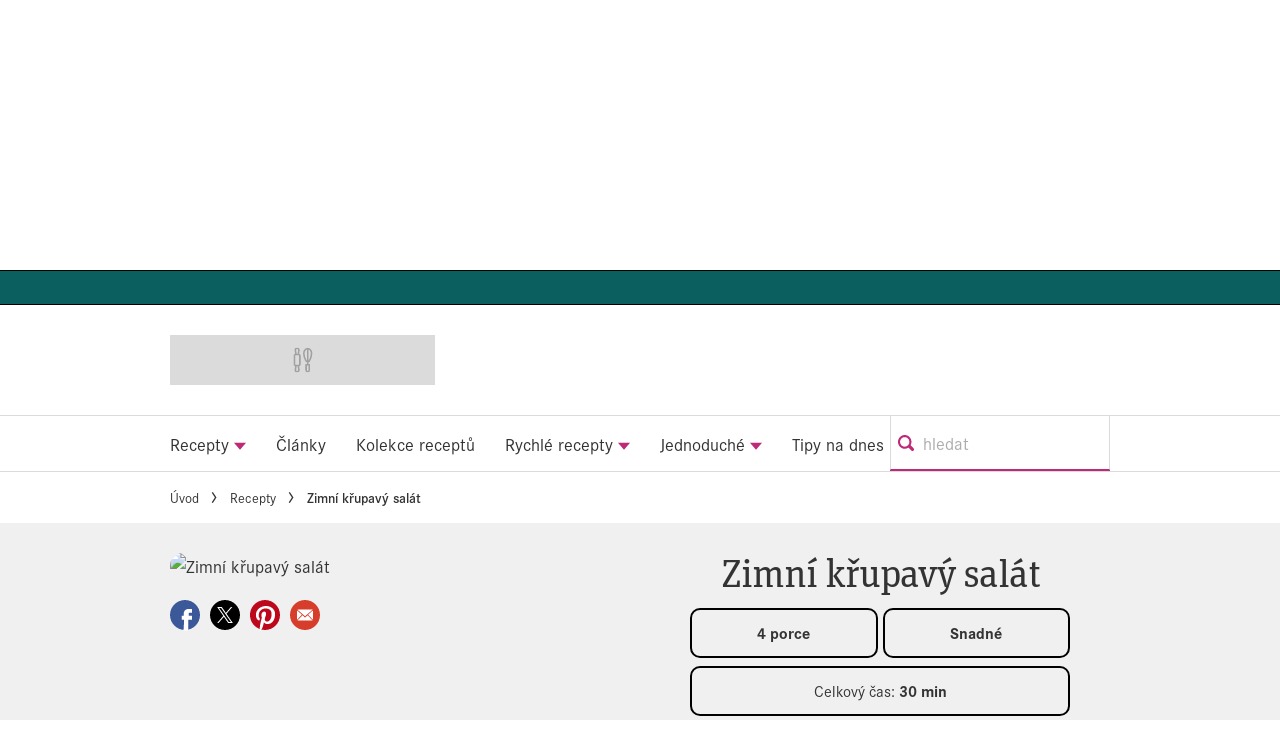

--- FILE ---
content_type: text/html; charset=utf-8
request_url: https://www.varimerychle.cz/recepty/zimni-krupavy-salat/
body_size: 66702
content:
<!DOCTYPE html><html lang="cs-CZ" prefix="og: https://ogp.me/ns#" class="no-js"><head><link rel="preconnect" href="https://images.immediate.co.uk"/><link rel="preload" href="https://use.typekit.net/wkp2jvw.js" as="script"/><meta charSet="utf-8"/><script async="" fetchpriority="high" src="/stitcher-assets/varimerychle/ad-manager.js"></script><script async="" fetchpriority="high" src="/unified/wrapperMessagingWithoutDetection.js"></script><script async="" fetchpriority="high" src="/stitcher-assets/gpt/tag/js/gpt.js"></script><script async="" fetchpriority="high" src="//micro.rubiconproject.com/prebid/dynamic/7959.js"></script><script defer="" fetchpriority="auto" src="/stitcher-assets/permutive/99db7a95-b06a-4ea9-857c-f73ba0a25c19-web.js"></script><script async="" fetchpriority="auto" src="//www.googletagmanager.com/gtm.js?id=GTM-K86F9FM"></script><script>LUX=(function(){var a=("undefined"!==typeof(LUX)&&"undefined"!==typeof(LUX.gaMarks)?LUX.gaMarks:[]);var d=("undefined"!==typeof(LUX)&&"undefined"!==typeof(LUX.gaMeasures)?LUX.gaMeasures:[]);var j="LUX_start";var k=window.performance;var l=("undefined"!==typeof(LUX)&&LUX.ns?LUX.ns:(Date.now?Date.now():+(new Date())));if(k&&k.timing&&k.timing.navigationStart){l=k.timing.navigationStart}function f(){if(k&&k.now){return k.now()}var o=Date.now?Date.now():+(new Date());return o-l}function b(n){if(k){if(k.mark){return k.mark(n)}else{if(k.webkitMark){return k.webkitMark(n)}}}a.push({name:n,entryType:"mark",startTime:f(),duration:0});return}function m(p,t,n){if("undefined"===typeof(t)&&h(j)){t=j}if(k){if(k.measure){if(t){if(n){return k.measure(p,t,n)}else{return k.measure(p,t)}}else{return k.measure(p)}}else{if(k.webkitMeasure){return k.webkitMeasure(p,t,n)}}}var r=0,o=f();if(t){var s=h(t);if(s){r=s.startTime}else{if(k&&k.timing&&k.timing[t]){r=k.timing[t]-k.timing.navigationStart}else{return}}}if(n){var q=h(n);if(q){o=q.startTime}else{if(k&&k.timing&&k.timing[n]){o=k.timing[n]-k.timing.navigationStart}else{return}}}d.push({name:p,entryType:"measure",startTime:r,duration:(o-r)});return}function h(n){return c(n,g())}function c(p,o){for(i=o.length-1;i>=0;i--){var n=o[i];if(p===n.name){return n}}return undefined}function g(){if(k){if(k.getEntriesByType){return k.getEntriesByType("mark")}else{if(k.webkitGetEntriesByType){return k.webkitGetEntriesByType("mark")}}}return a}return{mark:b,measure:m,gaMarks:a,gaMeasures:d}})();LUX.ns=(Date.now?Date.now():+(new Date()));LUX.ac=[];LUX.cmd=function(a){LUX.ac.push(a)};LUX.init=function(){LUX.cmd(["init"])};LUX.send=function(){LUX.cmd(["send"])};LUX.addData=function(a,b){LUX.cmd(["addData",a,b])};LUX_ae=[];window.addEventListener("error",function(a){LUX_ae.push(a)});LUX_al=[];if("function"===typeof(PerformanceObserver)&&"function"===typeof(PerformanceLongTaskTiming)){var LongTaskObserver=new PerformanceObserver(function(c){var b=c.getEntries();for(var a=0;a<b.length;a++){var d=b[a];LUX_al.push(d)}});try{LongTaskObserver.observe({type:["longtask"]})}catch(e){}};</script><script async="" defer="" src="https://cdn.speedcurve.com/js/lux.js?id=430481854" crossorigin="anonymous"></script><meta name="viewport" content="width=device-width, initial-scale=1" data-testid="meta-viewport"/><title>Zimní křupavý salát | Varimerychle</title><meta name="title" content="Zimní křupavý salát | Varimerychle" data-testid="meta-title"/><meta name="description" content="Křupavý salát ze zimní zeleniny přinese do zimního jídelnicku potřebnou dávku svěžesti." data-testid="meta-description"/><meta name="robots" content="max-image-preview:large" data-testid="meta-robots"/><meta property="og:title" content="Zimní křupavý salát" data-testid="meta-og-title"/><meta property="og:description" content="Křupavý salát ze zimní zeleniny přinese do zimního jídelnicku potřebnou dávku svěžesti." data-testid="meta-og-description"/><meta property="og:type" content="article" data-testid="meta-og-type"/><meta property="og:site_name" content="Varimerychle" data-testid="meta-og-site-name"/><meta property="og:url" content="https://www.varimerychle.cz/recepty/zimni-krupavy-salat/" data-testid="meta-og-url"/><meta property="og:image" content="https://images.immediate.co.uk/production/volatile/sites/53/2023/08/240820231692891639.jpeg?resize=1200%2C630" data-testid="meta-og-image"/><meta property="og:image:alt" content="Zimní křupavý salát" data-testid="meta-og-image-alt"/><meta property="og:image:width" content="1200" data-testid="meta-og-image-width"/><meta property="og:image:height" content="630" data-testid="meta-og-image-height"/><meta name="twitter:card" content="summary_large_image"/><meta content="bBThs2_E6EqVLMWMHjYEuBSFmwpQafdkj_bXrp1QMCA" data-testid="meta-google-site-verification" name="google-site-verification"/><link rel="canonical" href="https://www.varimerychle.cz/recepty/zimni-krupavy-salat/" data-testid="meta-canonical"/><script data-testid="page-set-context">(window.adq = window.adq || []).push((api) => api.setContext({"unitName":"/21798313900/varimerychle.cz/recepty/recepty","targets":{"configuration":"live","cat":["recepty","salaty","studena-kuchyne"],"channel":"recepty","format":"standard","pageid":"3023","primary_cat":"recepty","subcat":"recipe","posttag":["fit","jednoduse","rychle","ze-zeleniny","zimni"],"diet":["vegetarian"],"meal-type":["obed","vecere"],"occasion":["party-a-oslavy","rodinna-seslost"],"tags":["Fit","Jednoduše","Rychle","Ze zeleniny","Zimní"]},"permutiveConfig":{"permutiveProjectId":"","permutiveApiKey":"","permutiveDomain":"","permutiveModel":{"category":["recepty","salaty","studena-kuchyne"],"subcategory":["recipe"],"channel":"recepty","title":"Zimní křupavý salát","article":{"id":"3023","description":"Křupavý salát ze zimní zeleniny přinese do zimního jídelnicku potřebnou dávku svěžesti.","type":"recipe","author":"Good Food team","tags":["Fit","Jednoduše","Rychle","Ze zeleniny","Zimní"]},"recipe":{"cooking_time":0,"ingredients":["česneková bageta,","čekankové puky","celer,","ředkvičky","vlašské ořechy,","jablka,","modrý sýr","dresink"],"keywords":["fit","jednoduse","rychle","ze-zeleniny","zimni"],"nutrition_info":["kcal 450","tuky 31g","nasycené 14g","sacharidy 30g","cukry 0g","vláknina 3g","proteín 16g","sůl 1.67g"],"prep_time":0,"serves":null,"courses":["obed","vecere"],"diet_types":["vegetarian"],"skill_level":"snadne","post_dates":"2024-01-27T14:13:38+00:00"}}},"suppressionOptions":{"disableAboveFooter":false,"disableAdsOnPictures":false,"disableAllAds":false,"disableBelowHeader":false,"disableBurdaffiInText":false,"disableBurdaffiWidgets":false,"disableEdiplayerAds":false,"disableEdiplayerAutoplay":false,"disableEdiplayerInjection":false,"disableEdiplayerPlaylist":false,"disableInTextAds":false,"disableRelatedContent":false,"disableRtbAds":false,"disableSkimlinks":false,"disableStickyMobileBanner":false,"hidePromoLogoInHeader":false,"limitInTextAds":false,"isSponsored":false}}));</script><script type="application/json" id="__AD_SETTINGS__">{"unitName":"/21798313900/varimerychle.cz/recepty/recepty","headerBidder":"prebid","headerBidderUrl":"//micro.rubiconproject.com/prebid/dynamic/7959.js","headerBidderTimeout":0,"adRefresh":{"enabled":false,"excludedOrderIds":[],"durationInView":20,"percentageInView":50},"targets":{"configuration":"live","cat":["recepty","salaty","studena-kuchyne"],"channel":"recepty","format":"standard","pageid":"3023","primary_cat":"recepty","subcat":"recipe","posttag":["fit","jednoduse","rychle","ze-zeleniny","zimni"],"diet":["vegetarian"],"meal-type":["obed","vecere"],"occasion":["party-a-oslavy","rodinna-seslost"],"tags":["Fit","Jednoduše","Rychle","Ze zeleniny","Zimní"]},"lazyLoading":{"enabled":false,"renderMarginPercent":1000,"mobileScaling":0},"stitcher":{"disableAllAdvertising":false,"useEditag":false},"enableAdvertBeforeBodyOfContent":{"article":false,"recipe":false},"nativeAdvertiser":"none","promoPlacementId":"","permutiveConfig":{"permutiveProjectId":"","permutiveApiKey":"","permutiveDomain":"","permutiveModel":{"category":["recepty","salaty","studena-kuchyne"],"subcategory":["recipe"],"channel":"recepty","title":"Zimní křupavý salát","article":{"id":"3023","description":"Křupavý salát ze zimní zeleniny přinese do zimního jídelnicku potřebnou dávku svěžesti.","type":"recipe","author":"Good Food team","tags":["Fit","Jednoduše","Rychle","Ze zeleniny","Zimní"]},"recipe":{"cooking_time":0,"ingredients":["česneková bageta,","čekankové puky","celer,","ředkvičky","vlašské ořechy,","jablka,","modrý sýr","dresink"],"keywords":["fit","jednoduse","rychle","ze-zeleniny","zimni"],"nutrition_info":["kcal 450","tuky 31g","nasycené 14g","sacharidy 30g","cukry 0g","vláknina 3g","proteín 16g","sůl 1.67g"],"prep_time":0,"serves":null,"courses":["obed","vecere"],"diet_types":["vegetarian"],"skill_level":"snadne","post_dates":"2024-01-27T14:13:38+00:00"}}},"sourcepoint":{"sourcepointUUID":"878989","contentPassEnabled":false},"suppressionOptions":{"disableAboveFooter":false,"disableAdsOnPictures":false,"disableAllAds":false,"disableBelowHeader":false,"disableBurdaffiInText":false,"disableBurdaffiWidgets":false,"disableEdiplayerAds":false,"disableEdiplayerAutoplay":false,"disableEdiplayerInjection":false,"disableEdiplayerPlaylist":false,"disableInTextAds":false,"disableRelatedContent":false,"disableRtbAds":false,"disableSkimlinks":false,"disableStickyMobileBanner":false,"hidePromoLogoInHeader":false,"limitInTextAds":false,"isSponsored":false}}</script><script type="application/json" id="__RECAPTCHA_ENTERPRISE_SETTINGS__">{"enabled":false,"siteKey":"6LcaIOcUAAAAACq9iAeYuezf7UNEeDChi97OYWDs"}</script><script type="application/json" id="__RECAPTCHA_SETTINGS__">{"isNewsletterRecaptchaEnabled":true,"recaptchaSiteKey":"6LdaS8IUAAAAAGO1ZgmveW8ekLnAYgUiUWCEQx44"}</script><script type="application/json" id="__GREEN_VIDEO_SETTINGS__">{"licenceKey":"","playerId":"","playerIdContent":"","loaderUrl":"","podcastPlayerId":"","podcastLoaderUrl":"","carouselPlayerId":"","carouselLoaderUrl":""}</script><script type="application/json" id="__POST_CONTENT__">{"page":null,"callout":null,"client":"varimerychle","entity":"recipe","postId":"3023","published":null,"siteTitle":"Varimerychle","slug":"zimni-krupavy-salat","uid":"recepty~zimni-krupavy-salat","title":"Zimní křupavý salát","status":"published","isPrivate":false,"postType":"recipe","isPremium":false,"recommendedPost":{"heading":"Více podobných receptů","getItemsUrl":"/api/editorial/search/recommended-items?limit=1&clientId=3023&search=Zimn%C3%AD%20k%C5%99upav%C3%BD%20sal%C3%A1t&postType=recipe&category=recepty"},"authorBioShow":false,"authorPrefix":null,"authors":null,"description":"<p>Křupavý salát ze zimní zeleniny přinese do zimního jídelnicku potřebnou dávku svěžesti.</p>","endSummary":null,"introduction":null,"promo":null,"userRatings":{"total":0,"isHalfStar":false,"commentCount":0},"isSaveable":false,"sponsor":null,"relatedItems":null,"plantOverview":null,"openWebSettings":null,"globalOpenWebSettings":{"spotId":"sp_MdoTwAt0","useIdentitySso":false,"messageCount":3,"seoEnabled":true,"sortBy":"best","numCommentsOnCards":false,"avgRatingOnCards":true,"numCommentsOnPost":true,"avgRatingOnPost":true,"showOnPostPostTypes":["recipe"],"showOnCardsPostTypes":["recipe"],"messageNoRatingsAndComments":"","messageNoRatings":"","messageNoComments":""},"openWebRatingEnabled":true,"ediplayerSettings":null,"ingredients":[{"ingredients":[{"main":false,"metricQuantity":170,"ingredientText":"česneková bageta","metricUnit":"g","note":"rozpečená","quantityText":"1 ks"},{"main":false,"metricQuantity":2,"ingredientText":"čekankové puky","quantityText":"2 ks"},{"main":false,"metricQuantity":2,"ingredientText":"celer","note":"na tenké plátky","quantityText":"2 řapíky"},{"main":false,"metricQuantity":1,"ingredientText":"ředkvičky","note":"očištěné a na čtvrtky","quantityText":"1 svazek"},{"main":false,"metricQuantity":50,"ingredientText":"vlašské ořechy","metricUnit":"g","note":"opražené, nasekané nahrubo","quantityText":"50 g"},{"main":false,"metricQuantity":2,"ingredientText":"jablka","note":"na plátky","quantityText":"2 ks"},{"main":false,"metricQuantity":175,"ingredientText":"modrý sýr","metricUnit":"g","note":"(stilton, niva, roquefort)","quantityText":"175 g"},{"main":false,"metricQuantity":45,"ingredientText":"dresink","note":"z medu a hořčice, k podávání","quantityText":"4 – 5 lžic"}]}],"reverseIngredients":false,"nutritions":[{"label":"kcal","value":450,"unit":"","additionalText":"","low":false,"high":false},{"label":"tuky","value":31,"unit":"g","additionalText":"","low":false,"high":false},{"label":"nasycené","value":14,"unit":"g","additionalText":"","low":false,"high":false},{"label":"sacharidy","value":30,"unit":"g","additionalText":"","low":false,"high":false},{"label":"cukry","value":0,"unit":"g","additionalText":"","low":false,"high":false},{"label":"vláknina","value":3,"unit":"g","additionalText":"","low":false,"high":false},{"label":"proteín","value":16,"unit":"g","additionalText":"","low":false,"high":false},{"label":"sůl","value":1.67,"unit":"g","additionalText":"","low":false,"high":false}],"nutritionalInfoCaption":"Nutriční hodnoty: per serving","planning":[],"skillLevel":"Snadné","cookAndPrepTime":{"preparationMin":0,"preparationMax":0,"cookingMin":0,"cookingMax":0,"total":1800,"note":""},"methodSteps":[{"type":"step","content":[{"type":"html","data":{"value":"<p>Předehřejte troubu a rozpečte bagetu s česnekovým máslem.</p>"}}]},{"type":"step","content":[{"type":"html","data":{"value":"<p>Zatímco je bageta v troubě, rozeberte čekankový puk na listy a vhoďte je do velké mísy s pokrájeným řapíkatým celerem, ředkvičkami, ořechy a jablky. Navrch rozdrobte sýr.</p>"}}]},{"type":"step","content":[{"type":"html","data":{"value":"<p>K dokončení salátu nakrájejte polovinu česnekové bagety na plátky. Zbytek nakrájejte na kousky a přidejte do salátu, zakápněte dresinkem v množství podle chuti. Salát podávejte se zbylou bagetou.</p>"}}]}],"servings":"4 porce","diet":[{"slug":"vegetarian","display":"Vegetariánský","taxonomy":"diet"}],"recommended":null,"recommendedLink":{"heading":"Naše nejoblíbenější alternativy","getItemsUrl":"/api/editorial/search/recommended-items?limit=1&clientId=3023&search=Zimn%C3%AD%20k%C5%99upav%C3%BD%20sal%C3%A1t&postType=recipe&category=recepty"},"publication":null,"headerConfig":{"showPrintButton":true},"breadcrumbs":[{"label":"Úvod","url":"https://www.varimerychle.cz:443"},{"label":"Recepty","url":"https://www.varimerychle.cz/recepty/"},{"label":"Zimní křupavý salát"}],"seoMetadata":{"title":"Zimní křupavý salát","description":"Křupavý salát ze zimní zeleniny přinese do zimního jídelnicku potřebnou dávku svěžesti.","metaTitle":"","metaDescription":"","image":{"aspectRatio":0.9083333333333333,"height":1745,"width":1920,"alt":"Zimní křupavý salát","title":"240820231692891639.jpeg","url":"https://images.immediate.co.uk/production/volatile/sites/53/2023/08/240820231692891639.jpeg","sourceName":null},"type":"article","robots":"","canonicalUrl":"https://www.varimerychle.cz/recepty/zimni-krupavy-salat/"},"speedCurveLux":{"label":"recipe","data":{"layout-variant":"masthead"}},"pageUrl":"https://www.varimerychle.cz/recepty/zimni-krupavy-salat/","canonicalUrl":"https://www.varimerychle.cz/recepty/zimni-krupavy-salat/","permutiveModel":{"category":["recepty","salaty","studena-kuchyne"],"subcategory":["recipe"],"channel":"recepty","title":"Zimní křupavý salát","article":{"id":"3023","description":"Křupavý salát ze zimní zeleniny přinese do zimního jídelnicku potřebnou dávku svěžesti.","type":"recipe","author":"Good Food team","tags":["Fit","Jednoduše","Rychle","Ze zeleniny","Zimní"]},"recipe":{"cooking_time":0,"ingredients":["česneková bageta,","čekankové puky","celer,","ředkvičky","vlašské ořechy,","jablka,","modrý sýr","dresink"],"keywords":["fit","jednoduse","rychle","ze-zeleniny","zimni"],"nutrition_info":["kcal 450","tuky 31g","nasycené 14g","sacharidy 30g","cukry 0g","vláknina 3g","proteín 16g","sůl 1.67g"],"prep_time":0,"serves":null,"courses":["obed","vecere"],"diet_types":["vegetarian"],"skill_level":"snadne","post_dates":"2024-01-27T14:13:38+00:00"}},"socialShare":{"platforms":["facebook","twitter","pinterest","email"],"emailSubject":"","emailBody":"","twitterHandle":"","fbAuthorizeCode":"","title":"Zimn%C3%AD%20k%C5%99upav%C3%BD%20sal%C3%A1t","tweet":"Zimn%C3%AD%20k%C5%99upav%C3%BD%20sal%C3%A1t","disabled":false,"imageUrl":"https://images.immediate.co.uk/production/volatile/sites/53/2023/08/240820231692891639.jpeg","url":"https://www.varimerychle.cz/recepty/zimni-krupavy-salat/"},"schema":{"@context":"https://schema.org","@id":"https://www.varimerychle.cz/recepty/zimni-krupavy-salat/#Recipe","@type":"Recipe","description":"Křupavý salát ze zimní zeleniny přinese do zimního jídelnicku potřebnou dávku svěžesti.","image":[{"@type":"ImageObject","url":"https://images.immediate.co.uk/production/volatile/sites/53/2023/08/240820231692891639.jpeg?resize=768,698","width":768,"height":698},{"@type":"ImageObject","url":"https://images.immediate.co.uk/production/volatile/sites/53/2023/08/240820231692891639.jpeg?resize=1366,1241","width":1366,"height":1241}],"mainEntityOfPage":{"@type":"WebPage","@id":"https://www.varimerychle.cz/recepty/zimni-krupavy-salat/"},"name":"Zimní křupavý salát","url":"https://www.varimerychle.cz/recepty/zimni-krupavy-salat/","dateModified":"2024-02-06T18:07:22+01:00","datePublished":"2024-01-27T15:13:38+01:00","headline":"Zimní křupavý salát","keywords":"Fit, Jednoduše, Rychle, Ze zeleniny, Zimní","publisher":{"@type":"Organization","name":"Varimerychle","url":"https://www.varimerychle.cz","logo":{"@type":"ImageObject","height":50,"url":"https://images.immediate.co.uk/production/volatile/sites/53/2023/08/cropped-vr-logo-cropped-d0da610-1609430.png?resize=265,50","width":265}},"nutrition":{"@type":"NutritionInformation","calories":"450 energie"},"recipeCategory":"Oběd, Večeře","recipeIngredient":["1 ks česneková bageta rozpečená","2 ks čekankové puky","2 řapíky celer na tenké plátky","1 svazek ředkvičky očištěné a na čtvrtky","50 g vlašské ořechy opražené, nasekané nahrubo","2 ks jablka na plátky","175 g modrý sýr (stilton, niva, roquefort)","4 – 5 lžic dresink z medu a hořčice, k podávání"],"recipeInstructions":[{"@type":"HowToStep","text":"Předehřejte troubu a rozpečte bagetu s česnekovým máslem."},{"@type":"HowToStep","text":"Zatímco je bageta v troubě, rozeberte čekankový puk na listy a vhoďte je do velké mísy s pokrájeným řapíkatým celerem, ředkvičkami, ořechy a jablky. Navrch rozdrobte sýr."},{"@type":"HowToStep","text":"K dokončení salátu nakrájejte polovinu česnekové bagety na plátky. Zbytek nakrájejte na kousky a přidejte do salátu, zakápněte dresinkem v množství podle chuti. Salát podávejte se zbylou bagetou."}],"recipeYield":"4 porce","totalTime":"PT30M"},"targeting":{"gtm":{"cat":["recepty","salaty","studena-kuchyne"],"channel":"recepty","format":"standard","pageid":"3023","primary_cat":"recepty","subcat":"recipe","author":"Good Food team","publish_date":"2024-01-27T14:13:38+00:00","template":"recipe","taxonomies":{"posttag":["fit","jednoduse","rychle","ze-zeleniny","zimni"],"diet":["vegetarian"],"meal-type":["obed","vecere"],"occasion":["party-a-oslavy","rodinna-seslost"]}},"dfp":{"configuration":"live","cat":["recepty","salaty","studena-kuchyne"],"channel":"recepty","format":"standard","pageid":"3023","primary_cat":"recepty","subcat":"recipe","posttag":["fit","jednoduse","rychle","ze-zeleniny","zimni"],"diet":["vegetarian"],"meal-type":["obed","vecere"],"occasion":["party-a-oslavy","rodinna-seslost"]},"piano":[{"key":"premiumContent","value":false},{"key":"primaryCategory","value":"recepty"},{"key":"postType","value":"recipe"},{"key":"categories","value":["recepty","salaty","studena-kuchyne"]},{"key":"tags","value":["fit","jednoduse","rychle","ze-zeleniny","zimni"]}]},"bodyClass":{"bodyClassName":"layout-recipe","layoutType":"recipe"},"postPreview":null,"affiliateMessage":null,"image":{"aspectRatio":0.9083333333333333,"height":1745,"width":1920,"alt":"Zimní křupavý salát","title":"240820231692891639.jpeg","url":"https://images.immediate.co.uk/production/volatile/sites/53/2023/08/240820231692891639.jpeg","sourceName":null},"ediplayer":null,"onnetworkplayer":null,"greenVideo":null,"hideHeroImage":false,"hideComments":false,"heroImageAspectRatioOverride":"","suppression":{"disableAboveFooter":false,"disableAdsOnPictures":false,"disableAllAds":false,"disableBelowHeader":false,"disableBurdaffiInText":false,"disableBurdaffiWidgets":false,"disableEdiplayerAds":false,"disableEdiplayerAutoplay":false,"disableEdiplayerInjection":false,"disableEdiplayerPlaylist":false,"disableInTextAds":false,"disableRelatedContent":false,"disableRtbAds":false,"disableSkimlinks":false,"disableStickyMobileBanner":false,"hidePromoLogoInHeader":false,"limitInTextAds":false,"isSponsored":false},"layout":"masthead","taxonomies":[{"display":"Rubriky","terms":[{"slug":"recepty","display":"Recepty","taxonomy":"category"},{"slug":"salaty","display":"Saláty","parent":{"slug":"recepty","display":"Recepty"},"taxonomy":"category"},{"slug":"studena-kuchyne","display":"Studená kuchyně","parent":{"slug":"recepty","display":"Recepty"},"taxonomy":"category"}]},{"display":"Štítky","terms":[{"slug":"fit","display":"Fit","taxonomy":"post_tag"},{"slug":"jednoduse","display":"Jednoduše","taxonomy":"post_tag"},{"slug":"rychle","display":"Rychle","taxonomy":"post_tag"},{"slug":"ze-zeleniny","display":"Ze zeleniny","taxonomy":"post_tag"},{"slug":"zimni","display":"Zimní","taxonomy":"post_tag"}]},{"display":"Diety","terms":[{"slug":"vegetarian","display":"Vegetariánský","taxonomy":"diet"}]},{"display":"Obtížnost","terms":[{"slug":"snadne","display":"Snadné","taxonomy":"difficulty"}]},{"display":"Druh jídla","terms":[{"slug":"obed","display":"Oběd","taxonomy":"meal-type"},{"slug":"vecere","display":"Večeře","taxonomy":"meal-type"}]},{"display":"Příležitosti","terms":[{"slug":"party-a-oslavy","display":"Party a oslavy","taxonomy":"occasion"},{"slug":"rodinna-seslost","display":"Rodinná sešlost","taxonomy":"occasion"}]}],"table":null,"postFormat":"standard","showHeroImageOverlayIcon":false,"gemius":null,"c2cVars":null,"relatedEdiPlayer":null,"sponsorTracking":null,"postMeta":{"client":"varimerychle","schemaId":"https://www.varimerychle.cz/recepty/zimni-krupavy-salat/#Recipe","entity":"recipe","source":"search-api","clientId":"3023"},"recommendedCards":null,"adSettings":{"unitName":"/21798313900/varimerychle.cz","headerBidder":"prebid","headerBidderUrl":"//micro.rubiconproject.com/prebid/dynamic/7959.js","headerBidderTimeout":0,"adRefresh":{"enabled":false,"excludedOrderIds":[],"durationInView":20,"percentageInView":50},"targets":{"configuration":["live"]},"lazyLoading":{"enabled":false,"renderMarginPercent":1000,"mobileScaling":0},"stitcher":{"disableAllAdvertising":false,"useEditag":false},"enableAdvertBeforeBodyOfContent":{"article":false,"recipe":false},"nativeAdvertiser":"none","promoPlacementId":"","permutiveConfig":{"permutiveProjectId":"","permutiveApiKey":"","permutiveDomain":""},"sourcepoint":{"sourcepointUUID":"878989","contentPassEnabled":false}},"currentPage":1,"pockets":{"aboveFooter":[],"pageBottom":[],"recipeBelowIngredients":[],"recipeContentBottom":[],"recipeFooter":[],"recipeHeader":[],"recipeMeta":[],"recipeAboveContent":[{"componentId":"dynamicRelatedContent","props":{"data":{"title":"Související recepty","limit":6,"showCardLabels":null,"layout":"horizontal","hideOnMobile":false,"smallCardTitles":false,"categories":[],"type":["sxs-recipe"],"contentType":[],"aspectRatioOverride":"square","hidePublishDateOnCards":true,"hideAuthorNameOnCards":true,"displayCarousel":true},"widgetArea":"recipeAboveContent"}},{"componentId":"im_recipe_recommendations","props":{"data":{"title":"Dobře ladí s"},"widgetArea":"recipeAboveContent"}}],"recipeActions":[{"componentId":"savePostButton","props":{}}],"recipeBelowContent":[{"componentId":"im_openweb_widget","props":{"data":{"messageCount":3,"socialReviews":true,"readOnly":false,"sortBy":"best"},"widgetArea":"recipeBelowContent"}},{"componentId":"dynamicRelatedContent","props":{"data":{"title":"Související recepty","limit":6,"showCardLabels":null,"layout":"horizontal","hideOnMobile":false,"smallCardTitles":false,"categories":[],"type":["sxs-recipe"],"contentType":[],"aspectRatioOverride":"square","hidePublishDateOnCards":true,"hideAuthorNameOnCards":true,"displayCarousel":false},"widgetArea":"recipeBelowContent"}},{"componentId":"dynamicRelatedContent","props":{"data":{"title":"Další sbírky","limit":6,"showCardLabels":null,"layout":"horizontal","hideOnMobile":false,"smallCardTitles":false,"categories":[],"type":["list","post"],"contentType":[],"aspectRatioOverride":"square","hidePublishDateOnCards":true,"hideAuthorNameOnCards":true,"displayCarousel":false},"widgetArea":"recipeBelowContent"}}],"recipeMasthead":[{"componentId":"mastheadPromotional","props":{}}],"recipeSidebar":[{"componentId":"dynamicRelatedContent","props":{"data":{"title":"Nejnovější","limit":3,"showCardLabels":null,"layout":"vertical","hideOnMobile":true,"smallCardTitles":false,"categories":[],"type":[],"contentType":[],"aspectRatioOverride":"square","hidePublishDateOnCards":true,"hideAuthorNameOnCards":true,"displayCarousel":false},"widgetArea":"recipeSidebar"}}]},"promoPostTeaser":null,"hasData":true}</script><script type="application/json" id="__SITE_CONTEXT__">{"env":"production","siteKey":"varimerychle","apiBaseURLs":{"collections":"https://www.varimerychle.cz:443/api/auth/api/editorial/services/collections","content":"https://www.varimerychle.cz:443/api/editorial/services/content","entitlements":"https://www.varimerychle.cz:443/api/auth/api/editorial/services/entitlements","reactions":"https://www.varimerychle.cz:443/api/auth/api/editorial/services/reactions","search":"https://www.varimerychle.cz:443/api/editorial/services/search","settings":"https://www.varimerychle.cz:443/api/editorial/services/settings","ugr":"https://www.varimerychle.cz:443/api/auth/api/editorial/services/ugr","webhooks":"https://www.varimerychle.cz:443/api/auth/api/editorial/services/webhooks","broadcast":"https://www.varimerychle.cz:443/api/editorial/services/broadcast","preference":"https://www.varimerychle.cz:443/api/auth/api/editorial/services/preference"},"featureFlags":{"FEATURE_GOODFOOD_RETHEME":false,"FEATURE_ACCOUNT_SETTINGS_ENABLED_SITE_KEYS":false,"FEATURE_SUBSCRIPTIONS_ENABLED_SITE_KEYS":false,"FEATURE_SAVE_ON_CARD":false,"FEATURE_IMAGE_FORMAT_AVIF":false,"FEATURE_RADIOTIMES_RETHEME":false}}</script><script type="application/json" id="__PIANO_SETTINGS__">{"customVariables":[{"key":"premiumContent","value":false},{"key":"primaryCategory","value":"recepty"},{"key":"postType","value":"recipe"},{"key":"categories","value":["recepty","salaty","studena-kuchyne"]},{"key":"tags","value":["fit","jednoduse","rychle","ze-zeleniny","zimni"]}]}</script><link rel="preload" fetchpriority="high" as="image" imageSrcSet="https://images.immediate.co.uk/production/volatile/sites/53/2023/08/240820231692891639.jpeg?quality=90&amp;webp=true&amp;resize=350,318 350w, https://images.immediate.co.uk/production/volatile/sites/53/2023/08/240820231692891639.jpeg?quality=90&amp;webp=true&amp;resize=440,400 440w, https://images.immediate.co.uk/production/volatile/sites/53/2023/08/240820231692891639.jpeg?quality=90&amp;webp=true&amp;resize=700,636 700w, https://images.immediate.co.uk/production/volatile/sites/53/2023/08/240820231692891639.jpeg?quality=90&amp;webp=true&amp;resize=800,726 800w, https://images.immediate.co.uk/production/volatile/sites/53/2023/08/240820231692891639.jpeg?quality=90&amp;webp=true&amp;resize=1060,962 1060w, https://images.immediate.co.uk/production/volatile/sites/53/2023/08/240820231692891639.jpeg?quality=90&amp;webp=true&amp;resize=1200,1090 1200w, https://images.immediate.co.uk/production/volatile/sites/53/2023/08/240820231692891639.jpeg?quality=90&amp;webp=true&amp;resize=1420,1289 1420w, https://images.immediate.co.uk/production/volatile/sites/53/2023/08/240820231692891639.jpeg?quality=90&amp;webp=true&amp;resize=1920,1743 1920w" imageSizes="(min-width: 992px) 400px, (min-width: 768px) 708px, (min-width: 544px) 536px, calc(100vw - 40px)" type="image/webp"/><script async="" src="https://launcher.spot.im/spot/sp_MdoTwAt0" data-social-reviews="true" data-spotim-module="spotim-launcher" data-post-id="3023" data-post-url="https://www.varimerychle.cz/recepty/zimni-krupavy-salat/"></script><script data-test-id="datadog">
            (function(h,o,u,n,d) {
              h=h[d]=h[d]||{q:[],onReady:function(c){h.q.push(c)}}
              d=o.createElement(u);d.async=1;d.src=n
              n=o.getElementsByTagName(u)[0];n.parentNode.insertBefore(d,n)
            })(window,document,'script','https://www.datadoghq-browser-agent.com/datadog-logs-v3.js','DD_LOGS')
            DD_LOGS.onReady(function() {
                const sensitiveKeys = ["username","firstname","lastname","screenname","phone","phonenumber","mobile","mobilenumber","telephone","telephonenumber","email","useremail","address","town","city","county","state","country","postcode","zipcode","accesstoken","refreshtoken","idtoken","token"];
                const sanitise = (value, key, params, { onRedact } = {}) => {
                  const normalisedKey = key.toLowerCase().replace(/[_-]/g, '');
                  if (sensitiveKeys.some((sensitiveKey) => normalisedKey.includes(sensitiveKey))) {
                    params.set(key, 'REDACTED');
                    onRedact?.(value, key);
                    return;
                  }
                  const emailRegExp = /\S+@\S+\.[a-z]{2,}(--[a-z0-9-]+)?/;
                  const valueContainsEmail = emailRegExp.test(decodeURIComponent(value));
                  if (valueContainsEmail) {
                    params.set(key, value.replace(emailRegExp, 'REDACTED'));
                    onRedact?.(value, key);
                  }
                }
                DD_LOGS.init({
                  clientToken: 'pub06a4fdc4e42935029039d9cbcc42bebc',
                  site: 'datadoghq.com',
                  forwardErrorsToLogs: false,
                  beforeSend: (log) => {
                    const queryParamsMatch = typeof log.message === 'string' && log.message?.match(/(?:https?:\/\/.*)?\/\S+\?(.*?)(?:[\s"'`\])]|$)/);
                    if (queryParamsMatch) {
                      try {
                        const params = new URLSearchParams(queryParamsMatch[1]);
                        params.forEach(sanitise);
                        log.message = log.message.replace(queryParamsMatch[1], params.toString());
                      } catch (error) {
                        log.message = log.message.replace(queryParamsMatch[1], '');
                      }
                    }
                    try {
                      const sanitisedUrl = new URL(log.view.url);
                      const urlDetailsQueryString = log.view.url_details?.queryString;
                      const onRedact = (_, key) => {
                        if (urlDetailsQueryString?.[key]) {
                          urlDetailsQueryString[key] = 'REDACTED';
                        }
                      }
                      sanitisedUrl.searchParams.forEach((value, key, params) => sanitise(value, key, params, { onRedact }));
                      log.view.url = sanitisedUrl.href;
                    } catch (error) {
                      log.view.url = 'REDACTED';
                    }
                  }
                })
                DD_LOGS.setLoggerGlobalContext({"service":"editorial-frontend","env":"production","version":"f7db8fb8f76c24e97fd5e94196083a361de279f1-20260114154728","app":{"version":"f7db8fb8f76c24e97fd5e94196083a361de279f1-20260114154728","lastCommitDate":"Wed Jan 14 15:43:07 2026 +0000","lastBuildStartTime":"1768405389687","package":"1.1046.3"}});
              })
            </script><script data-react-helmet="true">
            (function(d) {
              var config = {
                kitId: 'wkp2jvw',
                scriptTimeout: 3000,
                async: true
              },
              h=d.documentElement,t=setTimeout(function(){h.className=h.className.replace(/wf-loading/g,"")+" wf-inactive";},config.scriptTimeout),tk=d.createElement("script"),f=false,s=d.getElementsByTagName("script")[0],a;h.className+=" wf-loading";tk.src='https://use.typekit.net/'+config.kitId+'.js';tk.async=true;tk.onload=tk.onreadystatechange=function(){a=this.readyState;if(f||a&&a!="complete"&&a!="loaded")return;f=true;clearTimeout(t);try{Typekit.load(config)}catch(e){}};s.parentNode.insertBefore(tk,s)
            })(document);
          </script><script data-react-helmet="true">
function _typeof(t) {
  return (_typeof = typeof Symbol === 'function' && typeof Symbol.iterator === 'symbol' ? function (t) {
    return typeof t;
  } : function (t) {
    return t && typeof Symbol === 'function' && t.constructor === Symbol && t !== Symbol.prototype ? 'symbol' : typeof t;
  })(t);
}!(function () {
  const t = function () {
    let t; let e; const o = [];
    const n = window;
    let r = n;
    for (; r;) {
      try {
        if (r.frames.__tcfapiLocator) {
          t = r;
          break;
        }
      } catch (t) {}
      if (r === n.top) break;
      r = n.parent;
    }
    t || (!(function t() {
      const e = n.document;
      const o = !!n.frames.__tcfapiLocator;
      if (!o) {
        if (e.body) {
          const r = e.createElement('iframe');
          r.style.cssText = 'display:none', r.name = '__tcfapiLocator', e.body.appendChild(r);
        } else setTimeout(t, 5);
      }
      return !o;
    }()), n.__tcfapi = function () {
      for (var t = arguments.length, n = new Array(t), r = 0; r < t; r++) n[r] = arguments[r];
      if (!n.length) return o;
      n[0] === 'setGdprApplies' ? n.length > 3 && parseInt(n[1], 10) === 2 && typeof n[3] === 'boolean' && (e = n[3], typeof n[2] === 'function' && n[2]('set', !0)) : n[0] === 'ping' ? typeof n[2] === 'function' && n[2](
        {
          gdprApplies: e,
          cmpLoaded: !1,
          cmpStatus: 'stub',
        },
      ) : o.push(n);
    }, n.addEventListener('message', ((t) => {
      const e = typeof t.data === 'string';
      let o = {};
      if (e) {
        try {
          o = JSON.parse(t.data);
        } catch (t) {}
      } else o = t.data;
      const n = _typeof(o) === 'object' ? o.__tcfapiCall : null;
      n && window.__tcfapi(n.command, n.version, ((o, r) => {
        const a = {
          __tcfapiReturn:
            {
              returnValue: o,
              success: r,
              callId: n.callId,
            },
        };
        t && t.source && t.source.postMessage && t.source.postMessage(e ? JSON.stringify(a) : a, '*');
      }), n.parameter);
    }), !1));
  };
  typeof module !== 'undefined' ? module.exports = t : t();
}());
</script><script data-react-helmet="true">
  window._sp_queue = [];
  window._sp_ = {
    config: {
      accountId: 1742,
      baseEndpoint: 'https://consent.varimerychle.cz',
      gdpr: {
        targetingParams: {"env":"production"}
      },
      isSPA: false,
      events: {
        onMessageChoiceSelect() {
          if (performance.getEntriesByName('time-to-cmp-choice').length === 0) {
            performance.mark('time-to-cmp-choice');
          }
          console.log('SourcePoint | [event] onMessageChoiceSelect', arguments);
        },
        onMessageReady() {
          if (performance.getEntriesByName('time-to-cmp-message').length === 0) {
            performance.mark('time-to-cmp-message');
          }
          console.log('SourcePoint | [event] onMessageReady', arguments);
          window.LUX?.addData('cmp-shown-sourcepoint', 1);
        },
        onMessageChoiceError() {
          console.log('SourcePoint | [event] onMessageChoiceError', arguments);
        },
        onPrivacyManagerAction() {
          console.log('SourcePoint | [event] onPrivacyManagerAction', arguments);
        },
        onPMCancel() {
          console.log('SourcePoint | [event] onPMCancel', arguments);
        },
        onMessageReceiveData() {
          console.log('SourcePoint | [event] onMessageReceiveData', arguments);
          window.LUX?.addData('cmp-shown', arguments[1]?.messageId != 0);
        },
        onSPPMObjectReady() {
          console.log('SourcePoint | [event] onSPPMObjectReady', arguments);
        },
        onConsentReady(consentUUID, euconsent) {
          performance.mark('time-to-cmp');
          console.log('SourcePoint | [event] onConsentReady', arguments);
        },
        onError() {
          console.log('SourcePoint | [event] onError', arguments);
          window.LUX?.addData('cmp-sourcepoint-error', 1);
        },
      },
    },
  };
  window.__cmpProvider = 'sp';
</script><script data-react-helmet="true">
  window.__tcfapi('addEventListener', 2, (tcData, success) => {
    if (!success) {
      console.error('Consent Management | Error retrieving data from TCFAPI');
      return;
    }

    const domainName = (() => {
      const parts = window.location.hostname.split('.');
      return parts.length > 2
        ? `.${parts.slice(-2).join('.')}`
        : `.${window.location.hostname}`;
    })();

    const isConsentReady = ['useractioncomplete', 'tcloaded'].includes(tcData.eventStatus);
    if (!isConsentReady) {
      console.debug('Consent Management | Consent not ready');
      return;
    }

    window.__tcfapi('getCustomVendorConsents', 2, (data) => {
      const purposes = data?.consentedPurposes || [];
      const vendors = data?.consentedVendors || [];
      const vendorConsent = vendors.find(v => v._id === '62b2ffcf4e5f6706d4da8cc8') || null;

      const hasPurpose1 = purposes[0] !== undefined;
      const hasPurpose12 = purposes[11] !== undefined;
      const hasVendorConsent = vendorConsent !== null;

      const cookieName = 'IM_SP_GA';
      const cookieOptions = `Path=/; Domain=${domainName}; Secure; SameSite=Strict; Priority=Medium;`;

      if (hasPurpose1 && hasPurpose12 && hasVendorConsent) {
        document.cookie = `${cookieName}=1; Max-Age=${60 * 60 * 2}; ${cookieOptions}`;
        console.log(`Consent Management | setGAConsented`);
      } else {
        document.cookie = `${cookieName}=; Max-Age=0; ${cookieOptions}`;
        console.log(`Consent Management | unsetGAConsented`);
      }
    });

    window.__tcfapi('removeEventListener', 2, (removed) => {
      if (!removed) {
        console.error('Consent Management | Failed to remove event listener', { listenerId: tcData.listenerId });
      }
    }, tcData.listenerId);
  });
</script><script data-react-helmet="true">
  const PRIVACY_MANAGER_SELECTOR = '[data-cmp="true"]';

  window.document.addEventListener('click', (event) => {
    const target = event.target.closest(PRIVACY_MANAGER_SELECTOR);
    if (target && window._sp_ && window._sp_.addEventListener) {
      console.log('Consent Management | Privacy Manager surfaced - setting up to reload on consent change');
      window._sp_.addEventListener('onConsentReady', () => {
        console.log('Consent Management | CMP Choice re-selected, reloading page');
        window.location.reload();
      }, { once: true });
    }
  });
</script><script data-react-helmet="true">
          window.dataLayer = window.dataLayer || [];
          window.dataLayer.push({
              event: "Site Data",
              sendCustomOptimizelyEvents: "false",
              site_name: "varimerychle"
          });
        </script><script data-react-helmet="true">
              window.dataLayer = window.dataLayer || [];
              (function(pageData) {
                pageData.time = Date.now();
                window.dataLayer.push(pageData);
              })({"cat":["recepty","salaty","studena-kuchyne"],"channel":"recepty","format":"standard","pageid":"3023","primary_cat":"recepty","subcat":"recipe","author":"Good Food team","publish_date":"2024-01-27T14:13:38+00:00","template":"recipe","taxonomies":{"posttag":["fit","jednoduse","rychle","ze-zeleniny","zimni"],"diet":["vegetarian"],"meal-type":["obed","vecere"],"occasion":["party-a-oslavy","rodinna-seslost"]},"event":"Page Data","time":1768491872087})
            </script><script>document.documentElement.classList.remove("no-js");</script><meta name="next-head-count" content="47"/><noscript data-n-css=""></noscript><script defer="" nomodule="" src="/_next/static/chunks/polyfills-42372ed130431b0a.js"></script><script src="/_next/static/chunks/webpack-827e30211986cf4b.js" defer=""></script><script src="/_next/static/chunks/framework-63d16ff2f5e08230.js" defer=""></script><script src="/_next/static/chunks/main-7cfbfeddec6503ee.js" defer=""></script><script src="/_next/static/chunks/pages/_app-34aaf90ba355c98c.js" defer=""></script><script src="/_next/static/chunks/608-9f296be0d0e4fb0b.js" defer=""></script><script src="/_next/static/chunks/490-9838eca5f7d3cc9f.js" defer=""></script><script src="/_next/static/chunks/562-eb6aba0f3c689096.js" defer=""></script><script src="/_next/static/chunks/pages/editorial/recipe/%5Bslug%5D-abcbde4f464302bc.js" defer=""></script><script src="/_next/static/f7db8fb8f76c24e97fd5e94196083a361de279f1-20260114154728-editorial/_buildManifest.js" defer=""></script><script src="/_next/static/f7db8fb8f76c24e97fd5e94196083a361de279f1-20260114154728-editorial/_ssgManifest.js" defer=""></script><link rel="stylesheet" href="/static/styles/css/bb-varimerychle-theme/base-49d1b9ad155c03b619690735c8f558fe.css"/><link rel="stylesheet" href="/static/styles/css/bb-varimerychle-theme/components-81cc410a49e1270a1064270d2b6ede01.css"/><link rel="stylesheet" href="/static/styles/css/bb-varimerychle-theme/utilities-f9cd68e0070b302fa1404a8a2934f5a7.css"/><link rel="stylesheet" href="/static/styles/css/bb-varimerychle-theme/services-b02dd63fbe5235eec2196014e41160c4.css"/></head><body class="layout-recipe"><script id="__DESIGN_TOKENS__" type="application/json">{"colors":{"highlightLight":"rgba(114, 174, 178, 1)","highlightRegular":"rgba(68, 125, 117, 1)","highlightDark":"rgba(12, 95, 95, 1)","clickableLight":"rgba(241, 110, 178, 1)","clickableRegular":"rgba(190, 42, 119, 1)","clickableDark":"rgba(152, 33, 95, 1)","interactiveLight":"rgba(159, 171, 201, 1)","interactiveRegular":"rgba(100, 90, 140, 1)","interactiveDark":"rgba(73, 66, 102, 1)","commercialLight":"rgba(110, 164, 200, 1)","commercialRegular":"rgba(70, 124, 160, 1)","commercialDark":"rgba(50, 104, 140, 1)","displayLight":null,"displayRegular":null,"displayDark":null,"baseWhite":"rgba(255, 255, 255, 1)","baseGrey":"rgba(51, 51, 51, 1)","baseBlack":"rgba(0, 0, 0, 1)","backgroundExtraLight":"rgba(240, 240, 240, 1)","backgroundLight":"rgba(219, 219, 219, 1)","backgroundRegular":"rgba(193, 192, 192, 1)","backgroundDark":"rgba(161, 161, 161, 1)","backgroundExtraDark":"rgba(118, 118, 118, 1)","socialApple":"rgba(0, 0, 0, 1)","socialFacebook":"rgba(59, 89, 153, 1)","socialTwitter":"rgba(0, 0, 0, 1)","socialPinterest":"rgba(189, 8, 28, 1)","socialInstagram":"rgba(225, 48, 108, 1)","socialGoogleBorder":"rgba(136, 136, 136, 1)","socialTumblr":"rgba(53, 70, 92, 1)","socialReddit":"rgba(95, 153, 207, 1)","socialBlogger":"rgba(245, 125, 0, 1)","socialVkontakt":"rgba(69, 102, 142, 1)","socialWhatsapp":"rgba(18, 140, 126, 1)","socialYoutube":"rgba(255, 0, 0, 1)","socialRss":"rgba(242, 101, 34, 1)","socialEmail":"rgba(214, 61, 43, 1)","formFocus":"rgba(33, 157, 255, 1)","formWarningRegular":"rgba(204, 0, 0, 1)","formWarningLight":"rgba(249, 229, 229, 1)","formWarningReversed":"rgba(252, 111, 111, 1)","formSuccessRegular":"rgba(25, 105, 54, 1)","formSuccessLight":"rgba(227, 244, 227, 1)","formInfoRegular":"rgba(49, 112, 143, 1)","formInfoLight":"rgba(217, 237, 247, 1)","formReactionsDark":"rgba(218, 167, 13, 1)","swatchBlack":"rgba(0, 0, 0, 1)","swatchBlue":"rgba(151, 203, 251, 1)","swatchGreen":"rgba(119, 194, 61, 1)","swatchOrange":"rgba(246, 135, 0, 1)","swatchPeach":"rgba(255, 176, 124, 1)","swatchPink":"rgba(245, 127, 175, 1)","swatchPurple":"rgba(187, 99, 250, 1)","swatchRed":"rgba(249, 70, 70, 1)","swatchWhite":"rgba(255, 255, 255, 1)","swatchYellow":"rgba(255, 232, 29, 1)","swatchBlueGreen":"rgba(80, 227, 194, 1)","swatchBronze":"rgba(187, 119, 33, 1)","swatchGolden":"rgba(225, 176, 58, 1)","swatchSilver":"rgba(186, 186, 186, 1)","swatchVariegation":"rgba(255, 255, 255, 1)","starLight":"rgba(255, 218, 65, 1)","starRegular":"rgba(244, 191, 31, 1)","starDark":"rgba(218, 167, 13, 1)"},"spacingUnits":{"xxs":"5px","xs":"10px","sm":"15px","md":"20px","lg":"30px","xl":"40px","xxl":"60px"},"grid":{"xs":0,"sm":544,"md":768,"lg":992}}</script><div id="__next"><script id="waitHydration">(() => {
              if (!window) return;
              window.waitHydrationReady = false;
              window.waitHydrationInterval = null;
              window.waitHydration = new Promise((resolve) => {
                window.waitHydrationInterval = setInterval(() => {
                  if (window.waitHydrationReady) {
                    clearInterval(window.waitHydrationInterval);
                    resolve();
                  }
                }, 50);
              });
            })();</script><script>
        function isCookieValid(cookieName, cookieValue, src) {
          const match = document.cookie.match(new RegExp('(?:^|; )' + cookieName + '=([^;]*)'));
          if (!match) return false;
          const actualValue = match[1];

          if (cookieValue === 'null') {
            return true;
          }

          if (cookieValue !== 'null') {
            return actualValue === cookieValue;
          }
          return true;
        }
        (function () {
          setTimeout(function () {
            if (!isCookieValid('_cpauthhint', '1', '/aax2/apstag.js')) {
              var script = document.createElement('script');
              script.async = true;
              script.defer = false;
              script.fetchPriority = 'high';
              script.src = '/aax2/apstag.js';
              document.head.appendChild(script);
            }
          }, 100);
        })();
      </script><script>
        window.__tcfapi('addEventListener', 2, (tcData, listenerSuccess) => {
          if (!listenerSuccess) {
            const error = new Error('addEventListener failure in TCFAPI');
            console.error(error);

            return;
          }

          if (
            (['useractioncomplete', 'tcloaded'].includes(tcData.eventStatus))
            && tcData.purpose.consents[1]
          ) {
            const script = document.createElement('script');
            script.async = false;
            script.defer = true;
            script.fetchpriority = 'auto';
            script.src = '//cdn.geni.us/snippet.min.js';

            document.head.appendChild(script);
            window.__tcfapi('removeEventListener', 2, (removeSuccess) => {
              if (!removeSuccess) {
                const error = new Error('removeEventListener failure in TCFAPI');

                console.error(error);
              }
            }, tcData.listenerId);
          }
        });
      </script><div></div><div></div><div class="default-layout"><a href="#site-main" class="skip-link mt-xs mb-xs">Skip to main content</a><div class="ad-slot hidden-print ad-slot__oop hidden-for-md-down ad-slot--oop"><div class="ad-slot__container ad-slot__oop-container"><div id="recipe--oop--1" class="ad-unit"></div></div><div><script>(window.adq = window.adq || []).push((api) => api.addSlot({"key":"oop","index":1,"searchTerm":null,"fullSearchTerm":null}));</script></div></div><div class="ad-banner hidden-print"><div class="ad-banner__content"><div class="ad-slot hidden-print ad-slot__banner ad-banner__slot d-flex align-items-center"><div class="ad-slot__container ad-slot__banner-container ad-slot__banner-container"><div id="recipe--banner--1" class="ad-unit"></div></div><div><script>(window.adq = window.adq || []).push((api) => api.addSlot({"key":"banner","index":1,"searchTerm":null,"fullSearchTerm":null}));</script></div></div><button class="ad-banner__dismiss-btn" type="button" aria-label="Zavřít reklamní banner"><div class="ad-banner__dismiss-btn-inner"><div class="icon-stack icon-stack--vertical-align" style="height:10px;width:10px"><div class="icon-stack__icon" style="z-index:1"><i class="icon" style="width:10px;min-width:10px;height:10px;min-height:10px;animation-duration:1000ms"><svg class="icon__svg" aria-hidden="true" focusable="false" style="color:rgba(255, 255, 255, 1);fill:rgba(255, 255, 255, 1)"><use xlink:href="/static/icons/base/sprite-maps/core-055333601df02352d9e98402aec62ce6.svg#cross"></use></svg></i></div></div></div></button></div></div><div class="site-header__eyebrow-nav hidden-print" data-feature="Header"><div class="eyebrow-nav"><div class="eyebrow-nav__container container container--no-gutters"><div class="eyebrow-nav__icon eyebrow-nav__icon--muted mr-xs"><a class="popup-toggle-button" aria-label="Přepnout popup main-navigation" aria-haspopup="true" href="#main-navigation-popup"><i class="icon" style="width:24px;min-width:24px;height:24px;min-height:24px;animation-duration:1000ms"><svg class="icon__svg" aria-hidden="true" focusable="false" style="color:inherit;fill:inherit"><use xlink:href="/static/icons/base/sprite-maps/core-055333601df02352d9e98402aec62ce6.svg#menu"></use></svg></i></a></div><div class="image chromatic-ignore eyebrow-nav__logo eyebrow-nav__brand-logo image--fluid" style="max-width:120px"><a class="link image__container" href="https://www.varimerychle.cz" rel="home" data-component="Link"><picture class="image__picture" width="120" height="22.615384615384613"><source type="image/webp" sizes="120px" srcSet="https://images.immediate.co.uk/production/volatile/sites/53/2023/08/cropped-VR-logo-white-cropped-1d08c88-9f6a9e1.png?quality=90&amp;webp=true&amp;resize=120,23 120w,https://images.immediate.co.uk/production/volatile/sites/53/2023/08/cropped-VR-logo-white-cropped-1d08c88-9f6a9e1.png?quality=90&amp;webp=true&amp;resize=240,45 240w,https://images.immediate.co.uk/production/volatile/sites/53/2023/08/cropped-VR-logo-white-cropped-1d08c88-9f6a9e1.png?quality=90&amp;webp=true&amp;resize=260,49 260w"/><source sizes="120px" srcSet="https://images.immediate.co.uk/production/volatile/sites/53/2023/08/cropped-VR-logo-white-cropped-1d08c88-9f6a9e1.png?quality=90&amp;resize=120,23 120w,https://images.immediate.co.uk/production/volatile/sites/53/2023/08/cropped-VR-logo-white-cropped-1d08c88-9f6a9e1.png?quality=90&amp;resize=240,45 240w,https://images.immediate.co.uk/production/volatile/sites/53/2023/08/cropped-VR-logo-white-cropped-1d08c88-9f6a9e1.png?quality=90&amp;resize=260,49 260w"/><img class="image__img" src="https://images.immediate.co.uk/production/volatile/sites/53/2023/08/cropped-VR-logo-white-cropped-1d08c88-9f6a9e1.png?quality=90&amp;resize=120,23" title="VR-logo-white-cropped" style="aspect-ratio:1 / 0.18846153846153846;object-fit:cover" loading="eager" width="120" height="22.615384615384613"/></picture></a></div><div class="eyebrow-nav__desktop"></div><div class="eyebrow-nav__items-right ml-xs"><div class="eyebrow-nav__icon eyebrow-nav__search-icon"><a class="popup-toggle-button" aria-label="Přepnout popup search" aria-haspopup="true" href="#search-popup"><i class="icon" style="width:24px;min-width:24px;height:24px;min-height:24px;animation-duration:1000ms"><svg class="icon__svg" aria-hidden="true" focusable="false" style="color:inherit;fill:inherit"><use xlink:href="/static/icons/base/sprite-maps/core-055333601df02352d9e98402aec62ce6.svg#search"></use></svg></i></a></div></div></div></div></div><div class="site-header__brand" data-feature="Header"><div class="branded-section" id="search-popup"><div class="branded-section__container container"><div class="align-items-center row justify-content-space-between"><div class="branded-section__brand col-lg-8"><div class="image chromatic-ignore image--fluid" style="max-width:265px"><a class="link image__container" href="https://www.varimerychle.cz" rel="home" data-component="Link"><picture class="image__picture" width="265" height="50.00000000000001"><source type="image/webp" sizes="600px" srcSet="https://images.immediate.co.uk/production/volatile/sites/53/2023/08/cropped-vr-logo-cropped-d0da610-1609430.png?quality=90&amp;webp=true&amp;resize=265,50 265w"/><source sizes="600px" srcSet="https://images.immediate.co.uk/production/volatile/sites/53/2023/08/cropped-vr-logo-cropped-d0da610-1609430.png?quality=90&amp;resize=265,50 265w"/><img class="image__img" src="https://images.immediate.co.uk/production/volatile/sites/53/2023/08/cropped-vr-logo-cropped-d0da610-1609430.png?quality=90&amp;resize=265,50" title="vr-logo-cropped" style="aspect-ratio:1 / 0.18867924528301888;object-fit:cover" loading="eager" width="265" height="50.00000000000001"/></picture></a></div></div></div></div></div><div class="site-header__sponsored"></div></div><div class="site-header__nav-section hidden-print" data-feature="Header"><nav class="main-nav" id="main-navigation-popup" aria-label="Hlavní" data-feature="MainNavigation"><div class="main-nav__container container container--no-gutters main-nav__container--has-search-box"><ul role="menubar" class="main-nav__nav main-nav__nav--short-length list"><li data-index="1" data-item-name="Recepty" data-component="MenuLink" class="main-nav__nav-item main-nav__nav-item--has-children list-item" role="presentation"><a class="link main-nav__nav-link" href="https://www.varimerychle.cz/recepty/" rel="" title="Recepty" tabindex="0" role="menuitem" aria-haspopup="true" data-component="Link"><span class="main-nav__nav-text">Recepty</span><i class="main-nav__nav-icon icon" style="width:12px;min-width:12px;height:12px;min-height:12px;animation-duration:1000ms"><svg class="icon__svg" aria-hidden="true" focusable="false" style="color:inherit;fill:inherit"><use xlink:href="/static/icons/base/sprite-maps/arrows-055333601df02352d9e98402aec62ce6.svg#caret"></use></svg></i></a><div class="main-nav__sub-menu main-nav__mega-menu main-nav__mega-menu--cols-4"><ul role="menu" class="main-nav__list list"><li data-item-name="Hlavní menu" class="main-nav__nav-item main-nav__nav-item--tier-one main-nav__nav-item main-nav__nav-item--back list-item" role="presentation"><a class="link main-nav__nav-link" tabindex="-1" role="menuitem" data-component="Link"><i class="main-nav__nav-icon icon" style="width:12px;min-width:12px;height:12px;min-height:12px;animation-duration:1000ms"><svg class="icon__svg" aria-hidden="true" focusable="false" style="color:inherit;fill:inherit"><use xlink:href="/static/icons/base/sprite-maps/arrows-055333601df02352d9e98402aec62ce6.svg#caret"></use></svg></i><span class="sr-only">Zpět<!-- --> </span><span class="main-nav__nav-text">Hlavní menu</span></a></li><li data-index="1.1" data-item-name="Hledat recepty" class="main-nav__nav-item main-nav__nav-item--tier-one list-item" role="presentation"><a class="link main-nav__nav-link" href="https://www.varimerychle.cz/search/" rel="" title="Hledat recepty" tabindex="-1" role="menuitem" data-component="Link"><span class="main-nav__nav-text">Hledat recepty</span></a></li><li data-index="1.2" data-item-name="Brambory" class="main-nav__nav-item main-nav__nav-item--tier-one main-nav__nav-item--has-children list-item" role="presentation"><a class="link main-nav__nav-link" href="https://www.varimerychle.cz/recepty/brambory/" rel="" title="Brambory" tabindex="-1" role="menuitem" aria-haspopup="true" data-component="Link"><span class="main-nav__nav-text">Brambory</span><i class="main-nav__nav-icon icon" style="width:12px;min-width:12px;height:12px;min-height:12px;animation-duration:1000ms"><svg class="icon__svg" aria-hidden="true" focusable="false" style="color:inherit;fill:inherit"><use xlink:href="/static/icons/base/sprite-maps/arrows-055333601df02352d9e98402aec62ce6.svg#caret"></use></svg></i></a><div class="main-nav__sub-menu"><ul role="menu" class="main-nav__list list"><li data-item-name="Recepty" class="main-nav__nav-item main-nav__nav-item--tier-two main-nav__nav-item main-nav__nav-item--back list-item" role="presentation"><a class="link main-nav__nav-link" tabindex="-1" role="menuitem" data-component="Link"><i class="main-nav__nav-icon icon" style="width:12px;min-width:12px;height:12px;min-height:12px;animation-duration:1000ms"><svg class="icon__svg" aria-hidden="true" focusable="false" style="color:inherit;fill:inherit"><use xlink:href="/static/icons/base/sprite-maps/arrows-055333601df02352d9e98402aec62ce6.svg#caret"></use></svg></i><span class="sr-only">Zpět<!-- --> </span><span class="main-nav__nav-text">Recepty</span></a></li><li data-index="1.2.1" data-item-name="Bramborové saláty" class="main-nav__nav-item main-nav__nav-item--tier-two list-item" role="presentation"><a class="link main-nav__nav-link" href="https://www.varimerychle.cz/recepty/brambory/bramborove-salaty/" rel="" title="Bramborové saláty" tabindex="-1" role="menuitem" data-component="Link"><span class="main-nav__nav-text">Bramborové saláty</span></a></li></ul></div></li><li data-index="1.3" data-item-name="Dorty, dezerty a zákusky" class="main-nav__nav-item main-nav__nav-item--tier-one main-nav__nav-item--has-children list-item" role="presentation"><a class="link main-nav__nav-link" href="https://www.varimerychle.cz/recepty/dorty-dezerty-a-zakusky/" rel="" title="Dorty, dezerty a zákusky" tabindex="-1" role="menuitem" aria-haspopup="true" data-component="Link"><span class="main-nav__nav-text">Dorty, dezerty a zákusky</span><i class="main-nav__nav-icon icon" style="width:12px;min-width:12px;height:12px;min-height:12px;animation-duration:1000ms"><svg class="icon__svg" aria-hidden="true" focusable="false" style="color:inherit;fill:inherit"><use xlink:href="/static/icons/base/sprite-maps/arrows-055333601df02352d9e98402aec62ce6.svg#caret"></use></svg></i></a><div class="main-nav__sub-menu"><ul role="menu" class="main-nav__list list"><li data-item-name="Recepty" class="main-nav__nav-item main-nav__nav-item--tier-two main-nav__nav-item main-nav__nav-item--back list-item" role="presentation"><a class="link main-nav__nav-link" tabindex="-1" role="menuitem" data-component="Link"><i class="main-nav__nav-icon icon" style="width:12px;min-width:12px;height:12px;min-height:12px;animation-duration:1000ms"><svg class="icon__svg" aria-hidden="true" focusable="false" style="color:inherit;fill:inherit"><use xlink:href="/static/icons/base/sprite-maps/arrows-055333601df02352d9e98402aec62ce6.svg#caret"></use></svg></i><span class="sr-only">Zpět<!-- --> </span><span class="main-nav__nav-text">Recepty</span></a></li><li data-index="1.3.1" data-item-name="Dorty" class="main-nav__nav-item main-nav__nav-item--tier-two list-item" role="presentation"><a class="link main-nav__nav-link" href="https://www.varimerychle.cz/recepty/dorty-dezerty-a-zakusky/recepty-na-dorty/" rel="" title="Dorty" tabindex="-1" role="menuitem" data-component="Link"><span class="main-nav__nav-text">Dorty</span></a></li><li data-index="1.3.2" data-item-name="-- Čokoládové dorty" class="main-nav__nav-item main-nav__nav-item--tier-two list-item" role="presentation"><a class="link main-nav__nav-link" href="https://www.varimerychle.cz/recepty/dorty-dezerty-a-zakusky/recepty-na-dorty/cokoladove-dorty/" rel="" title="-- Čokoládové dorty" tabindex="-1" role="menuitem" data-component="Link"><span class="main-nav__nav-text">-- Čokoládové dorty</span></a></li><li data-index="1.3.3" data-item-name="-- Ovocné dorty" class="main-nav__nav-item main-nav__nav-item--tier-two list-item" role="presentation"><a class="link main-nav__nav-link" href="https://www.varimerychle.cz/recepty/dorty-dezerty-a-zakusky/recepty-na-dorty/ovocne-dorty/" rel="" title="-- Ovocné dorty" tabindex="-1" role="menuitem" data-component="Link"><span class="main-nav__nav-text">-- Ovocné dorty</span></a></li><li data-index="1.3.4" data-item-name="Cheesecaky" class="main-nav__nav-item main-nav__nav-item--tier-two list-item" role="presentation"><a class="link main-nav__nav-link" href="https://www.varimerychle.cz/recepty/dorty-dezerty-a-zakusky/cheesecaky/" rel="" title="Cheesecaky" tabindex="-1" role="menuitem" data-component="Link"><span class="main-nav__nav-text">Cheesecaky</span></a></li><li data-index="1.3.5" data-item-name="Sladké poháry" class="main-nav__nav-item main-nav__nav-item--tier-two list-item" role="presentation"><a class="link main-nav__nav-link" href="https://www.varimerychle.cz/recepty/dorty-dezerty-a-zakusky/sladke-pohary/" rel="" title="Sladké poháry" tabindex="-1" role="menuitem" data-component="Link"><span class="main-nav__nav-text">Sladké poháry</span></a></li></ul></div></li><li data-index="1.4" data-item-name="Houby" class="main-nav__nav-item main-nav__nav-item--tier-one list-item" role="presentation"><a class="link main-nav__nav-link" href="https://www.varimerychle.cz/recepty/houby/" rel="" title="Houby" tabindex="-1" role="menuitem" data-component="Link"><span class="main-nav__nav-text">Houby</span></a></li><li data-index="1.5" data-item-name="Koláče a buchty" class="main-nav__nav-item main-nav__nav-item--tier-one main-nav__nav-item--has-children list-item" role="presentation"><a class="link main-nav__nav-link" href="https://www.varimerychle.cz/recepty/kolace-a-buchty/" rel="" title="Koláče a buchty" tabindex="-1" role="menuitem" aria-haspopup="true" data-component="Link"><span class="main-nav__nav-text">Koláče a buchty</span><i class="main-nav__nav-icon icon" style="width:12px;min-width:12px;height:12px;min-height:12px;animation-duration:1000ms"><svg class="icon__svg" aria-hidden="true" focusable="false" style="color:inherit;fill:inherit"><use xlink:href="/static/icons/base/sprite-maps/arrows-055333601df02352d9e98402aec62ce6.svg#caret"></use></svg></i></a><div class="main-nav__sub-menu"><ul role="menu" class="main-nav__list list"><li data-item-name="Recepty" class="main-nav__nav-item main-nav__nav-item--tier-two main-nav__nav-item main-nav__nav-item--back list-item" role="presentation"><a class="link main-nav__nav-link" tabindex="-1" role="menuitem" data-component="Link"><i class="main-nav__nav-icon icon" style="width:12px;min-width:12px;height:12px;min-height:12px;animation-duration:1000ms"><svg class="icon__svg" aria-hidden="true" focusable="false" style="color:inherit;fill:inherit"><use xlink:href="/static/icons/base/sprite-maps/arrows-055333601df02352d9e98402aec62ce6.svg#caret"></use></svg></i><span class="sr-only">Zpět<!-- --> </span><span class="main-nav__nav-text">Recepty</span></a></li><li data-index="1.5.1" data-item-name="Jablečné koláče" class="main-nav__nav-item main-nav__nav-item--tier-two list-item" role="presentation"><a class="link main-nav__nav-link" href="https://www.varimerychle.cz/recepty/kolace-a-buchty/jablecny-kolac/" rel="" title="Jablečné koláče" tabindex="-1" role="menuitem" data-component="Link"><span class="main-nav__nav-text">Jablečné koláče</span></a></li><li data-index="1.5.2" data-item-name="Muffiny" class="main-nav__nav-item main-nav__nav-item--tier-two list-item" role="presentation"><a class="link main-nav__nav-link" href="https://www.varimerychle.cz/recepty/kolace-a-buchty/recepty-na-muffiny/" rel="" title="Muffiny" tabindex="-1" role="menuitem" data-component="Link"><span class="main-nav__nav-text">Muffiny</span></a></li></ul></div></li><li data-index="1.6" data-item-name="Luštěniny" class="main-nav__nav-item main-nav__nav-item--tier-one main-nav__nav-item--has-children list-item" role="presentation"><a class="link main-nav__nav-link" href="https://www.varimerychle.cz/recepty/recepty-na-lusteniny/" rel="" title="Luštěniny" tabindex="-1" role="menuitem" aria-haspopup="true" data-component="Link"><span class="main-nav__nav-text">Luštěniny</span><i class="main-nav__nav-icon icon" style="width:12px;min-width:12px;height:12px;min-height:12px;animation-duration:1000ms"><svg class="icon__svg" aria-hidden="true" focusable="false" style="color:inherit;fill:inherit"><use xlink:href="/static/icons/base/sprite-maps/arrows-055333601df02352d9e98402aec62ce6.svg#caret"></use></svg></i></a><div class="main-nav__sub-menu"><ul role="menu" class="main-nav__list list"><li data-item-name="Recepty" class="main-nav__nav-item main-nav__nav-item--tier-two main-nav__nav-item main-nav__nav-item--back list-item" role="presentation"><a class="link main-nav__nav-link" tabindex="-1" role="menuitem" data-component="Link"><i class="main-nav__nav-icon icon" style="width:12px;min-width:12px;height:12px;min-height:12px;animation-duration:1000ms"><svg class="icon__svg" aria-hidden="true" focusable="false" style="color:inherit;fill:inherit"><use xlink:href="/static/icons/base/sprite-maps/arrows-055333601df02352d9e98402aec62ce6.svg#caret"></use></svg></i><span class="sr-only">Zpět<!-- --> </span><span class="main-nav__nav-text">Recepty</span></a></li><li data-index="1.6.1" data-item-name="Cizrna" class="main-nav__nav-item main-nav__nav-item--tier-two list-item" role="presentation"><a class="link main-nav__nav-link" href="https://www.varimerychle.cz/recepty/recepty-na-lusteniny/recepty-z-cizrny/" rel="" title="Cizrna" tabindex="-1" role="menuitem" data-component="Link"><span class="main-nav__nav-text">Cizrna</span></a></li><li data-index="1.6.2" data-item-name="Čočka" class="main-nav__nav-item main-nav__nav-item--tier-two list-item" role="presentation"><a class="link main-nav__nav-link" href="https://www.varimerychle.cz/recepty/recepty-na-lusteniny/recepty-z-cocky/" rel="" title="Čočka" tabindex="-1" role="menuitem" data-component="Link"><span class="main-nav__nav-text">Čočka</span></a></li><li data-index="1.6.3" data-item-name="Fazole" class="main-nav__nav-item main-nav__nav-item--tier-two list-item" role="presentation"><a class="link main-nav__nav-link" href="https://www.varimerychle.cz/recepty/recepty-na-lusteniny/recepty-z-fazoli/" rel="" title="Fazole" tabindex="-1" role="menuitem" data-component="Link"><span class="main-nav__nav-text">Fazole</span></a></li></ul></div></li><li data-index="1.7" data-item-name="Maso a drůbež" class="main-nav__nav-item main-nav__nav-item--tier-one main-nav__nav-item--has-children list-item" role="presentation"><a class="link main-nav__nav-link" href="https://www.varimerychle.cz/recepty/maso-a-drubez/" rel="" title="Maso a drůbež" tabindex="-1" role="menuitem" aria-haspopup="true" data-component="Link"><span class="main-nav__nav-text">Maso a drůbež</span><i class="main-nav__nav-icon icon" style="width:12px;min-width:12px;height:12px;min-height:12px;animation-duration:1000ms"><svg class="icon__svg" aria-hidden="true" focusable="false" style="color:inherit;fill:inherit"><use xlink:href="/static/icons/base/sprite-maps/arrows-055333601df02352d9e98402aec62ce6.svg#caret"></use></svg></i></a><div class="main-nav__sub-menu"><ul role="menu" class="main-nav__list list"><li data-item-name="Recepty" class="main-nav__nav-item main-nav__nav-item--tier-two main-nav__nav-item main-nav__nav-item--back list-item" role="presentation"><a class="link main-nav__nav-link" tabindex="-1" role="menuitem" data-component="Link"><i class="main-nav__nav-icon icon" style="width:12px;min-width:12px;height:12px;min-height:12px;animation-duration:1000ms"><svg class="icon__svg" aria-hidden="true" focusable="false" style="color:inherit;fill:inherit"><use xlink:href="/static/icons/base/sprite-maps/arrows-055333601df02352d9e98402aec62ce6.svg#caret"></use></svg></i><span class="sr-only">Zpět<!-- --> </span><span class="main-nav__nav-text">Recepty</span></a></li><li data-index="1.7.1" data-item-name="Hovězí" class="main-nav__nav-item main-nav__nav-item--tier-two list-item" role="presentation"><a class="link main-nav__nav-link" href="https://www.varimerychle.cz/recepty/maso-a-drubez/recepty-z-hoveziho/" rel="" title="Hovězí" tabindex="-1" role="menuitem" data-component="Link"><span class="main-nav__nav-text">Hovězí</span></a></li><li data-index="1.7.2" data-item-name="Jehněčí" class="main-nav__nav-item main-nav__nav-item--tier-two list-item" role="presentation"><a class="link main-nav__nav-link" href="https://www.varimerychle.cz/recepty/maso-a-drubez/recepty-s-jehnecim/" rel="" title="Jehněčí" tabindex="-1" role="menuitem" data-component="Link"><span class="main-nav__nav-text">Jehněčí</span></a></li><li data-index="1.7.3" data-item-name="Kuře" class="main-nav__nav-item main-nav__nav-item--tier-two list-item" role="presentation"><a class="link main-nav__nav-link" href="https://www.varimerychle.cz/recepty/maso-a-drubez/recepty-kure/" rel="" title="Kuře" tabindex="-1" role="menuitem" data-component="Link"><span class="main-nav__nav-text">Kuře</span></a></li><li data-index="1.7.4" data-item-name="Uzeniny" class="main-nav__nav-item main-nav__nav-item--tier-two list-item" role="presentation"><a class="link main-nav__nav-link" href="https://www.varimerychle.cz/recepty/maso-a-drubez/recepty-s-uzeninami/" rel="" title="Uzeniny" tabindex="-1" role="menuitem" data-component="Link"><span class="main-nav__nav-text">Uzeniny</span></a></li><li data-index="1.7.5" data-item-name="Vepřové" class="main-nav__nav-item main-nav__nav-item--tier-two list-item" role="presentation"><a class="link main-nav__nav-link" href="https://www.varimerychle.cz/recepty/maso-a-drubez/recepty-s-veprovym/" rel="" title="Vepřové" tabindex="-1" role="menuitem" data-component="Link"><span class="main-nav__nav-text">Vepřové</span></a></li></ul></div></li><li data-index="1.8" data-item-name="Omáčky, dipy, dresingy" class="main-nav__nav-item main-nav__nav-item--tier-one list-item" role="presentation"><a class="link main-nav__nav-link" href="https://www.varimerychle.cz/recepty/omacky-dipy-dresingy/" rel="" title="Omáčky, dipy, dresingy" tabindex="-1" role="menuitem" data-component="Link"><span class="main-nav__nav-text">Omáčky, dipy, dresingy</span></a></li><li data-index="1.9" data-item-name="Ovoce" class="main-nav__nav-item main-nav__nav-item--tier-one list-item" role="presentation"><a class="link main-nav__nav-link" href="https://www.varimerychle.cz/recepty/ovocne-recepty/" rel="" title="Ovoce" tabindex="-1" role="menuitem" data-component="Link"><span class="main-nav__nav-text">Ovoce</span></a></li><li data-index="1.10" data-item-name="Přílohy" class="main-nav__nav-item main-nav__nav-item--tier-one list-item" role="presentation"><a class="link main-nav__nav-link" href="https://www.varimerychle.cz/recepty/prilohy/" rel="" title="Přílohy" tabindex="-1" role="menuitem" data-component="Link"><span class="main-nav__nav-text">Přílohy</span></a></li><li data-index="1.11" data-item-name="Polévky" class="main-nav__nav-item main-nav__nav-item--tier-one list-item" role="presentation"><a class="link main-nav__nav-link" href="https://www.varimerychle.cz/recepty/polevky/" rel="" title="Polévky" tabindex="-1" role="menuitem" data-component="Link"><span class="main-nav__nav-text">Polévky</span></a></li><li data-index="1.12" data-item-name="Ryby a mořské plody" class="main-nav__nav-item main-nav__nav-item--tier-one main-nav__nav-item--has-children list-item" role="presentation"><a class="link main-nav__nav-link" href="https://www.varimerychle.cz/recepty/ryby-morske-plody/" rel="" title="Ryby a mořské plody" tabindex="-1" role="menuitem" aria-haspopup="true" data-component="Link"><span class="main-nav__nav-text">Ryby a mořské plody</span><i class="main-nav__nav-icon icon" style="width:12px;min-width:12px;height:12px;min-height:12px;animation-duration:1000ms"><svg class="icon__svg" aria-hidden="true" focusable="false" style="color:inherit;fill:inherit"><use xlink:href="/static/icons/base/sprite-maps/arrows-055333601df02352d9e98402aec62ce6.svg#caret"></use></svg></i></a><div class="main-nav__sub-menu"><ul role="menu" class="main-nav__list list"><li data-item-name="Recepty" class="main-nav__nav-item main-nav__nav-item--tier-two main-nav__nav-item main-nav__nav-item--back list-item" role="presentation"><a class="link main-nav__nav-link" tabindex="-1" role="menuitem" data-component="Link"><i class="main-nav__nav-icon icon" style="width:12px;min-width:12px;height:12px;min-height:12px;animation-duration:1000ms"><svg class="icon__svg" aria-hidden="true" focusable="false" style="color:inherit;fill:inherit"><use xlink:href="/static/icons/base/sprite-maps/arrows-055333601df02352d9e98402aec62ce6.svg#caret"></use></svg></i><span class="sr-only">Zpět<!-- --> </span><span class="main-nav__nav-text">Recepty</span></a></li><li data-index="1.12.1" data-item-name="Krevety" class="main-nav__nav-item main-nav__nav-item--tier-two list-item" role="presentation"><a class="link main-nav__nav-link" href="https://www.varimerychle.cz/recepty/ryby-morske-plody/recepty-s-krevetami/" rel="" title="Krevety" tabindex="-1" role="menuitem" data-component="Link"><span class="main-nav__nav-text">Krevety</span></a></li><li data-index="1.12.2" data-item-name="Losos" class="main-nav__nav-item main-nav__nav-item--tier-two list-item" role="presentation"><a class="link main-nav__nav-link" href="https://www.varimerychle.cz/recepty/ryby-morske-plody/recepty-z-lososa/" rel="" title="Losos" tabindex="-1" role="menuitem" data-component="Link"><span class="main-nav__nav-text">Losos</span></a></li><li data-index="1.12.3" data-item-name="Tuňák" class="main-nav__nav-item main-nav__nav-item--tier-two list-item" role="presentation"><a class="link main-nav__nav-link" href="https://www.varimerychle.cz/recepty/ryby-morske-plody/recepty-s-tunakem/" rel="" title="Tuňák" tabindex="-1" role="menuitem" data-component="Link"><span class="main-nav__nav-text">Tuňák</span></a></li></ul></div></li><li data-index="1.13" data-item-name="Rýže" class="main-nav__nav-item main-nav__nav-item--tier-one list-item" role="presentation"><a class="link main-nav__nav-link" href="https://www.varimerychle.cz/recepty/ryze-recepty/" rel="" title="Rýže" tabindex="-1" role="menuitem" data-component="Link"><span class="main-nav__nav-text">Rýže</span></a></li><li data-index="1.14" data-item-name="Saláty" class="main-nav__nav-item main-nav__nav-item--tier-one list-item" role="presentation"><a class="link main-nav__nav-link" href="https://www.varimerychle.cz/recepty/salaty/" rel="" title="Saláty" tabindex="-1" role="menuitem" data-component="Link"><span class="main-nav__nav-text">Saláty</span></a></li><li data-index="1.15" data-item-name="Sladká jídla" class="main-nav__nav-item main-nav__nav-item--tier-one list-item" role="presentation"><a class="link main-nav__nav-link" href="https://www.varimerychle.cz/recepty/sladka-jidla/" rel="" title="Sladká jídla" tabindex="-1" role="menuitem" data-component="Link"><span class="main-nav__nav-text">Sladká jídla</span></a></li><li data-index="1.16" data-item-name="Slané pečení" class="main-nav__nav-item main-nav__nav-item--tier-one list-item" role="presentation"><a class="link main-nav__nav-link" href="https://www.varimerychle.cz/recepty/slane-peceni/" rel="" title="Slané pečení" tabindex="-1" role="menuitem" data-component="Link"><span class="main-nav__nav-text">Slané pečení</span></a></li><li data-index="1.17" data-item-name="Studená kuchyně" class="main-nav__nav-item main-nav__nav-item--tier-one main-nav__nav-item--has-children list-item" role="presentation"><a class="link main-nav__nav-link" href="https://www.varimerychle.cz/recepty/studena-kuchyne/" rel="" title="Studená kuchyně" tabindex="-1" role="menuitem" aria-haspopup="true" data-component="Link"><span class="main-nav__nav-text">Studená kuchyně</span><i class="main-nav__nav-icon icon" style="width:12px;min-width:12px;height:12px;min-height:12px;animation-duration:1000ms"><svg class="icon__svg" aria-hidden="true" focusable="false" style="color:inherit;fill:inherit"><use xlink:href="/static/icons/base/sprite-maps/arrows-055333601df02352d9e98402aec62ce6.svg#caret"></use></svg></i></a><div class="main-nav__sub-menu"><ul role="menu" class="main-nav__list list"><li data-item-name="Recepty" class="main-nav__nav-item main-nav__nav-item--tier-two main-nav__nav-item main-nav__nav-item--back list-item" role="presentation"><a class="link main-nav__nav-link" tabindex="-1" role="menuitem" data-component="Link"><i class="main-nav__nav-icon icon" style="width:12px;min-width:12px;height:12px;min-height:12px;animation-duration:1000ms"><svg class="icon__svg" aria-hidden="true" focusable="false" style="color:inherit;fill:inherit"><use xlink:href="/static/icons/base/sprite-maps/arrows-055333601df02352d9e98402aec62ce6.svg#caret"></use></svg></i><span class="sr-only">Zpět<!-- --> </span><span class="main-nav__nav-text">Recepty</span></a></li><li data-index="1.17.1" data-item-name="Pomazánky" class="main-nav__nav-item main-nav__nav-item--tier-two list-item" role="presentation"><a class="link main-nav__nav-link" href="https://www.varimerychle.cz/recepty/studena-kuchyne/recepty-na-pomazanky/" rel="" title="Pomazánky" tabindex="-1" role="menuitem" data-component="Link"><span class="main-nav__nav-text">Pomazánky</span></a></li></ul></div></li><li data-index="1.18" data-item-name="Sýr" class="main-nav__nav-item main-nav__nav-item--tier-one list-item" role="presentation"><a class="link main-nav__nav-link" href="https://www.varimerychle.cz/recepty/syr/" rel="" title="Sýr" tabindex="-1" role="menuitem" data-component="Link"><span class="main-nav__nav-text">Sýr</span></a></li><li data-index="1.19" data-item-name="Těstoviny" class="main-nav__nav-item main-nav__nav-item--tier-one list-item" role="presentation"><a class="link main-nav__nav-link" href="https://www.varimerychle.cz/recepty/testoviny/" rel="" title="Těstoviny" tabindex="-1" role="menuitem" data-component="Link"><span class="main-nav__nav-text">Těstoviny</span></a></li><li data-index="1.20" data-item-name="Vejce" class="main-nav__nav-item main-nav__nav-item--tier-one list-item" role="presentation"><a class="link main-nav__nav-link" href="https://www.varimerychle.cz/recepty/vejce/" rel="" title="Vejce" tabindex="-1" role="menuitem" data-component="Link"><span class="main-nav__nav-text">Vejce</span></a></li><li data-index="1.21" data-item-name="Z jednoho hrnce" class="main-nav__nav-item main-nav__nav-item--tier-one list-item" role="presentation"><a class="link main-nav__nav-link" href="https://www.varimerychle.cz/recepty/z-jednoho-hrnce/" rel="" title="Z jednoho hrnce" tabindex="-1" role="menuitem" data-component="Link"><span class="main-nav__nav-text">Z jednoho hrnce</span></a></li><li data-index="1.22" data-item-name="Zelenina" class="main-nav__nav-item main-nav__nav-item--tier-one list-item" role="presentation"><a class="link main-nav__nav-link" href="https://www.varimerychle.cz/recepty/zeleninova-jidla/" rel="" title="Zelenina" tabindex="-1" role="menuitem" data-component="Link"><span class="main-nav__nav-text">Zelenina</span></a></li></ul></div></li><li data-index="2" data-item-name="Články" data-component="MenuLink" class="main-nav__nav-item list-item" role="presentation"><a class="link main-nav__nav-link" href="https://www.varimerychle.cz/clanky/" rel="" title="Články" tabindex="-1" role="menuitem" data-component="Link"><span class="main-nav__nav-text">Články</span></a></li><li data-index="3" data-item-name="Kolekce receptů" data-component="MenuLink" class="main-nav__nav-item list-item" role="presentation"><a class="link main-nav__nav-link" href="https://www.varimerychle.cz/kolekce-receptu/" rel="" title="Kolekce receptů" tabindex="-1" role="menuitem" data-component="Link"><span class="main-nav__nav-text">Kolekce receptů</span></a></li><li data-index="4" data-item-name="Rychlé recepty" data-component="MenuLink" class="main-nav__nav-item main-nav__nav-item--has-children list-item" role="presentation"><a class="link main-nav__nav-link" href="https://www.varimerychle.cz/rychle/" rel="" title="Rychlé recepty" tabindex="-1" role="menuitem" aria-haspopup="true" data-component="Link"><span class="main-nav__nav-text">Rychlé recepty</span><i class="main-nav__nav-icon icon" style="width:12px;min-width:12px;height:12px;min-height:12px;animation-duration:1000ms"><svg class="icon__svg" aria-hidden="true" focusable="false" style="color:inherit;fill:inherit"><use xlink:href="/static/icons/base/sprite-maps/arrows-055333601df02352d9e98402aec62ce6.svg#caret"></use></svg></i></a><div class="main-nav__sub-menu main-nav__mega-menu main-nav__mega-menu--cols-4"><ul role="menu" class="main-nav__list list"><li data-item-name="Hlavní menu" class="main-nav__nav-item main-nav__nav-item--tier-one main-nav__nav-item main-nav__nav-item--back list-item" role="presentation"><a class="link main-nav__nav-link" tabindex="-1" role="menuitem" data-component="Link"><i class="main-nav__nav-icon icon" style="width:12px;min-width:12px;height:12px;min-height:12px;animation-duration:1000ms"><svg class="icon__svg" aria-hidden="true" focusable="false" style="color:inherit;fill:inherit"><use xlink:href="/static/icons/base/sprite-maps/arrows-055333601df02352d9e98402aec62ce6.svg#caret"></use></svg></i><span class="sr-only">Zpět<!-- --> </span><span class="main-nav__nav-text">Hlavní menu</span></a></li><li data-index="4.1" data-item-name="Rychlé polévky" class="main-nav__nav-item main-nav__nav-item--tier-one main-nav__nav-item--has-children list-item" role="presentation"><a class="link main-nav__nav-link" href="https://www.varimerychle.cz/rychle/rychle-recepty-na-polevku/" rel="" title="Rychlé polévky" tabindex="-1" role="menuitem" aria-haspopup="true" data-component="Link"><span class="main-nav__nav-text">Rychlé polévky</span><i class="main-nav__nav-icon icon" style="width:12px;min-width:12px;height:12px;min-height:12px;animation-duration:1000ms"><svg class="icon__svg" aria-hidden="true" focusable="false" style="color:inherit;fill:inherit"><use xlink:href="/static/icons/base/sprite-maps/arrows-055333601df02352d9e98402aec62ce6.svg#caret"></use></svg></i></a><div class="main-nav__sub-menu"><ul role="menu" class="main-nav__list list"><li data-item-name="Rychlé recepty" class="main-nav__nav-item main-nav__nav-item--tier-two main-nav__nav-item main-nav__nav-item--back list-item" role="presentation"><a class="link main-nav__nav-link" tabindex="-1" role="menuitem" data-component="Link"><i class="main-nav__nav-icon icon" style="width:12px;min-width:12px;height:12px;min-height:12px;animation-duration:1000ms"><svg class="icon__svg" aria-hidden="true" focusable="false" style="color:inherit;fill:inherit"><use xlink:href="/static/icons/base/sprite-maps/arrows-055333601df02352d9e98402aec62ce6.svg#caret"></use></svg></i><span class="sr-only">Zpět<!-- --> </span><span class="main-nav__nav-text">Rychlé recepty</span></a></li><li data-index="4.1.1" data-item-name="Rychlé zeleninové polévky" class="main-nav__nav-item main-nav__nav-item--tier-two list-item" role="presentation"><a class="link main-nav__nav-link" href="https://www.varimerychle.cz/rychle/polevky-zeleninove/" rel="" title="Rychlé zeleninové polévky" tabindex="-1" role="menuitem" data-component="Link"><span class="main-nav__nav-text">Rychlé zeleninové polévky</span></a></li></ul></div></li><li data-index="4.2" data-item-name="Rychlé maso a ryby" class="main-nav__nav-item main-nav__nav-item--tier-one main-nav__nav-item--has-children list-item" role="presentation"><a class="link main-nav__nav-link" href="https://www.varimerychle.cz/rychle/maso-ryby/" rel="" title="Rychlé maso a ryby" tabindex="-1" role="menuitem" aria-haspopup="true" data-component="Link"><span class="main-nav__nav-text">Rychlé maso a ryby</span><i class="main-nav__nav-icon icon" style="width:12px;min-width:12px;height:12px;min-height:12px;animation-duration:1000ms"><svg class="icon__svg" aria-hidden="true" focusable="false" style="color:inherit;fill:inherit"><use xlink:href="/static/icons/base/sprite-maps/arrows-055333601df02352d9e98402aec62ce6.svg#caret"></use></svg></i></a><div class="main-nav__sub-menu"><ul role="menu" class="main-nav__list list"><li data-item-name="Rychlé recepty" class="main-nav__nav-item main-nav__nav-item--tier-two main-nav__nav-item main-nav__nav-item--back list-item" role="presentation"><a class="link main-nav__nav-link" tabindex="-1" role="menuitem" data-component="Link"><i class="main-nav__nav-icon icon" style="width:12px;min-width:12px;height:12px;min-height:12px;animation-duration:1000ms"><svg class="icon__svg" aria-hidden="true" focusable="false" style="color:inherit;fill:inherit"><use xlink:href="/static/icons/base/sprite-maps/arrows-055333601df02352d9e98402aec62ce6.svg#caret"></use></svg></i><span class="sr-only">Zpět<!-- --> </span><span class="main-nav__nav-text">Rychlé recepty</span></a></li><li data-index="4.2.1" data-item-name="Rychlé kuře" class="main-nav__nav-item main-nav__nav-item--tier-two list-item" role="presentation"><a class="link main-nav__nav-link" href="https://www.varimerychle.cz/rychle/maso-kure/" rel="" title="Rychlé kuře" tabindex="-1" role="menuitem" data-component="Link"><span class="main-nav__nav-text">Rychlé kuře</span></a></li><li data-index="4.2.2" data-item-name="Rychlá krůta" class="main-nav__nav-item main-nav__nav-item--tier-two list-item" role="presentation"><a class="link main-nav__nav-link" href="https://www.varimerychle.cz/rychle/maso-kruta/" rel="" title="Rychlá krůta" tabindex="-1" role="menuitem" data-component="Link"><span class="main-nav__nav-text">Rychlá krůta</span></a></li><li data-index="4.2.3" data-item-name="Rychlé hovězí" class="main-nav__nav-item main-nav__nav-item--tier-two list-item" role="presentation"><a class="link main-nav__nav-link" href="https://www.varimerychle.cz/rychle/maso-hovezi/" rel="" title="Rychlé hovězí" tabindex="-1" role="menuitem" data-component="Link"><span class="main-nav__nav-text">Rychlé hovězí</span></a></li><li data-index="4.2.4" data-item-name="Rychlé vepřové" class="main-nav__nav-item main-nav__nav-item--tier-two list-item" role="presentation"><a class="link main-nav__nav-link" href="https://www.varimerychle.cz/rychle/maso-veprove/" rel="" title="Rychlé vepřové" tabindex="-1" role="menuitem" data-component="Link"><span class="main-nav__nav-text">Rychlé vepřové</span></a></li><li data-index="4.2.5" data-item-name="Rychlé ryby" class="main-nav__nav-item main-nav__nav-item--tier-two list-item" role="presentation"><a class="link main-nav__nav-link" href="https://www.varimerychle.cz/rychle/ryby/" rel="" title="Rychlé ryby" tabindex="-1" role="menuitem" data-component="Link"><span class="main-nav__nav-text">Rychlé ryby</span></a></li><li data-index="4.2.6" data-item-name="Rychlé mořské plody" class="main-nav__nav-item main-nav__nav-item--tier-two list-item" role="presentation"><a class="link main-nav__nav-link" href="https://www.varimerychle.cz/rychle/morske-plody/" rel="" title="Rychlé mořské plody" tabindex="-1" role="menuitem" data-component="Link"><span class="main-nav__nav-text">Rychlé mořské plody</span></a></li></ul></div></li><li data-index="4.3" data-item-name="Rychlé přílohy" class="main-nav__nav-item main-nav__nav-item--tier-one main-nav__nav-item--has-children list-item" role="presentation"><a class="link main-nav__nav-link" href="https://www.varimerychle.cz/rychle/rychle-recepty-na-prilohy/" rel="" title="Rychlé přílohy" tabindex="-1" role="menuitem" aria-haspopup="true" data-component="Link"><span class="main-nav__nav-text">Rychlé přílohy</span><i class="main-nav__nav-icon icon" style="width:12px;min-width:12px;height:12px;min-height:12px;animation-duration:1000ms"><svg class="icon__svg" aria-hidden="true" focusable="false" style="color:inherit;fill:inherit"><use xlink:href="/static/icons/base/sprite-maps/arrows-055333601df02352d9e98402aec62ce6.svg#caret"></use></svg></i></a><div class="main-nav__sub-menu"><ul role="menu" class="main-nav__list list"><li data-item-name="Rychlé recepty" class="main-nav__nav-item main-nav__nav-item--tier-two main-nav__nav-item main-nav__nav-item--back list-item" role="presentation"><a class="link main-nav__nav-link" tabindex="-1" role="menuitem" data-component="Link"><i class="main-nav__nav-icon icon" style="width:12px;min-width:12px;height:12px;min-height:12px;animation-duration:1000ms"><svg class="icon__svg" aria-hidden="true" focusable="false" style="color:inherit;fill:inherit"><use xlink:href="/static/icons/base/sprite-maps/arrows-055333601df02352d9e98402aec62ce6.svg#caret"></use></svg></i><span class="sr-only">Zpět<!-- --> </span><span class="main-nav__nav-text">Rychlé recepty</span></a></li><li data-index="4.3.1" data-item-name="Rychlé brambory" class="main-nav__nav-item main-nav__nav-item--tier-two list-item" role="presentation"><a class="link main-nav__nav-link" href="https://www.varimerychle.cz/rychle/prilohy-brambory/" rel="" title="Rychlé brambory" tabindex="-1" role="menuitem" data-component="Link"><span class="main-nav__nav-text">Rychlé brambory</span></a></li><li data-index="4.3.2" data-item-name="Rychlá rýže" class="main-nav__nav-item main-nav__nav-item--tier-two list-item" role="presentation"><a class="link main-nav__nav-link" href="https://www.varimerychle.cz/rychle/prilohy-ryze/" rel="" title="Rychlá rýže" tabindex="-1" role="menuitem" data-component="Link"><span class="main-nav__nav-text">Rychlá rýže</span></a></li><li data-index="4.3.3" data-item-name="Rychlé zeleninové přílohy" class="main-nav__nav-item main-nav__nav-item--tier-two list-item" role="presentation"><a class="link main-nav__nav-link" href="https://www.varimerychle.cz/rychle/prilohy-zelenina/" rel="" title="Rychlé zeleninové přílohy" tabindex="-1" role="menuitem" data-component="Link"><span class="main-nav__nav-text">Rychlé zeleninové přílohy</span></a></li></ul></div></li><li data-index="4.4" data-item-name="Rychlé těstoviny" class="main-nav__nav-item main-nav__nav-item--tier-one main-nav__nav-item--has-children list-item" role="presentation"><a class="link main-nav__nav-link" href="https://www.varimerychle.cz/rychle/rychle-recepty-na-testoviny/" rel="" title="Rychlé těstoviny" tabindex="-1" role="menuitem" aria-haspopup="true" data-component="Link"><span class="main-nav__nav-text">Rychlé těstoviny</span><i class="main-nav__nav-icon icon" style="width:12px;min-width:12px;height:12px;min-height:12px;animation-duration:1000ms"><svg class="icon__svg" aria-hidden="true" focusable="false" style="color:inherit;fill:inherit"><use xlink:href="/static/icons/base/sprite-maps/arrows-055333601df02352d9e98402aec62ce6.svg#caret"></use></svg></i></a><div class="main-nav__sub-menu"><ul role="menu" class="main-nav__list list"><li data-item-name="Rychlé recepty" class="main-nav__nav-item main-nav__nav-item--tier-two main-nav__nav-item main-nav__nav-item--back list-item" role="presentation"><a class="link main-nav__nav-link" tabindex="-1" role="menuitem" data-component="Link"><i class="main-nav__nav-icon icon" style="width:12px;min-width:12px;height:12px;min-height:12px;animation-duration:1000ms"><svg class="icon__svg" aria-hidden="true" focusable="false" style="color:inherit;fill:inherit"><use xlink:href="/static/icons/base/sprite-maps/arrows-055333601df02352d9e98402aec62ce6.svg#caret"></use></svg></i><span class="sr-only">Zpět<!-- --> </span><span class="main-nav__nav-text">Rychlé recepty</span></a></li><li data-index="4.4.1" data-item-name="Rychlé špagety" class="main-nav__nav-item main-nav__nav-item--tier-two list-item" role="presentation"><a class="link main-nav__nav-link" href="https://www.varimerychle.cz/rychle/testoviny-spagety/" rel="" title="Rychlé špagety" tabindex="-1" role="menuitem" data-component="Link"><span class="main-nav__nav-text">Rychlé špagety</span></a></li><li data-index="4.4.2" data-item-name="Rychlé gnocchi" class="main-nav__nav-item main-nav__nav-item--tier-two list-item" role="presentation"><a class="link main-nav__nav-link" href="https://www.varimerychle.cz/rychle/rychle-recepty-na-gnocchi/" rel="" title="Rychlé gnocchi" tabindex="-1" role="menuitem" data-component="Link"><span class="main-nav__nav-text">Rychlé gnocchi</span></a></li><li data-index="4.4.3" data-item-name="Rychlé lasagne" class="main-nav__nav-item main-nav__nav-item--tier-two list-item" role="presentation"><a class="link main-nav__nav-link" href="https://www.varimerychle.cz/rychle/testoviny-lasagne/" rel="" title="Rychlé lasagne" tabindex="-1" role="menuitem" data-component="Link"><span class="main-nav__nav-text">Rychlé lasagne</span></a></li><li data-index="4.4.4" data-item-name="Rychlý kuskus" class="main-nav__nav-item main-nav__nav-item--tier-two list-item" role="presentation"><a class="link main-nav__nav-link" href="https://www.varimerychle.cz/rychle/testoviny-kuskus/" rel="" title="Rychlý kuskus" tabindex="-1" role="menuitem" data-component="Link"><span class="main-nav__nav-text">Rychlý kuskus</span></a></li></ul></div></li><li data-index="4.5" data-item-name="Rychle ze zeleniny" class="main-nav__nav-item main-nav__nav-item--tier-one main-nav__nav-item--has-children list-item" role="presentation"><a class="link main-nav__nav-link" href="https://www.varimerychle.cz/rychle/zeleninove/" rel="" title="Rychle ze zeleniny" tabindex="-1" role="menuitem" aria-haspopup="true" data-component="Link"><span class="main-nav__nav-text">Rychle ze zeleniny</span><i class="main-nav__nav-icon icon" style="width:12px;min-width:12px;height:12px;min-height:12px;animation-duration:1000ms"><svg class="icon__svg" aria-hidden="true" focusable="false" style="color:inherit;fill:inherit"><use xlink:href="/static/icons/base/sprite-maps/arrows-055333601df02352d9e98402aec62ce6.svg#caret"></use></svg></i></a><div class="main-nav__sub-menu"><ul role="menu" class="main-nav__list list"><li data-item-name="Rychlé recepty" class="main-nav__nav-item main-nav__nav-item--tier-two main-nav__nav-item main-nav__nav-item--back list-item" role="presentation"><a class="link main-nav__nav-link" tabindex="-1" role="menuitem" data-component="Link"><i class="main-nav__nav-icon icon" style="width:12px;min-width:12px;height:12px;min-height:12px;animation-duration:1000ms"><svg class="icon__svg" aria-hidden="true" focusable="false" style="color:inherit;fill:inherit"><use xlink:href="/static/icons/base/sprite-maps/arrows-055333601df02352d9e98402aec62ce6.svg#caret"></use></svg></i><span class="sr-only">Zpět<!-- --> </span><span class="main-nav__nav-text">Rychlé recepty</span></a></li><li data-index="4.5.1" data-item-name="Rychlé saláty" class="main-nav__nav-item main-nav__nav-item--tier-two list-item" role="presentation"><a class="link main-nav__nav-link" href="https://www.varimerychle.cz/rychle/rychle-recepty-na-salaty/" rel="" title="Rychlé saláty" tabindex="-1" role="menuitem" data-component="Link"><span class="main-nav__nav-text">Rychlé saláty</span></a></li><li data-index="4.5.2" data-item-name="Rychlá teplá zelenina" class="main-nav__nav-item main-nav__nav-item--tier-two list-item" role="presentation"><a class="link main-nav__nav-link" href="https://www.varimerychle.cz/rychle/tepla-zelenina/" rel="" title="Rychlá teplá zelenina" tabindex="-1" role="menuitem" data-component="Link"><span class="main-nav__nav-text">Rychlá teplá zelenina</span></a></li></ul></div></li><li data-index="4.6" data-item-name="Rychlé luštěniny" class="main-nav__nav-item main-nav__nav-item--tier-one main-nav__nav-item--has-children list-item" role="presentation"><a class="link main-nav__nav-link" href="https://www.varimerychle.cz/rychle/lusteniny/" rel="" title="Rychlé luštěniny" tabindex="-1" role="menuitem" aria-haspopup="true" data-component="Link"><span class="main-nav__nav-text">Rychlé luštěniny</span><i class="main-nav__nav-icon icon" style="width:12px;min-width:12px;height:12px;min-height:12px;animation-duration:1000ms"><svg class="icon__svg" aria-hidden="true" focusable="false" style="color:inherit;fill:inherit"><use xlink:href="/static/icons/base/sprite-maps/arrows-055333601df02352d9e98402aec62ce6.svg#caret"></use></svg></i></a><div class="main-nav__sub-menu"><ul role="menu" class="main-nav__list list"><li data-item-name="Rychlé recepty" class="main-nav__nav-item main-nav__nav-item--tier-two main-nav__nav-item main-nav__nav-item--back list-item" role="presentation"><a class="link main-nav__nav-link" tabindex="-1" role="menuitem" data-component="Link"><i class="main-nav__nav-icon icon" style="width:12px;min-width:12px;height:12px;min-height:12px;animation-duration:1000ms"><svg class="icon__svg" aria-hidden="true" focusable="false" style="color:inherit;fill:inherit"><use xlink:href="/static/icons/base/sprite-maps/arrows-055333601df02352d9e98402aec62ce6.svg#caret"></use></svg></i><span class="sr-only">Zpět<!-- --> </span><span class="main-nav__nav-text">Rychlé recepty</span></a></li><li data-index="4.6.1" data-item-name="Čočka" class="main-nav__nav-item main-nav__nav-item--tier-two list-item" role="presentation"><a class="link main-nav__nav-link" href="https://www.varimerychle.cz/rychle/lusteniny-cocka/" rel="" title="Čočka" tabindex="-1" role="menuitem" data-component="Link"><span class="main-nav__nav-text">Čočka</span></a></li><li data-index="4.6.2" data-item-name="Fazole" class="main-nav__nav-item main-nav__nav-item--tier-two list-item" role="presentation"><a class="link main-nav__nav-link" href="https://www.varimerychle.cz/rychle/lustetniny-fazole/" rel="" title="Fazole" tabindex="-1" role="menuitem" data-component="Link"><span class="main-nav__nav-text">Fazole</span></a></li></ul></div></li><li data-index="4.7" data-item-name="Rychlé omáčky" class="main-nav__nav-item main-nav__nav-item--tier-one list-item" role="presentation"><a class="link main-nav__nav-link" href="https://www.varimerychle.cz/rychle/omacky/" rel="" title="Rychlé omáčky" tabindex="-1" role="menuitem" data-component="Link"><span class="main-nav__nav-text">Rychlé omáčky</span></a></li><li data-index="4.8" data-item-name="Rychle z jednoho hrnce" class="main-nav__nav-item main-nav__nav-item--tier-one list-item" role="presentation"><a class="link main-nav__nav-link" href="https://www.varimerychle.cz/rychle/rychle-z-jednoho-hrnce/" rel="" title="Rychle z jednoho hrnce" tabindex="-1" role="menuitem" data-component="Link"><span class="main-nav__nav-text">Rychle z jednoho hrnce</span></a></li><li data-index="4.9" data-item-name="Rychlé slané pečení" class="main-nav__nav-item main-nav__nav-item--tier-one list-item" role="presentation"><a class="link main-nav__nav-link" href="https://www.varimerychle.cz/rychle/rychle-slane-peceni/" rel="" title="Rychlé slané pečení" tabindex="-1" role="menuitem" data-component="Link"><span class="main-nav__nav-text">Rychlé slané pečení</span></a></li><li data-index="4.10" data-item-name="Rychle ze sýra" class="main-nav__nav-item main-nav__nav-item--tier-one list-item" role="presentation"><a class="link main-nav__nav-link" href="https://www.varimerychle.cz/rychle/syr/" rel="" title="Rychle ze sýra" tabindex="-1" role="menuitem" data-component="Link"><span class="main-nav__nav-text">Rychle ze sýra</span></a></li><li data-index="4.11" data-item-name="Rychlé snacky" class="main-nav__nav-item main-nav__nav-item--tier-one main-nav__nav-item--has-children list-item" role="presentation"><a class="link main-nav__nav-link" href="https://www.varimerychle.cz/rychle/snack/" rel="" title="Rychlé snacky" tabindex="-1" role="menuitem" aria-haspopup="true" data-component="Link"><span class="main-nav__nav-text">Rychlé snacky</span><i class="main-nav__nav-icon icon" style="width:12px;min-width:12px;height:12px;min-height:12px;animation-duration:1000ms"><svg class="icon__svg" aria-hidden="true" focusable="false" style="color:inherit;fill:inherit"><use xlink:href="/static/icons/base/sprite-maps/arrows-055333601df02352d9e98402aec62ce6.svg#caret"></use></svg></i></a><div class="main-nav__sub-menu"><ul role="menu" class="main-nav__list list"><li data-item-name="Rychlé recepty" class="main-nav__nav-item main-nav__nav-item--tier-two main-nav__nav-item main-nav__nav-item--back list-item" role="presentation"><a class="link main-nav__nav-link" tabindex="-1" role="menuitem" data-component="Link"><i class="main-nav__nav-icon icon" style="width:12px;min-width:12px;height:12px;min-height:12px;animation-duration:1000ms"><svg class="icon__svg" aria-hidden="true" focusable="false" style="color:inherit;fill:inherit"><use xlink:href="/static/icons/base/sprite-maps/arrows-055333601df02352d9e98402aec62ce6.svg#caret"></use></svg></i><span class="sr-only">Zpět<!-- --> </span><span class="main-nav__nav-text">Rychlé recepty</span></a></li><li data-index="4.11.1" data-item-name="Rychlé sendviče" class="main-nav__nav-item main-nav__nav-item--tier-two list-item" role="presentation"><a class="link main-nav__nav-link" href="https://www.varimerychle.cz/rychle/sendvice/" rel="" title="Rychlé sendviče" tabindex="-1" role="menuitem" data-component="Link"><span class="main-nav__nav-text">Rychlé sendviče</span></a></li><li data-index="4.11.2" data-item-name="Rychlé pomazánky" class="main-nav__nav-item main-nav__nav-item--tier-two list-item" role="presentation"><a class="link main-nav__nav-link" href="https://www.varimerychle.cz/rychle/pomazanky/" rel="" title="Rychlé pomazánky" tabindex="-1" role="menuitem" data-component="Link"><span class="main-nav__nav-text">Rychlé pomazánky</span></a></li><li data-index="4.11.3" data-item-name="Rychlé chuťovky" class="main-nav__nav-item main-nav__nav-item--tier-two list-item" role="presentation"><a class="link main-nav__nav-link" href="https://www.varimerychle.cz/rychle/chutovky/" rel="" title="Rychlé chuťovky" tabindex="-1" role="menuitem" data-component="Link"><span class="main-nav__nav-text">Rychlé chuťovky</span></a></li><li data-index="4.11.4" data-item-name="Rychlé placky a tortily" class="main-nav__nav-item main-nav__nav-item--tier-two list-item" role="presentation"><a class="link main-nav__nav-link" href="https://www.varimerychle.cz/rychle/placky/" rel="" title="Rychlé placky a tortily" tabindex="-1" role="menuitem" data-component="Link"><span class="main-nav__nav-text">Rychlé placky a tortily</span></a></li></ul></div></li><li data-index="4.12" data-item-name="Rychlé koláče a buchty" class="main-nav__nav-item main-nav__nav-item--tier-one main-nav__nav-item--has-children list-item" role="presentation"><a class="link main-nav__nav-link" href="https://www.varimerychle.cz/rychle/kolace/" rel="" title="Rychlé koláče a buchty" tabindex="-1" role="menuitem" aria-haspopup="true" data-component="Link"><span class="main-nav__nav-text">Rychlé koláče a buchty</span><i class="main-nav__nav-icon icon" style="width:12px;min-width:12px;height:12px;min-height:12px;animation-duration:1000ms"><svg class="icon__svg" aria-hidden="true" focusable="false" style="color:inherit;fill:inherit"><use xlink:href="/static/icons/base/sprite-maps/arrows-055333601df02352d9e98402aec62ce6.svg#caret"></use></svg></i></a><div class="main-nav__sub-menu"><ul role="menu" class="main-nav__list list"><li data-item-name="Rychlé recepty" class="main-nav__nav-item main-nav__nav-item--tier-two main-nav__nav-item main-nav__nav-item--back list-item" role="presentation"><a class="link main-nav__nav-link" tabindex="-1" role="menuitem" data-component="Link"><i class="main-nav__nav-icon icon" style="width:12px;min-width:12px;height:12px;min-height:12px;animation-duration:1000ms"><svg class="icon__svg" aria-hidden="true" focusable="false" style="color:inherit;fill:inherit"><use xlink:href="/static/icons/base/sprite-maps/arrows-055333601df02352d9e98402aec62ce6.svg#caret"></use></svg></i><span class="sr-only">Zpět<!-- --> </span><span class="main-nav__nav-text">Rychlé recepty</span></a></li><li data-index="4.12.1" data-item-name="Buchty" class="main-nav__nav-item main-nav__nav-item--tier-two list-item" role="presentation"><a class="link main-nav__nav-link" href="https://www.varimerychle.cz/rychle/kolace-buchty/" rel="" title="Buchty" tabindex="-1" role="menuitem" data-component="Link"><span class="main-nav__nav-text">Buchty</span></a></li><li data-index="4.12.2" data-item-name="Jablečné koláče" class="main-nav__nav-item main-nav__nav-item--tier-two list-item" role="presentation"><a class="link main-nav__nav-link" href="https://www.varimerychle.cz/rychle/kolace-jablecne/" rel="" title="Jablečné koláče" tabindex="-1" role="menuitem" data-component="Link"><span class="main-nav__nav-text">Jablečné koláče</span></a></li><li data-index="4.12.3" data-item-name="Muffiny a cupcaky" class="main-nav__nav-item main-nav__nav-item--tier-two list-item" role="presentation"><a class="link main-nav__nav-link" href="https://www.varimerychle.cz/rychle/kolace-muffiny/" rel="" title="Muffiny a cupcaky" tabindex="-1" role="menuitem" data-component="Link"><span class="main-nav__nav-text">Muffiny a cupcaky</span></a></li><li data-index="4.12.4" data-item-name="Koláče na plech" class="main-nav__nav-item main-nav__nav-item--tier-two list-item" role="presentation"><a class="link main-nav__nav-link" href="https://www.varimerychle.cz/rychle/kolace-na-plech/" rel="" title="Koláče na plech" tabindex="-1" role="menuitem" data-component="Link"><span class="main-nav__nav-text">Koláče na plech</span></a></li><li data-index="4.12.5" data-item-name="Ovocné koláče" class="main-nav__nav-item main-nav__nav-item--tier-two list-item" role="presentation"><a class="link main-nav__nav-link" href="https://www.varimerychle.cz/rychle/kolace-ovocne/" rel="" title="Ovocné koláče" tabindex="-1" role="menuitem" data-component="Link"><span class="main-nav__nav-text">Ovocné koláče</span></a></li></ul></div></li><li data-index="4.13" data-item-name="Rychlé dorty" class="main-nav__nav-item main-nav__nav-item--tier-one list-item" role="presentation"><a class="link main-nav__nav-link" href="https://www.varimerychle.cz/rychle/dorty/" rel="" title="Rychlé dorty" tabindex="-1" role="menuitem" data-component="Link"><span class="main-nav__nav-text">Rychlé dorty</span></a></li><li data-index="4.14" data-item-name="Rychlé sladkosti" class="main-nav__nav-item main-nav__nav-item--tier-one main-nav__nav-item--has-children list-item" role="presentation"><a class="link main-nav__nav-link" href="https://www.varimerychle.cz/rychle/sladkosti/" rel="" title="Rychlé sladkosti" tabindex="-1" role="menuitem" aria-haspopup="true" data-component="Link"><span class="main-nav__nav-text">Rychlé sladkosti</span><i class="main-nav__nav-icon icon" style="width:12px;min-width:12px;height:12px;min-height:12px;animation-duration:1000ms"><svg class="icon__svg" aria-hidden="true" focusable="false" style="color:inherit;fill:inherit"><use xlink:href="/static/icons/base/sprite-maps/arrows-055333601df02352d9e98402aec62ce6.svg#caret"></use></svg></i></a><div class="main-nav__sub-menu"><ul role="menu" class="main-nav__list list"><li data-item-name="Rychlé recepty" class="main-nav__nav-item main-nav__nav-item--tier-two main-nav__nav-item main-nav__nav-item--back list-item" role="presentation"><a class="link main-nav__nav-link" tabindex="-1" role="menuitem" data-component="Link"><i class="main-nav__nav-icon icon" style="width:12px;min-width:12px;height:12px;min-height:12px;animation-duration:1000ms"><svg class="icon__svg" aria-hidden="true" focusable="false" style="color:inherit;fill:inherit"><use xlink:href="/static/icons/base/sprite-maps/arrows-055333601df02352d9e98402aec62ce6.svg#caret"></use></svg></i><span class="sr-only">Zpět<!-- --> </span><span class="main-nav__nav-text">Rychlé recepty</span></a></li><li data-index="4.14.1" data-item-name="Cukroví" class="main-nav__nav-item main-nav__nav-item--tier-two list-item" role="presentation"><a class="link main-nav__nav-link" href="https://www.varimerychle.cz/rychle/cukrovi/" rel="" title="Cukroví" tabindex="-1" role="menuitem" data-component="Link"><span class="main-nav__nav-text">Cukroví</span></a></li><li data-index="4.14.2" data-item-name="Sušenky" class="main-nav__nav-item main-nav__nav-item--tier-two list-item" role="presentation"><a class="link main-nav__nav-link" href="https://www.varimerychle.cz/rychle/cukrovi-susenky/" rel="" title="Sušenky" tabindex="-1" role="menuitem" data-component="Link"><span class="main-nav__nav-text">Sušenky</span></a></li></ul></div></li><li data-index="4.15" data-item-name="Rychlé dezerty" class="main-nav__nav-item main-nav__nav-item--tier-one main-nav__nav-item--has-children list-item" role="presentation"><a class="link main-nav__nav-link" href="https://www.varimerychle.cz/rychle/dezerty/" rel="" title="Rychlé dezerty" tabindex="-1" role="menuitem" aria-haspopup="true" data-component="Link"><span class="main-nav__nav-text">Rychlé dezerty</span><i class="main-nav__nav-icon icon" style="width:12px;min-width:12px;height:12px;min-height:12px;animation-duration:1000ms"><svg class="icon__svg" aria-hidden="true" focusable="false" style="color:inherit;fill:inherit"><use xlink:href="/static/icons/base/sprite-maps/arrows-055333601df02352d9e98402aec62ce6.svg#caret"></use></svg></i></a><div class="main-nav__sub-menu"><ul role="menu" class="main-nav__list list"><li data-item-name="Rychlé recepty" class="main-nav__nav-item main-nav__nav-item--tier-two main-nav__nav-item main-nav__nav-item--back list-item" role="presentation"><a class="link main-nav__nav-link" tabindex="-1" role="menuitem" data-component="Link"><i class="main-nav__nav-icon icon" style="width:12px;min-width:12px;height:12px;min-height:12px;animation-duration:1000ms"><svg class="icon__svg" aria-hidden="true" focusable="false" style="color:inherit;fill:inherit"><use xlink:href="/static/icons/base/sprite-maps/arrows-055333601df02352d9e98402aec62ce6.svg#caret"></use></svg></i><span class="sr-only">Zpět<!-- --> </span><span class="main-nav__nav-text">Rychlé recepty</span></a></li><li data-index="4.15.1" data-item-name="Do skleničky" class="main-nav__nav-item main-nav__nav-item--tier-two list-item" role="presentation"><a class="link main-nav__nav-link" href="https://www.varimerychle.cz/rychle/dezerty-do-sklenicky/" rel="" title="Do skleničky" tabindex="-1" role="menuitem" data-component="Link"><span class="main-nav__nav-text">Do skleničky</span></a></li><li data-index="4.15.2" data-item-name="Sladké krémy" class="main-nav__nav-item main-nav__nav-item--tier-two list-item" role="presentation"><a class="link main-nav__nav-link" href="https://www.varimerychle.cz/rychle/dezerty-kremy/" rel="" title="Sladké krémy" tabindex="-1" role="menuitem" data-component="Link"><span class="main-nav__nav-text">Sladké krémy</span></a></li><li data-index="4.15.3" data-item-name="Zmrzliny a sorbety" class="main-nav__nav-item main-nav__nav-item--tier-two list-item" role="presentation"><a class="link main-nav__nav-link" href="https://www.varimerychle.cz/rychle/dezerty-zmrzliny/" rel="" title="Zmrzliny a sorbety" tabindex="-1" role="menuitem" data-component="Link"><span class="main-nav__nav-text">Zmrzliny a sorbety</span></a></li><li data-index="4.15.4" data-item-name="Ovocné dezerty" class="main-nav__nav-item main-nav__nav-item--tier-two list-item" role="presentation"><a class="link main-nav__nav-link" href="https://www.varimerychle.cz/rychle/dezerty-ovocne/" rel="" title="Ovocné dezerty" tabindex="-1" role="menuitem" data-component="Link"><span class="main-nav__nav-text">Ovocné dezerty</span></a></li><li data-index="4.15.5" data-item-name="Želé dezerty" class="main-nav__nav-item main-nav__nav-item--tier-two list-item" role="presentation"><a class="link main-nav__nav-link" href="https://www.varimerychle.cz/rychle/dezerty-zele/" rel="" title="Želé dezerty" tabindex="-1" role="menuitem" data-component="Link"><span class="main-nav__nav-text">Želé dezerty</span></a></li><li data-index="4.15.6" data-item-name="Čokoládové dezerty" class="main-nav__nav-item main-nav__nav-item--tier-two list-item" role="presentation"><a class="link main-nav__nav-link" href="https://www.varimerychle.cz/rychle/dezerty-cokoladove/" rel="" title="Čokoládové dezerty" tabindex="-1" role="menuitem" data-component="Link"><span class="main-nav__nav-text">Čokoládové dezerty</span></a></li><li data-index="4.15.7" data-item-name="Dezerty s alkoholem" class="main-nav__nav-item main-nav__nav-item--tier-two list-item" role="presentation"><a class="link main-nav__nav-link" href="https://www.varimerychle.cz/rychle/dezerty-alkohol/" rel="" title="Dezerty s alkoholem" tabindex="-1" role="menuitem" data-component="Link"><span class="main-nav__nav-text">Dezerty s alkoholem</span></a></li><li data-index="4.15.8" data-item-name="Dezerty pro děti" class="main-nav__nav-item main-nav__nav-item--tier-two list-item" role="presentation"><a class="link main-nav__nav-link" href="https://www.varimerychle.cz/rychle/dezerty-deti/" rel="" title="Dezerty pro děti" tabindex="-1" role="menuitem" data-component="Link"><span class="main-nav__nav-text">Dezerty pro děti</span></a></li><li data-index="4.15.9" data-item-name="Luxusní dezerty" class="main-nav__nav-item main-nav__nav-item--tier-two list-item" role="presentation"><a class="link main-nav__nav-link" href="https://www.varimerychle.cz/rychle/dezerty-luxusni/" rel="" title="Luxusní dezerty" tabindex="-1" role="menuitem" data-component="Link"><span class="main-nav__nav-text">Luxusní dezerty</span></a></li><li data-index="4.15.10" data-item-name="Fit dezerty" class="main-nav__nav-item main-nav__nav-item--tier-two list-item" role="presentation"><a class="link main-nav__nav-link" href="https://www.varimerychle.cz/rychle/dezerty-fit/" rel="" title="Fit dezerty" tabindex="-1" role="menuitem" data-component="Link"><span class="main-nav__nav-text">Fit dezerty</span></a></li></ul></div></li><li data-index="4.16" data-item-name="Rychlá sladká jídla" class="main-nav__nav-item main-nav__nav-item--tier-one list-item" role="presentation"><a class="link main-nav__nav-link" href="https://www.varimerychle.cz/rychle/rychle-sladka-jidla/" rel="" title="Rychlá sladká jídla" tabindex="-1" role="menuitem" data-component="Link"><span class="main-nav__nav-text">Rychlá sladká jídla</span></a></li></ul></div></li><li data-index="5" data-item-name="Jednoduché" data-component="MenuLink" class="main-nav__nav-item main-nav__nav-item--has-children list-item" role="presentation"><a class="link main-nav__nav-link" href="https://www.varimerychle.cz/jednoduche/" rel="" title="Jednoduché" tabindex="-1" role="menuitem" aria-haspopup="true" data-component="Link"><span class="main-nav__nav-text">Jednoduché</span><i class="main-nav__nav-icon icon" style="width:12px;min-width:12px;height:12px;min-height:12px;animation-duration:1000ms"><svg class="icon__svg" aria-hidden="true" focusable="false" style="color:inherit;fill:inherit"><use xlink:href="/static/icons/base/sprite-maps/arrows-055333601df02352d9e98402aec62ce6.svg#caret"></use></svg></i></a><div class="main-nav__sub-menu main-nav__mega-menu main-nav__mega-menu--cols-2"><ul role="menu" class="main-nav__list list"><li data-item-name="Hlavní menu" class="main-nav__nav-item main-nav__nav-item--tier-one main-nav__nav-item main-nav__nav-item--back list-item" role="presentation"><a class="link main-nav__nav-link" tabindex="-1" role="menuitem" data-component="Link"><i class="main-nav__nav-icon icon" style="width:12px;min-width:12px;height:12px;min-height:12px;animation-duration:1000ms"><svg class="icon__svg" aria-hidden="true" focusable="false" style="color:inherit;fill:inherit"><use xlink:href="/static/icons/base/sprite-maps/arrows-055333601df02352d9e98402aec62ce6.svg#caret"></use></svg></i><span class="sr-only">Zpět<!-- --> </span><span class="main-nav__nav-text">Hlavní menu</span></a></li><li data-index="5.1" data-item-name="Jednoduché snídaně" class="main-nav__nav-item main-nav__nav-item--tier-one list-item" role="presentation"><a class="link main-nav__nav-link" href="https://www.varimerychle.cz/jednoduche/tipy-jednoduche-snidane/" rel="" title="Jednoduché snídaně" tabindex="-1" role="menuitem" data-component="Link"><span class="main-nav__nav-text">Jednoduché snídaně</span></a></li><li data-index="5.2" data-item-name="Jednoduché obědy" class="main-nav__nav-item main-nav__nav-item--tier-one list-item" role="presentation"><a class="link main-nav__nav-link" href="https://www.varimerychle.cz/jednoduche/tipy-jednoduche-obedy/" rel="" title="Jednoduché obědy" tabindex="-1" role="menuitem" data-component="Link"><span class="main-nav__nav-text">Jednoduché obědy</span></a></li><li data-index="5.3" data-item-name="Jednoduché večeře" class="main-nav__nav-item main-nav__nav-item--tier-one list-item" role="presentation"><a class="link main-nav__nav-link" href="https://www.varimerychle.cz/jednoduche/tipy-jednoduche-vecere/" rel="" title="Jednoduché večeře" tabindex="-1" role="menuitem" data-component="Link"><span class="main-nav__nav-text">Jednoduché večeře</span></a></li><li data-index="5.4" data-item-name="Jednoduché buchty a koláče" class="main-nav__nav-item main-nav__nav-item--tier-one list-item" role="presentation"><a class="link main-nav__nav-link" href="https://www.varimerychle.cz/jednoduche/jednoduche-buchy-kolace/" rel="" title="Jednoduché buchty a koláče" tabindex="-1" role="menuitem" data-component="Link"><span class="main-nav__nav-text">Jednoduché buchty a koláče</span></a></li><li data-index="5.5" data-item-name="Jednoduché dezerty" class="main-nav__nav-item main-nav__nav-item--tier-one list-item" role="presentation"><a class="link main-nav__nav-link" href="https://www.varimerychle.cz/jednoduche/jednoduche-dezerty/" rel="" title="Jednoduché dezerty" tabindex="-1" role="menuitem" data-component="Link"><span class="main-nav__nav-text">Jednoduché dezerty</span></a></li><li data-index="5.6" data-item-name="Jednoduchá sladká jídla" class="main-nav__nav-item main-nav__nav-item--tier-one list-item" role="presentation"><a class="link main-nav__nav-link" href="https://www.varimerychle.cz/jednoduche/jednoducha-sladka-jidla/" rel="" title="Jednoduchá sladká jídla" tabindex="-1" role="menuitem" data-component="Link"><span class="main-nav__nav-text">Jednoduchá sladká jídla</span></a></li><li data-index="5.7" data-item-name="Jednoduché polévky" class="main-nav__nav-item main-nav__nav-item--tier-one list-item" role="presentation"><a class="link main-nav__nav-link" href="https://www.varimerychle.cz/jednoduche/jednoduche-polevky/" rel="" title="Jednoduché polévky" tabindex="-1" role="menuitem" data-component="Link"><span class="main-nav__nav-text">Jednoduché polévky</span></a></li><li data-index="5.8" data-item-name="Jednoduché maso a ryby" class="main-nav__nav-item main-nav__nav-item--tier-one list-item" role="presentation"><a class="link main-nav__nav-link" href="https://www.varimerychle.cz/jednoduche/jednoduche-maso-ryby/" rel="" title="Jednoduché maso a ryby" tabindex="-1" role="menuitem" data-component="Link"><span class="main-nav__nav-text">Jednoduché maso a ryby</span></a></li><li data-index="5.9" data-item-name="Jednoduché těstoviny" class="main-nav__nav-item main-nav__nav-item--tier-one list-item" role="presentation"><a class="link main-nav__nav-link" href="https://www.varimerychle.cz/jednoduche/jednoduche-testoviny/" rel="" title="Jednoduché těstoviny" tabindex="-1" role="menuitem" data-component="Link"><span class="main-nav__nav-text">Jednoduché těstoviny</span></a></li><li data-index="5.10" data-item-name="Jednoduché přílohy" class="main-nav__nav-item main-nav__nav-item--tier-one list-item" role="presentation"><a class="link main-nav__nav-link" href="https://www.varimerychle.cz/jednoduche/jednoduche-prilohy/" rel="" title="Jednoduché přílohy" tabindex="-1" role="menuitem" data-component="Link"><span class="main-nav__nav-text">Jednoduché přílohy</span></a></li></ul></div></li><li data-index="6" data-item-name="Tipy na dnes" data-component="MenuLink" class="main-nav__nav-item list-item" role="presentation"><a class="link main-nav__nav-link" href="https://www.varimerychle.cz/tipy-na-dnes/" rel="" title="Tipy na dnes" tabindex="-1" role="menuitem" data-component="Link"><span class="main-nav__nav-text">Tipy na dnes</span></a></li></ul><div class="main-nav__search-box"><form data-placement="HeaderNavAreaRight" data-component="SearchForm" novalidate="" action="/search" method="GET" class="form search-form hidden-print" role="search"><div class="form-group"><label class="form-label sr-only" for="branded-section-search-input">Search</label><div class="form-input-group d-flex align-items-stretch chromatic-ignore form-input-group--mobile-square-borders"><div class="d-flex form-input-group__wrapper"><div class="form-input-group__item d-flex align-items-center text-center form-input-group__item--not-text"><i class="search-form__search-icon icon" style="width:22px;min-width:22px;height:22px;min-height:22px;animation-duration:1000ms"><svg class="icon__svg" aria-hidden="true" focusable="false"><use xlink:href="/static/icons/base/sprite-maps/core-055333601df02352d9e98402aec62ce6.svg#search"></use></svg></i></div><input autoComplete="off" class="form-input form-input-group__input form-input-group__item form-input--borderless form-input--mobile-square-borders" id="branded-section-search-input" type="text" placeholder="hledat" name="q" aria-invalid="false" value=""/><span class="form-input-group__border full-width full-height"></span><div class="form-input-group__item d-flex align-items-center text-center form-input-group__item--not-text"><button class="button search-form__reset-button search-form--hidden button--input-append button--transparent" aria-label="Resetovat vstup" type="reset" data-component="Button" role="button"><div class="button__content"><div class="icon-stack icon-stack--vertical-align" style="height:16px;width:16px"><div class="icon-stack__icon" style="z-index:2"><i class="icon" style="width:8px;min-width:8px;height:8px;min-height:8px;animation-duration:1000ms"><svg class="icon__svg" aria-hidden="true" focusable="false" style="color:rgba(255, 255, 255, 1);fill:rgba(255, 255, 255, 1)"><use xlink:href="/static/icons/base/sprite-maps/core-055333601df02352d9e98402aec62ce6.svg#cross"></use></svg></i></div><div class="icon-stack__icon" style="z-index:1"><i class="icon" style="width:16px;min-width:16px;height:16px;min-height:16px;animation-duration:1000ms"><svg class="icon__svg" aria-hidden="true" focusable="false" style="color:rgba(118, 118, 118, 1);fill:rgba(118, 118, 118, 1)"><use xlink:href="/static/icons/base/sprite-maps/shapes-055333601df02352d9e98402aec62ce6.svg#circle"></use></svg></i></div></div></div></button></div></div></div></div></form></div></div><div class="main-nav__backdrop backdrop" role="presentation"></div></nav></div><div class="piano-inline-template container container--no-gutters"></div><div class="default-layout__below-header-widget"></div><main id="site-main" class="js-site-main site-main body-background fluid-container"><script data-testid="page-schema" type="application/ld+json">{"@context":"https://schema.org","@id":"https://www.varimerychle.cz/recepty/zimni-krupavy-salat/#Recipe","@type":"Recipe","description":"Křupavý salát ze zimní zeleniny přinese do zimního jídelnicku potřebnou dávku svěžesti.","image":[{"@type":"ImageObject","url":"https://images.immediate.co.uk/production/volatile/sites/53/2023/08/240820231692891639.jpeg?resize=768,698","width":768,"height":698},{"@type":"ImageObject","url":"https://images.immediate.co.uk/production/volatile/sites/53/2023/08/240820231692891639.jpeg?resize=1366,1241","width":1366,"height":1241}],"mainEntityOfPage":{"@type":"WebPage","@id":"https://www.varimerychle.cz/recepty/zimni-krupavy-salat/"},"name":"Zimní křupavý salát","url":"https://www.varimerychle.cz/recepty/zimni-krupavy-salat/","dateModified":"2024-02-06T18:07:22+01:00","datePublished":"2024-01-27T15:13:38+01:00","headline":"Zimní křupavý salát","keywords":"Fit, Jednoduše, Rychle, Ze zeleniny, Zimní","publisher":{"@type":"Organization","name":"Varimerychle","url":"https://www.varimerychle.cz","logo":{"@type":"ImageObject","height":50,"url":"https://images.immediate.co.uk/production/volatile/sites/53/2023/08/cropped-vr-logo-cropped-d0da610-1609430.png?resize=265,50","width":265}},"nutrition":{"@type":"NutritionInformation","calories":"450 energie"},"recipeCategory":"Oběd, Večeře","recipeIngredient":["1 ks česneková bageta rozpečená","2 ks čekankové puky","2 řapíky celer na tenké plátky","1 svazek ředkvičky očištěné a na čtvrtky","50 g vlašské ořechy opražené, nasekané nahrubo","2 ks jablka na plátky","175 g modrý sýr (stilton, niva, roquefort)","4 – 5 lžic dresink z medu a hořčice, k podávání"],"recipeInstructions":[{"@type":"HowToStep","text":"Předehřejte troubu a rozpečte bagetu s česnekovým máslem."},{"@type":"HowToStep","text":"Zatímco je bageta v troubě, rozeberte čekankový puk na listy a vhoďte je do velké mísy s pokrájeným řapíkatým celerem, ředkvičkami, ořechy a jablky. Navrch rozdrobte sýr."},{"@type":"HowToStep","text":"K dokončení salátu nakrájejte polovinu česnekové bagety na plátky. Zbytek nakrájejte na kousky a přidejte do salátu, zakápněte dresinkem v množství podle chuti. Salát podávejte se zbylou bagetou."}],"recipeYield":"4 porce","totalTime":"PT30M"}</script><div class="post recipe" data-gtm-class="recipe-template" data-content-type="recipe" data-item-id="3023" data-item-name="Zimní křupavý salát"><nav aria-label="Breadcrumb" class="breadcrumb hidden-print mt-sm mb-sm container"><script type="application/ld+json">{"@context":"https://schema.org/","@type":"BreadcrumbList","itemListElement":[{"@type":"ListItem","position":1,"name":"Úvod","item":"https://www.varimerychle.cz/"},{"@type":"ListItem","position":2,"name":"Recepty","item":"https://www.varimerychle.cz/recepty/"},{"@type":"ListItem","position":3,"name":"Zimní křupavý salát"}]}</script><ul class="breadcrumb__list body-copy-extra-small oflow-x-auto list"><li class="breadcrumb__item list-item"><i class="breadcrumb__icon mr-xs icon" style="width:11px;min-width:11px;height:11px;min-height:11px;animation-duration:1000ms;transform:rotate(90deg)"><svg class="icon__svg" aria-hidden="true" focusable="false" style="color:rgba(51, 51, 51, 1);fill:rgba(51, 51, 51, 1)"><use xlink:href="/static/icons/base/sprite-maps/arrows-055333601df02352d9e98402aec62ce6.svg#chevron-shallow"></use></svg></i><a class="link breadcrumb__link link--styled" href="https://www.varimerychle.cz:443" data-component="Link">Úvod</a></li><li class="breadcrumb__item list-item"><i class="breadcrumb__icon mr-xs icon" style="width:11px;min-width:11px;height:11px;min-height:11px;animation-duration:1000ms;transform:rotate(90deg)"><svg class="icon__svg" aria-hidden="true" focusable="false" style="color:rgba(51, 51, 51, 1);fill:rgba(51, 51, 51, 1)"><use xlink:href="/static/icons/base/sprite-maps/arrows-055333601df02352d9e98402aec62ce6.svg#chevron-shallow"></use></svg></i><a class="link breadcrumb__link link--styled" href="https://www.varimerychle.cz/recepty/" data-component="Link">Recepty</a></li><li class="breadcrumb__item list-item"><i class="breadcrumb__icon mr-xs icon" style="width:11px;min-width:11px;height:11px;min-height:11px;animation-duration:1000ms;transform:rotate(90deg)"><svg class="icon__svg" aria-hidden="true" focusable="false" style="color:rgba(51, 51, 51, 1);fill:rgba(51, 51, 51, 1)"><use xlink:href="/static/icons/base/sprite-maps/arrows-055333601df02352d9e98402aec62ce6.svg#chevron-shallow"></use></svg></i><span class="breadcrumb__link" aria-current="page">Zimní křupavý salát</span></li></ul></nav><section class="post-header post-header--masthead-layout post__header mb-lg post-header--masthead" data-placement="PostHeader" data-placement-variant="masthead"><div class="container post-header__container post-header__container--masthead-layout post-header__container--masthead"><div><div class="post-header--masthead__hero"><div class="p-relative"><div class="image chromatic-ignore post-header-image image--fluid image--scaled-up"><div class="image__container"><picture class="image__picture" width="708" height="642.864"><source type="image/webp" sizes="(min-width: 992px) 400px,(min-width: 768px) 708px,(min-width: 544px) 536px,calc(100vw - 40px)" srcSet="https://images.immediate.co.uk/production/volatile/sites/53/2023/08/240820231692891639.jpeg?quality=90&amp;webp=true&amp;resize=350,318 350w,https://images.immediate.co.uk/production/volatile/sites/53/2023/08/240820231692891639.jpeg?quality=90&amp;webp=true&amp;resize=440,400 440w,https://images.immediate.co.uk/production/volatile/sites/53/2023/08/240820231692891639.jpeg?quality=90&amp;webp=true&amp;resize=700,636 700w,https://images.immediate.co.uk/production/volatile/sites/53/2023/08/240820231692891639.jpeg?quality=90&amp;webp=true&amp;resize=800,726 800w,https://images.immediate.co.uk/production/volatile/sites/53/2023/08/240820231692891639.jpeg?quality=90&amp;webp=true&amp;resize=1060,962 1060w,https://images.immediate.co.uk/production/volatile/sites/53/2023/08/240820231692891639.jpeg?quality=90&amp;webp=true&amp;resize=1200,1090 1200w,https://images.immediate.co.uk/production/volatile/sites/53/2023/08/240820231692891639.jpeg?quality=90&amp;webp=true&amp;resize=1420,1289 1420w,https://images.immediate.co.uk/production/volatile/sites/53/2023/08/240820231692891639.jpeg?quality=90&amp;webp=true&amp;resize=1920,1743 1920w"/><source sizes="(min-width: 992px) 400px,(min-width: 768px) 708px,(min-width: 544px) 536px,calc(100vw - 40px)" srcSet="https://images.immediate.co.uk/production/volatile/sites/53/2023/08/240820231692891639.jpeg?quality=90&amp;resize=350,318 350w,https://images.immediate.co.uk/production/volatile/sites/53/2023/08/240820231692891639.jpeg?quality=90&amp;resize=440,400 440w,https://images.immediate.co.uk/production/volatile/sites/53/2023/08/240820231692891639.jpeg?quality=90&amp;resize=700,636 700w,https://images.immediate.co.uk/production/volatile/sites/53/2023/08/240820231692891639.jpeg?quality=90&amp;resize=800,726 800w,https://images.immediate.co.uk/production/volatile/sites/53/2023/08/240820231692891639.jpeg?quality=90&amp;resize=1060,962 1060w,https://images.immediate.co.uk/production/volatile/sites/53/2023/08/240820231692891639.jpeg?quality=90&amp;resize=1200,1090 1200w,https://images.immediate.co.uk/production/volatile/sites/53/2023/08/240820231692891639.jpeg?quality=90&amp;resize=1420,1289 1420w,https://images.immediate.co.uk/production/volatile/sites/53/2023/08/240820231692891639.jpeg?quality=90&amp;resize=1920,1743 1920w"/><img class="image__img" src="https://images.immediate.co.uk/production/volatile/sites/53/2023/08/240820231692891639.jpeg?quality=90&amp;resize=708,643" alt="Zimní křupavý salát" data-item-name="Zimní křupavý salát" title="240820231692891639.jpeg" style="aspect-ratio:1 / 0.908;object-fit:cover" loading="eager" fetchpriority="high" width="708" height="642.864"/></picture></div></div></div></div><ul data-feature="SocialShare" class="social-share hidden-print post-header__social-share list list--horizontal" data-gtm-class="social-share"><li data-method="facebook" data-component="SocialShare-facebook-link" class="social-share__facebook list-item" data-gtm-class="social-share-facebook"><a class="link social-share__link" href="https://www.facebook.com/sharer.php?u=https://www.varimerychle.cz/recepty/zimni-krupavy-salat/" rel="nofollow noopener noreferrer" target="_blank" data-component="Link"><div class="icon-stack social-share__icon icon-stack--vertical-align" style="height:30px;width:30px"><span class="sr-only">Sdílet na facebook</span><div class="icon-stack__icon" style="z-index:2"><i class="icon" style="width:22px;min-width:22px;height:22px;min-height:22px;position:absolute;right:2px;bottom:-1px;animation-duration:1000ms"><svg class="icon__svg" aria-hidden="true" focusable="false" style="color:rgba(255, 255, 255, 1);fill:rgba(255, 255, 255, 1)"><use xlink:href="/static/icons/base/sprite-maps/social-055333601df02352d9e98402aec62ce6.svg#facebook"></use></svg></i></div><div class="icon-stack__icon" style="z-index:1"><i class="icon" style="width:30px;min-width:30px;height:30px;min-height:30px;animation-duration:1000ms"><svg class="icon__svg" aria-hidden="true" focusable="false" style="color:rgba(59, 89, 153, 1);fill:rgba(59, 89, 153, 1)"><use xlink:href="/static/icons/base/sprite-maps/shapes-055333601df02352d9e98402aec62ce6.svg#circle"></use></svg></i></div></div></a></li><li data-method="twitter" data-component="SocialShare-twitter-link" class="social-share__twitter list-item" data-gtm-class="social-share-twitter"><a class="link social-share__link" href="https://twitter.com/intent/tweet?text=Zimn%C3%AD%20k%C5%99upav%C3%BD%20sal%C3%A1t%0A%0A&amp;url=https://www.varimerychle.cz/recepty/zimni-krupavy-salat/" rel="nofollow noopener noreferrer" target="_blank" data-component="Link"><div class="icon-stack social-share__icon icon-stack--vertical-align" style="height:30px;width:30px"><span class="sr-only">Sdílet na twitter</span><div class="icon-stack__icon" style="z-index:2"><i class="icon" style="width:16px;min-width:16px;height:16px;min-height:16px;animation-duration:1000ms"><svg class="icon__svg" aria-hidden="true" focusable="false" style="color:rgba(255, 255, 255, 1);fill:rgba(255, 255, 255, 1)"><use xlink:href="/static/icons/base/sprite-maps/social-055333601df02352d9e98402aec62ce6.svg#twitter"></use></svg></i></div><div class="icon-stack__icon" style="z-index:1"><i class="icon" style="width:30px;min-width:30px;height:30px;min-height:30px;animation-duration:1000ms"><svg class="icon__svg" aria-hidden="true" focusable="false" style="color:rgba(0, 0, 0, 1);fill:rgba(0, 0, 0, 1)"><use xlink:href="/static/icons/base/sprite-maps/shapes-055333601df02352d9e98402aec62ce6.svg#circle"></use></svg></i></div></div></a></li><li data-method="pinterest" data-component="SocialShare-pinterest-link" class="social-share__pinterest list-item" data-gtm-class="social-share-pinterest"><a class="link social-share__link" href="https://www.pinterest.com/pin/create/button/?url=https://www.varimerychle.cz/recepty/zimni-krupavy-salat/&amp;media=https://images.immediate.co.uk/production/volatile/sites/53/2023/08/240820231692891639.jpeg&amp;description=Zimn%C3%AD%20k%C5%99upav%C3%BD%20sal%C3%A1t" rel="nofollow noopener noreferrer" target="_blank" data-component="Link"><div class="icon-stack social-share__icon icon-stack--vertical-align" style="height:30px;width:30px"><span class="sr-only">Sdílet na pinterest</span><div class="icon-stack__icon" style="z-index:2"><i class="icon" style="width:25px;min-width:25px;height:25px;min-height:25px;position:absolute;bottom:-1px;left:3px;animation-duration:1000ms"><svg class="icon__svg" aria-hidden="true" focusable="false" style="color:rgba(255, 255, 255, 1);fill:rgba(255, 255, 255, 1)"><use xlink:href="/static/icons/base/sprite-maps/social-055333601df02352d9e98402aec62ce6.svg#pinterest"></use></svg></i></div><div class="icon-stack__icon" style="z-index:1"><i class="icon" style="width:30px;min-width:30px;height:30px;min-height:30px;animation-duration:1000ms"><svg class="icon__svg" aria-hidden="true" focusable="false" style="color:rgba(189, 8, 28, 1);fill:rgba(189, 8, 28, 1)"><use xlink:href="/static/icons/base/sprite-maps/shapes-055333601df02352d9e98402aec62ce6.svg#circle"></use></svg></i></div></div></a></li><li data-method="email" data-component="SocialShare-email-link" class="social-share__email list-item" data-gtm-class="social-share-email"><a class="link social-share__link" href="mailto:?subject=&amp;body=%0A%0Ahttps://www.varimerychle.cz/recepty/zimni-krupavy-salat/" rel="nofollow noopener" data-component="Link"><div class="icon-stack social-share__icon icon-stack--vertical-align" style="height:30px;width:30px"><span class="sr-only">Poslam e-mailem příteli</span><div class="icon-stack__icon" style="z-index:2"><i class="icon" style="width:16px;min-width:16px;height:16px;min-height:16px;animation-duration:1000ms"><svg class="icon__svg" aria-hidden="true" focusable="false" style="color:rgba(255, 255, 255, 1);fill:rgba(255, 255, 255, 1)"><use xlink:href="/static/icons/base/sprite-maps/social-055333601df02352d9e98402aec62ce6.svg#email"></use></svg></i></div><div class="icon-stack__icon" style="z-index:1"><i class="icon" style="width:30px;min-width:30px;height:30px;min-height:30px;animation-duration:1000ms"><svg class="icon__svg" aria-hidden="true" focusable="false" style="color:rgba(214, 61, 43, 1);fill:rgba(214, 61, 43, 1)"><use xlink:href="/static/icons/base/sprite-maps/shapes-055333601df02352d9e98402aec62ce6.svg#circle"></use></svg></i></div></div></a></li></ul></div><div class="post-header__body oflow-x-hidden post-header__body--recipe" role="banner"><div class="headline post-header__title post-header__title--masthead-layout"><h1 class="heading-1">Zimní křupavý salát</h1></div><div class="recipe-cook-and-prep-details"><div class="recipe-cook-and-prep-details__section"><div class="recipe-cook-and-prep-details__item"><strong>4 porce</strong></div><div class="recipe-cook-and-prep-details__item"><strong>Snadné</strong></div></div><div class="recipe-cook-and-prep-details__section"><div class="recipe-cook-and-prep-details__item">Celkový čas<!-- -->: <strong><span><time dateTime="PT0H30M">30 min</time></span></strong></div></div></div><div class="d-flex mt-sm mb-sm post-header__user-ratings body-copy-small"><a class="link d-flex" href="#commentsFeed" data-component="Link"><div class="rating rating--inline"><div class="rating__values" aria-label="Hodnotit"><div class="rating__stars d-flex"><i class="rating__icon d-inline-flex icon" style="width:15px;min-width:15px;height:15px;min-height:15px;animation-duration:1000ms"><svg class="icon__svg" aria-hidden="true" focusable="false" style="color:rgba(244, 191, 31, 1);fill:rgba(244, 191, 31, 1)"><use xlink:href="/static/icons/base/sprite-maps/stars-055333601df02352d9e98402aec62ce6.svg#star-outline"></use></svg></i><i class="rating__icon d-inline-flex icon" style="width:15px;min-width:15px;height:15px;min-height:15px;animation-duration:1000ms"><svg class="icon__svg" aria-hidden="true" focusable="false" style="color:rgba(244, 191, 31, 1);fill:rgba(244, 191, 31, 1)"><use xlink:href="/static/icons/base/sprite-maps/stars-055333601df02352d9e98402aec62ce6.svg#star-outline"></use></svg></i><i class="rating__icon d-inline-flex icon" style="width:15px;min-width:15px;height:15px;min-height:15px;animation-duration:1000ms"><svg class="icon__svg" aria-hidden="true" focusable="false" style="color:rgba(244, 191, 31, 1);fill:rgba(244, 191, 31, 1)"><use xlink:href="/static/icons/base/sprite-maps/stars-055333601df02352d9e98402aec62ce6.svg#star-outline"></use></svg></i><i class="rating__icon d-inline-flex icon" style="width:15px;min-width:15px;height:15px;min-height:15px;animation-duration:1000ms"><svg class="icon__svg" aria-hidden="true" focusable="false" style="color:rgba(244, 191, 31, 1);fill:rgba(244, 191, 31, 1)"><use xlink:href="/static/icons/base/sprite-maps/stars-055333601df02352d9e98402aec62ce6.svg#star-outline"></use></svg></i><i class="rating__icon d-inline-flex icon" style="width:15px;min-width:15px;height:15px;min-height:15px;animation-duration:1000ms"><svg class="icon__svg" aria-hidden="true" focusable="false" style="color:rgba(244, 191, 31, 1);fill:rgba(244, 191, 31, 1)"><use xlink:href="/static/icons/base/sprite-maps/stars-055333601df02352d9e98402aec62ce6.svg#star-outline"></use></svg></i></div><span class="sr-only">A star rating of 0 out of 5.</span><span class="rating__count-text body-copy-small">0 recenze</span><span class="rating__rate-link ml-xs body-copy-small">Hodnotit</span></div></div></a></div><div><div id="recipe-masthead-description" class="line-clamper recipe-masthead__description"><div id="recipe-masthead-description-region" class="region-clamper line-clamper__content" style="line-clamp:3;-webkit-line-clamp:3"><div class="editor-content"><p>Křupavý salát ze zimní zeleniny přinese do zimního jídelnicku potřebnou dávku svěžesti.</p></div></div></div></div><div class="post-header--masthead__tags"><div class="post-header--masthead__tags-item">Vegetariánský</div></div><button class="button hidden-for-sm-down button--icon button--no-min-width button--secondary" type="button" data-component="Button" data-component-variant="print-button" data-feature="print" data-gtm-class="print-button" role="button"><div class="button__content"><i class="mr-xs icon" style="width:20px;min-width:20px;height:20px;min-height:20px;animation-duration:nullms"><svg class="icon__svg" aria-hidden="true" focusable="false" style="color:inherit;fill:inherit"><use xlink:href="/static/icons/base/sprite-maps/core-055333601df02352d9e98402aec62ce6.svg#print"></use></svg></i>Vytisknout</div></button><div class="hidden-for-md-up post-header--masthead__piano-button-wrapper masthead-piano-promo-button"></div></div></div></section><div class="container post__body post__body--masthead-layout" role="main"><div class="mb-lg"><div class="ad-slot hidden-print ad-slot__inline hidden-for-md hidden-for-lg ad-slot--bordered"><div class="ad-slot__container ad-slot__inline-container"><div class="ad-slot__label chromatic-ignore"><span class="ad-slot__text">reklama</span></div><div id="recipe--inline--1" class="ad-unit"></div></div><div><script>(window.adq = window.adq || []).push((api) => api.addSlot({"key":"inline","index":"1","searchTerm":null,"fullSearchTerm":null}));</script></div></div></div><a href="#ingredients-list" class="skip-link mt-xs mb-xs">Přejít na suroviny</a><div class="tabbed-pocket mb-md hidden-print" data-placement="recipeAboveContent" data-placement-variant="Související recepty" data-component="TabbedPocket"><div class="tabbed-pocket__wrapper"><div style="width:0" class="tabbed-pocket__tabs"><button class="tab-button active tab-button--selected" aria-label="Související recepty" type="button" data-component="TabButton" data-item-name="Související recepty" data-feature="TabbedPocketButton" data-feature-variant="Související recepty" data-index="0"><div class="tab-button__content">Související recepty</div></button><button class="tab-button" aria-label="Dobře ladí s" type="button" data-component="TabButton" data-item-name="Dobře ladí s" data-feature="TabbedPocketButton" data-feature-variant="Dobře ladí s" data-index="1"><div class="tab-button__content">Dobře ladí s</div></button></div></div><div class="tabbed-pocket__item-container"><div data-placement="recipeAboveContent" data-placement-variant="Související recepty" data-placement-index="0"></div><div style="display:none" data-placement="recipeAboveContent" data-placement-variant="Dobře ladí s" data-placement-index="1"></div></div></div><div class="layout-md-rail"><div class="layout-md-rail__primary"><div class="post__content"><div><div class="mb-lg hidden-print"><div id="recipetools" class="whisk hidden-print"></div></div><div class="mb-lg" data-placement="Body"><div class="recipe__instructions" data-placement="RecipeInstructions"><div class="tabbed-list recipe__ingredients-nutrition" data-component="TabbedList"><div class="tabbed-list__header"><h2 class="tabbed-list__tab heading-3"><button type="button" class="tabbed-list__tab-button tabbed-list__tab-button--active" data-feature="TabbedListButton" data-feature-variant="Left" data-index="1">Suroviny</button></h2><h2 class="tabbed-list__tab heading-3"><button type="button" class="tabbed-list__tab-button" data-feature="TabbedListButton" data-feature-variant="Right" data-index="2">Nutriční hodnoty</button></h2></div><div class="tabbed-list__content"><div class=""><section id="ingredients-list" class="ingredients-list" data-component="IngredientsList" data-feature="Recipe Instructions" data-stitcher-dai-container="ingredients-list"><section><ul class="ingredients-list list"><li class="ingredients-list__item list-item"><span class="ingredients-list__item-quantity">1 ks </span><span class="ingredients-list__item-ingredient">česneková bageta</span><div class="ingredients-list__item-note"> rozpečená</div></li><li class="ingredients-list__item list-item list-item--separator-top"><span class="ingredients-list__item-quantity">2 ks </span><span class="ingredients-list__item-ingredient">čekankové puky</span></li><li class="ingredients-list__item list-item list-item--separator-top"><span class="ingredients-list__item-quantity">2 řapíky </span><span class="ingredients-list__item-ingredient">celer</span><div class="ingredients-list__item-note"> na tenké plátky</div></li><li class="ingredients-list__item list-item list-item--separator-top"><span class="ingredients-list__item-quantity">1 svazek </span><span class="ingredients-list__item-ingredient">ředkvičky</span><div class="ingredients-list__item-note"> očištěné a na čtvrtky</div></li><li class="ingredients-list__item list-item list-item--separator-top"><span class="ingredients-list__item-quantity">50 g </span><span class="ingredients-list__item-ingredient">vlašské ořechy</span><div class="ingredients-list__item-note"> opražené, nasekané nahrubo</div></li><li class="ingredients-list__item list-item list-item--separator-top"><span class="ingredients-list__item-quantity">2 ks </span><span class="ingredients-list__item-ingredient">jablka</span><div class="ingredients-list__item-note"> na plátky</div></li><li class="ingredients-list__item list-item list-item--separator-top"><span class="ingredients-list__item-quantity">175 g </span><span class="ingredients-list__item-ingredient">modrý sýr</span><div class="ingredients-list__item-note"> (stilton, niva, roquefort)</div></li><li class="ingredients-list__item list-item list-item--separator-top"><span class="ingredients-list__item-quantity">4 – 5 lžic </span><span class="ingredients-list__item-ingredient">dresink</span><div class="ingredients-list__item-note"> z medu a hořčice, k podávání</div></li></ul></section></section></div><div class="d-none"><p class="recipe__nutritions-caption">Nutriční hodnoty: per serving</p><ul class="nutrition-list"><li class="nutrition-list__item"><span class="nutrition-list__label">kcal</span>450</li><li class="nutrition-list__item"><span class="nutrition-list__label">tuky</span>31<!-- -->g</li><li class="nutrition-list__item"><span class="nutrition-list__label">nasycené</span>14<!-- -->g</li><li class="nutrition-list__item"><span class="nutrition-list__label">sacharidy</span>30<!-- -->g</li><li class="nutrition-list__item"><span class="nutrition-list__label">cukry</span>0<!-- -->g</li><li class="nutrition-list__item"><span class="nutrition-list__label">vláknina</span>3<!-- -->g</li><li class="nutrition-list__item"><span class="nutrition-list__label">proteín</span>16<!-- -->g</li><li class="nutrition-list__item"><span class="nutrition-list__label">sůl</span>1.67<!-- -->g</li></ul></div></div></div><div class="ad-slot hidden-print ad-slot__below-ingredients ad-slot__below-ingredients align-items-center ad-slot--bordered"><div class="ad-slot__container ad-slot__below-ingredients-container below-ingredients--1"><div class="ad-slot__label chromatic-ignore"><span class="ad-slot__text">reklama</span></div><div id="recipe--below-ingredients--1" class="ad-unit"></div></div><div><script>(window.adq = window.adq || []).push((api) => api.addSlot({"key":"below-ingredients","index":1,"searchTerm":null,"fullSearchTerm":null}));</script></div></div><section class="method-steps mb-lg" data-placement="MethodList"><h2 class="method-steps__heading heading-3">Postup přípravy</h2><ul class="method-steps__list"><li class="method-steps__list-item"><h3 class="method-steps__item-heading heading-5">krok 1</h3><div class="editor-content"><p>Předehřejte troubu a rozpečte bagetu s česnekovým máslem.</p><div class="ad-placement" data-count="63"></div></div></li><li class="method-steps__list-item"><h3 class="method-steps__item-heading heading-5">krok 2</h3><div class="editor-content"><p>Zatímco je bageta v troubě, rozeberte čekankový puk na listy a vhoďte je do velké mísy s pokrájeným řapíkatým celerem, ředkvičkami, ořechy a jablky. Navrch rozdrobte sýr.</p><div class="ad-placement" data-count="239"></div></div></li><li class="method-steps__list-item"><h3 class="method-steps__item-heading heading-5">krok 3</h3><div class="editor-content"><p>K dokončení salátu nakrájejte polovinu česnekové bagety na plátky. Zbytek nakrájejte na kousky a přidejte do salátu, zakápněte dresinkem v množství podle chuti. Salát podávejte se zbylou bagetou.</p><div class="ad-placement" data-count="440"></div></div></li></ul></section></div></div><div class="post__content-end row hidden-print"><div class="col-12"></div></div></div><div class="pocket hidden-print mb-md" data-placement="recipeBelowContent"><div class="mt-md"><div class="openweb-widget" id="commentsFeed"><div data-spotim-autorun="false" data-spotim-module="default" data-spot-id="sp_MdoTwAt0" data-post-id="3023" data-post-url="https://www.varimerychle.cz/recepty/zimni-krupavy-salat/" data-author-id="" data-messages-count="3" data-read-only="false" data-seo-enabled="true" data-social-reviews="true" data-sort-by="best"></div></div></div><div class="mt-md"></div><div class="mt-md"></div></div><div class="ad-slot hidden-print ad-slot__inline mb-lg hidden-for-md hidden-for-lg ad-slot--bordered"><div class="ad-slot__container ad-slot__inline-container"><div class="ad-slot__label chromatic-ignore"><span class="ad-slot__text">reklama</span></div><div id="recipe--inline--4" class="ad-unit"></div></div><div><script>(window.adq = window.adq || []).push((api) => api.addSlot({"key":"inline","index":"4","searchTerm":null,"fullSearchTerm":null}));</script></div></div></div></div><div class="layout-md-rail__secondary layout-md-rail__push hidden-print"><div class="stack"><div class="stack__item ml-auto mr-auto hidden-for-sm-down mb-lg"><div class="ad-slot hidden-print ad-slot__mpu hidden-for-sm-down ad-slot--bordered"><div class="ad-slot__container ad-slot__mpu-container ad-slot__mpu-container"><div class="ad-slot__label chromatic-ignore"><span class="ad-slot__text">reklama</span></div><div id="recipe--mpu--1" class="ad-unit"></div></div><div><script>(window.adq = window.adq || []).push((api) => api.addSlot({"key":"mpu","index":"1","searchTerm":null,"fullSearchTerm":null}));</script></div></div></div><div class="stack__item ml-auto mr-auto hidden-for-sm-down mb-lg" style="flex-basis:50%"><div class="sticky-offset sticky-offset--has-site-header"><div class="ad-slot hidden-print ad-slot__mpu hidden-for-sm-down ad-slot--bordered"><div class="ad-slot__container ad-slot__mpu-container ad-slot__mpu-container"><div class="ad-slot__label chromatic-ignore"><span class="ad-slot__text">reklama</span></div><div id="recipe--mpu--2" class="ad-unit"></div></div><div><script>(window.adq = window.adq || []).push((api) => api.addSlot({"key":"mpu","index":"2","searchTerm":null,"fullSearchTerm":null}));</script></div></div></div></div><div class="stack__item ml-auto mr-auto"><div class="pocket hidden-print post__sidebar-pocket mb-lg" data-placement="recipeSidebar"><div class="mt-lg"></div></div></div><div class="stack__item ml-auto mr-auto hidden-for-sm-down mb-lg"><div class="sticky-offset sticky-offset--has-site-header"><div class="ad-slot hidden-print ad-slot__mpu hidden-for-sm-down ad-slot--bordered"><div class="ad-slot__container ad-slot__mpu-container ad-slot__mpu-container"><div class="ad-slot__label chromatic-ignore"><span class="ad-slot__text">reklama</span></div><div id="recipe--mpu--3" class="ad-unit"></div></div><div><script>(window.adq = window.adq || []).push((api) => api.addSlot({"key":"mpu","index":"3","searchTerm":null,"fullSearchTerm":null}));</script></div></div></div></div></div></div></div></div></div></main><div class="default-layout__above-footer-widget"></div><footer class="site-footer hidden-print" data-feature="FooterNavigation"><div class="background-container site-footer__brand-section"><div class="background-container__inner container--no-gutters site-footer__brand-section" style="margin-top:-1px"><div class="site-footer__brand-section-inner site-footer__flex-row site-footer__flex-row--center container chromatic-ignore"><div class="image chromatic-ignore site-footer__brand-logo image--fluid" style="max-width:212.24489795918367px"><a class="link image__container" href="https://www.varimerychle.cz" rel="home" data-component="Link"><picture class="image__picture" width="220" height="41.46153846153846"><source type="image/webp" sizes="220px" srcSet="https://images.immediate.co.uk/production/volatile/sites/53/2023/08/cropped-VR-logo-white-cropped-1d08c88-9f6a9e1.png?quality=90&amp;webp=true&amp;resize=220,41 220w,https://images.immediate.co.uk/production/volatile/sites/53/2023/08/cropped-VR-logo-white-cropped-1d08c88-9f6a9e1.png?quality=90&amp;webp=true&amp;resize=260,49 260w"/><source sizes="220px" srcSet="https://images.immediate.co.uk/production/volatile/sites/53/2023/08/cropped-VR-logo-white-cropped-1d08c88-9f6a9e1.png?quality=90&amp;resize=220,41 220w,https://images.immediate.co.uk/production/volatile/sites/53/2023/08/cropped-VR-logo-white-cropped-1d08c88-9f6a9e1.png?quality=90&amp;resize=260,49 260w"/><img class="image__img" src="https://images.immediate.co.uk/production/volatile/sites/53/2023/08/cropped-VR-logo-white-cropped-1d08c88-9f6a9e1.png?quality=90&amp;resize=220,41" title="VR-logo-white-cropped" style="aspect-ratio:1 / 0.18846153846153846;object-fit:cover" loading="lazy" width="220" height="41.46153846153846"/></picture></a></div><div class="site-footer__social-follow"><ul class="social-follow list list--horizontal"><li class="social-follow__rss list-item"><a class="link social-follow__link" href="https://www.varimerychle.cz/feed/atom/" rel="nofollow noopener noreferrer" target="_blank" data-component="Link"><div class="icon-stack social-follow__icon icon-stack--vertical-align" style="height:25px;width:25px"><span class="sr-only">Visit us on Rss</span><div class="icon-stack__icon" style="z-index:1"><i class="icon" style="width:25px;min-width:25px;height:25px;min-height:25px;animation-duration:1000ms"><svg class="icon__svg" aria-hidden="true" focusable="false" style="color:inherit;fill:inherit"><use xlink:href="/static/icons/base/sprite-maps/social-055333601df02352d9e98402aec62ce6.svg#rss"></use></svg></i></div></div></a></li></ul></div></div></div></div><div class="background-container site-footer__corporate-section"><div class="background-container__inner container--no-gutters site-footer__corporate-section"><section class="site-footer__corporate-section-inner body-copy-small fluid-container"><div class="site-footer__flex-row container chromatic-ignore"><ul class="site-footer__menu list"><li data-component="MenuLink" data-index="1" data-item-name="Obchodni Podminky" class="site-footer__menu-item list-item"><a class="link site-footer__menu-link link--inverted" href="https://www.varimerychle.cz/obchodni-podminky/" rel="" title="Obchodni Podminky" data-component="Link">Obchodni Podminky</a></li><li data-component="MenuLink" data-index="2" data-item-name="Ochrany Soukromi" class="site-footer__menu-item list-item"><a class="link site-footer__menu-link link--inverted" href="https://burda.cz/cs/zasady-ochrany-soukromi" rel="" title="Ochrany Soukromi" data-component="Link">Ochrany Soukromi</a></li><li data-component="MenuLink" data-index="3" data-item-name="Cookies Zasady" class="site-footer__menu-item list-item"><a class="link site-footer__menu-link link--inverted" href="https://burda.cz/cs/content/cookies-zasady" rel="" title="Cookies Zasady" data-component="Link">Cookies Zasady</a></li><li data-component="MenuLink" data-index="4" data-item-name="Kontakt" class="site-footer__menu-item list-item"><a class="link site-footer__menu-link link--inverted" href="https://www.varimerychle.cz/kontakt/" rel="" title="Kontakt" data-component="Link">Kontakt</a></li><li data-component="MenuLink" data-index="5" data-item-name="O Nás" class="site-footer__menu-item list-item"><a class="link site-footer__menu-link link--inverted" href="https://www.varimerychle.cz/o-nas/" rel="" title="O Nás" data-component="Link">O Nás</a></li><li data-component="MenuLink" data-index="6" data-item-name="Nastavení soukromí" data-cmp="true" class="site-footer__menu-item list-item"><a class="link site-footer__menu-link link--inverted" href="#" title="Spravujte své nastavení soukromí a souhlasů" data-component="Link">Nastavení soukromí</a></li></ul></div><div class="site-footer__flex-row container"><div class="site-footer__corporate-logo chromatic-ignore"><a class="link" href="https://www.burda.cz/" rel="noopener noreferrer" target="_blank" data-component="Link"><div class="image chromatic-ignore image--fluid" style="max-width:163px"><div class="image__container"><picture class="image__picture" width="163" height="14"><source type="image/webp" sizes="100px" srcSet="https://media.immediate.co.uk/volatile/sites/53/2024/01/BME-lg-1r-pozitiv-RGB-541c53a.svg?quality=90&amp;webp=true&amp;resize=100,9 100w,https://media.immediate.co.uk/volatile/sites/53/2024/01/BME-lg-1r-pozitiv-RGB-541c53a.svg?quality=90&amp;webp=true&amp;resize=163,14 163w"/><source sizes="100px" srcSet="https://media.immediate.co.uk/volatile/sites/53/2024/01/BME-lg-1r-pozitiv-RGB-541c53a.svg?quality=90&amp;resize=100,9 100w,https://media.immediate.co.uk/volatile/sites/53/2024/01/BME-lg-1r-pozitiv-RGB-541c53a.svg?quality=90&amp;resize=163,14 163w"/><img class="image__img" src="https://media.immediate.co.uk/volatile/sites/53/2024/01/BME-lg-1r-pozitiv-RGB-541c53a.svg?quality=90&amp;resize=163,14" alt="BurdaMedia Extra Logo" data-item-name="BurdaMedia Extra Logo" title="BME-lg 1r pozitiv RGB" style="aspect-ratio:1 / 0.08588957055214724;object-fit:cover" loading="lazy" width="163" height="14"/></picture></div></div></a></div><div class="site-footer__copyright-section"><small class="site-footer__copyright-text body-copy-small">Šíření obsahu těchto stránek je bez písemného souhlasu autorů zakázáno.</small><small class="site-footer__copyright-text body-copy-small mt-xs">©<!-- --> BurdaMedia Extra 2026</small></div></div></section></div></div><div class="background-container deep-links-navigation deep-links-navigation--has-children"><div class="background-container__inner container--no-gutters deep-links-navigation deep-links-navigation--has-children"><section class="body-copy-small fluid-container deep-links-navigation__section"><ul data-feature="CorporateLinks" data-placement="SiteFooter" class="deep-links-navigation__list deep-links-navigation--has-children__list list"><li data-component="MenuLink" data-index="1" data-item-name="Doporučujeme" class="deep-links-navigation__item deep-links-navigation--has-children__item list-item"><a class="link deep-links-navigation--has-children__title heading-6" href="https://www.varimerychle.cz/recepty/" rel="" title="Doporučujeme" data-component="Link">Doporučujeme</a><ul class="list"><li class="deep-links-navigation--has-children__child list-item"><a class="link" href="https://www.varimerychle.cz/rychle/zimni-snidane-z-panve/" rel="" title="Zimní snídaně z pánve" data-component="Link">Zimní snídaně z pánve</a></li><li class="deep-links-navigation--has-children__child list-item"><a class="link" href="https://www.varimerychle.cz/recepty/polevky/velka-polevka/" rel="" title="Velká polévka" data-component="Link">Velká polévka</a></li><li class="deep-links-navigation--has-children__child list-item"><a class="link" href="https://www.varimerychle.cz/rychle/spenatova-polevka/" rel="" title="Špenátová polévka" data-component="Link">Špenátová polévka</a></li></ul></li><li data-component="MenuLink" data-index="2" data-item-name="Populární recepty" class="deep-links-navigation__item deep-links-navigation--has-children__item list-item"><a class="link deep-links-navigation--has-children__title heading-6" href="https://www.varimerychle.cz/recepty/" rel="" title="Populární recepty" data-component="Link">Populární recepty</a><ul class="list"><li class="deep-links-navigation--has-children__child list-item"><a class="link" href="https://www.varimerychle.cz/recepty/testoviny/testoviny-a-la-carbonara-s-lososem/" rel="" title="Těstoviny à la carbonara s lososem" data-component="Link">Těstoviny à la carbonara s lososem</a></li><li class="deep-links-navigation--has-children__child list-item"><a class="link" href="https://www.varimerychle.cz/recepty/jednoduchy-cokoladovy-dort/" rel="" title="Jednoduchý čokoládový dort" data-component="Link">Jednoduchý čokoládový dort</a></li><li class="deep-links-navigation--has-children__child list-item"><a class="link" href="https://www.varimerychle.cz/brambory/italsky-bramborovy-salat/" rel="" title="Italský bramborový salát" data-component="Link">Italský bramborový salát</a></li></ul></li><li data-component="MenuLink" data-index="3" data-item-name="Oblíbené kolekce receptů" class="deep-links-navigation__item deep-links-navigation--has-children__item list-item"><a class="link deep-links-navigation--has-children__title heading-6" href="https://www.varimerychle.cz/kolekce-receptu/" rel="" title="Oblíbené kolekce receptů" data-component="Link">Oblíbené kolekce receptů</a><ul class="list"><li class="deep-links-navigation--has-children__child list-item"><a class="link" href="https://www.varimerychle.cz/rychle/tipy-obed/" rel="" title="Tipy na rychlý oběd" data-component="Link">Tipy na rychlý oběd</a></li><li class="deep-links-navigation--has-children__child list-item"><a class="link" href="https://www.varimerychle.cz/rychle/zimni-salaty-lahodny-zpusob-jak-prezit-zdrave-az-do-jara/" rel="" title="Zimní saláty" data-component="Link">Zimní saláty</a></li><li class="deep-links-navigation--has-children__child list-item"><a class="link" href="https://www.varimerychle.cz/kolekce-receptu/rychle-ceske-recepty/" rel="" title="Klasické české recepty" data-component="Link">Klasické české recepty</a></li><li class="deep-links-navigation--has-children__child list-item"><a class="link" href="https://www.varimerychle.cz/jednoduche/tipy-jednoduche-vecere/" rel="" title="Jednoduché večeře" data-component="Link">Jednoduché večeře</a></li><li class="deep-links-navigation--has-children__child list-item"><a class="link" href="https://www.varimerychle.cz/jednoduche/tipy-jednoduche-obedy/" rel="" title="Jednoduché obědy" data-component="Link">Jednoduché obědy</a></li></ul></li><li data-component="MenuLink" data-index="4" data-item-name="Jednoduché dezerty" class="deep-links-navigation__item deep-links-navigation--has-children__item list-item"><a class="link deep-links-navigation--has-children__title heading-6" href="https://www.varimerychle.cz/jednoduche/jednoduche-dezerty/" rel="" title="Jednoduché dezerty" data-component="Link">Jednoduché dezerty</a><ul class="list"><li class="deep-links-navigation--has-children__child list-item"><a class="link" href="https://www.varimerychle.cz/recepty/dorty-dezerty-a-zakusky/recepty-na-dorty/cokoladove-dorty/jednoduchy-cokoladovy-brownie-dort/" rel="" title="Jednoduchý čokoládový brownie dort" data-component="Link">Jednoduchý čokoládový brownie dort</a></li><li class="deep-links-navigation--has-children__child list-item"><a class="link" href="https://www.varimerychle.cz/recepty/snadny-jablecny-kolac/" rel="" title="Snadný jablečný koláč" data-component="Link">Snadný jablečný koláč</a></li><li class="deep-links-navigation--has-children__child list-item"><a class="link" href="https://www.varimerychle.cz/recepty/rychly-ovocny-krambl/" rel="" title="Rychlý ovocný krambl" data-component="Link">Rychlý ovocný krambl</a></li><li class="deep-links-navigation--has-children__child list-item"><a class="link" href="https://www.varimerychle.cz/recepty/dorty-dezerty-a-zakusky/skoricove-rolky-z-listoveho-testa/" rel="" title="Skořicové rolky z listového těsta" data-component="Link">Skořicové rolky z listového těsta</a></li></ul></li><li data-component="MenuLink" data-index="5" data-item-name="Zimní recepty" class="deep-links-navigation__item deep-links-navigation--has-children__item list-item"><a class="link deep-links-navigation--has-children__title heading-6" href="https://www.varimerychle.cz/search?q=Zimní" rel="" title="Zimní recepty" data-component="Link">Zimní recepty</a><ul class="list"><li class="deep-links-navigation--has-children__child list-item"><a class="link" href="https://www.varimerychle.cz/recepty/veprove-platky-se-zampiony-v-kremove-omacce/" rel="" title="Vepřové plátky se žampiony v krémové omáčce" data-component="Link">Vepřové plátky se žampiony v krémové omáčce</a></li><li class="deep-links-navigation--has-children__child list-item"><a class="link" href="https://www.varimerychle.cz/recepty/kure-na-paprice-s-ryzi/" rel="" title="Snadné kuře na paprice s rýží" data-component="Link">Snadné kuře na paprice s rýží</a></li><li class="deep-links-navigation--has-children__child list-item"><a class="link" href="https://www.varimerychle.cz/recepty/vydatna-fazolova-polevka/" rel="" title="Vydatná fazolová polévka" data-component="Link">Vydatná fazolová polévka</a></li><li class="deep-links-navigation--has-children__child list-item"><a class="link" href="https://www.varimerychle.cz/recepty/polevky/zelna-polevka/" rel="" title="Zelná polévka" data-component="Link">Zelná polévka</a></li></ul></li><li data-component="MenuLink" data-index="6" data-item-name="Jednoduché recepty pro začátečníky" class="deep-links-navigation__item deep-links-navigation--has-children__item list-item"><a class="link deep-links-navigation--has-children__title heading-6" href="https://www.varimerychle.cz/jednoduche/" rel="" title="Jednoduché recepty pro začátečníky" data-component="Link">Jednoduché recepty pro začátečníky</a><ul class="list"><li class="deep-links-navigation--has-children__child list-item"><a class="link" href="https://www.varimerychle.cz/recepty/testoviny/lasagne-jednoduse-a-bez-starosti/" rel="" title="Lasagne jednoduše a bez starostí" data-component="Link">Lasagne jednoduše a bez starostí</a></li><li class="deep-links-navigation--has-children__child list-item"><a class="link" href="https://www.varimerychle.cz/rychle/pstruh-peceny-v-papiru/" rel="" title="Pstruh pečený v papíru" data-component="Link">Pstruh pečený v papíru</a></li><li class="deep-links-navigation--has-children__child list-item"><a class="link" href="https://www.varimerychle.cz/rychle/pecene-kure-v-horkovzdusne-friteze/" rel="" title="Pečené kuře v horkovzdušné fritéze" data-component="Link">Pečené kuře v horkovzdušné fritéze</a></li><li class="deep-links-navigation--has-children__child list-item"><a class="link" href="https://www.varimerychle.cz/recepty/pernikovy-dort/" rel="" title="Perníkový dort" data-component="Link">Perníkový dort</a></li></ul></li></ul></section></div></div><div class="background-container deep-links-navigation"><div class="background-container__inner container--no-gutters deep-links-navigation"><section class="body-copy-small fluid-container deep-links-navigation__section"><ul data-feature="SeoLinks" class="deep-links-navigation__list list"><li data-component="MenuLink" data-index="1" data-item-name="Apetitonline" class="deep-links-navigation__item list-item"><a class="link" href="https://www.apetitonline.cz/" rel="" title="Apetitonline" data-component="Link">Apetitonline</a></li><li data-component="MenuLink" data-index="2" data-item-name="Elle" class="deep-links-navigation__item list-item"><a class="link" href="https://www.elle.cz/" rel="" title="Elle" data-component="Link">Elle</a></li><li data-component="MenuLink" data-index="3" data-item-name="Marianne" class="deep-links-navigation__item list-item"><a class="link" href="https://www.marianne.cz/" rel="" title="Marianne" data-component="Link">Marianne</a></li><li data-component="MenuLink" data-index="4" data-item-name="eXtra" class="deep-links-navigation__item list-item"><a class="link" href="https://www.extra.cz/" rel="" title="eXtra" data-component="Link">eXtra</a></li><li data-component="MenuLink" data-index="5" data-item-name="Svět ženy" class="deep-links-navigation__item list-item"><a class="link" href="https://www.svetzeny.cz/" rel="" title="Svět ženy" data-component="Link">Svět ženy</a></li><li data-component="MenuLink" data-index="6" data-item-name="Chip" class="deep-links-navigation__item list-item"><a class="link" href="https://www.chip.cz/" rel="" title="Chip" data-component="Link">Chip</a></li><li data-component="MenuLink" data-index="7" data-item-name="Burda Style" class="deep-links-navigation__item list-item"><a class="link" href="https://www.burdastyle.cz/" rel="" title="Burda Style" data-component="Link">Burda Style</a></li><li data-component="MenuLink" data-index="8" data-item-name="Naše krásná zahrada" class="deep-links-navigation__item list-item"><a class="link" href="https://www.nkz.cz/" rel="" title="Naše krásná zahrada" data-component="Link">Naše krásná zahrada</a></li><li data-component="MenuLink" data-index="9" data-item-name="Toprecepty" class="deep-links-navigation__item list-item"><a class="link" href="https://www.toprecepty.cz/" rel="" title="Toprecepty" data-component="Link">Toprecepty</a></li><li data-component="MenuLink" data-index="10" data-item-name="Lifee" class="deep-links-navigation__item list-item"><a class="link" href="https://www.lifee.cz/" rel="" title="Lifee" data-component="Link">Lifee</a></li></ul></section></div></div></footer><div class="default-layout__page-bottom-widget"></div><div class="piano-inline-template"></div></div><div><noscript><iframe title="gtm" src="//www.googletagmanager.com/ns.html?id=GTM-K86F9FM" height="0" width="0" style="display:none;visibility:hidden"></iframe></noscript><script>
          (function(w,d,s,l,i){
            w[l]=w[l]||[];
            w[l].push({'gtm.start': new Date().getTime(),event:'gtm.js'});
          })(window,document,'script','dataLayer','GTM-K86F9FM');
          </script></div></div><script id="__NEXT_DATA__" type="application/json">{"props":{"pageProps":{"page":null,"callout":null,"client":"varimerychle","entity":"recipe","postId":"3023","published":null,"siteTitle":"Varimerychle","slug":"zimni-krupavy-salat","uid":"recepty~zimni-krupavy-salat","title":"Zimní křupavý salát","status":"published","isPrivate":false,"postType":"recipe","isPremium":false,"recommendedPost":{"heading":"Více podobných receptů","getItemsUrl":"/api/editorial/search/recommended-items?limit=1\u0026clientId=3023\u0026search=Zimn%C3%AD%20k%C5%99upav%C3%BD%20sal%C3%A1t\u0026postType=recipe\u0026category=recepty"},"authorBioShow":false,"authorPrefix":null,"authors":null,"description":"\u003cp\u003eKřupavý salát ze zimní zeleniny přinese do zimního jídelnicku potřebnou dávku svěžesti.\u003c/p\u003e","endSummary":null,"introduction":null,"promo":null,"userRatings":{"total":0,"isHalfStar":false,"commentCount":0},"isSaveable":false,"sponsor":null,"relatedItems":null,"plantOverview":null,"openWebSettings":null,"globalOpenWebSettings":{"spotId":"sp_MdoTwAt0","useIdentitySso":false,"messageCount":3,"seoEnabled":true,"sortBy":"best","numCommentsOnCards":false,"avgRatingOnCards":true,"numCommentsOnPost":true,"avgRatingOnPost":true,"showOnPostPostTypes":["recipe"],"showOnCardsPostTypes":["recipe"],"messageNoRatingsAndComments":"","messageNoRatings":"","messageNoComments":""},"openWebRatingEnabled":true,"ediplayerSettings":null,"ingredients":[{"ingredients":[{"main":false,"metricQuantity":170,"ingredientText":"česneková bageta","metricUnit":"g","note":"rozpečená","quantityText":"1 ks"},{"main":false,"metricQuantity":2,"ingredientText":"čekankové puky","quantityText":"2 ks"},{"main":false,"metricQuantity":2,"ingredientText":"celer","note":"na tenké plátky","quantityText":"2 řapíky"},{"main":false,"metricQuantity":1,"ingredientText":"ředkvičky","note":"očištěné a na čtvrtky","quantityText":"1 svazek"},{"main":false,"metricQuantity":50,"ingredientText":"vlašské ořechy","metricUnit":"g","note":"opražené, nasekané nahrubo","quantityText":"50 g"},{"main":false,"metricQuantity":2,"ingredientText":"jablka","note":"na plátky","quantityText":"2 ks"},{"main":false,"metricQuantity":175,"ingredientText":"modrý sýr","metricUnit":"g","note":"(stilton, niva, roquefort)","quantityText":"175 g"},{"main":false,"metricQuantity":45,"ingredientText":"dresink","note":"z medu a hořčice, k podávání","quantityText":"4 – 5 lžic"}]}],"reverseIngredients":false,"nutritions":[{"label":"kcal","value":450,"unit":"","additionalText":"","low":false,"high":false},{"label":"tuky","value":31,"unit":"g","additionalText":"","low":false,"high":false},{"label":"nasycené","value":14,"unit":"g","additionalText":"","low":false,"high":false},{"label":"sacharidy","value":30,"unit":"g","additionalText":"","low":false,"high":false},{"label":"cukry","value":0,"unit":"g","additionalText":"","low":false,"high":false},{"label":"vláknina","value":3,"unit":"g","additionalText":"","low":false,"high":false},{"label":"proteín","value":16,"unit":"g","additionalText":"","low":false,"high":false},{"label":"sůl","value":1.67,"unit":"g","additionalText":"","low":false,"high":false}],"nutritionalInfoCaption":"Nutriční hodnoty: per serving","planning":[],"skillLevel":"Snadné","cookAndPrepTime":{"preparationMin":0,"preparationMax":0,"cookingMin":0,"cookingMax":0,"total":1800,"note":""},"methodSteps":[{"type":"step","content":[{"type":"html","data":{"value":"\u003cp\u003ePředehřejte troubu a rozpečte bagetu s česnekovým máslem.\u003c/p\u003e"}}]},{"type":"step","content":[{"type":"html","data":{"value":"\u003cp\u003eZatímco je bageta v troubě, rozeberte čekankový puk na listy a vhoďte je do velké mísy s pokrájeným řapíkatým celerem, ředkvičkami, ořechy a jablky. Navrch rozdrobte sýr.\u003c/p\u003e"}}]},{"type":"step","content":[{"type":"html","data":{"value":"\u003cp\u003eK dokončení salátu nakrájejte polovinu česnekové bagety na plátky. Zbytek nakrájejte na kousky a přidejte do salátu, zakápněte dresinkem v množství podle chuti. Salát podávejte se zbylou bagetou.\u003c/p\u003e"}}]}],"servings":"4 porce","diet":[{"slug":"vegetarian","display":"Vegetariánský","taxonomy":"diet"}],"recommended":null,"recommendedLink":{"heading":"Naše nejoblíbenější alternativy","getItemsUrl":"/api/editorial/search/recommended-items?limit=1\u0026clientId=3023\u0026search=Zimn%C3%AD%20k%C5%99upav%C3%BD%20sal%C3%A1t\u0026postType=recipe\u0026category=recepty"},"publication":null,"headerConfig":{"showPrintButton":true},"breadcrumbs":[{"label":"Úvod","url":"https://www.varimerychle.cz:443"},{"label":"Recepty","url":"https://www.varimerychle.cz/recepty/"},{"label":"Zimní křupavý salát"}],"seoMetadata":{"title":"Zimní křupavý salát","description":"Křupavý salát ze zimní zeleniny přinese do zimního jídelnicku potřebnou dávku svěžesti.","metaTitle":"","metaDescription":"","image":{"aspectRatio":0.9083333333333333,"height":1745,"width":1920,"alt":"Zimní křupavý salát","title":"240820231692891639.jpeg","url":"https://images.immediate.co.uk/production/volatile/sites/53/2023/08/240820231692891639.jpeg","sourceName":null},"type":"article","robots":"","canonicalUrl":"https://www.varimerychle.cz/recepty/zimni-krupavy-salat/"},"speedCurveLux":{"label":"recipe","data":{"layout-variant":"masthead"}},"pageUrl":"https://www.varimerychle.cz/recepty/zimni-krupavy-salat/","canonicalUrl":"https://www.varimerychle.cz/recepty/zimni-krupavy-salat/","permutiveModel":{"category":["recepty","salaty","studena-kuchyne"],"subcategory":["recipe"],"channel":"recepty","title":"Zimní křupavý salát","article":{"id":"3023","description":"Křupavý salát ze zimní zeleniny přinese do zimního jídelnicku potřebnou dávku svěžesti.","type":"recipe","author":"Good Food team","tags":["Fit","Jednoduše","Rychle","Ze zeleniny","Zimní"]},"recipe":{"cooking_time":0,"ingredients":["česneková bageta,","čekankové puky","celer,","ředkvičky","vlašské ořechy,","jablka,","modrý sýr","dresink"],"keywords":["fit","jednoduse","rychle","ze-zeleniny","zimni"],"nutrition_info":["kcal 450","tuky 31g","nasycené 14g","sacharidy 30g","cukry 0g","vláknina 3g","proteín 16g","sůl 1.67g"],"prep_time":0,"serves":null,"courses":["obed","vecere"],"diet_types":["vegetarian"],"skill_level":"snadne","post_dates":"2024-01-27T14:13:38+00:00"}},"socialShare":{"platforms":["facebook","twitter","pinterest","email"],"emailSubject":"","emailBody":"","twitterHandle":"","fbAuthorizeCode":"","title":"Zimn%C3%AD%20k%C5%99upav%C3%BD%20sal%C3%A1t","tweet":"Zimn%C3%AD%20k%C5%99upav%C3%BD%20sal%C3%A1t","disabled":false,"imageUrl":"https://images.immediate.co.uk/production/volatile/sites/53/2023/08/240820231692891639.jpeg","url":"https://www.varimerychle.cz/recepty/zimni-krupavy-salat/"},"schema":{"@context":"https://schema.org","@id":"https://www.varimerychle.cz/recepty/zimni-krupavy-salat/#Recipe","@type":"Recipe","description":"Křupavý salát ze zimní zeleniny přinese do zimního jídelnicku potřebnou dávku svěžesti.","image":[{"@type":"ImageObject","url":"https://images.immediate.co.uk/production/volatile/sites/53/2023/08/240820231692891639.jpeg?resize=768,698","width":768,"height":698},{"@type":"ImageObject","url":"https://images.immediate.co.uk/production/volatile/sites/53/2023/08/240820231692891639.jpeg?resize=1366,1241","width":1366,"height":1241}],"mainEntityOfPage":{"@type":"WebPage","@id":"https://www.varimerychle.cz/recepty/zimni-krupavy-salat/"},"name":"Zimní křupavý salát","url":"https://www.varimerychle.cz/recepty/zimni-krupavy-salat/","dateModified":"2024-02-06T18:07:22+01:00","datePublished":"2024-01-27T15:13:38+01:00","headline":"Zimní křupavý salát","keywords":"Fit, Jednoduše, Rychle, Ze zeleniny, Zimní","publisher":{"@type":"Organization","name":"Varimerychle","url":"https://www.varimerychle.cz","logo":{"@type":"ImageObject","height":50,"url":"https://images.immediate.co.uk/production/volatile/sites/53/2023/08/cropped-vr-logo-cropped-d0da610-1609430.png?resize=265,50","width":265}},"nutrition":{"@type":"NutritionInformation","calories":"450 energie"},"recipeCategory":"Oběd, Večeře","recipeIngredient":["1 ks česneková bageta rozpečená","2 ks čekankové puky","2 řapíky celer na tenké plátky","1 svazek ředkvičky očištěné a na čtvrtky","50 g vlašské ořechy opražené, nasekané nahrubo","2 ks jablka na plátky","175 g modrý sýr (stilton, niva, roquefort)","4 – 5 lžic dresink z medu a hořčice, k podávání"],"recipeInstructions":[{"@type":"HowToStep","text":"Předehřejte troubu a rozpečte bagetu s česnekovým máslem."},{"@type":"HowToStep","text":"Zatímco je bageta v troubě, rozeberte čekankový puk na listy a vhoďte je do velké mísy s pokrájeným řapíkatým celerem, ředkvičkami, ořechy a jablky. Navrch rozdrobte sýr."},{"@type":"HowToStep","text":"K dokončení salátu nakrájejte polovinu česnekové bagety na plátky. Zbytek nakrájejte na kousky a přidejte do salátu, zakápněte dresinkem v množství podle chuti. Salát podávejte se zbylou bagetou."}],"recipeYield":"4 porce","totalTime":"PT30M"},"targeting":{"gtm":{"cat":["recepty","salaty","studena-kuchyne"],"channel":"recepty","format":"standard","pageid":"3023","primary_cat":"recepty","subcat":"recipe","author":"Good Food team","publish_date":"2024-01-27T14:13:38+00:00","template":"recipe","taxonomies":{"posttag":["fit","jednoduse","rychle","ze-zeleniny","zimni"],"diet":["vegetarian"],"meal-type":["obed","vecere"],"occasion":["party-a-oslavy","rodinna-seslost"]}},"dfp":{"configuration":"live","cat":["recepty","salaty","studena-kuchyne"],"channel":"recepty","format":"standard","pageid":"3023","primary_cat":"recepty","subcat":"recipe","posttag":["fit","jednoduse","rychle","ze-zeleniny","zimni"],"diet":["vegetarian"],"meal-type":["obed","vecere"],"occasion":["party-a-oslavy","rodinna-seslost"]},"piano":[{"key":"premiumContent","value":false},{"key":"primaryCategory","value":"recepty"},{"key":"postType","value":"recipe"},{"key":"categories","value":["recepty","salaty","studena-kuchyne"]},{"key":"tags","value":["fit","jednoduse","rychle","ze-zeleniny","zimni"]}]},"bodyClass":{"bodyClassName":"layout-recipe","layoutType":"recipe"},"postPreview":null,"affiliateMessage":null,"image":{"aspectRatio":0.9083333333333333,"height":1745,"width":1920,"alt":"Zimní křupavý salát","title":"240820231692891639.jpeg","url":"https://images.immediate.co.uk/production/volatile/sites/53/2023/08/240820231692891639.jpeg","sourceName":null},"ediplayer":null,"onnetworkplayer":null,"greenVideo":null,"hideHeroImage":false,"hideComments":false,"heroImageAspectRatioOverride":"","suppression":{"disableAboveFooter":false,"disableAdsOnPictures":false,"disableAllAds":false,"disableBelowHeader":false,"disableBurdaffiInText":false,"disableBurdaffiWidgets":false,"disableEdiplayerAds":false,"disableEdiplayerAutoplay":false,"disableEdiplayerInjection":false,"disableEdiplayerPlaylist":false,"disableInTextAds":false,"disableRelatedContent":false,"disableRtbAds":false,"disableSkimlinks":false,"disableStickyMobileBanner":false,"hidePromoLogoInHeader":false,"limitInTextAds":false,"isSponsored":false},"layout":"masthead","taxonomies":[{"display":"Rubriky","terms":[{"slug":"recepty","display":"Recepty","taxonomy":"category"},{"slug":"salaty","display":"Saláty","parent":{"slug":"recepty","display":"Recepty"},"taxonomy":"category"},{"slug":"studena-kuchyne","display":"Studená kuchyně","parent":{"slug":"recepty","display":"Recepty"},"taxonomy":"category"}]},{"display":"Štítky","terms":[{"slug":"fit","display":"Fit","taxonomy":"post_tag"},{"slug":"jednoduse","display":"Jednoduše","taxonomy":"post_tag"},{"slug":"rychle","display":"Rychle","taxonomy":"post_tag"},{"slug":"ze-zeleniny","display":"Ze zeleniny","taxonomy":"post_tag"},{"slug":"zimni","display":"Zimní","taxonomy":"post_tag"}]},{"display":"Diety","terms":[{"slug":"vegetarian","display":"Vegetariánský","taxonomy":"diet"}]},{"display":"Obtížnost","terms":[{"slug":"snadne","display":"Snadné","taxonomy":"difficulty"}]},{"display":"Druh jídla","terms":[{"slug":"obed","display":"Oběd","taxonomy":"meal-type"},{"slug":"vecere","display":"Večeře","taxonomy":"meal-type"}]},{"display":"Příležitosti","terms":[{"slug":"party-a-oslavy","display":"Party a oslavy","taxonomy":"occasion"},{"slug":"rodinna-seslost","display":"Rodinná sešlost","taxonomy":"occasion"}]}],"table":null,"postFormat":"standard","showHeroImageOverlayIcon":false,"gemius":null,"c2cVars":null,"relatedEdiPlayer":null,"sponsorTracking":null,"postMeta":{"client":"varimerychle","schemaId":"https://www.varimerychle.cz/recepty/zimni-krupavy-salat/#Recipe","entity":"recipe","source":"search-api","clientId":"3023"},"recommendedCards":null,"adSettings":{"unitName":"/21798313900/varimerychle.cz","headerBidder":"prebid","headerBidderUrl":"//micro.rubiconproject.com/prebid/dynamic/7959.js","headerBidderTimeout":0,"adRefresh":{"enabled":false,"excludedOrderIds":[],"durationInView":20,"percentageInView":50},"targets":{"configuration":["live"]},"lazyLoading":{"enabled":false,"renderMarginPercent":1000,"mobileScaling":0},"stitcher":{"disableAllAdvertising":false,"useEditag":false},"enableAdvertBeforeBodyOfContent":{"article":false,"recipe":false},"nativeAdvertiser":"none","promoPlacementId":"","permutiveConfig":{"permutiveProjectId":"","permutiveApiKey":"","permutiveDomain":""},"sourcepoint":{"sourcepointUUID":"878989","contentPassEnabled":false}},"currentPage":1,"pockets":{"aboveFooter":[],"pageBottom":[],"recipeBelowIngredients":[],"recipeContentBottom":[],"recipeFooter":[],"recipeHeader":[],"recipeMeta":[],"recipeAboveContent":[{"componentId":"dynamicRelatedContent","props":{"data":{"title":"Související recepty","limit":6,"showCardLabels":null,"layout":"horizontal","hideOnMobile":false,"smallCardTitles":false,"categories":[],"type":["sxs-recipe"],"contentType":[],"aspectRatioOverride":"square","hidePublishDateOnCards":true,"hideAuthorNameOnCards":true,"displayCarousel":true},"widgetArea":"recipeAboveContent"}},{"componentId":"im_recipe_recommendations","props":{"data":{"title":"Dobře ladí s"},"widgetArea":"recipeAboveContent"}}],"recipeActions":[{"componentId":"savePostButton","props":{}}],"recipeBelowContent":[{"componentId":"im_openweb_widget","props":{"data":{"messageCount":3,"socialReviews":true,"readOnly":false,"sortBy":"best"},"widgetArea":"recipeBelowContent"}},{"componentId":"dynamicRelatedContent","props":{"data":{"title":"Související recepty","limit":6,"showCardLabels":null,"layout":"horizontal","hideOnMobile":false,"smallCardTitles":false,"categories":[],"type":["sxs-recipe"],"contentType":[],"aspectRatioOverride":"square","hidePublishDateOnCards":true,"hideAuthorNameOnCards":true,"displayCarousel":false},"widgetArea":"recipeBelowContent"}},{"componentId":"dynamicRelatedContent","props":{"data":{"title":"Další sbírky","limit":6,"showCardLabels":null,"layout":"horizontal","hideOnMobile":false,"smallCardTitles":false,"categories":[],"type":["list","post"],"contentType":[],"aspectRatioOverride":"square","hidePublishDateOnCards":true,"hideAuthorNameOnCards":true,"displayCarousel":false},"widgetArea":"recipeBelowContent"}}],"recipeMasthead":[{"componentId":"mastheadPromotional","props":{}}],"recipeSidebar":[{"componentId":"dynamicRelatedContent","props":{"data":{"title":"Nejnovější","limit":3,"showCardLabels":null,"layout":"vertical","hideOnMobile":true,"smallCardTitles":false,"categories":[],"type":[],"contentType":[],"aspectRatioOverride":"square","hidePublishDateOnCards":true,"hideAuthorNameOnCards":true,"displayCarousel":false},"widgetArea":"recipeSidebar"}}]},"promoPostTeaser":null,"hasData":true},"siteConfig":{"adSettings":{"unitName":"/21798313900/varimerychle.cz","headerBidder":"prebid","headerBidderUrl":"//micro.rubiconproject.com/prebid/dynamic/7959.js","headerBidderTimeout":0,"adRefresh":{"enabled":false,"excludedOrderIds":[],"durationInView":20,"percentageInView":50},"targets":{"configuration":["live"]},"lazyLoading":{"enabled":false,"renderMarginPercent":1000,"mobileScaling":0},"stitcher":{"disableAllAdvertising":false,"useEditag":false},"enableAdvertBeforeBodyOfContent":{"article":false,"recipe":false},"nativeAdvertiser":"none","promoPlacementId":"","permutiveConfig":{"permutiveProjectId":"","permutiveApiKey":"","permutiveDomain":""},"sourcepoint":{"sourcepointUUID":"878989","contentPassEnabled":false}},"settings":{"slug":"varimerychle","advertisement":{"dfpBaseName":"/21798313900/varimerychle.cz","dfpEnvironmentName":"live","dfpTaxonomies":["post_tag","cuisine","diet","meal-type","occasion"],"enableGrapeshot":false,"skimlinksId":"","headerBidder":"prebid","preBidUrl":"//micro.rubiconproject.com/prebid/dynamic/7959.js","headerBidderTimeout":0,"indexExchangeUrl":"//js-sec.indexww.com/ht/htw-immediatemedia.js","adRefreshEnabled":false,"adRefreshExcludedOrderIds":null,"adRefreshDurationInView":null,"adRefreshPercentageInView":null,"enableLazyLoading":false,"renderMarginPercent":1000,"mbScalingMultiplier":0,"homepagePlacementId":null,"articlePlacementId":null,"forumPlacementId":null,"nativeAdvertiser":"none","promoPlacementId":""},"affiliateLinks":null,"appConfig":null,"cdp":null,"domainNavigationOverride":[],"editorialRatings":null,"footerNavigation":{"name":"footer-menu","menuItems":[{"absoluteUrl":"https://www.varimerychle.cz/obchodni-podminky/","relativeUrl":null,"target":"https://www.varimerychle.cz/obchodni-podminky/","color":null,"newTab":null,"title":"Obchodni Podminky","xfn":"","label":"Obchodni Podminky","children":[]},{"absoluteUrl":"https://burda.cz/cs/zasady-ochrany-soukromi","relativeUrl":null,"target":"https://burda.cz/cs/zasady-ochrany-soukromi","color":null,"newTab":null,"title":"Ochrany Soukromi","xfn":"","label":"Ochrany Soukromi","children":[]},{"absoluteUrl":"https://burda.cz/cs/content/cookies-zasady","relativeUrl":null,"target":"https://burda.cz/cs/content/cookies-zasady","color":null,"newTab":null,"title":"Cookies Zasady","xfn":"","label":"Cookies Zasady","children":[]},{"absoluteUrl":"https://www.varimerychle.cz/kontakt/","relativeUrl":null,"target":"https://www.varimerychle.cz/kontakt/","color":null,"newTab":null,"title":"Kontakt","xfn":"","label":"Kontakt","children":[]},{"absoluteUrl":"https://www.varimerychle.cz/o-nas/","relativeUrl":null,"target":"https://www.varimerychle.cz/o-nas/","color":null,"newTab":null,"title":"O Nás","xfn":"","label":"O Nás","children":[]}]},"mainNavigation":{"name":"main-menu","menuItems":[{"absoluteUrl":"https://www.varimerychle.cz/recepty/","relativeUrl":null,"target":"https://www.varimerychle.cz/recepty/","color":null,"newTab":null,"title":"Recepty","xfn":"","label":"Recepty","children":[{"absoluteUrl":"https://www.varimerychle.cz/search/","relativeUrl":null,"target":"https://www.varimerychle.cz/search/","color":null,"newTab":null,"title":"Hledat recepty","xfn":"","label":"Hledat recepty","children":[]},{"absoluteUrl":"https://www.varimerychle.cz/recepty/brambory/","relativeUrl":null,"target":"https://www.varimerychle.cz/recepty/brambory/","color":null,"newTab":null,"title":"Brambory","xfn":"","label":"Brambory","children":[{"absoluteUrl":"https://www.varimerychle.cz/recepty/brambory/bramborove-salaty/","relativeUrl":null,"target":"https://www.varimerychle.cz/recepty/brambory/bramborove-salaty/","color":null,"newTab":null,"title":"Bramborové saláty","xfn":"","label":"Bramborové saláty","children":[]}]},{"absoluteUrl":"https://www.varimerychle.cz/recepty/dorty-dezerty-a-zakusky/","relativeUrl":null,"target":"https://www.varimerychle.cz/recepty/dorty-dezerty-a-zakusky/","color":null,"newTab":null,"title":"Dorty, dezerty a zákusky","xfn":"","label":"Dorty, dezerty a zákusky","children":[{"absoluteUrl":"https://www.varimerychle.cz/recepty/dorty-dezerty-a-zakusky/recepty-na-dorty/","relativeUrl":null,"target":"https://www.varimerychle.cz/recepty/dorty-dezerty-a-zakusky/recepty-na-dorty/","color":null,"newTab":null,"title":"Dorty","xfn":"","label":"Dorty","children":[]},{"absoluteUrl":"https://www.varimerychle.cz/recepty/dorty-dezerty-a-zakusky/recepty-na-dorty/cokoladove-dorty/","relativeUrl":null,"target":"https://www.varimerychle.cz/recepty/dorty-dezerty-a-zakusky/recepty-na-dorty/cokoladove-dorty/","color":null,"newTab":null,"title":"-- Čokoládové dorty","xfn":"","label":"-- Čokoládové dorty","children":[]},{"absoluteUrl":"https://www.varimerychle.cz/recepty/dorty-dezerty-a-zakusky/recepty-na-dorty/ovocne-dorty/","relativeUrl":null,"target":"https://www.varimerychle.cz/recepty/dorty-dezerty-a-zakusky/recepty-na-dorty/ovocne-dorty/","color":null,"newTab":null,"title":"-- Ovocné dorty","xfn":"","label":"-- Ovocné dorty","children":[]},{"absoluteUrl":"https://www.varimerychle.cz/recepty/dorty-dezerty-a-zakusky/cheesecaky/","relativeUrl":null,"target":"https://www.varimerychle.cz/recepty/dorty-dezerty-a-zakusky/cheesecaky/","color":null,"newTab":null,"title":"Cheesecaky","xfn":"","label":"Cheesecaky","children":[]},{"absoluteUrl":"https://www.varimerychle.cz/recepty/dorty-dezerty-a-zakusky/sladke-pohary/","relativeUrl":null,"target":"https://www.varimerychle.cz/recepty/dorty-dezerty-a-zakusky/sladke-pohary/","color":null,"newTab":null,"title":"Sladké poháry","xfn":"","label":"Sladké poháry","children":[]}]},{"absoluteUrl":"https://www.varimerychle.cz/recepty/houby/","relativeUrl":null,"target":"https://www.varimerychle.cz/recepty/houby/","color":null,"newTab":null,"title":"Houby","xfn":"","label":"Houby","children":[]},{"absoluteUrl":"https://www.varimerychle.cz/recepty/kolace-a-buchty/","relativeUrl":null,"target":"https://www.varimerychle.cz/recepty/kolace-a-buchty/","color":null,"newTab":null,"title":"Koláče a buchty","xfn":"","label":"Koláče a buchty","children":[{"absoluteUrl":"https://www.varimerychle.cz/recepty/kolace-a-buchty/jablecny-kolac/","relativeUrl":null,"target":"https://www.varimerychle.cz/recepty/kolace-a-buchty/jablecny-kolac/","color":null,"newTab":null,"title":"Jablečné koláče","xfn":"","label":"Jablečné koláče","children":[]},{"absoluteUrl":"https://www.varimerychle.cz/recepty/kolace-a-buchty/recepty-na-muffiny/","relativeUrl":null,"target":"https://www.varimerychle.cz/recepty/kolace-a-buchty/recepty-na-muffiny/","color":null,"newTab":null,"title":"Muffiny","xfn":"","label":"Muffiny","children":[]}]},{"absoluteUrl":"https://www.varimerychle.cz/recepty/recepty-na-lusteniny/","relativeUrl":null,"target":"https://www.varimerychle.cz/recepty/recepty-na-lusteniny/","color":null,"newTab":null,"title":"Luštěniny","xfn":"","label":"Luštěniny","children":[{"absoluteUrl":"https://www.varimerychle.cz/recepty/recepty-na-lusteniny/recepty-z-cizrny/","relativeUrl":null,"target":"https://www.varimerychle.cz/recepty/recepty-na-lusteniny/recepty-z-cizrny/","color":null,"newTab":null,"title":"Cizrna","xfn":"","label":"Cizrna","children":[]},{"absoluteUrl":"https://www.varimerychle.cz/recepty/recepty-na-lusteniny/recepty-z-cocky/","relativeUrl":null,"target":"https://www.varimerychle.cz/recepty/recepty-na-lusteniny/recepty-z-cocky/","color":null,"newTab":null,"title":"Čočka","xfn":"","label":"Čočka","children":[]},{"absoluteUrl":"https://www.varimerychle.cz/recepty/recepty-na-lusteniny/recepty-z-fazoli/","relativeUrl":null,"target":"https://www.varimerychle.cz/recepty/recepty-na-lusteniny/recepty-z-fazoli/","color":null,"newTab":null,"title":"Fazole","xfn":"","label":"Fazole","children":[]}]},{"absoluteUrl":"https://www.varimerychle.cz/recepty/maso-a-drubez/","relativeUrl":null,"target":"https://www.varimerychle.cz/recepty/maso-a-drubez/","color":null,"newTab":null,"title":"Maso a drůbež","xfn":"","label":"Maso a drůbež","children":[{"absoluteUrl":"https://www.varimerychle.cz/recepty/maso-a-drubez/recepty-z-hoveziho/","relativeUrl":null,"target":"https://www.varimerychle.cz/recepty/maso-a-drubez/recepty-z-hoveziho/","color":null,"newTab":null,"title":"Hovězí","xfn":"","label":"Hovězí","children":[]},{"absoluteUrl":"https://www.varimerychle.cz/recepty/maso-a-drubez/recepty-s-jehnecim/","relativeUrl":null,"target":"https://www.varimerychle.cz/recepty/maso-a-drubez/recepty-s-jehnecim/","color":null,"newTab":null,"title":"Jehněčí","xfn":"","label":"Jehněčí","children":[]},{"absoluteUrl":"https://www.varimerychle.cz/recepty/maso-a-drubez/recepty-kure/","relativeUrl":null,"target":"https://www.varimerychle.cz/recepty/maso-a-drubez/recepty-kure/","color":null,"newTab":null,"title":"Kuře","xfn":"","label":"Kuře","children":[]},{"absoluteUrl":"https://www.varimerychle.cz/recepty/maso-a-drubez/recepty-s-uzeninami/","relativeUrl":null,"target":"https://www.varimerychle.cz/recepty/maso-a-drubez/recepty-s-uzeninami/","color":null,"newTab":null,"title":"Uzeniny","xfn":"","label":"Uzeniny","children":[]},{"absoluteUrl":"https://www.varimerychle.cz/recepty/maso-a-drubez/recepty-s-veprovym/","relativeUrl":null,"target":"https://www.varimerychle.cz/recepty/maso-a-drubez/recepty-s-veprovym/","color":null,"newTab":null,"title":"Vepřové","xfn":"","label":"Vepřové","children":[]}]},{"absoluteUrl":"https://www.varimerychle.cz/recepty/omacky-dipy-dresingy/","relativeUrl":null,"target":"https://www.varimerychle.cz/recepty/omacky-dipy-dresingy/","color":null,"newTab":null,"title":"Omáčky, dipy, dresingy","xfn":"","label":"Omáčky, dipy, dresingy","children":[]},{"absoluteUrl":"https://www.varimerychle.cz/recepty/ovocne-recepty/","relativeUrl":null,"target":"https://www.varimerychle.cz/recepty/ovocne-recepty/","color":null,"newTab":null,"title":"Ovoce","xfn":"","label":"Ovoce","children":[]},{"absoluteUrl":"https://www.varimerychle.cz/recepty/prilohy/","relativeUrl":null,"target":"https://www.varimerychle.cz/recepty/prilohy/","color":null,"newTab":null,"title":"Přílohy","xfn":"","label":"Přílohy","children":[]},{"absoluteUrl":"https://www.varimerychle.cz/recepty/polevky/","relativeUrl":null,"target":"https://www.varimerychle.cz/recepty/polevky/","color":null,"newTab":null,"title":"Polévky","xfn":"","label":"Polévky","children":[]},{"absoluteUrl":"https://www.varimerychle.cz/recepty/ryby-morske-plody/","relativeUrl":null,"target":"https://www.varimerychle.cz/recepty/ryby-morske-plody/","color":null,"newTab":null,"title":"Ryby a mořské plody","xfn":"","label":"Ryby a mořské plody","children":[{"absoluteUrl":"https://www.varimerychle.cz/recepty/ryby-morske-plody/recepty-s-krevetami/","relativeUrl":null,"target":"https://www.varimerychle.cz/recepty/ryby-morske-plody/recepty-s-krevetami/","color":null,"newTab":null,"title":"Krevety","xfn":"","label":"Krevety","children":[]},{"absoluteUrl":"https://www.varimerychle.cz/recepty/ryby-morske-plody/recepty-z-lososa/","relativeUrl":null,"target":"https://www.varimerychle.cz/recepty/ryby-morske-plody/recepty-z-lososa/","color":null,"newTab":null,"title":"Losos","xfn":"","label":"Losos","children":[]},{"absoluteUrl":"https://www.varimerychle.cz/recepty/ryby-morske-plody/recepty-s-tunakem/","relativeUrl":null,"target":"https://www.varimerychle.cz/recepty/ryby-morske-plody/recepty-s-tunakem/","color":null,"newTab":null,"title":"Tuňák","xfn":"","label":"Tuňák","children":[]}]},{"absoluteUrl":"https://www.varimerychle.cz/recepty/ryze-recepty/","relativeUrl":null,"target":"https://www.varimerychle.cz/recepty/ryze-recepty/","color":null,"newTab":null,"title":"Rýže","xfn":"","label":"Rýže","children":[]},{"absoluteUrl":"https://www.varimerychle.cz/recepty/salaty/","relativeUrl":null,"target":"https://www.varimerychle.cz/recepty/salaty/","color":null,"newTab":null,"title":"Saláty","xfn":"","label":"Saláty","children":[]},{"absoluteUrl":"https://www.varimerychle.cz/recepty/sladka-jidla/","relativeUrl":null,"target":"https://www.varimerychle.cz/recepty/sladka-jidla/","color":null,"newTab":null,"title":"Sladká jídla","xfn":"","label":"Sladká jídla","children":[]},{"absoluteUrl":"https://www.varimerychle.cz/recepty/slane-peceni/","relativeUrl":null,"target":"https://www.varimerychle.cz/recepty/slane-peceni/","color":null,"newTab":null,"title":"Slané pečení","xfn":"","label":"Slané pečení","children":[]},{"absoluteUrl":"https://www.varimerychle.cz/recepty/studena-kuchyne/","relativeUrl":null,"target":"https://www.varimerychle.cz/recepty/studena-kuchyne/","color":null,"newTab":null,"title":"Studená kuchyně","xfn":"","label":"Studená kuchyně","children":[{"absoluteUrl":"https://www.varimerychle.cz/recepty/studena-kuchyne/recepty-na-pomazanky/","relativeUrl":null,"target":"https://www.varimerychle.cz/recepty/studena-kuchyne/recepty-na-pomazanky/","color":null,"newTab":null,"title":"Pomazánky","xfn":"","label":"Pomazánky","children":[]}]},{"absoluteUrl":"https://www.varimerychle.cz/recepty/syr/","relativeUrl":null,"target":"https://www.varimerychle.cz/recepty/syr/","color":null,"newTab":null,"title":"Sýr","xfn":"","label":"Sýr","children":[]},{"absoluteUrl":"https://www.varimerychle.cz/recepty/testoviny/","relativeUrl":null,"target":"https://www.varimerychle.cz/recepty/testoviny/","color":null,"newTab":null,"title":"Těstoviny","xfn":"","label":"Těstoviny","children":[]},{"absoluteUrl":"https://www.varimerychle.cz/recepty/vejce/","relativeUrl":null,"target":"https://www.varimerychle.cz/recepty/vejce/","color":null,"newTab":null,"title":"Vejce","xfn":"","label":"Vejce","children":[]},{"absoluteUrl":"https://www.varimerychle.cz/recepty/z-jednoho-hrnce/","relativeUrl":null,"target":"https://www.varimerychle.cz/recepty/z-jednoho-hrnce/","color":null,"newTab":null,"title":"Z jednoho hrnce","xfn":"","label":"Z jednoho hrnce","children":[]},{"absoluteUrl":"https://www.varimerychle.cz/recepty/zeleninova-jidla/","relativeUrl":null,"target":"https://www.varimerychle.cz/recepty/zeleninova-jidla/","color":null,"newTab":null,"title":"Zelenina","xfn":"","label":"Zelenina","children":[]}]},{"absoluteUrl":"https://www.varimerychle.cz/clanky/","relativeUrl":null,"target":"https://www.varimerychle.cz/clanky/","color":null,"newTab":null,"title":"Články","xfn":"","label":"Články","children":[]},{"absoluteUrl":"https://www.varimerychle.cz/kolekce-receptu/","relativeUrl":null,"target":"https://www.varimerychle.cz/kolekce-receptu/","color":null,"newTab":null,"title":"Kolekce receptů","xfn":"","label":"Kolekce receptů","children":[]},{"absoluteUrl":"https://www.varimerychle.cz/rychle/","relativeUrl":null,"target":"https://www.varimerychle.cz/rychle/","color":null,"newTab":null,"title":"Rychlé recepty","xfn":"","label":"Rychlé recepty","children":[{"absoluteUrl":"https://www.varimerychle.cz/rychle/rychle-recepty-na-polevku/","relativeUrl":null,"target":"https://www.varimerychle.cz/rychle/rychle-recepty-na-polevku/","color":null,"newTab":null,"title":"Rychlé polévky","xfn":"","label":"Rychlé polévky","children":[{"absoluteUrl":"https://www.varimerychle.cz/rychle/polevky-zeleninove/","relativeUrl":null,"target":"https://www.varimerychle.cz/rychle/polevky-zeleninove/","color":null,"newTab":null,"title":"Rychlé zeleninové polévky","xfn":"","label":"Rychlé zeleninové polévky","children":[]}]},{"absoluteUrl":"https://www.varimerychle.cz/rychle/maso-ryby/","relativeUrl":null,"target":"https://www.varimerychle.cz/rychle/maso-ryby/","color":null,"newTab":null,"title":"Rychlé maso a ryby","xfn":"","label":"Rychlé maso a ryby","children":[{"absoluteUrl":"https://www.varimerychle.cz/rychle/maso-kure/","relativeUrl":null,"target":"https://www.varimerychle.cz/rychle/maso-kure/","color":null,"newTab":null,"title":"Rychlé kuře","xfn":"","label":"Rychlé kuře","children":[]},{"absoluteUrl":"https://www.varimerychle.cz/rychle/maso-kruta/","relativeUrl":null,"target":"https://www.varimerychle.cz/rychle/maso-kruta/","color":null,"newTab":null,"title":"Rychlá krůta","xfn":"","label":"Rychlá krůta","children":[]},{"absoluteUrl":"https://www.varimerychle.cz/rychle/maso-hovezi/","relativeUrl":null,"target":"https://www.varimerychle.cz/rychle/maso-hovezi/","color":null,"newTab":null,"title":"Rychlé hovězí","xfn":"","label":"Rychlé hovězí","children":[]},{"absoluteUrl":"https://www.varimerychle.cz/rychle/maso-veprove/","relativeUrl":null,"target":"https://www.varimerychle.cz/rychle/maso-veprove/","color":null,"newTab":null,"title":"Rychlé vepřové","xfn":"","label":"Rychlé vepřové","children":[]},{"absoluteUrl":"https://www.varimerychle.cz/rychle/ryby/","relativeUrl":null,"target":"https://www.varimerychle.cz/rychle/ryby/","color":null,"newTab":null,"title":"Rychlé ryby","xfn":"","label":"Rychlé ryby","children":[]},{"absoluteUrl":"https://www.varimerychle.cz/rychle/morske-plody/","relativeUrl":null,"target":"https://www.varimerychle.cz/rychle/morske-plody/","color":null,"newTab":null,"title":"Rychlé mořské plody","xfn":"","label":"Rychlé mořské plody","children":[]}]},{"absoluteUrl":"https://www.varimerychle.cz/rychle/rychle-recepty-na-prilohy/","relativeUrl":null,"target":"https://www.varimerychle.cz/rychle/rychle-recepty-na-prilohy/","color":null,"newTab":null,"title":"Rychlé přílohy","xfn":"","label":"Rychlé přílohy","children":[{"absoluteUrl":"https://www.varimerychle.cz/rychle/prilohy-brambory/","relativeUrl":null,"target":"https://www.varimerychle.cz/rychle/prilohy-brambory/","color":null,"newTab":null,"title":"Rychlé brambory","xfn":"","label":"Rychlé brambory","children":[]},{"absoluteUrl":"https://www.varimerychle.cz/rychle/prilohy-ryze/","relativeUrl":null,"target":"https://www.varimerychle.cz/rychle/prilohy-ryze/","color":null,"newTab":null,"title":"Rychlá rýže","xfn":"","label":"Rychlá rýže","children":[]},{"absoluteUrl":"https://www.varimerychle.cz/rychle/prilohy-zelenina/","relativeUrl":null,"target":"https://www.varimerychle.cz/rychle/prilohy-zelenina/","color":null,"newTab":null,"title":"Rychlé zeleninové přílohy","xfn":"","label":"Rychlé zeleninové přílohy","children":[]}]},{"absoluteUrl":"https://www.varimerychle.cz/rychle/rychle-recepty-na-testoviny/","relativeUrl":null,"target":"https://www.varimerychle.cz/rychle/rychle-recepty-na-testoviny/","color":null,"newTab":null,"title":"Rychlé těstoviny","xfn":"","label":"Rychlé těstoviny","children":[{"absoluteUrl":"https://www.varimerychle.cz/rychle/testoviny-spagety/","relativeUrl":null,"target":"https://www.varimerychle.cz/rychle/testoviny-spagety/","color":null,"newTab":null,"title":"Rychlé špagety","xfn":"","label":"Rychlé špagety","children":[]},{"absoluteUrl":"https://www.varimerychle.cz/rychle/rychle-recepty-na-gnocchi/","relativeUrl":null,"target":"https://www.varimerychle.cz/rychle/rychle-recepty-na-gnocchi/","color":null,"newTab":null,"title":"Rychlé gnocchi","xfn":"","label":"Rychlé gnocchi","children":[]},{"absoluteUrl":"https://www.varimerychle.cz/rychle/testoviny-lasagne/","relativeUrl":null,"target":"https://www.varimerychle.cz/rychle/testoviny-lasagne/","color":null,"newTab":null,"title":"Rychlé lasagne","xfn":"","label":"Rychlé lasagne","children":[]},{"absoluteUrl":"https://www.varimerychle.cz/rychle/testoviny-kuskus/","relativeUrl":null,"target":"https://www.varimerychle.cz/rychle/testoviny-kuskus/","color":null,"newTab":null,"title":"Rychlý kuskus","xfn":"","label":"Rychlý kuskus","children":[]}]},{"absoluteUrl":"https://www.varimerychle.cz/rychle/zeleninove/","relativeUrl":null,"target":"https://www.varimerychle.cz/rychle/zeleninove/","color":null,"newTab":null,"title":"Rychle ze zeleniny","xfn":"","label":"Rychle ze zeleniny","children":[{"absoluteUrl":"https://www.varimerychle.cz/rychle/rychle-recepty-na-salaty/","relativeUrl":null,"target":"https://www.varimerychle.cz/rychle/rychle-recepty-na-salaty/","color":null,"newTab":null,"title":"Rychlé saláty","xfn":"","label":"Rychlé saláty","children":[]},{"absoluteUrl":"https://www.varimerychle.cz/rychle/tepla-zelenina/","relativeUrl":null,"target":"https://www.varimerychle.cz/rychle/tepla-zelenina/","color":null,"newTab":null,"title":"Rychlá teplá zelenina","xfn":"","label":"Rychlá teplá zelenina","children":[]}]},{"absoluteUrl":"https://www.varimerychle.cz/rychle/lusteniny/","relativeUrl":null,"target":"https://www.varimerychle.cz/rychle/lusteniny/","color":null,"newTab":null,"title":"Rychlé luštěniny","xfn":"","label":"Rychlé luštěniny","children":[{"absoluteUrl":"https://www.varimerychle.cz/rychle/lusteniny-cocka/","relativeUrl":null,"target":"https://www.varimerychle.cz/rychle/lusteniny-cocka/","color":null,"newTab":null,"title":"Čočka","xfn":"","label":"Čočka","children":[]},{"absoluteUrl":"https://www.varimerychle.cz/rychle/lustetniny-fazole/","relativeUrl":null,"target":"https://www.varimerychle.cz/rychle/lustetniny-fazole/","color":null,"newTab":null,"title":"Fazole","xfn":"","label":"Fazole","children":[]}]},{"absoluteUrl":"https://www.varimerychle.cz/rychle/omacky/","relativeUrl":null,"target":"https://www.varimerychle.cz/rychle/omacky/","color":null,"newTab":null,"title":"Rychlé omáčky","xfn":"","label":"Rychlé omáčky","children":[]},{"absoluteUrl":"https://www.varimerychle.cz/rychle/rychle-z-jednoho-hrnce/","relativeUrl":null,"target":"https://www.varimerychle.cz/rychle/rychle-z-jednoho-hrnce/","color":null,"newTab":null,"title":"Rychle z jednoho hrnce","xfn":"","label":"Rychle z jednoho hrnce","children":[]},{"absoluteUrl":"https://www.varimerychle.cz/rychle/rychle-slane-peceni/","relativeUrl":null,"target":"https://www.varimerychle.cz/rychle/rychle-slane-peceni/","color":null,"newTab":null,"title":"Rychlé slané pečení","xfn":"","label":"Rychlé slané pečení","children":[]},{"absoluteUrl":"https://www.varimerychle.cz/rychle/syr/","relativeUrl":null,"target":"https://www.varimerychle.cz/rychle/syr/","color":null,"newTab":null,"title":"Rychle ze sýra","xfn":"","label":"Rychle ze sýra","children":[]},{"absoluteUrl":"https://www.varimerychle.cz/rychle/snack/","relativeUrl":null,"target":"https://www.varimerychle.cz/rychle/snack/","color":null,"newTab":null,"title":"Rychlé snacky","xfn":"","label":"Rychlé snacky","children":[{"absoluteUrl":"https://www.varimerychle.cz/rychle/sendvice/","relativeUrl":null,"target":"https://www.varimerychle.cz/rychle/sendvice/","color":null,"newTab":null,"title":"Rychlé sendviče","xfn":"","label":"Rychlé sendviče","children":[]},{"absoluteUrl":"https://www.varimerychle.cz/rychle/pomazanky/","relativeUrl":null,"target":"https://www.varimerychle.cz/rychle/pomazanky/","color":null,"newTab":null,"title":"Rychlé pomazánky","xfn":"","label":"Rychlé pomazánky","children":[]},{"absoluteUrl":"https://www.varimerychle.cz/rychle/chutovky/","relativeUrl":null,"target":"https://www.varimerychle.cz/rychle/chutovky/","color":null,"newTab":null,"title":"Rychlé chuťovky","xfn":"","label":"Rychlé chuťovky","children":[]},{"absoluteUrl":"https://www.varimerychle.cz/rychle/placky/","relativeUrl":null,"target":"https://www.varimerychle.cz/rychle/placky/","color":null,"newTab":null,"title":"Rychlé placky a tortily","xfn":"","label":"Rychlé placky a tortily","children":[]}]},{"absoluteUrl":"https://www.varimerychle.cz/rychle/kolace/","relativeUrl":null,"target":"https://www.varimerychle.cz/rychle/kolace/","color":null,"newTab":null,"title":"Rychlé koláče a buchty","xfn":"","label":"Rychlé koláče a buchty","children":[{"absoluteUrl":"https://www.varimerychle.cz/rychle/kolace-buchty/","relativeUrl":null,"target":"https://www.varimerychle.cz/rychle/kolace-buchty/","color":null,"newTab":null,"title":"Buchty","xfn":"","label":"Buchty","children":[]},{"absoluteUrl":"https://www.varimerychle.cz/rychle/kolace-jablecne/","relativeUrl":null,"target":"https://www.varimerychle.cz/rychle/kolace-jablecne/","color":null,"newTab":null,"title":"Jablečné koláče","xfn":"","label":"Jablečné koláče","children":[]},{"absoluteUrl":"https://www.varimerychle.cz/rychle/kolace-muffiny/","relativeUrl":null,"target":"https://www.varimerychle.cz/rychle/kolace-muffiny/","color":null,"newTab":null,"title":"Muffiny a cupcaky","xfn":"","label":"Muffiny a cupcaky","children":[]},{"absoluteUrl":"https://www.varimerychle.cz/rychle/kolace-na-plech/","relativeUrl":null,"target":"https://www.varimerychle.cz/rychle/kolace-na-plech/","color":null,"newTab":null,"title":"Koláče na plech","xfn":"","label":"Koláče na plech","children":[]},{"absoluteUrl":"https://www.varimerychle.cz/rychle/kolace-ovocne/","relativeUrl":null,"target":"https://www.varimerychle.cz/rychle/kolace-ovocne/","color":null,"newTab":null,"title":"Ovocné koláče","xfn":"","label":"Ovocné koláče","children":[]}]},{"absoluteUrl":"https://www.varimerychle.cz/rychle/dorty/","relativeUrl":null,"target":"https://www.varimerychle.cz/rychle/dorty/","color":null,"newTab":null,"title":"Rychlé dorty","xfn":"","label":"Rychlé dorty","children":[]},{"absoluteUrl":"https://www.varimerychle.cz/rychle/sladkosti/","relativeUrl":null,"target":"https://www.varimerychle.cz/rychle/sladkosti/","color":null,"newTab":null,"title":"Rychlé sladkosti","xfn":"","label":"Rychlé sladkosti","children":[{"absoluteUrl":"https://www.varimerychle.cz/rychle/cukrovi/","relativeUrl":null,"target":"https://www.varimerychle.cz/rychle/cukrovi/","color":null,"newTab":null,"title":"Cukroví","xfn":"","label":"Cukroví","children":[]},{"absoluteUrl":"https://www.varimerychle.cz/rychle/cukrovi-susenky/","relativeUrl":null,"target":"https://www.varimerychle.cz/rychle/cukrovi-susenky/","color":null,"newTab":null,"title":"Sušenky","xfn":"","label":"Sušenky","children":[]}]},{"absoluteUrl":"https://www.varimerychle.cz/rychle/dezerty/","relativeUrl":null,"target":"https://www.varimerychle.cz/rychle/dezerty/","color":null,"newTab":null,"title":"Rychlé dezerty","xfn":"","label":"Rychlé dezerty","children":[{"absoluteUrl":"https://www.varimerychle.cz/rychle/dezerty-do-sklenicky/","relativeUrl":null,"target":"https://www.varimerychle.cz/rychle/dezerty-do-sklenicky/","color":null,"newTab":null,"title":"Do skleničky","xfn":"","label":"Do skleničky","children":[]},{"absoluteUrl":"https://www.varimerychle.cz/rychle/dezerty-kremy/","relativeUrl":null,"target":"https://www.varimerychle.cz/rychle/dezerty-kremy/","color":null,"newTab":null,"title":"Sladké krémy","xfn":"","label":"Sladké krémy","children":[]},{"absoluteUrl":"https://www.varimerychle.cz/rychle/dezerty-zmrzliny/","relativeUrl":null,"target":"https://www.varimerychle.cz/rychle/dezerty-zmrzliny/","color":null,"newTab":null,"title":"Zmrzliny a sorbety","xfn":"","label":"Zmrzliny a sorbety","children":[]},{"absoluteUrl":"https://www.varimerychle.cz/rychle/dezerty-ovocne/","relativeUrl":null,"target":"https://www.varimerychle.cz/rychle/dezerty-ovocne/","color":null,"newTab":null,"title":"Ovocné dezerty","xfn":"","label":"Ovocné dezerty","children":[]},{"absoluteUrl":"https://www.varimerychle.cz/rychle/dezerty-zele/","relativeUrl":null,"target":"https://www.varimerychle.cz/rychle/dezerty-zele/","color":null,"newTab":null,"title":"Želé dezerty","xfn":"","label":"Želé dezerty","children":[]},{"absoluteUrl":"https://www.varimerychle.cz/rychle/dezerty-cokoladove/","relativeUrl":null,"target":"https://www.varimerychle.cz/rychle/dezerty-cokoladove/","color":null,"newTab":null,"title":"Čokoládové dezerty","xfn":"","label":"Čokoládové dezerty","children":[]},{"absoluteUrl":"https://www.varimerychle.cz/rychle/dezerty-alkohol/","relativeUrl":null,"target":"https://www.varimerychle.cz/rychle/dezerty-alkohol/","color":null,"newTab":null,"title":"Dezerty s alkoholem","xfn":"","label":"Dezerty s alkoholem","children":[]},{"absoluteUrl":"https://www.varimerychle.cz/rychle/dezerty-deti/","relativeUrl":null,"target":"https://www.varimerychle.cz/rychle/dezerty-deti/","color":null,"newTab":null,"title":"Dezerty pro děti","xfn":"","label":"Dezerty pro děti","children":[]},{"absoluteUrl":"https://www.varimerychle.cz/rychle/dezerty-luxusni/","relativeUrl":null,"target":"https://www.varimerychle.cz/rychle/dezerty-luxusni/","color":null,"newTab":null,"title":"Luxusní dezerty","xfn":"","label":"Luxusní dezerty","children":[]},{"absoluteUrl":"https://www.varimerychle.cz/rychle/dezerty-fit/","relativeUrl":null,"target":"https://www.varimerychle.cz/rychle/dezerty-fit/","color":null,"newTab":null,"title":"Fit dezerty","xfn":"","label":"Fit dezerty","children":[]}]},{"absoluteUrl":"https://www.varimerychle.cz/rychle/rychle-sladka-jidla/","relativeUrl":null,"target":"https://www.varimerychle.cz/rychle/rychle-sladka-jidla/","color":null,"newTab":null,"title":"Rychlá sladká jídla","xfn":"","label":"Rychlá sladká jídla","children":[]}]},{"absoluteUrl":"https://www.varimerychle.cz/jednoduche/","relativeUrl":null,"target":"https://www.varimerychle.cz/jednoduche/","color":null,"newTab":null,"title":"Jednoduché","xfn":"","label":"Jednoduché","children":[{"absoluteUrl":"https://www.varimerychle.cz/jednoduche/tipy-jednoduche-snidane/","relativeUrl":null,"target":"https://www.varimerychle.cz/jednoduche/tipy-jednoduche-snidane/","color":null,"newTab":null,"title":"Jednoduché snídaně","xfn":"","label":"Jednoduché snídaně","children":[]},{"absoluteUrl":"https://www.varimerychle.cz/jednoduche/tipy-jednoduche-obedy/","relativeUrl":null,"target":"https://www.varimerychle.cz/jednoduche/tipy-jednoduche-obedy/","color":null,"newTab":null,"title":"Jednoduché obědy","xfn":"","label":"Jednoduché obědy","children":[]},{"absoluteUrl":"https://www.varimerychle.cz/jednoduche/tipy-jednoduche-vecere/","relativeUrl":null,"target":"https://www.varimerychle.cz/jednoduche/tipy-jednoduche-vecere/","color":null,"newTab":null,"title":"Jednoduché večeře","xfn":"","label":"Jednoduché večeře","children":[]},{"absoluteUrl":"https://www.varimerychle.cz/jednoduche/jednoduche-buchy-kolace/","relativeUrl":null,"target":"https://www.varimerychle.cz/jednoduche/jednoduche-buchy-kolace/","color":null,"newTab":null,"title":"Jednoduché buchty a koláče","xfn":"","label":"Jednoduché buchty a koláče","children":[]},{"absoluteUrl":"https://www.varimerychle.cz/jednoduche/jednoduche-dezerty/","relativeUrl":null,"target":"https://www.varimerychle.cz/jednoduche/jednoduche-dezerty/","color":null,"newTab":null,"title":"Jednoduché dezerty","xfn":"","label":"Jednoduché dezerty","children":[]},{"absoluteUrl":"https://www.varimerychle.cz/jednoduche/jednoducha-sladka-jidla/","relativeUrl":null,"target":"https://www.varimerychle.cz/jednoduche/jednoducha-sladka-jidla/","color":null,"newTab":null,"title":"Jednoduchá sladká jídla","xfn":"","label":"Jednoduchá sladká jídla","children":[]},{"absoluteUrl":"https://www.varimerychle.cz/jednoduche/jednoduche-polevky/","relativeUrl":null,"target":"https://www.varimerychle.cz/jednoduche/jednoduche-polevky/","color":null,"newTab":null,"title":"Jednoduché polévky","xfn":"","label":"Jednoduché polévky","children":[]},{"absoluteUrl":"https://www.varimerychle.cz/jednoduche/jednoduche-maso-ryby/","relativeUrl":null,"target":"https://www.varimerychle.cz/jednoduche/jednoduche-maso-ryby/","color":null,"newTab":null,"title":"Jednoduché maso a ryby","xfn":"","label":"Jednoduché maso a ryby","children":[]},{"absoluteUrl":"https://www.varimerychle.cz/jednoduche/jednoduche-testoviny/","relativeUrl":null,"target":"https://www.varimerychle.cz/jednoduche/jednoduche-testoviny/","color":null,"newTab":null,"title":"Jednoduché těstoviny","xfn":"","label":"Jednoduché těstoviny","children":[]},{"absoluteUrl":"https://www.varimerychle.cz/jednoduche/jednoduche-prilohy/","relativeUrl":null,"target":"https://www.varimerychle.cz/jednoduche/jednoduche-prilohy/","color":null,"newTab":null,"title":"Jednoduché přílohy","xfn":"","label":"Jednoduché přílohy","children":[]}]},{"absoluteUrl":"https://www.varimerychle.cz/tipy-na-dnes/","relativeUrl":null,"target":"https://www.varimerychle.cz/tipy-na-dnes/","color":null,"newTab":null,"title":"Tipy na dnes","xfn":"","label":"Tipy na dnes","children":[]}]},"eyebrowNavigation":null,"footerMenuDeepLinks1":{"name":"footer-menu-deep-links-1","menuItems":[{"absoluteUrl":"https://www.varimerychle.cz/recepty/","relativeUrl":null,"target":"https://www.varimerychle.cz/recepty/","color":null,"newTab":null,"title":"Doporučujeme","xfn":"","label":"Doporučujeme","children":[{"absoluteUrl":"https://www.varimerychle.cz/rychle/zimni-snidane-z-panve/","relativeUrl":null,"target":"https://www.varimerychle.cz/rychle/zimni-snidane-z-panve/","color":null,"newTab":null,"title":"Zimní snídaně z pánve","xfn":"","label":"Zimní snídaně z pánve","children":[]},{"absoluteUrl":"https://www.varimerychle.cz/recepty/polevky/velka-polevka/","relativeUrl":null,"target":"https://www.varimerychle.cz/recepty/polevky/velka-polevka/","color":null,"newTab":null,"title":"Velká polévka","xfn":"","label":"Velká polévka","children":[]},{"absoluteUrl":"https://www.varimerychle.cz/rychle/spenatova-polevka/","relativeUrl":null,"target":"https://www.varimerychle.cz/rychle/spenatova-polevka/","color":null,"newTab":null,"title":"Špenátová polévka","xfn":"","label":"Špenátová polévka","children":[]}]},{"absoluteUrl":"https://www.varimerychle.cz/recepty/","relativeUrl":null,"target":"https://www.varimerychle.cz/recepty/","color":null,"newTab":null,"title":"Populární recepty","xfn":"","label":"Populární recepty","children":[{"absoluteUrl":"https://www.varimerychle.cz/recepty/testoviny/testoviny-a-la-carbonara-s-lososem/","relativeUrl":null,"target":"https://www.varimerychle.cz/recepty/testoviny/testoviny-a-la-carbonara-s-lososem/","color":null,"newTab":null,"title":"Těstoviny à la carbonara s lososem","xfn":"","label":"Těstoviny à la carbonara s lososem","children":[]},{"absoluteUrl":"https://www.varimerychle.cz/recepty/jednoduchy-cokoladovy-dort/","relativeUrl":null,"target":"https://www.varimerychle.cz/recepty/jednoduchy-cokoladovy-dort/","color":null,"newTab":null,"title":"Jednoduchý čokoládový dort","xfn":"","label":"Jednoduchý čokoládový dort","children":[]},{"absoluteUrl":"https://www.varimerychle.cz/brambory/italsky-bramborovy-salat/","relativeUrl":null,"target":"https://www.varimerychle.cz/brambory/italsky-bramborovy-salat/","color":null,"newTab":null,"title":"Italský bramborový salát","xfn":"","label":"Italský bramborový salát","children":[]}]},{"absoluteUrl":"https://www.varimerychle.cz/kolekce-receptu/","relativeUrl":null,"target":"https://www.varimerychle.cz/kolekce-receptu/","color":null,"newTab":null,"title":"Oblíbené kolekce receptů","xfn":"","label":"Oblíbené kolekce receptů","children":[{"absoluteUrl":"https://www.varimerychle.cz/rychle/tipy-obed/","relativeUrl":null,"target":"https://www.varimerychle.cz/rychle/tipy-obed/","color":null,"newTab":null,"title":"Tipy na rychlý oběd","xfn":"","label":"Tipy na rychlý oběd","children":[]},{"absoluteUrl":"https://www.varimerychle.cz/rychle/zimni-salaty-lahodny-zpusob-jak-prezit-zdrave-az-do-jara/","relativeUrl":null,"target":"https://www.varimerychle.cz/rychle/zimni-salaty-lahodny-zpusob-jak-prezit-zdrave-az-do-jara/","color":null,"newTab":null,"title":"Zimní saláty","xfn":"","label":"Zimní saláty","children":[]},{"absoluteUrl":"https://www.varimerychle.cz/kolekce-receptu/rychle-ceske-recepty/","relativeUrl":null,"target":"https://www.varimerychle.cz/kolekce-receptu/rychle-ceske-recepty/","color":null,"newTab":null,"title":"Klasické české recepty","xfn":"","label":"Klasické české recepty","children":[]},{"absoluteUrl":"https://www.varimerychle.cz/jednoduche/tipy-jednoduche-vecere/","relativeUrl":null,"target":"https://www.varimerychle.cz/jednoduche/tipy-jednoduche-vecere/","color":null,"newTab":null,"title":"Jednoduché večeře","xfn":"","label":"Jednoduché večeře","children":[]},{"absoluteUrl":"https://www.varimerychle.cz/jednoduche/tipy-jednoduche-obedy/","relativeUrl":null,"target":"https://www.varimerychle.cz/jednoduche/tipy-jednoduche-obedy/","color":null,"newTab":null,"title":"Jednoduché obědy","xfn":"","label":"Jednoduché obědy","children":[]}]},{"absoluteUrl":"https://www.varimerychle.cz/jednoduche/jednoduche-dezerty/","relativeUrl":null,"target":"https://www.varimerychle.cz/jednoduche/jednoduche-dezerty/","color":null,"newTab":null,"title":"Jednoduché dezerty","xfn":"","label":"Jednoduché dezerty","children":[{"absoluteUrl":"https://www.varimerychle.cz/recepty/dorty-dezerty-a-zakusky/recepty-na-dorty/cokoladove-dorty/jednoduchy-cokoladovy-brownie-dort/","relativeUrl":null,"target":"https://www.varimerychle.cz/recepty/dorty-dezerty-a-zakusky/recepty-na-dorty/cokoladove-dorty/jednoduchy-cokoladovy-brownie-dort/","color":null,"newTab":null,"title":"Jednoduchý čokoládový brownie dort","xfn":"","label":"Jednoduchý čokoládový brownie dort","children":[]},{"absoluteUrl":"https://www.varimerychle.cz/recepty/snadny-jablecny-kolac/","relativeUrl":null,"target":"https://www.varimerychle.cz/recepty/snadny-jablecny-kolac/","color":null,"newTab":null,"title":"Snadný jablečný koláč","xfn":"","label":"Snadný jablečný koláč","children":[]},{"absoluteUrl":"https://www.varimerychle.cz/recepty/rychly-ovocny-krambl/","relativeUrl":null,"target":"https://www.varimerychle.cz/recepty/rychly-ovocny-krambl/","color":null,"newTab":null,"title":"Rychlý ovocný krambl","xfn":"","label":"Rychlý ovocný krambl","children":[]},{"absoluteUrl":"https://www.varimerychle.cz/recepty/dorty-dezerty-a-zakusky/skoricove-rolky-z-listoveho-testa/","relativeUrl":null,"target":"https://www.varimerychle.cz/recepty/dorty-dezerty-a-zakusky/skoricove-rolky-z-listoveho-testa/","color":null,"newTab":null,"title":"Skořicové rolky z listového těsta","xfn":"","label":"Skořicové rolky z listového těsta","children":[]}]},{"absoluteUrl":"https://www.varimerychle.cz/search?q=Zimní","relativeUrl":null,"target":"https://www.varimerychle.cz/search?q=Zimní","color":null,"newTab":null,"title":"Zimní recepty","xfn":"","label":"Zimní recepty","children":[{"absoluteUrl":"https://www.varimerychle.cz/recepty/veprove-platky-se-zampiony-v-kremove-omacce/","relativeUrl":null,"target":"https://www.varimerychle.cz/recepty/veprove-platky-se-zampiony-v-kremove-omacce/","color":null,"newTab":null,"title":"Vepřové plátky se žampiony v krémové omáčce","xfn":"","label":"Vepřové plátky se žampiony v krémové omáčce","children":[]},{"absoluteUrl":"https://www.varimerychle.cz/recepty/kure-na-paprice-s-ryzi/","relativeUrl":null,"target":"https://www.varimerychle.cz/recepty/kure-na-paprice-s-ryzi/","color":null,"newTab":null,"title":"Snadné kuře na paprice s rýží","xfn":"","label":"Snadné kuře na paprice s rýží","children":[]},{"absoluteUrl":"https://www.varimerychle.cz/recepty/vydatna-fazolova-polevka/","relativeUrl":null,"target":"https://www.varimerychle.cz/recepty/vydatna-fazolova-polevka/","color":null,"newTab":null,"title":"Vydatná fazolová polévka","xfn":"","label":"Vydatná fazolová polévka","children":[]},{"absoluteUrl":"https://www.varimerychle.cz/recepty/polevky/zelna-polevka/","relativeUrl":null,"target":"https://www.varimerychle.cz/recepty/polevky/zelna-polevka/","color":null,"newTab":null,"title":"Zelná polévka","xfn":"","label":"Zelná polévka","children":[]}]},{"absoluteUrl":"https://www.varimerychle.cz/jednoduche/","relativeUrl":null,"target":"https://www.varimerychle.cz/jednoduche/","color":null,"newTab":null,"title":"Jednoduché recepty pro začátečníky","xfn":"","label":"Jednoduché recepty pro začátečníky","children":[{"absoluteUrl":"https://www.varimerychle.cz/recepty/testoviny/lasagne-jednoduse-a-bez-starosti/","relativeUrl":null,"target":"https://www.varimerychle.cz/recepty/testoviny/lasagne-jednoduse-a-bez-starosti/","color":null,"newTab":null,"title":"Lasagne jednoduše a bez starostí","xfn":"","label":"Lasagne jednoduše a bez starostí","children":[]},{"absoluteUrl":"https://www.varimerychle.cz/rychle/pstruh-peceny-v-papiru/","relativeUrl":null,"target":"https://www.varimerychle.cz/rychle/pstruh-peceny-v-papiru/","color":null,"newTab":null,"title":"Pstruh pečený v papíru","xfn":"","label":"Pstruh pečený v papíru","children":[]},{"absoluteUrl":"https://www.varimerychle.cz/rychle/pecene-kure-v-horkovzdusne-friteze/","relativeUrl":null,"target":"https://www.varimerychle.cz/rychle/pecene-kure-v-horkovzdusne-friteze/","color":null,"newTab":null,"title":"Pečené kuře v horkovzdušné fritéze","xfn":"","label":"Pečené kuře v horkovzdušné fritéze","children":[]},{"absoluteUrl":"https://www.varimerychle.cz/recepty/pernikovy-dort/","relativeUrl":null,"target":"https://www.varimerychle.cz/recepty/pernikovy-dort/","color":null,"newTab":null,"title":"Perníkový dort","xfn":"","label":"Perníkový dort","children":[]}]}]},"footerMenuDeepLinks2":{"name":"footer-menu-deep-links-2","menuItems":[{"absoluteUrl":"https://www.apetitonline.cz/","relativeUrl":null,"target":"https://www.apetitonline.cz/","color":null,"newTab":null,"title":"Apetitonline","xfn":"","label":"Apetitonline","children":[]},{"absoluteUrl":"https://www.elle.cz/","relativeUrl":null,"target":"https://www.elle.cz/","color":null,"newTab":null,"title":"Elle","xfn":"","label":"Elle","children":[]},{"absoluteUrl":"https://www.marianne.cz/","relativeUrl":null,"target":"https://www.marianne.cz/","color":null,"newTab":null,"title":"Marianne","xfn":"","label":"Marianne","children":[]},{"absoluteUrl":"https://www.extra.cz/","relativeUrl":null,"target":"https://www.extra.cz/","color":null,"newTab":null,"title":"eXtra","xfn":"","label":"eXtra","children":[]},{"absoluteUrl":"https://www.svetzeny.cz/","relativeUrl":null,"target":"https://www.svetzeny.cz/","color":null,"newTab":null,"title":"Svět ženy","xfn":"","label":"Svět ženy","children":[]},{"absoluteUrl":"https://www.chip.cz/","relativeUrl":null,"target":"https://www.chip.cz/","color":null,"newTab":null,"title":"Chip","xfn":"","label":"Chip","children":[]},{"absoluteUrl":"https://www.burdastyle.cz/","relativeUrl":null,"target":"https://www.burdastyle.cz/","color":null,"newTab":null,"title":"Burda Style","xfn":"","label":"Burda Style","children":[]},{"absoluteUrl":"https://www.nkz.cz/","relativeUrl":null,"target":"https://www.nkz.cz/","color":null,"newTab":null,"title":"Naše krásná zahrada","xfn":"","label":"Naše krásná zahrada","children":[]},{"absoluteUrl":"https://www.toprecepty.cz/","relativeUrl":null,"target":"https://www.toprecepty.cz/","color":null,"newTab":null,"title":"Toprecepty","xfn":"","label":"Toprecepty","children":[]},{"absoluteUrl":"https://www.lifee.cz/","relativeUrl":null,"target":"https://www.lifee.cz/","color":null,"newTab":null,"title":"Lifee","xfn":"","label":"Lifee","children":[]}]},"accountNavigation":null,"glossaryNavigation":null,"footer":{"companyLogo":{"alt":null,"aspectRatio":0.08588957055214724,"caption":null,"crop":[],"height":14,"title":"BME-lg 1r pozitiv RGB","url":"https://media.immediate.co.uk/volatile/sites/53/2024/01/BME-lg-1r-pozitiv-RGB-541c53a.svg","width":163},"companyName":"BurdaMedia Extra","companyUrl":"https://www.burda.cz/","copyright":"Šíření obsahu těchto stránek je bez písemného souhlasu autorů zakázáno.","copyrightPartnerLogo":null,"logo":"secondary"},"socialNetwork":{"rssFeed":"https://www.varimerychle.cz/feed/atom/","twitterHandle":"","facebookProfile":"","pinterestProfile":"","youtubeChannel":"","instagramProfile":"","tiktokProfile":""},"sponsor":null,"siteConfig":{"canonicalBaseURL":"https://www.varimerychle.cz","search":{"siteSearchListLayout":false,"siteSearchUrl":"/search","siteSearchQueryParameter":"q"},"verification":{"googleSiteVerification":"bBThs2_E6EqVLMWMHjYEuBSFmwpQafdkj_bXrp1QMCA","pinterest":""},"category":{"maintainCategoryHierarchy":true},"affiliate":{"affiliateLinkMessaging":""},"postInlineImageSize":"landscape_thumbnail_plus_full","defaultImageCropping":"fit","socialShare":{"facebook":true,"twitter":true,"pinterest":true,"whatsApp":false,"reddit":false,"blogger":false,"tumblr":false,"vkontakt":false,"email":true,"twitterHandle":"","fbAuthorizeCode":"","emailSubjectPrefix":"","emailBodyPrefix":""},"robotsTxt":{"path":"robots.txt","content":"User-agent: *\\nDisallow: /wp-admin/\\nAllow: /wp-admin/admin-ajax.php\\nDisallow: /styleguide/\\nDisallow: /author/mrben/\\nDisallow: /account/\\nDisallow: /register/\\nDisallow: /signin/\\nDisallow: /signin\\nDisallow: /register\\nDisallow: /user-settings\\nDisallow: /logout\\nDisallow: /search/\\nDisallow: /user/\\nDisallow: /v1/\\nDisallow: /v5/\\nDisallow: /search\\nDisallow: /account/\\nDisallow: /wp-sitemap-posts-\\nDisallow: /api/\\nDisallow: /auth/\\nDisallow: /account/\\nDisallow: /registration\\nDisallow: /registration/\\nDisallow: /tag/\\nDisallow: /21798313900/\\nDisallow: /wcp/\\n\\n# GPTBot\\nUser-agent: GPTBot\\nDisallow: /\\n\\n# News Sitemap\\nSitemap: https://www.varimerychle.cz/google-news.xml/\\n\\n# Sitemap\\nSitemap: https://www.varimerychle.cz/sitemap.xml/\\n\\n# Sitemap archive\\nSitemap: https://www.varimerychle.cz/sitemap.xml"},"videoFacade":[]},"header":{"enableEyebrow":true,"enableSearch":true,"enableSearchAutocomplete":false,"eyebrowLogo":"secondary","logo":"primary","searchPlaceholder":"hledat","strapline":"","logoAlignment":"left","desktopPromoLogoImage":null,"desktopPromoLogoAlignment":"left","mobilePromoLogoImage":null,"promoLogoUrl":"","sponsorTrackingActive":false,"sponsorTrackingExpiration":null,"sponsorTrackingPixels":[]},"hub":null,"greenVideo":{"licenceKey":"","playerId":"","playerIdContent":"","loaderUrl":"","podcastPlayerId":"","podcastLoaderUrl":"","carouselPlayerId":"","carouselLoaderUrl":""},"carousel":null,"widgetAreas":[{"name":"article_sidebar","widgets":[{"type":"im_dynamic_related_content_widget","data":{"title":"Nejnovější","limit":3,"showCardLabels":null,"layout":"vertical","hideOnMobile":true,"smallCardTitles":false,"categories":[],"type":[],"contentType":[],"aspectRatioOverride":"square","hidePublishDateOnCards":true,"hideAuthorNameOnCards":true,"displayCarousel":false}}]},{"name":"list_sidebar","widgets":[{"type":"im_dynamic_related_content_widget","data":{"title":"Nejnovější","limit":3,"showCardLabels":false,"layout":"vertical","hideOnMobile":true,"smallCardTitles":false,"categories":[],"type":[],"contentType":[],"aspectRatioOverride":"square","hidePublishDateOnCards":true,"hideAuthorNameOnCards":true,"displayCarousel":false}}]},{"name":"list_footer","widgets":[{"type":"im_dynamic_related_content_widget","data":{"title":"Související recepty","limit":4,"showCardLabels":null,"layout":"horizontal","hideOnMobile":false,"smallCardTitles":false,"categories":[],"type":["sxs-recipe"],"contentType":[],"aspectRatioOverride":"square","hidePublishDateOnCards":true,"hideAuthorNameOnCards":true,"displayCarousel":false}},{"type":"im_dynamic_related_content_widget","data":{"title":"Další sbírky","limit":4,"showCardLabels":null,"layout":"horizontal","hideOnMobile":false,"smallCardTitles":false,"categories":[],"type":["list"],"contentType":[],"aspectRatioOverride":"square","hidePublishDateOnCards":true,"hideAuthorNameOnCards":true,"displayCarousel":false}}]},{"name":"sxs-recipe_sidebar","widgets":[{"type":"im_dynamic_related_content_widget","data":{"title":"Nejnovější","limit":3,"showCardLabels":null,"layout":"vertical","hideOnMobile":true,"smallCardTitles":false,"categories":[],"type":[],"contentType":[],"aspectRatioOverride":"square","hidePublishDateOnCards":true,"hideAuthorNameOnCards":true,"displayCarousel":false}}]},{"name":"recipe_above_content","widgets":[{"type":"im_dynamic_related_content_widget","data":{"title":"Související recepty","limit":6,"showCardLabels":null,"layout":"horizontal","hideOnMobile":false,"smallCardTitles":false,"categories":[],"type":["sxs-recipe"],"contentType":[],"aspectRatioOverride":"square","hidePublishDateOnCards":true,"hideAuthorNameOnCards":true,"displayCarousel":true}},{"type":"im_recipe_recommendations","data":{"title":"Dobře ladí s"}}]},{"name":"article_below_content","widgets":[{"type":"im_dynamic_related_content_widget","data":{"title":"Související recepty","limit":4,"showCardLabels":null,"layout":"horizontal","hideOnMobile":false,"smallCardTitles":false,"categories":[],"type":["sxs-recipe"],"contentType":[],"aspectRatioOverride":"square","hidePublishDateOnCards":true,"hideAuthorNameOnCards":true,"displayCarousel":false}}]},{"name":"sxs-recipe_below_content","widgets":[{"type":"im_openweb_widget","data":{"messageCount":3,"socialReviews":true,"readOnly":false,"sortBy":"best"}},{"type":"im_dynamic_related_content_widget","data":{"title":"Související recepty","limit":6,"showCardLabels":null,"layout":"horizontal","hideOnMobile":false,"smallCardTitles":false,"categories":[],"type":["sxs-recipe"],"contentType":[],"aspectRatioOverride":"square","hidePublishDateOnCards":true,"hideAuthorNameOnCards":true,"displayCarousel":false}},{"type":"im_dynamic_related_content_widget","data":{"title":"Další sbírky","limit":6,"showCardLabels":null,"layout":"horizontal","hideOnMobile":false,"smallCardTitles":false,"categories":[],"type":["list","post"],"contentType":[],"aspectRatioOverride":"square","hidePublishDateOnCards":true,"hideAuthorNameOnCards":true,"displayCarousel":false}}]}],"reading":{"custom404Page":{"client":"varimerychle","source":"search-api","entity":"page","clientId":"9610"},"homePage":{"type":"static","remoteResource":{"client":"varimerychle","source":"search-api","entity":"page","clientId":"16464"}},"searchEngineVisibility":true},"general":{"siteTitle":"Varimerychle","dateFormat":"F j, Y","timeFormat":"g:i a","timeZone":"Europe/Prague"},"riddle":{"apiToken":"tw}3j%-yPkfV\"zm@CLT[c=0kU@C+52;H","apiKey":"EQNT#bAVnU_1*.chTF.+a$,af}3}TO=C"},"tracking":{"gtmId":"GTM-K86F9FM","permutiveProjectId":"","permutiveApiKey":"","permutiveDomain":"","performanceMonitoring":true,"gemiusId":"","gemiusUrl":"","speedCurveId":""},"cardSettings":{"audioIcon":true,"audioOverlay":true,"galleryIcon":true,"galleryOverlay":true,"videoIcon":true,"videoOverlay":true,"highlightedDisplayLabel":"","useSmallTitle":false,"thumbnailImageSize":"square_thumbnail","displayCategoryLabel":false,"useMediaHighlight":false,"showHalfStars":false,"cardShowPublishDatePostTypes":[],"showUserRatings":[{"postType":"post","display":false},{"postType":"page","display":false},{"postType":"editorialList","display":false},{"postType":"recipe","display":false}]},"heroImageSettings":{"audioOverlay":false,"videoOverlay":false,"galleryOverlay":false},"burdaffiSettings":null,"glossarySettings":null,"broadcastServicesShow":null,"adultContentSettings":null,"ugcConfig":null,"piano":null,"posts":{"layout":"masthead","imageLedOptions":null,"publishedDateShow":false,"authorNameShow":false,"authorBioShow":false},"monetizer101":null,"recipeSettings":{"reverseIngredients":false,"hidePrintBtn":false},"subscriptionVendors":null,"newsletterAdestra":null,"optimizely":null,"permalinkStructure":{"default":"/%category%/%postname%/","postTypes":[{"postType":"editorialList","permalinkStructure":"/%category%/%postname%/"},{"postType":"recipe","permalinkStructure":"/%category%/%postname%/"}]},"reactions":null,"siteIdentity":{"logo":{"alt":null,"aspectRatio":0.18867924528301888,"caption":null,"crop":[],"height":50,"title":"vr-logo-cropped","url":"https://images.immediate.co.uk/production/volatile/sites/53/2023/08/cropped-vr-logo-cropped-d0da610-1609430.png","width":265},"secondaryLogo":{"alt":null,"aspectRatio":0.18846153846153846,"caption":null,"crop":[],"height":49,"title":"VR-logo-white-cropped","url":"https://images.immediate.co.uk/production/volatile/sites/53/2023/08/cropped-VR-logo-white-cropped-1d08c88-9f6a9e1.png","width":260},"mobileLogo":{"alt":null,"aspectRatio":0.18846153846153846,"caption":null,"crop":[],"height":49,"title":"VR-logo-white-cropped","url":"https://images.immediate.co.uk/production/volatile/sites/53/2023/08/cropped-VR-logo-white-cropped-1846413-cf2ae2a.png","width":260},"favicon":{"alt":null,"aspectRatio":1,"caption":null,"crop":[],"height":512,"title":"cropped-cropped-4-364e66d-9da1322-92f22cd-48651c6.png","url":"https://images.immediate.co.uk/production/volatile/sites/53/2023/08/cropped-cropped-4-364e66d-9da1322-92f22cd-48651c6.png","width":512},"defaultLogo":"primary"},"sourcepoint":{"accountId":"1742","enabled":true,"baseEndpoint":"https://consent.varimerychle.cz","settingsUiId":"878989","contentPassEnabled":false,"contentPassPropertyId":"","contentPassBaseUrl":""},"squirrel":null,"stitcher":{"disableAllAdvertising":false,"useEditag":false,"adInjection":{"enabled":true,"postTypes":["articles","recipes"],"articles":{"mpu2to5CharacterCount":0,"mpu6PlusCharacterCount":0,"maxAds":0,"banner":false},"recipes":{"numberOfIngredients":0,"characterCount":0,"maxAds":0,"banner":false}}},"ediplayerSettings":null,"archivePageConfig":{"author":{"slug":"author","label":"Authors","url":"/author/","enabled":true},"diet":{"slug":"diet","label":"Diety","url":"/diet/","enabled":false},"meal-type":{"slug":"meal-type","label":"Druh jídla","url":"/meal-type/","enabled":false},"cuisine":{"slug":"cuisine","label":"Druhy kuchyně","url":"/cuisine/","enabled":false},"post_format":{"slug":"post_format","label":"Formáty","url":"/post_format/","enabled":false},"ingredient":{"slug":"ingredient","label":"Ingredience","url":"/ingredient/","enabled":false},"nutrition":{"slug":"nutrition","label":"Nutrition","url":"/nutrition/","enabled":false},"difficulty":{"slug":"difficulty","label":"Obtížnost","url":"/difficulty/","enabled":false},"planning":{"slug":"planning","label":"Planning","url":"/planning/","enabled":false},"occasion":{"slug":"occasion","label":"Příležitosti","url":"/occasion/","enabled":false},"post_tag":{"slug":"post_tag","label":"Štítky","url":"/post_tag/","enabled":false}},"offersSettings":null,"openWebSettings":{"spotId":"sp_MdoTwAt0","useIdentitySso":false,"messageCount":3,"seoEnabled":true,"sortBy":"best","numCommentsOnCards":false,"avgRatingOnCards":true,"numCommentsOnPost":true,"avgRatingOnPost":true,"showOnPostPostTypes":["recipe"],"showOnCardsPostTypes":["recipe"],"messageNoRatingsAndComments":"","messageNoRatings":"","messageNoComments":""},"relatedApps":{"iOSAppStoreId":null,"googleApplicationId":null},"auth0Settings":null,"syndicationSettings":{"itemCount":25,"googleNewsEnabled":true,"msnEnabled":false,"licenceId":"","licensorName":""},"termNavigation":{"footer-internal-links":{"name":"footer-internal-links","menuItems":[{"absoluteUrl":"https://www.varimerychle.cz/recepty/","relativeUrl":null,"target":"https://www.varimerychle.cz/recepty/","color":null,"newTab":null,"title":"Doporučujeme","xfn":"","label":"Doporučujeme","children":[{"absoluteUrl":"https://www.varimerychle.cz/rychle/zimni-snidane-z-panve/","relativeUrl":null,"target":"https://www.varimerychle.cz/rychle/zimni-snidane-z-panve/","color":null,"newTab":null,"title":"Zimní snídaně z pánve","xfn":"","label":"Zimní snídaně z pánve","children":[]},{"absoluteUrl":"https://www.varimerychle.cz/recepty/polevky/velka-polevka/","relativeUrl":null,"target":"https://www.varimerychle.cz/recepty/polevky/velka-polevka/","color":null,"newTab":null,"title":"Velká polévka","xfn":"","label":"Velká polévka","children":[]},{"absoluteUrl":"https://www.varimerychle.cz/rychle/spenatova-polevka/","relativeUrl":null,"target":"https://www.varimerychle.cz/rychle/spenatova-polevka/","color":null,"newTab":null,"title":"Špenátová polévka","xfn":"","label":"Špenátová polévka","children":[]}]},{"absoluteUrl":"https://www.varimerychle.cz/recepty/","relativeUrl":null,"target":"https://www.varimerychle.cz/recepty/","color":null,"newTab":null,"title":"Populární recepty","xfn":"","label":"Populární recepty","children":[{"absoluteUrl":"https://www.varimerychle.cz/recepty/testoviny/testoviny-a-la-carbonara-s-lososem/","relativeUrl":null,"target":"https://www.varimerychle.cz/recepty/testoviny/testoviny-a-la-carbonara-s-lososem/","color":null,"newTab":null,"title":"Těstoviny à la carbonara s lososem","xfn":"","label":"Těstoviny à la carbonara s lososem","children":[]},{"absoluteUrl":"https://www.varimerychle.cz/recepty/jednoduchy-cokoladovy-dort/","relativeUrl":null,"target":"https://www.varimerychle.cz/recepty/jednoduchy-cokoladovy-dort/","color":null,"newTab":null,"title":"Jednoduchý čokoládový dort","xfn":"","label":"Jednoduchý čokoládový dort","children":[]},{"absoluteUrl":"https://www.varimerychle.cz/brambory/italsky-bramborovy-salat/","relativeUrl":null,"target":"https://www.varimerychle.cz/brambory/italsky-bramborovy-salat/","color":null,"newTab":null,"title":"Italský bramborový salát","xfn":"","label":"Italský bramborový salát","children":[]}]},{"absoluteUrl":"https://www.varimerychle.cz/kolekce-receptu/","relativeUrl":null,"target":"https://www.varimerychle.cz/kolekce-receptu/","color":null,"newTab":null,"title":"Oblíbené kolekce receptů","xfn":"","label":"Oblíbené kolekce receptů","children":[{"absoluteUrl":"https://www.varimerychle.cz/rychle/tipy-obed/","relativeUrl":null,"target":"https://www.varimerychle.cz/rychle/tipy-obed/","color":null,"newTab":null,"title":"Tipy na rychlý oběd","xfn":"","label":"Tipy na rychlý oběd","children":[]},{"absoluteUrl":"https://www.varimerychle.cz/rychle/zimni-salaty-lahodny-zpusob-jak-prezit-zdrave-az-do-jara/","relativeUrl":null,"target":"https://www.varimerychle.cz/rychle/zimni-salaty-lahodny-zpusob-jak-prezit-zdrave-az-do-jara/","color":null,"newTab":null,"title":"Zimní saláty","xfn":"","label":"Zimní saláty","children":[]},{"absoluteUrl":"https://www.varimerychle.cz/kolekce-receptu/rychle-ceske-recepty/","relativeUrl":null,"target":"https://www.varimerychle.cz/kolekce-receptu/rychle-ceske-recepty/","color":null,"newTab":null,"title":"Klasické české recepty","xfn":"","label":"Klasické české recepty","children":[]},{"absoluteUrl":"https://www.varimerychle.cz/jednoduche/tipy-jednoduche-vecere/","relativeUrl":null,"target":"https://www.varimerychle.cz/jednoduche/tipy-jednoduche-vecere/","color":null,"newTab":null,"title":"Jednoduché večeře","xfn":"","label":"Jednoduché večeře","children":[]},{"absoluteUrl":"https://www.varimerychle.cz/jednoduche/tipy-jednoduche-obedy/","relativeUrl":null,"target":"https://www.varimerychle.cz/jednoduche/tipy-jednoduche-obedy/","color":null,"newTab":null,"title":"Jednoduché obědy","xfn":"","label":"Jednoduché obědy","children":[]}]},{"absoluteUrl":"https://www.varimerychle.cz/jednoduche/jednoduche-dezerty/","relativeUrl":null,"target":"https://www.varimerychle.cz/jednoduche/jednoduche-dezerty/","color":null,"newTab":null,"title":"Jednoduché dezerty","xfn":"","label":"Jednoduché dezerty","children":[{"absoluteUrl":"https://www.varimerychle.cz/recepty/dorty-dezerty-a-zakusky/recepty-na-dorty/cokoladove-dorty/jednoduchy-cokoladovy-brownie-dort/","relativeUrl":null,"target":"https://www.varimerychle.cz/recepty/dorty-dezerty-a-zakusky/recepty-na-dorty/cokoladove-dorty/jednoduchy-cokoladovy-brownie-dort/","color":null,"newTab":null,"title":"Jednoduchý čokoládový brownie dort","xfn":"","label":"Jednoduchý čokoládový brownie dort","children":[]},{"absoluteUrl":"https://www.varimerychle.cz/recepty/snadny-jablecny-kolac/","relativeUrl":null,"target":"https://www.varimerychle.cz/recepty/snadny-jablecny-kolac/","color":null,"newTab":null,"title":"Snadný jablečný koláč","xfn":"","label":"Snadný jablečný koláč","children":[]},{"absoluteUrl":"https://www.varimerychle.cz/recepty/rychly-ovocny-krambl/","relativeUrl":null,"target":"https://www.varimerychle.cz/recepty/rychly-ovocny-krambl/","color":null,"newTab":null,"title":"Rychlý ovocný krambl","xfn":"","label":"Rychlý ovocný krambl","children":[]},{"absoluteUrl":"https://www.varimerychle.cz/recepty/dorty-dezerty-a-zakusky/skoricove-rolky-z-listoveho-testa/","relativeUrl":null,"target":"https://www.varimerychle.cz/recepty/dorty-dezerty-a-zakusky/skoricove-rolky-z-listoveho-testa/","color":null,"newTab":null,"title":"Skořicové rolky z listového těsta","xfn":"","label":"Skořicové rolky z listového těsta","children":[]}]},{"absoluteUrl":"https://www.varimerychle.cz/search?q=Zimní","relativeUrl":null,"target":"https://www.varimerychle.cz/search?q=Zimní","color":null,"newTab":null,"title":"Zimní recepty","xfn":"","label":"Zimní recepty","children":[{"absoluteUrl":"https://www.varimerychle.cz/recepty/veprove-platky-se-zampiony-v-kremove-omacce/","relativeUrl":null,"target":"https://www.varimerychle.cz/recepty/veprove-platky-se-zampiony-v-kremove-omacce/","color":null,"newTab":null,"title":"Vepřové plátky se žampiony v krémové omáčce","xfn":"","label":"Vepřové plátky se žampiony v krémové omáčce","children":[]},{"absoluteUrl":"https://www.varimerychle.cz/recepty/kure-na-paprice-s-ryzi/","relativeUrl":null,"target":"https://www.varimerychle.cz/recepty/kure-na-paprice-s-ryzi/","color":null,"newTab":null,"title":"Snadné kuře na paprice s rýží","xfn":"","label":"Snadné kuře na paprice s rýží","children":[]},{"absoluteUrl":"https://www.varimerychle.cz/recepty/vydatna-fazolova-polevka/","relativeUrl":null,"target":"https://www.varimerychle.cz/recepty/vydatna-fazolova-polevka/","color":null,"newTab":null,"title":"Vydatná fazolová polévka","xfn":"","label":"Vydatná fazolová polévka","children":[]},{"absoluteUrl":"https://www.varimerychle.cz/recepty/polevky/zelna-polevka/","relativeUrl":null,"target":"https://www.varimerychle.cz/recepty/polevky/zelna-polevka/","color":null,"newTab":null,"title":"Zelná polévka","xfn":"","label":"Zelná polévka","children":[]}]},{"absoluteUrl":"https://www.varimerychle.cz/jednoduche/","relativeUrl":null,"target":"https://www.varimerychle.cz/jednoduche/","color":null,"newTab":null,"title":"Jednoduché recepty pro začátečníky","xfn":"","label":"Jednoduché recepty pro začátečníky","children":[{"absoluteUrl":"https://www.varimerychle.cz/recepty/testoviny/lasagne-jednoduse-a-bez-starosti/","relativeUrl":null,"target":"https://www.varimerychle.cz/recepty/testoviny/lasagne-jednoduse-a-bez-starosti/","color":null,"newTab":null,"title":"Lasagne jednoduše a bez starostí","xfn":"","label":"Lasagne jednoduše a bez starostí","children":[]},{"absoluteUrl":"https://www.varimerychle.cz/rychle/pstruh-peceny-v-papiru/","relativeUrl":null,"target":"https://www.varimerychle.cz/rychle/pstruh-peceny-v-papiru/","color":null,"newTab":null,"title":"Pstruh pečený v papíru","xfn":"","label":"Pstruh pečený v papíru","children":[]},{"absoluteUrl":"https://www.varimerychle.cz/rychle/pecene-kure-v-horkovzdusne-friteze/","relativeUrl":null,"target":"https://www.varimerychle.cz/rychle/pecene-kure-v-horkovzdusne-friteze/","color":null,"newTab":null,"title":"Pečené kuře v horkovzdušné fritéze","xfn":"","label":"Pečené kuře v horkovzdušné fritéze","children":[]},{"absoluteUrl":"https://www.varimerychle.cz/recepty/pernikovy-dort/","relativeUrl":null,"target":"https://www.varimerychle.cz/recepty/pernikovy-dort/","color":null,"newTab":null,"title":"Perníkový dort","xfn":"","label":"Perníkový dort","children":[]}]}]},"quick-links":{"name":"quick-links","menuItems":[]},"site-links":{"name":"site-links","menuItems":[{"absoluteUrl":"https://www.apetitonline.cz/","relativeUrl":null,"target":"https://www.apetitonline.cz/","color":null,"newTab":null,"title":"Apetitonline","xfn":"","label":"Apetitonline","children":[]},{"absoluteUrl":"https://www.elle.cz/","relativeUrl":null,"target":"https://www.elle.cz/","color":null,"newTab":null,"title":"Elle","xfn":"","label":"Elle","children":[]},{"absoluteUrl":"https://www.marianne.cz/","relativeUrl":null,"target":"https://www.marianne.cz/","color":null,"newTab":null,"title":"Marianne","xfn":"","label":"Marianne","children":[]},{"absoluteUrl":"https://www.extra.cz/","relativeUrl":null,"target":"https://www.extra.cz/","color":null,"newTab":null,"title":"eXtra","xfn":"","label":"eXtra","children":[]},{"absoluteUrl":"https://www.svetzeny.cz/","relativeUrl":null,"target":"https://www.svetzeny.cz/","color":null,"newTab":null,"title":"Svět ženy","xfn":"","label":"Svět ženy","children":[]},{"absoluteUrl":"https://www.chip.cz/","relativeUrl":null,"target":"https://www.chip.cz/","color":null,"newTab":null,"title":"Chip","xfn":"","label":"Chip","children":[]},{"absoluteUrl":"https://www.burdastyle.cz/","relativeUrl":null,"target":"https://www.burdastyle.cz/","color":null,"newTab":null,"title":"Burda Style","xfn":"","label":"Burda Style","children":[]},{"absoluteUrl":"https://www.nkz.cz/","relativeUrl":null,"target":"https://www.nkz.cz/","color":null,"newTab":null,"title":"Naše krásná zahrada","xfn":"","label":"Naše krásná zahrada","children":[]},{"absoluteUrl":"https://www.toprecepty.cz/","relativeUrl":null,"target":"https://www.toprecepty.cz/","color":null,"newTab":null,"title":"Toprecepty","xfn":"","label":"Toprecepty","children":[]},{"absoluteUrl":"https://www.lifee.cz/","relativeUrl":null,"target":"https://www.lifee.cz/","color":null,"newTab":null,"title":"Lifee","xfn":"","label":"Lifee","children":[]}]}},"schemaOverride":null,"id":"varimerychle","accountSettings":{"enabled":false,"subscriptionsEnabled":false,"subscriptionsLinksEnabled":false,"supportEmail":null},"recaptcha":{"isNewsletterRecaptchaEnabled":true,"recaptchaSiteKey":"6LdaS8IUAAAAAGO1ZgmveW8ekLnAYgUiUWCEQx44"},"recaptchaEnterprise":{"enabled":false,"siteKey":"6LcaIOcUAAAAACq9iAeYuezf7UNEeDChi97OYWDs"}},"config":{"domain":"varimerychle.cz","theme":"bb-varimerychle-theme","adobeFontsId":"wkp2jvw","language":"cs-CZ","business":"bi"},"context":{"env":"production","siteKey":"varimerychle","apiBaseURLs":{"collections":"https://www.varimerychle.cz:443/api/auth/api/editorial/services/collections","content":"https://www.varimerychle.cz:443/api/editorial/services/content","entitlements":"https://www.varimerychle.cz:443/api/auth/api/editorial/services/entitlements","reactions":"https://www.varimerychle.cz:443/api/auth/api/editorial/services/reactions","search":"https://www.varimerychle.cz:443/api/editorial/services/search","settings":"https://www.varimerychle.cz:443/api/editorial/services/settings","ugr":"https://www.varimerychle.cz:443/api/auth/api/editorial/services/ugr","webhooks":"https://www.varimerychle.cz:443/api/auth/api/editorial/services/webhooks","broadcast":"https://www.varimerychle.cz:443/api/editorial/services/broadcast","preference":"https://www.varimerychle.cz:443/api/auth/api/editorial/services/preference"},"featureFlags":{"FEATURE_GOODFOOD_RETHEME":false,"FEATURE_ACCOUNT_SETTINGS_ENABLED_SITE_KEYS":false,"FEATURE_SUBSCRIPTIONS_ENABLED_SITE_KEYS":false,"FEATURE_SAVE_ON_CARD":false,"FEATURE_IMAGE_FORMAT_AVIF":false,"FEATURE_RADIOTIMES_RETHEME":false}}},"defaultLayoutProps":{"mainNavMenuItems":[{"absoluteUrl":"https://www.varimerychle.cz/recepty/","relativeUrl":null,"target":"https://www.varimerychle.cz/recepty/","color":null,"newTab":null,"title":"Recepty","xfn":"","label":"Recepty","children":[{"label":"Hlavní menu","backLink":true},{"absoluteUrl":"https://www.varimerychle.cz/search/","relativeUrl":null,"target":"https://www.varimerychle.cz/search/","color":null,"newTab":null,"title":"Hledat recepty","xfn":"","label":"Hledat recepty","children":[]},{"absoluteUrl":"https://www.varimerychle.cz/recepty/brambory/","relativeUrl":null,"target":"https://www.varimerychle.cz/recepty/brambory/","color":null,"newTab":null,"title":"Brambory","xfn":"","label":"Brambory","children":[{"label":"Recepty","backLink":true},{"absoluteUrl":"https://www.varimerychle.cz/recepty/brambory/bramborove-salaty/","relativeUrl":null,"target":"https://www.varimerychle.cz/recepty/brambory/bramborove-salaty/","color":null,"newTab":null,"title":"Bramborové saláty","xfn":"","label":"Bramborové saláty","children":[]}]},{"absoluteUrl":"https://www.varimerychle.cz/recepty/dorty-dezerty-a-zakusky/","relativeUrl":null,"target":"https://www.varimerychle.cz/recepty/dorty-dezerty-a-zakusky/","color":null,"newTab":null,"title":"Dorty, dezerty a zákusky","xfn":"","label":"Dorty, dezerty a zákusky","children":[{"label":"Recepty","backLink":true},{"absoluteUrl":"https://www.varimerychle.cz/recepty/dorty-dezerty-a-zakusky/recepty-na-dorty/","relativeUrl":null,"target":"https://www.varimerychle.cz/recepty/dorty-dezerty-a-zakusky/recepty-na-dorty/","color":null,"newTab":null,"title":"Dorty","xfn":"","label":"Dorty","children":[]},{"absoluteUrl":"https://www.varimerychle.cz/recepty/dorty-dezerty-a-zakusky/recepty-na-dorty/cokoladove-dorty/","relativeUrl":null,"target":"https://www.varimerychle.cz/recepty/dorty-dezerty-a-zakusky/recepty-na-dorty/cokoladove-dorty/","color":null,"newTab":null,"title":"-- Čokoládové dorty","xfn":"","label":"-- Čokoládové dorty","children":[]},{"absoluteUrl":"https://www.varimerychle.cz/recepty/dorty-dezerty-a-zakusky/recepty-na-dorty/ovocne-dorty/","relativeUrl":null,"target":"https://www.varimerychle.cz/recepty/dorty-dezerty-a-zakusky/recepty-na-dorty/ovocne-dorty/","color":null,"newTab":null,"title":"-- Ovocné dorty","xfn":"","label":"-- Ovocné dorty","children":[]},{"absoluteUrl":"https://www.varimerychle.cz/recepty/dorty-dezerty-a-zakusky/cheesecaky/","relativeUrl":null,"target":"https://www.varimerychle.cz/recepty/dorty-dezerty-a-zakusky/cheesecaky/","color":null,"newTab":null,"title":"Cheesecaky","xfn":"","label":"Cheesecaky","children":[]},{"absoluteUrl":"https://www.varimerychle.cz/recepty/dorty-dezerty-a-zakusky/sladke-pohary/","relativeUrl":null,"target":"https://www.varimerychle.cz/recepty/dorty-dezerty-a-zakusky/sladke-pohary/","color":null,"newTab":null,"title":"Sladké poháry","xfn":"","label":"Sladké poháry","children":[]}]},{"absoluteUrl":"https://www.varimerychle.cz/recepty/houby/","relativeUrl":null,"target":"https://www.varimerychle.cz/recepty/houby/","color":null,"newTab":null,"title":"Houby","xfn":"","label":"Houby","children":[]},{"absoluteUrl":"https://www.varimerychle.cz/recepty/kolace-a-buchty/","relativeUrl":null,"target":"https://www.varimerychle.cz/recepty/kolace-a-buchty/","color":null,"newTab":null,"title":"Koláče a buchty","xfn":"","label":"Koláče a buchty","children":[{"label":"Recepty","backLink":true},{"absoluteUrl":"https://www.varimerychle.cz/recepty/kolace-a-buchty/jablecny-kolac/","relativeUrl":null,"target":"https://www.varimerychle.cz/recepty/kolace-a-buchty/jablecny-kolac/","color":null,"newTab":null,"title":"Jablečné koláče","xfn":"","label":"Jablečné koláče","children":[]},{"absoluteUrl":"https://www.varimerychle.cz/recepty/kolace-a-buchty/recepty-na-muffiny/","relativeUrl":null,"target":"https://www.varimerychle.cz/recepty/kolace-a-buchty/recepty-na-muffiny/","color":null,"newTab":null,"title":"Muffiny","xfn":"","label":"Muffiny","children":[]}]},{"absoluteUrl":"https://www.varimerychle.cz/recepty/recepty-na-lusteniny/","relativeUrl":null,"target":"https://www.varimerychle.cz/recepty/recepty-na-lusteniny/","color":null,"newTab":null,"title":"Luštěniny","xfn":"","label":"Luštěniny","children":[{"label":"Recepty","backLink":true},{"absoluteUrl":"https://www.varimerychle.cz/recepty/recepty-na-lusteniny/recepty-z-cizrny/","relativeUrl":null,"target":"https://www.varimerychle.cz/recepty/recepty-na-lusteniny/recepty-z-cizrny/","color":null,"newTab":null,"title":"Cizrna","xfn":"","label":"Cizrna","children":[]},{"absoluteUrl":"https://www.varimerychle.cz/recepty/recepty-na-lusteniny/recepty-z-cocky/","relativeUrl":null,"target":"https://www.varimerychle.cz/recepty/recepty-na-lusteniny/recepty-z-cocky/","color":null,"newTab":null,"title":"Čočka","xfn":"","label":"Čočka","children":[]},{"absoluteUrl":"https://www.varimerychle.cz/recepty/recepty-na-lusteniny/recepty-z-fazoli/","relativeUrl":null,"target":"https://www.varimerychle.cz/recepty/recepty-na-lusteniny/recepty-z-fazoli/","color":null,"newTab":null,"title":"Fazole","xfn":"","label":"Fazole","children":[]}]},{"absoluteUrl":"https://www.varimerychle.cz/recepty/maso-a-drubez/","relativeUrl":null,"target":"https://www.varimerychle.cz/recepty/maso-a-drubez/","color":null,"newTab":null,"title":"Maso a drůbež","xfn":"","label":"Maso a drůbež","children":[{"label":"Recepty","backLink":true},{"absoluteUrl":"https://www.varimerychle.cz/recepty/maso-a-drubez/recepty-z-hoveziho/","relativeUrl":null,"target":"https://www.varimerychle.cz/recepty/maso-a-drubez/recepty-z-hoveziho/","color":null,"newTab":null,"title":"Hovězí","xfn":"","label":"Hovězí","children":[]},{"absoluteUrl":"https://www.varimerychle.cz/recepty/maso-a-drubez/recepty-s-jehnecim/","relativeUrl":null,"target":"https://www.varimerychle.cz/recepty/maso-a-drubez/recepty-s-jehnecim/","color":null,"newTab":null,"title":"Jehněčí","xfn":"","label":"Jehněčí","children":[]},{"absoluteUrl":"https://www.varimerychle.cz/recepty/maso-a-drubez/recepty-kure/","relativeUrl":null,"target":"https://www.varimerychle.cz/recepty/maso-a-drubez/recepty-kure/","color":null,"newTab":null,"title":"Kuře","xfn":"","label":"Kuře","children":[]},{"absoluteUrl":"https://www.varimerychle.cz/recepty/maso-a-drubez/recepty-s-uzeninami/","relativeUrl":null,"target":"https://www.varimerychle.cz/recepty/maso-a-drubez/recepty-s-uzeninami/","color":null,"newTab":null,"title":"Uzeniny","xfn":"","label":"Uzeniny","children":[]},{"absoluteUrl":"https://www.varimerychle.cz/recepty/maso-a-drubez/recepty-s-veprovym/","relativeUrl":null,"target":"https://www.varimerychle.cz/recepty/maso-a-drubez/recepty-s-veprovym/","color":null,"newTab":null,"title":"Vepřové","xfn":"","label":"Vepřové","children":[]}]},{"absoluteUrl":"https://www.varimerychle.cz/recepty/omacky-dipy-dresingy/","relativeUrl":null,"target":"https://www.varimerychle.cz/recepty/omacky-dipy-dresingy/","color":null,"newTab":null,"title":"Omáčky, dipy, dresingy","xfn":"","label":"Omáčky, dipy, dresingy","children":[]},{"absoluteUrl":"https://www.varimerychle.cz/recepty/ovocne-recepty/","relativeUrl":null,"target":"https://www.varimerychle.cz/recepty/ovocne-recepty/","color":null,"newTab":null,"title":"Ovoce","xfn":"","label":"Ovoce","children":[]},{"absoluteUrl":"https://www.varimerychle.cz/recepty/prilohy/","relativeUrl":null,"target":"https://www.varimerychle.cz/recepty/prilohy/","color":null,"newTab":null,"title":"Přílohy","xfn":"","label":"Přílohy","children":[]},{"absoluteUrl":"https://www.varimerychle.cz/recepty/polevky/","relativeUrl":null,"target":"https://www.varimerychle.cz/recepty/polevky/","color":null,"newTab":null,"title":"Polévky","xfn":"","label":"Polévky","children":[]},{"absoluteUrl":"https://www.varimerychle.cz/recepty/ryby-morske-plody/","relativeUrl":null,"target":"https://www.varimerychle.cz/recepty/ryby-morske-plody/","color":null,"newTab":null,"title":"Ryby a mořské plody","xfn":"","label":"Ryby a mořské plody","children":[{"label":"Recepty","backLink":true},{"absoluteUrl":"https://www.varimerychle.cz/recepty/ryby-morske-plody/recepty-s-krevetami/","relativeUrl":null,"target":"https://www.varimerychle.cz/recepty/ryby-morske-plody/recepty-s-krevetami/","color":null,"newTab":null,"title":"Krevety","xfn":"","label":"Krevety","children":[]},{"absoluteUrl":"https://www.varimerychle.cz/recepty/ryby-morske-plody/recepty-z-lososa/","relativeUrl":null,"target":"https://www.varimerychle.cz/recepty/ryby-morske-plody/recepty-z-lososa/","color":null,"newTab":null,"title":"Losos","xfn":"","label":"Losos","children":[]},{"absoluteUrl":"https://www.varimerychle.cz/recepty/ryby-morske-plody/recepty-s-tunakem/","relativeUrl":null,"target":"https://www.varimerychle.cz/recepty/ryby-morske-plody/recepty-s-tunakem/","color":null,"newTab":null,"title":"Tuňák","xfn":"","label":"Tuňák","children":[]}]},{"absoluteUrl":"https://www.varimerychle.cz/recepty/ryze-recepty/","relativeUrl":null,"target":"https://www.varimerychle.cz/recepty/ryze-recepty/","color":null,"newTab":null,"title":"Rýže","xfn":"","label":"Rýže","children":[]},{"absoluteUrl":"https://www.varimerychle.cz/recepty/salaty/","relativeUrl":null,"target":"https://www.varimerychle.cz/recepty/salaty/","color":null,"newTab":null,"title":"Saláty","xfn":"","label":"Saláty","children":[]},{"absoluteUrl":"https://www.varimerychle.cz/recepty/sladka-jidla/","relativeUrl":null,"target":"https://www.varimerychle.cz/recepty/sladka-jidla/","color":null,"newTab":null,"title":"Sladká jídla","xfn":"","label":"Sladká jídla","children":[]},{"absoluteUrl":"https://www.varimerychle.cz/recepty/slane-peceni/","relativeUrl":null,"target":"https://www.varimerychle.cz/recepty/slane-peceni/","color":null,"newTab":null,"title":"Slané pečení","xfn":"","label":"Slané pečení","children":[]},{"absoluteUrl":"https://www.varimerychle.cz/recepty/studena-kuchyne/","relativeUrl":null,"target":"https://www.varimerychle.cz/recepty/studena-kuchyne/","color":null,"newTab":null,"title":"Studená kuchyně","xfn":"","label":"Studená kuchyně","children":[{"label":"Recepty","backLink":true},{"absoluteUrl":"https://www.varimerychle.cz/recepty/studena-kuchyne/recepty-na-pomazanky/","relativeUrl":null,"target":"https://www.varimerychle.cz/recepty/studena-kuchyne/recepty-na-pomazanky/","color":null,"newTab":null,"title":"Pomazánky","xfn":"","label":"Pomazánky","children":[]}]},{"absoluteUrl":"https://www.varimerychle.cz/recepty/syr/","relativeUrl":null,"target":"https://www.varimerychle.cz/recepty/syr/","color":null,"newTab":null,"title":"Sýr","xfn":"","label":"Sýr","children":[]},{"absoluteUrl":"https://www.varimerychle.cz/recepty/testoviny/","relativeUrl":null,"target":"https://www.varimerychle.cz/recepty/testoviny/","color":null,"newTab":null,"title":"Těstoviny","xfn":"","label":"Těstoviny","children":[]},{"absoluteUrl":"https://www.varimerychle.cz/recepty/vejce/","relativeUrl":null,"target":"https://www.varimerychle.cz/recepty/vejce/","color":null,"newTab":null,"title":"Vejce","xfn":"","label":"Vejce","children":[]},{"absoluteUrl":"https://www.varimerychle.cz/recepty/z-jednoho-hrnce/","relativeUrl":null,"target":"https://www.varimerychle.cz/recepty/z-jednoho-hrnce/","color":null,"newTab":null,"title":"Z jednoho hrnce","xfn":"","label":"Z jednoho hrnce","children":[]},{"absoluteUrl":"https://www.varimerychle.cz/recepty/zeleninova-jidla/","relativeUrl":null,"target":"https://www.varimerychle.cz/recepty/zeleninova-jidla/","color":null,"newTab":null,"title":"Zelenina","xfn":"","label":"Zelenina","children":[]}]},{"absoluteUrl":"https://www.varimerychle.cz/clanky/","relativeUrl":null,"target":"https://www.varimerychle.cz/clanky/","color":null,"newTab":null,"title":"Články","xfn":"","label":"Články","children":[]},{"absoluteUrl":"https://www.varimerychle.cz/kolekce-receptu/","relativeUrl":null,"target":"https://www.varimerychle.cz/kolekce-receptu/","color":null,"newTab":null,"title":"Kolekce receptů","xfn":"","label":"Kolekce receptů","children":[]},{"absoluteUrl":"https://www.varimerychle.cz/rychle/","relativeUrl":null,"target":"https://www.varimerychle.cz/rychle/","color":null,"newTab":null,"title":"Rychlé recepty","xfn":"","label":"Rychlé recepty","children":[{"label":"Hlavní menu","backLink":true},{"absoluteUrl":"https://www.varimerychle.cz/rychle/rychle-recepty-na-polevku/","relativeUrl":null,"target":"https://www.varimerychle.cz/rychle/rychle-recepty-na-polevku/","color":null,"newTab":null,"title":"Rychlé polévky","xfn":"","label":"Rychlé polévky","children":[{"label":"Rychlé recepty","backLink":true},{"absoluteUrl":"https://www.varimerychle.cz/rychle/polevky-zeleninove/","relativeUrl":null,"target":"https://www.varimerychle.cz/rychle/polevky-zeleninove/","color":null,"newTab":null,"title":"Rychlé zeleninové polévky","xfn":"","label":"Rychlé zeleninové polévky","children":[]}]},{"absoluteUrl":"https://www.varimerychle.cz/rychle/maso-ryby/","relativeUrl":null,"target":"https://www.varimerychle.cz/rychle/maso-ryby/","color":null,"newTab":null,"title":"Rychlé maso a ryby","xfn":"","label":"Rychlé maso a ryby","children":[{"label":"Rychlé recepty","backLink":true},{"absoluteUrl":"https://www.varimerychle.cz/rychle/maso-kure/","relativeUrl":null,"target":"https://www.varimerychle.cz/rychle/maso-kure/","color":null,"newTab":null,"title":"Rychlé kuře","xfn":"","label":"Rychlé kuře","children":[]},{"absoluteUrl":"https://www.varimerychle.cz/rychle/maso-kruta/","relativeUrl":null,"target":"https://www.varimerychle.cz/rychle/maso-kruta/","color":null,"newTab":null,"title":"Rychlá krůta","xfn":"","label":"Rychlá krůta","children":[]},{"absoluteUrl":"https://www.varimerychle.cz/rychle/maso-hovezi/","relativeUrl":null,"target":"https://www.varimerychle.cz/rychle/maso-hovezi/","color":null,"newTab":null,"title":"Rychlé hovězí","xfn":"","label":"Rychlé hovězí","children":[]},{"absoluteUrl":"https://www.varimerychle.cz/rychle/maso-veprove/","relativeUrl":null,"target":"https://www.varimerychle.cz/rychle/maso-veprove/","color":null,"newTab":null,"title":"Rychlé vepřové","xfn":"","label":"Rychlé vepřové","children":[]},{"absoluteUrl":"https://www.varimerychle.cz/rychle/ryby/","relativeUrl":null,"target":"https://www.varimerychle.cz/rychle/ryby/","color":null,"newTab":null,"title":"Rychlé ryby","xfn":"","label":"Rychlé ryby","children":[]},{"absoluteUrl":"https://www.varimerychle.cz/rychle/morske-plody/","relativeUrl":null,"target":"https://www.varimerychle.cz/rychle/morske-plody/","color":null,"newTab":null,"title":"Rychlé mořské plody","xfn":"","label":"Rychlé mořské plody","children":[]}]},{"absoluteUrl":"https://www.varimerychle.cz/rychle/rychle-recepty-na-prilohy/","relativeUrl":null,"target":"https://www.varimerychle.cz/rychle/rychle-recepty-na-prilohy/","color":null,"newTab":null,"title":"Rychlé přílohy","xfn":"","label":"Rychlé přílohy","children":[{"label":"Rychlé recepty","backLink":true},{"absoluteUrl":"https://www.varimerychle.cz/rychle/prilohy-brambory/","relativeUrl":null,"target":"https://www.varimerychle.cz/rychle/prilohy-brambory/","color":null,"newTab":null,"title":"Rychlé brambory","xfn":"","label":"Rychlé brambory","children":[]},{"absoluteUrl":"https://www.varimerychle.cz/rychle/prilohy-ryze/","relativeUrl":null,"target":"https://www.varimerychle.cz/rychle/prilohy-ryze/","color":null,"newTab":null,"title":"Rychlá rýže","xfn":"","label":"Rychlá rýže","children":[]},{"absoluteUrl":"https://www.varimerychle.cz/rychle/prilohy-zelenina/","relativeUrl":null,"target":"https://www.varimerychle.cz/rychle/prilohy-zelenina/","color":null,"newTab":null,"title":"Rychlé zeleninové přílohy","xfn":"","label":"Rychlé zeleninové přílohy","children":[]}]},{"absoluteUrl":"https://www.varimerychle.cz/rychle/rychle-recepty-na-testoviny/","relativeUrl":null,"target":"https://www.varimerychle.cz/rychle/rychle-recepty-na-testoviny/","color":null,"newTab":null,"title":"Rychlé těstoviny","xfn":"","label":"Rychlé těstoviny","children":[{"label":"Rychlé recepty","backLink":true},{"absoluteUrl":"https://www.varimerychle.cz/rychle/testoviny-spagety/","relativeUrl":null,"target":"https://www.varimerychle.cz/rychle/testoviny-spagety/","color":null,"newTab":null,"title":"Rychlé špagety","xfn":"","label":"Rychlé špagety","children":[]},{"absoluteUrl":"https://www.varimerychle.cz/rychle/rychle-recepty-na-gnocchi/","relativeUrl":null,"target":"https://www.varimerychle.cz/rychle/rychle-recepty-na-gnocchi/","color":null,"newTab":null,"title":"Rychlé gnocchi","xfn":"","label":"Rychlé gnocchi","children":[]},{"absoluteUrl":"https://www.varimerychle.cz/rychle/testoviny-lasagne/","relativeUrl":null,"target":"https://www.varimerychle.cz/rychle/testoviny-lasagne/","color":null,"newTab":null,"title":"Rychlé lasagne","xfn":"","label":"Rychlé lasagne","children":[]},{"absoluteUrl":"https://www.varimerychle.cz/rychle/testoviny-kuskus/","relativeUrl":null,"target":"https://www.varimerychle.cz/rychle/testoviny-kuskus/","color":null,"newTab":null,"title":"Rychlý kuskus","xfn":"","label":"Rychlý kuskus","children":[]}]},{"absoluteUrl":"https://www.varimerychle.cz/rychle/zeleninove/","relativeUrl":null,"target":"https://www.varimerychle.cz/rychle/zeleninove/","color":null,"newTab":null,"title":"Rychle ze zeleniny","xfn":"","label":"Rychle ze zeleniny","children":[{"label":"Rychlé recepty","backLink":true},{"absoluteUrl":"https://www.varimerychle.cz/rychle/rychle-recepty-na-salaty/","relativeUrl":null,"target":"https://www.varimerychle.cz/rychle/rychle-recepty-na-salaty/","color":null,"newTab":null,"title":"Rychlé saláty","xfn":"","label":"Rychlé saláty","children":[]},{"absoluteUrl":"https://www.varimerychle.cz/rychle/tepla-zelenina/","relativeUrl":null,"target":"https://www.varimerychle.cz/rychle/tepla-zelenina/","color":null,"newTab":null,"title":"Rychlá teplá zelenina","xfn":"","label":"Rychlá teplá zelenina","children":[]}]},{"absoluteUrl":"https://www.varimerychle.cz/rychle/lusteniny/","relativeUrl":null,"target":"https://www.varimerychle.cz/rychle/lusteniny/","color":null,"newTab":null,"title":"Rychlé luštěniny","xfn":"","label":"Rychlé luštěniny","children":[{"label":"Rychlé recepty","backLink":true},{"absoluteUrl":"https://www.varimerychle.cz/rychle/lusteniny-cocka/","relativeUrl":null,"target":"https://www.varimerychle.cz/rychle/lusteniny-cocka/","color":null,"newTab":null,"title":"Čočka","xfn":"","label":"Čočka","children":[]},{"absoluteUrl":"https://www.varimerychle.cz/rychle/lustetniny-fazole/","relativeUrl":null,"target":"https://www.varimerychle.cz/rychle/lustetniny-fazole/","color":null,"newTab":null,"title":"Fazole","xfn":"","label":"Fazole","children":[]}]},{"absoluteUrl":"https://www.varimerychle.cz/rychle/omacky/","relativeUrl":null,"target":"https://www.varimerychle.cz/rychle/omacky/","color":null,"newTab":null,"title":"Rychlé omáčky","xfn":"","label":"Rychlé omáčky","children":[]},{"absoluteUrl":"https://www.varimerychle.cz/rychle/rychle-z-jednoho-hrnce/","relativeUrl":null,"target":"https://www.varimerychle.cz/rychle/rychle-z-jednoho-hrnce/","color":null,"newTab":null,"title":"Rychle z jednoho hrnce","xfn":"","label":"Rychle z jednoho hrnce","children":[]},{"absoluteUrl":"https://www.varimerychle.cz/rychle/rychle-slane-peceni/","relativeUrl":null,"target":"https://www.varimerychle.cz/rychle/rychle-slane-peceni/","color":null,"newTab":null,"title":"Rychlé slané pečení","xfn":"","label":"Rychlé slané pečení","children":[]},{"absoluteUrl":"https://www.varimerychle.cz/rychle/syr/","relativeUrl":null,"target":"https://www.varimerychle.cz/rychle/syr/","color":null,"newTab":null,"title":"Rychle ze sýra","xfn":"","label":"Rychle ze sýra","children":[]},{"absoluteUrl":"https://www.varimerychle.cz/rychle/snack/","relativeUrl":null,"target":"https://www.varimerychle.cz/rychle/snack/","color":null,"newTab":null,"title":"Rychlé snacky","xfn":"","label":"Rychlé snacky","children":[{"label":"Rychlé recepty","backLink":true},{"absoluteUrl":"https://www.varimerychle.cz/rychle/sendvice/","relativeUrl":null,"target":"https://www.varimerychle.cz/rychle/sendvice/","color":null,"newTab":null,"title":"Rychlé sendviče","xfn":"","label":"Rychlé sendviče","children":[]},{"absoluteUrl":"https://www.varimerychle.cz/rychle/pomazanky/","relativeUrl":null,"target":"https://www.varimerychle.cz/rychle/pomazanky/","color":null,"newTab":null,"title":"Rychlé pomazánky","xfn":"","label":"Rychlé pomazánky","children":[]},{"absoluteUrl":"https://www.varimerychle.cz/rychle/chutovky/","relativeUrl":null,"target":"https://www.varimerychle.cz/rychle/chutovky/","color":null,"newTab":null,"title":"Rychlé chuťovky","xfn":"","label":"Rychlé chuťovky","children":[]},{"absoluteUrl":"https://www.varimerychle.cz/rychle/placky/","relativeUrl":null,"target":"https://www.varimerychle.cz/rychle/placky/","color":null,"newTab":null,"title":"Rychlé placky a tortily","xfn":"","label":"Rychlé placky a tortily","children":[]}]},{"absoluteUrl":"https://www.varimerychle.cz/rychle/kolace/","relativeUrl":null,"target":"https://www.varimerychle.cz/rychle/kolace/","color":null,"newTab":null,"title":"Rychlé koláče a buchty","xfn":"","label":"Rychlé koláče a buchty","children":[{"label":"Rychlé recepty","backLink":true},{"absoluteUrl":"https://www.varimerychle.cz/rychle/kolace-buchty/","relativeUrl":null,"target":"https://www.varimerychle.cz/rychle/kolace-buchty/","color":null,"newTab":null,"title":"Buchty","xfn":"","label":"Buchty","children":[]},{"absoluteUrl":"https://www.varimerychle.cz/rychle/kolace-jablecne/","relativeUrl":null,"target":"https://www.varimerychle.cz/rychle/kolace-jablecne/","color":null,"newTab":null,"title":"Jablečné koláče","xfn":"","label":"Jablečné koláče","children":[]},{"absoluteUrl":"https://www.varimerychle.cz/rychle/kolace-muffiny/","relativeUrl":null,"target":"https://www.varimerychle.cz/rychle/kolace-muffiny/","color":null,"newTab":null,"title":"Muffiny a cupcaky","xfn":"","label":"Muffiny a cupcaky","children":[]},{"absoluteUrl":"https://www.varimerychle.cz/rychle/kolace-na-plech/","relativeUrl":null,"target":"https://www.varimerychle.cz/rychle/kolace-na-plech/","color":null,"newTab":null,"title":"Koláče na plech","xfn":"","label":"Koláče na plech","children":[]},{"absoluteUrl":"https://www.varimerychle.cz/rychle/kolace-ovocne/","relativeUrl":null,"target":"https://www.varimerychle.cz/rychle/kolace-ovocne/","color":null,"newTab":null,"title":"Ovocné koláče","xfn":"","label":"Ovocné koláče","children":[]}]},{"absoluteUrl":"https://www.varimerychle.cz/rychle/dorty/","relativeUrl":null,"target":"https://www.varimerychle.cz/rychle/dorty/","color":null,"newTab":null,"title":"Rychlé dorty","xfn":"","label":"Rychlé dorty","children":[]},{"absoluteUrl":"https://www.varimerychle.cz/rychle/sladkosti/","relativeUrl":null,"target":"https://www.varimerychle.cz/rychle/sladkosti/","color":null,"newTab":null,"title":"Rychlé sladkosti","xfn":"","label":"Rychlé sladkosti","children":[{"label":"Rychlé recepty","backLink":true},{"absoluteUrl":"https://www.varimerychle.cz/rychle/cukrovi/","relativeUrl":null,"target":"https://www.varimerychle.cz/rychle/cukrovi/","color":null,"newTab":null,"title":"Cukroví","xfn":"","label":"Cukroví","children":[]},{"absoluteUrl":"https://www.varimerychle.cz/rychle/cukrovi-susenky/","relativeUrl":null,"target":"https://www.varimerychle.cz/rychle/cukrovi-susenky/","color":null,"newTab":null,"title":"Sušenky","xfn":"","label":"Sušenky","children":[]}]},{"absoluteUrl":"https://www.varimerychle.cz/rychle/dezerty/","relativeUrl":null,"target":"https://www.varimerychle.cz/rychle/dezerty/","color":null,"newTab":null,"title":"Rychlé dezerty","xfn":"","label":"Rychlé dezerty","children":[{"label":"Rychlé recepty","backLink":true},{"absoluteUrl":"https://www.varimerychle.cz/rychle/dezerty-do-sklenicky/","relativeUrl":null,"target":"https://www.varimerychle.cz/rychle/dezerty-do-sklenicky/","color":null,"newTab":null,"title":"Do skleničky","xfn":"","label":"Do skleničky","children":[]},{"absoluteUrl":"https://www.varimerychle.cz/rychle/dezerty-kremy/","relativeUrl":null,"target":"https://www.varimerychle.cz/rychle/dezerty-kremy/","color":null,"newTab":null,"title":"Sladké krémy","xfn":"","label":"Sladké krémy","children":[]},{"absoluteUrl":"https://www.varimerychle.cz/rychle/dezerty-zmrzliny/","relativeUrl":null,"target":"https://www.varimerychle.cz/rychle/dezerty-zmrzliny/","color":null,"newTab":null,"title":"Zmrzliny a sorbety","xfn":"","label":"Zmrzliny a sorbety","children":[]},{"absoluteUrl":"https://www.varimerychle.cz/rychle/dezerty-ovocne/","relativeUrl":null,"target":"https://www.varimerychle.cz/rychle/dezerty-ovocne/","color":null,"newTab":null,"title":"Ovocné dezerty","xfn":"","label":"Ovocné dezerty","children":[]},{"absoluteUrl":"https://www.varimerychle.cz/rychle/dezerty-zele/","relativeUrl":null,"target":"https://www.varimerychle.cz/rychle/dezerty-zele/","color":null,"newTab":null,"title":"Želé dezerty","xfn":"","label":"Želé dezerty","children":[]},{"absoluteUrl":"https://www.varimerychle.cz/rychle/dezerty-cokoladove/","relativeUrl":null,"target":"https://www.varimerychle.cz/rychle/dezerty-cokoladove/","color":null,"newTab":null,"title":"Čokoládové dezerty","xfn":"","label":"Čokoládové dezerty","children":[]},{"absoluteUrl":"https://www.varimerychle.cz/rychle/dezerty-alkohol/","relativeUrl":null,"target":"https://www.varimerychle.cz/rychle/dezerty-alkohol/","color":null,"newTab":null,"title":"Dezerty s alkoholem","xfn":"","label":"Dezerty s alkoholem","children":[]},{"absoluteUrl":"https://www.varimerychle.cz/rychle/dezerty-deti/","relativeUrl":null,"target":"https://www.varimerychle.cz/rychle/dezerty-deti/","color":null,"newTab":null,"title":"Dezerty pro děti","xfn":"","label":"Dezerty pro děti","children":[]},{"absoluteUrl":"https://www.varimerychle.cz/rychle/dezerty-luxusni/","relativeUrl":null,"target":"https://www.varimerychle.cz/rychle/dezerty-luxusni/","color":null,"newTab":null,"title":"Luxusní dezerty","xfn":"","label":"Luxusní dezerty","children":[]},{"absoluteUrl":"https://www.varimerychle.cz/rychle/dezerty-fit/","relativeUrl":null,"target":"https://www.varimerychle.cz/rychle/dezerty-fit/","color":null,"newTab":null,"title":"Fit dezerty","xfn":"","label":"Fit dezerty","children":[]}]},{"absoluteUrl":"https://www.varimerychle.cz/rychle/rychle-sladka-jidla/","relativeUrl":null,"target":"https://www.varimerychle.cz/rychle/rychle-sladka-jidla/","color":null,"newTab":null,"title":"Rychlá sladká jídla","xfn":"","label":"Rychlá sladká jídla","children":[]}]},{"absoluteUrl":"https://www.varimerychle.cz/jednoduche/","relativeUrl":null,"target":"https://www.varimerychle.cz/jednoduche/","color":null,"newTab":null,"title":"Jednoduché","xfn":"","label":"Jednoduché","children":[{"label":"Hlavní menu","backLink":true},{"absoluteUrl":"https://www.varimerychle.cz/jednoduche/tipy-jednoduche-snidane/","relativeUrl":null,"target":"https://www.varimerychle.cz/jednoduche/tipy-jednoduche-snidane/","color":null,"newTab":null,"title":"Jednoduché snídaně","xfn":"","label":"Jednoduché snídaně","children":[]},{"absoluteUrl":"https://www.varimerychle.cz/jednoduche/tipy-jednoduche-obedy/","relativeUrl":null,"target":"https://www.varimerychle.cz/jednoduche/tipy-jednoduche-obedy/","color":null,"newTab":null,"title":"Jednoduché obědy","xfn":"","label":"Jednoduché obědy","children":[]},{"absoluteUrl":"https://www.varimerychle.cz/jednoduche/tipy-jednoduche-vecere/","relativeUrl":null,"target":"https://www.varimerychle.cz/jednoduche/tipy-jednoduche-vecere/","color":null,"newTab":null,"title":"Jednoduché večeře","xfn":"","label":"Jednoduché večeře","children":[]},{"absoluteUrl":"https://www.varimerychle.cz/jednoduche/jednoduche-buchy-kolace/","relativeUrl":null,"target":"https://www.varimerychle.cz/jednoduche/jednoduche-buchy-kolace/","color":null,"newTab":null,"title":"Jednoduché buchty a koláče","xfn":"","label":"Jednoduché buchty a koláče","children":[]},{"absoluteUrl":"https://www.varimerychle.cz/jednoduche/jednoduche-dezerty/","relativeUrl":null,"target":"https://www.varimerychle.cz/jednoduche/jednoduche-dezerty/","color":null,"newTab":null,"title":"Jednoduché dezerty","xfn":"","label":"Jednoduché dezerty","children":[]},{"absoluteUrl":"https://www.varimerychle.cz/jednoduche/jednoducha-sladka-jidla/","relativeUrl":null,"target":"https://www.varimerychle.cz/jednoduche/jednoducha-sladka-jidla/","color":null,"newTab":null,"title":"Jednoduchá sladká jídla","xfn":"","label":"Jednoduchá sladká jídla","children":[]},{"absoluteUrl":"https://www.varimerychle.cz/jednoduche/jednoduche-polevky/","relativeUrl":null,"target":"https://www.varimerychle.cz/jednoduche/jednoduche-polevky/","color":null,"newTab":null,"title":"Jednoduché polévky","xfn":"","label":"Jednoduché polévky","children":[]},{"absoluteUrl":"https://www.varimerychle.cz/jednoduche/jednoduche-maso-ryby/","relativeUrl":null,"target":"https://www.varimerychle.cz/jednoduche/jednoduche-maso-ryby/","color":null,"newTab":null,"title":"Jednoduché maso a ryby","xfn":"","label":"Jednoduché maso a ryby","children":[]},{"absoluteUrl":"https://www.varimerychle.cz/jednoduche/jednoduche-testoviny/","relativeUrl":null,"target":"https://www.varimerychle.cz/jednoduche/jednoduche-testoviny/","color":null,"newTab":null,"title":"Jednoduché těstoviny","xfn":"","label":"Jednoduché těstoviny","children":[]},{"absoluteUrl":"https://www.varimerychle.cz/jednoduche/jednoduche-prilohy/","relativeUrl":null,"target":"https://www.varimerychle.cz/jednoduche/jednoduche-prilohy/","color":null,"newTab":null,"title":"Jednoduché přílohy","xfn":"","label":"Jednoduché přílohy","children":[]}]},{"absoluteUrl":"https://www.varimerychle.cz/tipy-na-dnes/","relativeUrl":null,"target":"https://www.varimerychle.cz/tipy-na-dnes/","color":null,"newTab":null,"title":"Tipy na dnes","xfn":"","label":"Tipy na dnes","children":[]}],"eyebrowEnabled":true,"eyebrowMenuItems":[],"footerMenuItems":[{"absoluteUrl":"https://www.varimerychle.cz/obchodni-podminky/","relativeUrl":null,"target":"https://www.varimerychle.cz/obchodni-podminky/","color":null,"newTab":null,"title":"Obchodni Podminky","xfn":"","label":"Obchodni Podminky","children":null},{"absoluteUrl":"https://burda.cz/cs/zasady-ochrany-soukromi","relativeUrl":null,"target":"https://burda.cz/cs/zasady-ochrany-soukromi","color":null,"newTab":null,"title":"Ochrany Soukromi","xfn":"","label":"Ochrany Soukromi","children":null},{"absoluteUrl":"https://burda.cz/cs/content/cookies-zasady","relativeUrl":null,"target":"https://burda.cz/cs/content/cookies-zasady","color":null,"newTab":null,"title":"Cookies Zasady","xfn":"","label":"Cookies Zasady","children":null},{"absoluteUrl":"https://www.varimerychle.cz/kontakt/","relativeUrl":null,"target":"https://www.varimerychle.cz/kontakt/","color":null,"newTab":null,"title":"Kontakt","xfn":"","label":"Kontakt","children":null},{"absoluteUrl":"https://www.varimerychle.cz/o-nas/","relativeUrl":null,"target":"https://www.varimerychle.cz/o-nas/","color":null,"newTab":null,"title":"O Nás","xfn":"","label":"O Nás","children":null}],"footerBrandLogo":{"alt":null,"aspectRatio":0.18846153846153846,"caption":null,"crop":[],"height":49,"title":"VR-logo-white-cropped","url":"https://images.immediate.co.uk/production/volatile/sites/53/2023/08/cropped-VR-logo-white-cropped-1d08c88-9f6a9e1.png","width":260},"footerCompany":{"logo":{"alt":null,"aspectRatio":0.08588957055214724,"caption":null,"crop":[],"height":14,"title":"BME-lg 1r pozitiv RGB","url":"https://media.immediate.co.uk/volatile/sites/53/2024/01/BME-lg-1r-pozitiv-RGB-541c53a.svg","width":163},"url":"https://www.burda.cz/","name":"BurdaMedia Extra"},"partnerLogo":null,"brandedSectionLogo":{"alt":null,"aspectRatio":0.18867924528301888,"caption":null,"crop":[],"height":50,"title":"vr-logo-cropped","url":"https://images.immediate.co.uk/production/volatile/sites/53/2023/08/cropped-vr-logo-cropped-d0da610-1609430.png","width":265},"brandedSectionLogoAlignment":"left","eyebrowLogo":{"alt":null,"aspectRatio":0.18846153846153846,"caption":null,"crop":[],"height":49,"title":"VR-logo-white-cropped","url":"https://images.immediate.co.uk/production/volatile/sites/53/2023/08/cropped-VR-logo-white-cropped-1d08c88-9f6a9e1.png","width":260},"mobileLogo":{"alt":null,"aspectRatio":0.18846153846153846,"caption":null,"crop":[],"height":49,"title":"VR-logo-white-cropped","url":"https://images.immediate.co.uk/production/volatile/sites/53/2023/08/cropped-VR-logo-white-cropped-1846413-cf2ae2a.png","width":260},"footerCopyrightText":"Šíření obsahu těchto stránek je bez písemného souhlasu autorů zakázáno.","logoUrl":"https://www.varimerychle.cz","socialFollow":{"rssFeed":"https://www.varimerychle.cz/feed/atom/","twitterHandle":"","facebookProfile":"","pinterestProfile":"","youtubeChannel":"","instagramProfile":"","tiktokProfile":""},"search":{"url":"/search","query":"q","placeholder":"hledat","isAutocomplete":false},"tracking":{"gtmId":"GTM-K86F9FM","permutiveProjectId":"","permutiveApiKey":"","permutiveDomain":"","performanceMonitoring":true,"gemiusId":"","gemiusUrl":"","speedCurveId":""},"sourcepoint":{"accountId":"1742","enabled":true,"baseEndpoint":"https://consent.varimerychle.cz","settingsUiId":"878989","contentPassEnabled":false,"contentPassPropertyId":"","contentPassBaseUrl":""},"brandedSectionStrapline":"","footerDeepLinksTop":[{"absoluteUrl":"https://www.varimerychle.cz/recepty/","relativeUrl":null,"target":"https://www.varimerychle.cz/recepty/","color":null,"newTab":null,"title":"Doporučujeme","xfn":"","label":"Doporučujeme","children":[{"absoluteUrl":"https://www.varimerychle.cz/rychle/zimni-snidane-z-panve/","relativeUrl":null,"target":"https://www.varimerychle.cz/rychle/zimni-snidane-z-panve/","color":null,"newTab":null,"title":"Zimní snídaně z pánve","xfn":"","label":"Zimní snídaně z pánve","children":[]},{"absoluteUrl":"https://www.varimerychle.cz/recepty/polevky/velka-polevka/","relativeUrl":null,"target":"https://www.varimerychle.cz/recepty/polevky/velka-polevka/","color":null,"newTab":null,"title":"Velká polévka","xfn":"","label":"Velká polévka","children":[]},{"absoluteUrl":"https://www.varimerychle.cz/rychle/spenatova-polevka/","relativeUrl":null,"target":"https://www.varimerychle.cz/rychle/spenatova-polevka/","color":null,"newTab":null,"title":"Špenátová polévka","xfn":"","label":"Špenátová polévka","children":[]}]},{"absoluteUrl":"https://www.varimerychle.cz/recepty/","relativeUrl":null,"target":"https://www.varimerychle.cz/recepty/","color":null,"newTab":null,"title":"Populární recepty","xfn":"","label":"Populární recepty","children":[{"absoluteUrl":"https://www.varimerychle.cz/recepty/testoviny/testoviny-a-la-carbonara-s-lososem/","relativeUrl":null,"target":"https://www.varimerychle.cz/recepty/testoviny/testoviny-a-la-carbonara-s-lososem/","color":null,"newTab":null,"title":"Těstoviny à la carbonara s lososem","xfn":"","label":"Těstoviny à la carbonara s lososem","children":[]},{"absoluteUrl":"https://www.varimerychle.cz/recepty/jednoduchy-cokoladovy-dort/","relativeUrl":null,"target":"https://www.varimerychle.cz/recepty/jednoduchy-cokoladovy-dort/","color":null,"newTab":null,"title":"Jednoduchý čokoládový dort","xfn":"","label":"Jednoduchý čokoládový dort","children":[]},{"absoluteUrl":"https://www.varimerychle.cz/brambory/italsky-bramborovy-salat/","relativeUrl":null,"target":"https://www.varimerychle.cz/brambory/italsky-bramborovy-salat/","color":null,"newTab":null,"title":"Italský bramborový salát","xfn":"","label":"Italský bramborový salát","children":[]}]},{"absoluteUrl":"https://www.varimerychle.cz/kolekce-receptu/","relativeUrl":null,"target":"https://www.varimerychle.cz/kolekce-receptu/","color":null,"newTab":null,"title":"Oblíbené kolekce receptů","xfn":"","label":"Oblíbené kolekce receptů","children":[{"absoluteUrl":"https://www.varimerychle.cz/rychle/tipy-obed/","relativeUrl":null,"target":"https://www.varimerychle.cz/rychle/tipy-obed/","color":null,"newTab":null,"title":"Tipy na rychlý oběd","xfn":"","label":"Tipy na rychlý oběd","children":[]},{"absoluteUrl":"https://www.varimerychle.cz/rychle/zimni-salaty-lahodny-zpusob-jak-prezit-zdrave-az-do-jara/","relativeUrl":null,"target":"https://www.varimerychle.cz/rychle/zimni-salaty-lahodny-zpusob-jak-prezit-zdrave-az-do-jara/","color":null,"newTab":null,"title":"Zimní saláty","xfn":"","label":"Zimní saláty","children":[]},{"absoluteUrl":"https://www.varimerychle.cz/kolekce-receptu/rychle-ceske-recepty/","relativeUrl":null,"target":"https://www.varimerychle.cz/kolekce-receptu/rychle-ceske-recepty/","color":null,"newTab":null,"title":"Klasické české recepty","xfn":"","label":"Klasické české recepty","children":[]},{"absoluteUrl":"https://www.varimerychle.cz/jednoduche/tipy-jednoduche-vecere/","relativeUrl":null,"target":"https://www.varimerychle.cz/jednoduche/tipy-jednoduche-vecere/","color":null,"newTab":null,"title":"Jednoduché večeře","xfn":"","label":"Jednoduché večeře","children":[]},{"absoluteUrl":"https://www.varimerychle.cz/jednoduche/tipy-jednoduche-obedy/","relativeUrl":null,"target":"https://www.varimerychle.cz/jednoduche/tipy-jednoduche-obedy/","color":null,"newTab":null,"title":"Jednoduché obědy","xfn":"","label":"Jednoduché obědy","children":[]}]},{"absoluteUrl":"https://www.varimerychle.cz/jednoduche/jednoduche-dezerty/","relativeUrl":null,"target":"https://www.varimerychle.cz/jednoduche/jednoduche-dezerty/","color":null,"newTab":null,"title":"Jednoduché dezerty","xfn":"","label":"Jednoduché dezerty","children":[{"absoluteUrl":"https://www.varimerychle.cz/recepty/dorty-dezerty-a-zakusky/recepty-na-dorty/cokoladove-dorty/jednoduchy-cokoladovy-brownie-dort/","relativeUrl":null,"target":"https://www.varimerychle.cz/recepty/dorty-dezerty-a-zakusky/recepty-na-dorty/cokoladove-dorty/jednoduchy-cokoladovy-brownie-dort/","color":null,"newTab":null,"title":"Jednoduchý čokoládový brownie dort","xfn":"","label":"Jednoduchý čokoládový brownie dort","children":[]},{"absoluteUrl":"https://www.varimerychle.cz/recepty/snadny-jablecny-kolac/","relativeUrl":null,"target":"https://www.varimerychle.cz/recepty/snadny-jablecny-kolac/","color":null,"newTab":null,"title":"Snadný jablečný koláč","xfn":"","label":"Snadný jablečný koláč","children":[]},{"absoluteUrl":"https://www.varimerychle.cz/recepty/rychly-ovocny-krambl/","relativeUrl":null,"target":"https://www.varimerychle.cz/recepty/rychly-ovocny-krambl/","color":null,"newTab":null,"title":"Rychlý ovocný krambl","xfn":"","label":"Rychlý ovocný krambl","children":[]},{"absoluteUrl":"https://www.varimerychle.cz/recepty/dorty-dezerty-a-zakusky/skoricove-rolky-z-listoveho-testa/","relativeUrl":null,"target":"https://www.varimerychle.cz/recepty/dorty-dezerty-a-zakusky/skoricove-rolky-z-listoveho-testa/","color":null,"newTab":null,"title":"Skořicové rolky z listového těsta","xfn":"","label":"Skořicové rolky z listového těsta","children":[]}]},{"absoluteUrl":"https://www.varimerychle.cz/search?q=Zimní","relativeUrl":null,"target":"https://www.varimerychle.cz/search?q=Zimní","color":null,"newTab":null,"title":"Zimní recepty","xfn":"","label":"Zimní recepty","children":[{"absoluteUrl":"https://www.varimerychle.cz/recepty/veprove-platky-se-zampiony-v-kremove-omacce/","relativeUrl":null,"target":"https://www.varimerychle.cz/recepty/veprove-platky-se-zampiony-v-kremove-omacce/","color":null,"newTab":null,"title":"Vepřové plátky se žampiony v krémové omáčce","xfn":"","label":"Vepřové plátky se žampiony v krémové omáčce","children":[]},{"absoluteUrl":"https://www.varimerychle.cz/recepty/kure-na-paprice-s-ryzi/","relativeUrl":null,"target":"https://www.varimerychle.cz/recepty/kure-na-paprice-s-ryzi/","color":null,"newTab":null,"title":"Snadné kuře na paprice s rýží","xfn":"","label":"Snadné kuře na paprice s rýží","children":[]},{"absoluteUrl":"https://www.varimerychle.cz/recepty/vydatna-fazolova-polevka/","relativeUrl":null,"target":"https://www.varimerychle.cz/recepty/vydatna-fazolova-polevka/","color":null,"newTab":null,"title":"Vydatná fazolová polévka","xfn":"","label":"Vydatná fazolová polévka","children":[]},{"absoluteUrl":"https://www.varimerychle.cz/recepty/polevky/zelna-polevka/","relativeUrl":null,"target":"https://www.varimerychle.cz/recepty/polevky/zelna-polevka/","color":null,"newTab":null,"title":"Zelná polévka","xfn":"","label":"Zelná polévka","children":[]}]},{"absoluteUrl":"https://www.varimerychle.cz/jednoduche/","relativeUrl":null,"target":"https://www.varimerychle.cz/jednoduche/","color":null,"newTab":null,"title":"Jednoduché recepty pro začátečníky","xfn":"","label":"Jednoduché recepty pro začátečníky","children":[{"absoluteUrl":"https://www.varimerychle.cz/recepty/testoviny/lasagne-jednoduse-a-bez-starosti/","relativeUrl":null,"target":"https://www.varimerychle.cz/recepty/testoviny/lasagne-jednoduse-a-bez-starosti/","color":null,"newTab":null,"title":"Lasagne jednoduše a bez starostí","xfn":"","label":"Lasagne jednoduše a bez starostí","children":[]},{"absoluteUrl":"https://www.varimerychle.cz/rychle/pstruh-peceny-v-papiru/","relativeUrl":null,"target":"https://www.varimerychle.cz/rychle/pstruh-peceny-v-papiru/","color":null,"newTab":null,"title":"Pstruh pečený v papíru","xfn":"","label":"Pstruh pečený v papíru","children":[]},{"absoluteUrl":"https://www.varimerychle.cz/rychle/pecene-kure-v-horkovzdusne-friteze/","relativeUrl":null,"target":"https://www.varimerychle.cz/rychle/pecene-kure-v-horkovzdusne-friteze/","color":null,"newTab":null,"title":"Pečené kuře v horkovzdušné fritéze","xfn":"","label":"Pečené kuře v horkovzdušné fritéze","children":[]},{"absoluteUrl":"https://www.varimerychle.cz/recepty/pernikovy-dort/","relativeUrl":null,"target":"https://www.varimerychle.cz/recepty/pernikovy-dort/","color":null,"newTab":null,"title":"Perníkový dort","xfn":"","label":"Perníkový dort","children":[]}]}],"footerDeepLinksBottom":[{"absoluteUrl":"https://www.apetitonline.cz/","relativeUrl":null,"target":"https://www.apetitonline.cz/","color":null,"newTab":null,"title":"Apetitonline","xfn":"","label":"Apetitonline","children":[]},{"absoluteUrl":"https://www.elle.cz/","relativeUrl":null,"target":"https://www.elle.cz/","color":null,"newTab":null,"title":"Elle","xfn":"","label":"Elle","children":[]},{"absoluteUrl":"https://www.marianne.cz/","relativeUrl":null,"target":"https://www.marianne.cz/","color":null,"newTab":null,"title":"Marianne","xfn":"","label":"Marianne","children":[]},{"absoluteUrl":"https://www.extra.cz/","relativeUrl":null,"target":"https://www.extra.cz/","color":null,"newTab":null,"title":"eXtra","xfn":"","label":"eXtra","children":[]},{"absoluteUrl":"https://www.svetzeny.cz/","relativeUrl":null,"target":"https://www.svetzeny.cz/","color":null,"newTab":null,"title":"Svět ženy","xfn":"","label":"Svět ženy","children":[]},{"absoluteUrl":"https://www.chip.cz/","relativeUrl":null,"target":"https://www.chip.cz/","color":null,"newTab":null,"title":"Chip","xfn":"","label":"Chip","children":[]},{"absoluteUrl":"https://www.burdastyle.cz/","relativeUrl":null,"target":"https://www.burdastyle.cz/","color":null,"newTab":null,"title":"Burda Style","xfn":"","label":"Burda Style","children":[]},{"absoluteUrl":"https://www.nkz.cz/","relativeUrl":null,"target":"https://www.nkz.cz/","color":null,"newTab":null,"title":"Naše krásná zahrada","xfn":"","label":"Naše krásná zahrada","children":[]},{"absoluteUrl":"https://www.toprecepty.cz/","relativeUrl":null,"target":"https://www.toprecepty.cz/","color":null,"newTab":null,"title":"Toprecepty","xfn":"","label":"Toprecepty","children":[]},{"absoluteUrl":"https://www.lifee.cz/","relativeUrl":null,"target":"https://www.lifee.cz/","color":null,"newTab":null,"title":"Lifee","xfn":"","label":"Lifee","children":[]}],"showAccountNav":false,"mobilePromoLogoImage":null,"desktopPromoLogoImage":null,"desktopPromoLogoAlignment":"left","promoLogoUrl":"","sponsorTracking":null},"pockets":{"aboveFooter":[],"belowHeader":[],"pageBottom":[]},"pagePaths":[],"iconsEmbedManifest":null,"initialUrl":"https://www.varimerychle.cz/recepty/zimni-krupavy-salat/","publicRuntimeConfig":{"dynamicRelatedApiUrl":"https://related-content-production.headless.imdserve.com","serviceConfig":{"name":"editorial","resourceName":"editorial-frontend","backendBasePath":"/api/editorial","port":7795,"app":{"script":"/usr/src/app/bin/run.js"}},"datadogClientToken":"pub06a4fdc4e42935029039d9cbcc42bebc","manifestLambdaConfig":{"authManifest":true,"manifestLambdaUrl":"https://gzbge4y6j3nmiaxjsffwpgodae0vzqct.lambda-url.eu-west-1.on.aws/stitcher-assets/manifest.json"},"FEATURE_RECAPTCHA_ENTERPRISE_ENABLED":"0","FEATURE_GOODFOOD_RETHEME":"0","FEATURE_SUBSCRIPTIONS_ENABLED_SITE_KEYS":"[\"easycook\",\"gardenersworld\",\"historyextra\",\"matchoftheday\",\"topgear\",\"bbcgoodfood\",\"olivemagazine\",\"radiotimes\",\"slate\"]","FEATURE_WEB_BFF_LOCAL_CACHE_CONFIG":"{\"cacheDurationMs\":10000,\"enabledForSiteKeys\":[\"slate\",\"bbcgoodfood\",\"radiotimes\",\"olivemagazine\",\"historyextra\",\"gardenersworld\",\"madeformums\",\"glamour\",\"varimerychle\",\"national-geographic-pl\",\"kobieta\",\"viva\",\"wizaz\",\"radiotimesmoney\",\"saveurs\",\"mamotoja\",\"party\",\"polki\",\"elle-pl\",\"platosricos\"]}","FEATURE_ACCOUNT_SETTINGS_ENABLED_SITE_KEYS":"[\"bbcgoodfood\",\"easycook\",\"gardenersworld\",\"historyextra\",\"madeformums\",\"matchoftheday\",\"olivemagazine\",\"radiotimes\",\"slate\",\"topgear\"]","FEATURE_SUBSCRIPTIONS_LINKS_ENABLED_SITE_KEYS":"[\"bbcgoodfood\",\"easycook\",\"gardenersworld\",\"historyextra\",\"matchoftheday\",\"olivemagazine\",\"radiotimes\",\"slate\",\"topgear\"]","FEATURE_RECIPE_MASTHEAD_M2_SITE_KEYS":"[]","FEATURE_NEW_MASTHEAD":"[]","FEATURE_OLIVE_RETHEME":"1","FEATURE_IMAGE_FORMAT_AVIF":"[]","FEATURE_NEWSLETTER_SIGNUP_RECAPTCHA_ENABLED":"1","FEATURE_MFM_RETHEME":"0","FEATURE_SAVE_ON_CARD":"0","FEATURE_TV_CARD":"1","FEATURE_RADIOTIMES_RETHEME":"0","FEATURE_RECAPTCHA_CONFIG_UPDATE":"0"},"i18NextConfig":{"useSuspense":false,"interpolation":{"escapeValue":false},"compatibilityJSON":"v3","lng":"cs","ns":["frontendServices","patchwork","pockets"],"fallbackNS":["patchwork","pockets"],"fallbackLng":"en","supportedLngs":["cs","en"],"load":"languageOnly","resources":{"cs":{"frontendServices":{"authentication":{"components":{"forgottenPassword":{"backButtonText":"Zpět"},"login":{"emailAccount":{"backButtonText":"Zpět"},"newPasswordRequired":{"passwordPolicy":{"copy":"_TODO: We've updated our password policy to improve account security. Your account is still safe but a new password is required."},"instructionsLineOne":"_TODO: You'll receive an email to set a new password.","instructionsLineTwo":"Zkontrolujte prosím všechny složky v doručené poště, včetně spamu.","resendEmailCopy":"Neobdrželi jste e-mail? ","resendEmailButtonText":"Kliknutím odešlete znovu"}},"registration":{"contactPreferences":{"skipButtonText":"Přeskočit tento krok "},"createAccount":{"backButtonText":"Zpět"}}},"hooks":{"useAccountLogin":{"error":{"submissionError":{"message":"Váš email a/nebo heslo jsou nesprávné. Zkuste to znovu nebo vyberte Zapomenuté heslo."}}},"useAuthPageProps":{"landing":{"heading":"Vytvořit účet.","title":"Vytvořit účet"},"loginLanding":{"heading":"Přihlásit se.","title":"Přihlásit se"},"loginForm":{"heading":"Přihlásit se.","title":"Přihlásit se"},"loginVerifyAccount":{"heading":"_TODO: Your account is not yet verified.","title":"_TODO: Verification required"},"createAccount":{"heading":"Vytvořit účet.","title":"Vytvořit účet"},"resetPassword":{"heading":"Zapomněli jste heslo?","title":"Zapomněli jste heslo?"},"changeEmailConfirmation":{"heading":"_TODO: Enter your password.","title":"_TODO: Enter your password"},"contactPreferences":{"heading":"Zůstaňme v kontaktu.","title":"Zůstaňme v kontaktu"},"forgottenPassword":{"default":{"heading":"Zapomněli jste heslo?","title":"Zapomněli jste heslo?"}},"emailSentConfirmation":{"verifyAccount":{"heading":"Ověřme váš účet.","title":"Ověřte svůj účet"},"resetPassword":{"heading":"_TODO: Check your inbox.","title":"_TODO: Check your inbox"}},"newPasswordRequired":{"default":{"heading":"_TODO: Check your inbox.","title":"_TODO: Check your inbox"}},"success":{"default":{"heading":"Hotovo, všechno je správně nastaveno!","title":"Hotovo, všechno je správně nastaveno!"},"accountAlreadyVerified":{"heading":"Váš účet je už ověřený.","title":"Váš účet je už ověřený"},"changeEmail":{"heading":"_TODO: You're all set up and ready to go!","title":"_TODO: You're all set up and ready to go!"},"loginAccountVerified":{"heading":"_TODO: Your account is now verified.","title":"_TODO: Your account is now verified"},"resetPassword":{"heading":"Vaše heslo bylo změněno.","title":"Vaše heslo bylo změněno"}},"error":{"default":{"heading":"Vytvořit účet.","title":"Něco neproběhlo zcela správně"},"errorWithRetrySignUp":{"heading":"Něco neproběhlo zcela správně.","title":"Něco neproběhlo zcela správně"},"errorWithResendEmail":{"heading":"Něco se pokazilo.","title":"Něco se pokazilo"},"linkExpiredWithResendEmail":{"heading":"Link na ověření účtu už expiroval.","title":"Link na ověření účtu už expiroval"},"loginGeneralError":{"heading":"Přihlásit se.","title":"Něco neproběhlo zcela správně"},"loginVerificationErrorWithRetry":{"heading":"Něco neproběhlo zcela správně.","title":"Něco neproběhlo zcela správně"},"loginVerificationErrorWithResendEmail":{"heading":"Něco se pokazilo.","title":"Něco se pokazilo"},"loginVerificationLinkExpiredWithResendEmail":{"heading":"Link na ověření účtu už expiroval.","title":"Link na ověření účtu už expiroval"},"passwordResetTokenExpired":{"heading":"_TODO: Password link expired.","title":"_TODO: Password link expired"},"changeEmailVerifyLinkGeneralError":{"heading":"_TODO: Sorry, something went wrong.","title":"_TODO: Sorry, something went wrong"},"changeEmailVerifyLinkInvalid":{"heading":"_TODO: Your email address hasn't changed.","title":"_TODO: Your email address hasn't changed"}}},"useAuthStatusProps":{"success":{"changeEmail":{"buttonText":"_TODO: Take me back to where I started","heading":"_TODO: Success!","subheading":"_TODO: You're all set! Let's get you back on your journey."},"login":{"accountVerified":{"buttonText":"Přihlásit se","heading":"Hotovo!"}},"registration":{"buttonText":"Zpátky na začátek","buttonTextLogin":"Pro přihlášení klikněte sem","heading":"Hotovo!","subheading":"Přihlášená/-ý jako:"},"resetPassword":{"buttonText":"Příhlásit se k vašemu účtu ","loggedInButtonText":"Hotovo","contentPartOne":"Heslo můžete kdykoliv změnit v části ","contentPartTwo":"nastavení účtu"}},"error":{"changeEmailVerifyLinkGeneralError":{"buttonText":"_TODO: Go to My Account","content":"_TODO: Any changes you made may not be saved, please go back to My Account and try again."},"changeEmailVerifyLinkInvalid":{"buttonText":"_TODO: Resend email","content":"_TODO: Sorry, that didn't work. Please click below to send a new link."},"registration":{"buttonText":"Zkuste znovu","heading":"Něco neproběhlo zcela správně","subheading":"Zkuste se registrovat znovu."},"resetPassword":{"withRetry":{"buttonText":"_TODO: Retry","content":"Klikněte níže a zkuste to znovu."},"withResendEmail":{"buttonText":"_TODO: Resend email","content":"_TODO: Sorry about that! Try clicking below to send a new verification email."},"tokenExpired":{"buttonText":"_TODO: Resend email","content":"_TODO: The link we sent you is no longer valid, we do this to keep your account secure. Click below to send a new forgotten password email."}},"login":{"generalLoginError":{"heading":"_TODO: Something didn't go quite right","subheading":"_TODO: Please try logging in again later","buttonText":"_TODO: Try again"},"verificationErrorWithResendEmail":{"buttonText":"_TODO: Resend verification email","content":"_TODO: Sorry about that! Try clicking below to send a new verification email."},"verificationErrorWithRetry":{"buttonText":"_TODO: Retry","content":"_TODO: We've encountered an issue while attempting to verify your account. Please try logging in again and we'll send you a new verification email. Alternatively, contact support at the address below."},"verificationLinkExpiredWithResendEmail":{"buttonText":"_TODO: Resend verification email","content":"_TODO: The link we sent you is no longer valid, we do this to keep your account secure. Click below to send a new verification email."},"verificationRequired":{"buttonText":"_TODO: Resend verification email","content":"_TODO: We recently sent you a link to verify your account. This is to keep your account secure. This link may have expired, please click below to send a new link."}}}},"useChangeEmailConfirmation":{"error":{"submissionError":{"incorrectPassword":"_TODO: Sorry, your password is incorrect"}}},"useStepperProps":{"steps":{"first":"Přihlásit se","second":"Nastavení","third":"Hotovo"}}},"toastNotifications":{"success":{"genericEmailReSent":"_TODO: Email has been re-sent.","verificationEmailReSent":"_TODO: Verification email has been re-sent."},"error":{"genericErrorMessage":"_TODO: Something went wrong. Please try again.","verificationEmailFailed":"_TODO: Failed to send verification email."}}},"myHub":{"collection":{"calloutText":"Ukládejte si obsah a vytvářejte vlastní kolekce díky bezplatnému účtu.","errorMessage":"Nelze načíst další položky. Prosím zkuste to znovu později.","loadNext":"Načíst další","taglineItem_one":"položka","taglineItem_few":"položky","taglineItem_many":"položek","taglineItem_other":"položek","taglineItem":"položka","taglineItem_plural":"položek","taglineItem_0":"položka","taglineItem_1":"položky","taglineItem_2":"položek"},"collections":{"taglineSaved":"uloženo","createButtonText":"Vytvořit novou kolekci","loadErrorMessage":"Nelze načíst další položky. Prosím zkuste to znovu později.","loadNext":"Načíst další","tagline_one":"kolekce","tagline_few":"kolekce","tagline_many":"kolekcí","tagline_other":"kolekcí","tagline":"kolekce","tagline_plural":"kolekcí","tagline_0":"kolekce","tagline_1":"kolekce","tagline_2":"kolekcí","title":"_TODO: My Collections"},"components":{"accountSettings":{"banner":{"changeEmailCheckInbox":{"text1":"_TODO: We have sent an email to {{email}}","text2":"_TODO: Please click the link in your email to change your email address."},"error":{"text1":"_TODO: Oops, something went wrong!","text2":"_TODO: Any changes you made may not be saved.","text3":"_TODO: Please try again later or contact us if the problem persists at {{supportEmail}}"},"contactPreferences":{"text1":"_TODO: Here is a list of emails you are subscribed to. We won't send you anything that you haven't selected.","text2":"_TODO: For more information about how Immediate Media uses your personal information, and the rights you have in relation to that information, please see our {{privacyPolicy}}.","privacyPolicy":"_TODO: Privacy Policy"},"loadingError":{"text1":"_TODO: We ran into a problem trying to load your contact preferences. Please try again later or contact us if the problem persists at {{supportEmail}}","text2":"_TODO: Rest assured your data is safe and we will never send you anything that you haven't selected."}},"myDetails":{"layoutTitle":"_TODO: Account Settings","layoutSubtitle":"_TODO: My Details","basicInfoSection":{"title":"_TODO: Basic info","editButtonLabel":"_TODO: Click here to edit","loginAgainButtonLabel":"_TODO: Login again to edit","editDetailsButtonLabel":"_TODO: Edit details"},"accountManagementSection":{"title":"_TODO: Account management"}},"contactPreferences":{"layoutTitle":"_TODO: Account Settings","layoutSubtitle":"_TODO: Contact Preferences"},"mySubscriptions":{"layoutTitle":"_TODO: Account Settings","layoutSubtitle":"_TODO: My Subscriptions"}},"savedItem":{"card":{"ariaLabel":{"save":"Uložit","unsave":"Zrušit uložení"}}},"searchFilter":{"ariaLabel":{"searchButton":"hledat"},"filteredResultsHeading":"Zobrazit výsledky pro:","sr":{"filteredItemsResults_one":"výsledek","filteredItemsResults_few":"výsledky","filteredItemsResults_many":"výsledků","filteredItemsResults_other":"výsledků","filteredItemsResults":"výsledek","filteredItemsResults_plural":"výsledků","filteredItemsResults_0":"výsledek","filteredItemsResults_1":"výsledky","filteredItemsResults_2":"výsledků"}}},"contactPreferences":{"title":"_TODO: Contact Preferences"},"hooks":{"useResponseCodes":{"firstName":{"tooLong":"_TODO: First name must be no longer than 100 characters"},"lastName":{"tooLong":"_TODO: Last name must be no longer than 100 characters"},"screenName":{"notUnique":"_TODO: This screen name has already been taken","tooLong":"_TODO: Screen name must be no longer than 100 characters"},"email":{"invalid":"_TODO: Please enter a valid email address","notUnique":"_TODO: This email address has already been taken","tooLong":"_TODO: Email address must be no longer than 100 characters"},"oldPassword":{"incorrectPassword":"_TODO: Your password is incorrect"},"newPassword":{"isSameAsOldPassword":"_TODO: New password cannot be the same as your current password"}}},"myDetails":{"title":"_TODO: My Details"},"mySubscriptions":{"title":"_TODO: My Subscriptions","cancelTitle":"_TODO: Cancel Subscription","changeTitle":"_TODO: Change plan","pauseTitle":"_TODO: Pause/resume subscription","giftedTitle":"_TODO: Overview gifted"},"overview":{"createButtonText":"Vytvořit novou kolekci","defaultTitle":"Moje místo","title":"_TODO: Overview","ugcButtonLabel":"Zobrazit více","ugcCreateButtonText":"Vložit recept"},"ownItems":{"createButtonText":"vložit nový recept","loadErrorMessage":"Nelze načíst další položky. Prosím zkuste to znovu později.","loadNext":"Načíst další","tabData":{"all":"Všechno","published":"Publikováno","unpublished":"Nepublikováno"},"tabFilterError":"Nastal problém při filtrovaní vašich receptů. Zobrazujeme místo toho všechny recepty.","title":"_TODO: Own Items"},"savedItems":{"collectionTaglineItem_one":"položka","collectionTaglineItem_few":"položky","collectionTaglineItem_many":"položek","collectionTaglineItem_other":"položek","collectionTaglineItem":"položka","collectionTaglineItem_plural":"položek","collectionTaglineItem_0":"položka","collectionTaglineItem_1":"položky","collectionTaglineItem_2":"položek","collectionTaglineSaved":"uloženo","loadErrorMessage":"Nelze načíst další položky. Prosím zkuste to znovu později.","loadNext":"Načíst další","title":"_TODO: Saved Items"}},"nextCore":{"signIn":{"errorLineOne":"Hledáte něco konkrétního?","errorLineTwo":"Vyzkoušejte","errorLineThree":"přihlášení","errorLineFour":"k zobrazení webové stránky.","errorLineFive":"Ještě jste si nevytvořili svůj bezplatný účet?","errorLineSix":"Přidejte se k nám"},"meta":{"page":"Stránka"}},"postCreator":{"confirmation":{"metaTitle":"Vytvořte recept - Děkujeme","newRecipeButtonText":"Nový recept","ownRecipeButtonText":"Moje recepty"},"create":{"metaTitle":"Vytvořit recept"},"edit":{"editFormTitle":"Upravit recept","metaTitle":"Upravit recept"},"recipeDetails":{"dropDownOptions":{"hours":"hod","mins":"min"},"heading":"Podrobnosti o receptu","label":{"cookTime":"Čas vaření (přibližně)","difficulty":"Náročnost","extraTime":"Dodatečný čas (volitelný)","image":"Obrázek","prepTime":"Čas přípravy (přibližně)","servings":"Porce","shortIntro":"Krátký úvod (10-15 slov)","title":"Název receptu (krátký a popisný)"},"placeholder":{"extraTime":"např. plus na odležení","makes":"např. 8 kusů","serves":"např. 4","shortIntro":"Řekněte nám něco o svém receptu","title":"např. Ořechový závin od mámy"},"servingsButton":{"makes":"Získáte","serves":"Porce"},"skillLevel":{"dropDownOptions":{"challenge":"Výzva","defaultText":"(Prosím, zvolte jeden)","easy":"Snadné","moreEffort":"Více úsilí"}}},"recipeForm":{"defaultFeedback":{"error":"Ups, něco se pokazilo","info":"Prosím, před odesláním uložte obrázek."},"links":{"back":"Zpět na moje recepty","preview":"Náhled","saveDraft":"Uložit koncept"}},"recipeIngredients":{"heading":"Suroviny","information":{"lineOne":"Prosím, pokud je to možné, použijte metrický systém (máme praktickou","lineTwo":"průvodce převodem jednotek","lineThree":"pomůcku)","lineFour":"Suroviny můžete rozdělit na skupiny, například na omáčku, na náplň a podobně."},"ingredient":{"buttonText":"Přidat další surovinu","label":"Surovina","placeholder":"500 g kuřecích stehen, nakrájených na kostky"},"ingredientGroup":{"buttonText":"Vložte nadpis pro skupinu","heading":"Nadpis","placeholder":"Na omáčku"}},"recipeMethodSteps":{"heading":"Postup","method":{"buttonText":"Přidat další krok","label":"Krok","placeholder":"Nejdříve uvařte rýži"}},"statusFeedback":{"createLinkeText":"Vytvořit nový recept","info":{"approved":"Váš recept byl schválený","default":"Ups, něco se pokazilo","draft":"Váš recept ještě nebyl odeslán","pending":"Váš recept čeká na schválení","rejected":"Váš recept nebyl schválený"},"submissionChoice":{"approved":"zobrazit váš recept","default":"zpět na moje recepty","draft":"pokračovat v editaci vašeho receptu","heading":"Možná chcete"},"submittedText":"Váš recept byl odeslán ke schválení a už jej nelze editovat."},"submit":{"formValidation":{"defaultMessage":"Prosím, potvrďte souhlas s našimi podmínkami"},"informationLineOne":"Prosím, vkládejte pouze své vlastní recepty.","informationLineTwo":"Z důvodu autorských práv nebudeme moci zveřejnit žádné nahrané recepty","informationLineThree":"Vezměte prosím na vědomí, že byste měli nahrávat pouze své vlastní recepty. Z důvodu autorských práv nebudeme moci zveřejňovat žádné recepty nahrané našimi uživateli, které byly opsány z jiného zdroje. Před odesláním receptu si můžete pro více informací přečíst naše zásady a obchodní podmínky.","informationLineFour":"zásady a podmínky","informationLineFive":"pro více informací před odesláním receptu.","metaTitle":"Vytvořit recept - zásady a podmínky","previewButtonText":"Náhled","publishButtonText":"Publikovat","termsLabel":"Zaškrtnutím potvrďte, že jste si přečetli naše obchodní podmínky"}}},"patchwork":{"atoms":{"facebookEmbed":{"lang":"cs_CZ"},"adSlot":{"adLabel":"reklama"},"accountToggleField":{"leftLabel":{"default":"_TODO: No"},"rightLabel":{"default":"_TODO: Yes"}},"authSupportCopy":{"copy":"Potřebujete další pomoc? Můžeme vám pomoci.","action":"Napište nám"},"premiumIdentifier":{"iconText":"Prémiový"},"termsAndConditions":{"agreeLineOne":"Registrací souhlasíte s","agreeLineTwo":"podmínky","agreeLineThree":"a","agreeLineFour":"ochrana soukromí","agreeLineFive":"Burda International CZ. Ze seznamu e-mailů se můžete kdykoli odhlásit.","ariaLabel":{"privacy":"ochrana soukromí","terms":"obchodní podmínky"}},"time":{"conjunction":"i","formatTimeHours_one":"{{hours}} hod","formatTimeHours_few":"{{hours}} hod","formatTimeHours_many":"{{hours}} hod","formatTimeHours_other":"{{hours}} hod","formatTimeHours":"{{hours}} hod","formatTimeHours_plural":"{{hours}} hod","formatTimeHours_0":"{{hours}} hod","formatTimeHours_1":"{{hours}} hod","formatTimeHours_2":"{{hours}} hod","formatTimeMins_one":"{{minutes}} min","formatTimeMins_few":"{{minutes}} min","formatTimeMins_many":"{{minutes}} min","formatTimeMins_other":"{{minutes}} min","formatTimeMins":"{{minutes}} min","formatTimeMins_plural":"{{minutes}} min","formatTimeMins_0":"{{minutes}} min","formatTimeMins_1":"{{minutes}} min","formatTimeMins_2":"{{minutes}} min"},"instagramEmbed":{"viewPostOnInstagram":"Zobrazit více na Instagramu"},"tvCard":{"readMore":"Číst více"},"consentPlaceholder":{"bodyText":"Chcete-li zobrazit tento obsah, potřebujeme vaše povolení, aby [providerName] a jeho nezbytné účely mohly načíst obsah na této stránce.","bodyTextWithBrand":"Chcete-li zobrazit tento obsah [brandName], potřebujeme vaše povolení, aby [providerName] a jeho nezbytné účely mohly načíst obsah na této stránce.","buttonText":"Změnit nastavení","consentOrPay":{"buttonText":"Odhlásit se z Contentpass","bodyText":"Nemůžeme vám zobrazit tento obsah od [providerName]. Odhlaste se z Contentpass, abyste si mohli obsah zobrazit."},"genericThirdParty":"třetí strana","headingText":"Chcete vidět tento obsah?"}},"hoc":{"withAccessibleMenu":{"backButtonText":"Hlavní menu"}},"molecules":{"accountNav":{"defaultLabel":"Můj účet","registerText":"Zaregistrovat","signInText":"Přihlásit se","ariaLabel":{"account":"Účet"}},"adBanner":{"ariaLabel":{"dismissText":"Zavřít reklamní banner"}},"ageVerificationModal":{"title":"Ověření věku","intro":"Tato stránka obsahuje obsah určený pouze pro dospělé","deny":"Je mi méně než  {{ageLimit}}","confirm":"Je mi víc než  {{ageLimit}}","moreInfo":"Více informací","remember":"Zapamatuj si mě."},"authDropDown":{"registerText":"Zaregistrovat se","signInText":"Přihlásit se"},"batchedGrid":{"showingItemsText":"Zobrazují se položky 1 až {{nItemsShown}} z celkového počtu {{nItems}}","viewMoreButtonText":"Prohlédnout více","showMoreButtonsText":"Zobrazit více"},"cookAndPrepTime":{"sr":{"timeRange":"Příprava a čas vaření"},"timeRange":{"cook":"Vaření","prep":"Příprava","total":"Celkový čas"}},"eyebrowNav":{"ariaLabel":{"quickLinks":"Rychlé odkazy"}},"formAutoComplete":{"ariaLabel":{"noResult":"Žádné výsledky","search":"Hledat"}},"formImageUpload":{"button":{"loadPrompt":"Kliknutím přidáte fotografii","loadPromptRequired":"povinné","loadPromptOptional":"volitelné","ownImage":"*Prosím, potvrďte, že jde o vaši fotografii","remove":"Odstranit","rotateLeft":"Otočit doleva","rotateRight":"Otočit doprava","save":"Uložit"},"error":{"maxFileSize":"Velikost souboru je příliš velká, nahrajte prosím obrázek menší než {(maxFileSize}}}MB","minHeight":"Obrázek nesplňuje požadavek na minimální výšku {{minDimensions}}px","minWidth":"Obrázek nesplňuje požadavek na minimální šířku {{minDimensions}}px"}},"formMultiSelect":{"ariaLabel":{"formInput":"Filtr {{label}}"},"filterOptions":{"noResult":"Žádný výsledek","selectAllLabel":"Vybrat všechno","inputPlaceholderSelect":"Vybrat...","inputPlaceholderSelected":"vybrané"},"sr":{"optionsButton":"Přepnout zobrazení možností"}},"formSortableInputs":{"ariaLabel":{"deleteInput":"Smazat","grab":"Uchop a přesuň"}},"formSubmitButton":{"button":{"savedText":"Uložené","savingText":"Ukládání"}},"gallery":{"ariaLabel":{"fullScreen":"otevřít galerii na celou obrazovku"},"imgCountText":"{{slideCount}} z {{images}}"},"glossaryNav":{"ariaLabel":{"nav":"slovníček"}},"heightClamper":{"button":{"expandTextMore":"Ukázat více","expandTextLess":"Ukázat méně"}},"ingredientsList":{"heading":"Suroviny"},"inlineGallery":{"imageCount":"{{imageCount}} z {{totalImages}}"},"keyValueBlocks":{"keyHeader":"Klíč","prefixHeader":"Zvýraznění","valueHeader":"Hodnota"},"lightBox":{"ariaLabel":{"close":"zavřít"}},"loadingIcon":{"sr":{"icon":"Načítání"}},"loadingState":{"default":{"heading":"One moment please..."},"createAccount":{"heading":"Držte se pevně!","subHeading":"Nastavujeme váš účet"},"logout":{"heading":"One moment please...","subHeading":"Just logging you out."}},"methodList":{"methodLabel":"Postup přípravy","counterPrefix":"KROK"},"modal":{"ariaLabel":{"close":"Zavřít modal"}},"numericPaginator":{"icon":{"prev":"Předchozí","next":"Další"},"sr":{"icon":"Strana","nav":"Právě jste na straně {{page}}"}},"nutritionList":{"heading":"Nutriční hodnoty"},"passwordCriteria":{"ariaLabel":{"notSatisfied":"nesplňuje požadavky","satisfied":"splňuje požadavky"},"config":{"bothCase":"Malá a velká písmena","lowerCase":"Malá písmena","minLength_one":"Alespoň {{minLength}} znak","minLength_few":"Alespoň {{minLength}} znaky","minLength_many":"Alespoň {{minLength}} znaků","minLength_other":"Alespoň {{minLength}} znaků","minLength":"Alespoň {{minLength}} znak","minLength_plural":"Alespoň {{minLength}} znaků","minLength_0":"Alespoň {{minLength}} znak","minLength_1":"Alespoň {{minLength}} znaky","minLength_2":"Alespoň {{minLength}} znaků","requireDigit":"Číslo (například 0-9)","symbol":"Symbol (například !, ?, @)","upperCase":"Velká písmena"},"passwordContain":{"text":"Vaše heslo musí obsahovat"},"sr":{"passwordContain":"Vaše heslo musí obsahovat:"}},"passwordInput":{"buttonText":{"hide":"SKRÝT","show":"UKÁZAT"},"formLabels":{"currentPassword":"_TODO: Current password","currentPasswordPlaceholder":"_TODO: Enter your current password","newPassword":"_TODO: New password","newPasswordPlaceholder":"_TODO: Enter your new password","password":"Heslo"},"placeholder":"Vložte heslo","sr":{"strength":"Síla hesla je {{passwordStrength}}","visibility":{"hidden":"Skryté heslo","shown":"Zobrazené heslo"}}},"plantOverview":{"averageYield":"Průměrný výnos:","depth":"Hloubka","size":"Velikost rostliny:","spacing":"Rozestupy:","spacingApart":"{{spacingApart}} od sebe","spacingBetween":"{{spacingBetweenRows}} mezi řádky"},"popupToggleButton":{"ariaLabel":{"toggle":"Přepnout popup {{popup}}"}},"postContentStream":{"ariaMessage":{"itemsAdded":"Nové položky přidané do","singleItemAdded":"Nová položka přidaná do"}},"postTeaser":{"readMore":"Číst více","readLess":"Číst méně","publishDate":"Publikováno: {{published}}"},"rate":{"sr":{"legend":"Kolik hvězdiček byste dali {{bestRating}}?","outOf":"z","star_one":"hviezdička","star_few":"hviezdičky","star_many":"hvězdiček","star_other":"hvězdiček","star":"hviezdička","star_plural":"hvězdiček","star_0":"hviezdička","star_1":"hviezdičky","star_2":"hvězdiček"}},"rating":{"ariaLabel":{"rating":"Hodnotit"},"countText":"{{count}} {{label}}","types":{"rating_one":"Hodnotit","rating_few":"Hodnotit","rating_many":"Hodnotit","rating_other":"Hodnotit","rating":"Hodnotit","rating_plural":"Hodnotit","rating_0":"Hodnotit","rating_1":"Hodnotit","rating_2":"Hodnotit","review_one":"recenze","review_few":"recenze","review_many":"recenze","review_other":"recenze","review":"recenze","review_plural":"recenze","review_0":"recenze","review_1":"recenze","review_2":"recenze"},"inlineRateText":"Hodnotit","skeletonRateText":"Hodnotit"},"ratingsCriteria":{"overallLabel":"Průměrné Hodnotit"},"searchForm":{"ariaLabel":{"performSearch":"Hledej","resetButton":"Resetovat vstup"}},"sideBarNav":{"ariaLabel":{"settings":"Moje nastavení","verticalNav":"Strana"}},"socialShare":{"sr":{"iconEmail":"Poslam e-mailem příteli","iconShare":"Sdílet na {{platform}}"}},"socialSignInButton":{"signUpWithButtonText":"Zaregistrovat se přes","continueWithButtonText":"Pokračovat s"},"tableClamper":{"collapseButtonText":"Ukázat méně","expandButtonText":"Ukázat více"},"truncatedIcons":{"tooltipLabel":"víc"},"accountDetails":{"copy":{"lineOne":"_TODO: We need your first name and last name so we can personalise correspondence.","lineTwo":"_TODO: Your screen name is public and may be seen by other members if you post on our site."},"firstNameLabel":"_TODO: First name (optional)","lastNameLabel":"_TODO: Last name (optional)","screenNameLabel":"_TODO: Screen name (public)","screenNamePlaceholder":"_TODO: Screen name","emailLabel":"_TODO: Email address","formLegend":"_TODO: Account details form","inputErrorMessages":{"firstName":{"tooLong":"_TODO: First name must be no longer than 100 characters"},"lastName":{"tooLong":"_TODO: Last name must be no longer than 100 characters"},"email":{"tooLong":"_TODO: Email address must be no longer than 100 characters","typeMismatch":"Zadejte prosím platnou e-mailovou adresu","valueMissing":"_TODO: Please enter an email address"},"screenName":{"tooLong":"_TODO: Screen name must be no longer than 100 characters","valueMissing":"_TODO: Please enter a screen name"}},"saveButtonText":{"default":"_TODO: Save changes","saving":"_TODO: Saving","saved":"_TODO: Saved"}},"accountManagement":{"changePassword":{"copyLink":"_TODO: Change password","readOnly":{"copy":"_TODO: This information is hidden","label":"_TODO: Password"},"edit":{"cancelButtonText":"_TODO: Cancel","currentPasswordLabel":"_TODO: Current password","label":"_TODO: Change password","newPasswordLabel":"_TODO: New password","submitButtonText":"_TODO: Save changes"}},"deleteAccount":{"label":"_TODO: Delete account","copy":"_TODO: To request permanent deletion of your account please click","copyLink":"_TODO: here"},"formLegend":"_TODO: Account management form"},"commentsLink":{"text_one":"{{count}} komentář","text_few":"{{count}} komentáře","text_many":"{{count}} komentářů","text_other":"{{count}} komentářů","text":"{{count}} komentář","text_plural":"{{count}} komentářů","text_0":"{{count}} komentář","text_1":"{{count}} komentáře","text_2":"{{count}} komentářů"}},"organisms":{"emailSentConfirmation":{"accountVerificationHeading":"Poslali jsme ověřovací e-mail na adresu","passwordResetHeading":"If you have an account, you'll receive an email to reset your password.","resendEmailCopy":"Neobdrželi jste e-mail? ","bodyCopy":"Zkontrolujte prosím všechny složky v doručené poště, včetně spamu.","resendEmailButton":"Kliknutím odešlete znovu","supportEmailSubject":"Potřebuji pomoc s verifikací svého účtu. "},"cardBuilder":{"ariaLabel":{"mediaImage":"Zobrazit {{title}}"},"offerCodeText":"použít kód: {{offerCode}}"},"cardCarouselSection":{"errorMessage":"Ups, při načítání dat se něco pokazilo. Zkuste prosím jinou možnost.","formLabel":"Možnosti","infoMessage":"Promiňte, žádná data nejsou k dispozici.","slidesToShowItems":"Zobrazené položky {{currentSlide}} až {{nextSlides}} z celkového počtu {{allSlides}}","slidesToShowItem":"Zobrazené položky {{currentSlide}} z {{allSlides}}"},"carousel":{"sr":{"iconStack":"{{direction}} položka","paging":"Strana {{pageNumber}}"}},"changeEmailConfirmation":{"bodyCopy":"_TODO: For your security, please enter your password to continue","submitButton":"_TODO: Go to my account"},"resetPasswordForm":{"bodyCopy":"_TODO: Enter a password for","submitButton":"Vložit heslo"},"collection":{"ariaLabel":{"edit":"Upravit","registerButton":"Zaregistrovat se","share":"Sdílet","signinButton":"Přihlásit se"},"author":"{{author}}","signinLinkText":"Přihlásit se","signInLinkTitle":"Přihlásit se","signInPromptLineOne":"Je to vaše kolekce?","signInPromptLineTwo":"editovat"},"dynamicAccordian":{"nextLabel_one":"Ukázat další {{count}} položku","nextLabel_few":"Ukázat další {{count}} položky","nextLabel_many":"Ukázat dalších {{count}} položek","nextLabel_other":"Ukázat dalších {{count}} položek","nextLabel":"kázat další {{count}}  položku","nextLabel_plural":"Ukázat dalších {{count}} položek","nextLabel_0":"kázat další {{count}}  položku","nextLabel_1":"Ukázat další {{count}} položky","nextLabel_2":"Ukázat dalších {{count}} položek","previousLabel_one":"Ukázat předcházející {{count}} položku","previousLabel_few":"Ukázat předcházející {{count}} položky","previousLabel_many":"Ukázat předcházejících {{count}} položek","previousLabel_other":"Ukázat předcházející {{count}} položky","previousLabel":"Ukázat předcházející {{count}} položku","previousLabel_plural":"Ukázat předcházející {{count}} položky","previousLabel_0":"Ukázat předcházející {{count}} položku","previousLabel_1":"Ukázat předcházejících {{count}} položek","previousLabel_2":"Ukázat předcházející {{count}} položky"},"embeddedPost":{"ariaLabel":{"viewArticle":"Zobrazit {{title}}"}},"filters":{"ariaLabel":{"activeFilters":"Aktivní filtry","closeFilters":"Skrýt filtry","refine":"Zpřesnit","showMoreFilters":"Ukázat více filtrů","clearFiltersText":"Zrušit filtry"},"button":{"clearFiltersText":"Zrušit","refineText":"Zpřesnit","showMoreFiltersText":"Více filtrů","closeText":"Zavřít"},"clearAll":"Vymazat vše","refineText":"Zpřesnit vaše výsledky","yourFilters":"Vaše filtry:","sr":{"closeFilters":"Zavřít panel filtrů"}},"listPage":{"showMoreButtonsText":"Načíst další"},"liveBlog":{"errorMessage":"Je nám líto, při načítání dalších položek se něco pokazilo, zkuste to prosím znovu.","isLiveUpdatedText":"aktualizováno ŽIVĚ {{duration}}","liveIconTitle":"živě","liveKickerTitle":"Živě","loadMoreButtonText":"Načíst další","notLiveUpdatedText":"Aktualizováno {{duration}}","statusText":"Přímý přenos této události je nyní ukončen","time":{"lessThanOneHour_one":"před {{count}} minutou","lessThanOneHour_few":"před {{count}} minutami","lessThanOneHour_many":"před {{count}} minutami","lessThanOneHour_other":"před {{count}} minutami","lessThanOneHour":"před {{count}} minutou","lessThanOneHour_plural":"před {{count}} minutami","lessThanOneHour_0":"před {{count}} minutou","lessThanOneHour_1":"před {{count}} minutami","lessThanOneHour_2":"před {{count}} minutami","lessThanOneMinute":"před méně než minutou","moreThanHour_one":"před {{count}} hodinou","moreThanHour_few":"před {{count}} hodinami","moreThanHour_many":"před {{count}} hodinami","moreThanHour_other":"před {{count}} hodinami","moreThanHour":"před {{count}} hodinou","moreThanHour_plural":"před {{count}} hodinami","moreThanHour_0":"před {{count}} hodinou","moreThanHour_1":"před {{count}} hodinami","moreThanHour_2":"před {{count}} hodinami"}},"loginLanding":{"button":{"loginText":"Prihláste se svou e-mailovou adresou "},"link":{"createAccountText":"Vytvořit účet"},"dividerText":"nebo","newHereText":"Jste zde poprvé?","loginHeaderText":"Ahoj zase. Po vás se stýskalo, jsme rádi, že jste zpět"},"loginForm":{"emailLabel":"e-mail ","emailPlaceholder":"Zadejte svůj email","loginFormHeaderText":"Zadejte své údaje pro přihlášení do svého účtu.","button":{"loginText":"Přihlásit se"},"link":{"forgotPasswordText":"Zapomenuté heslo"}},"mainNav":{"ariaLabel":{"main":"Hlavní"},"sr":{"tierThreeBack":"Zpět","tierTwoBack":"Zpět"}},"marketingPreferencesForm":{"button":{"saveMyPreferencesText":"Uložit mé předvolby"},"checkbox":{"label":"Ano, přihlaste mě"},"heading":"Chcete dostávat nabídky od {{brand}} a jejího vydavatele, společnosti Burda International CZ?","notification":{"error":"Vaše předvolby se nepodařilo uložit. Navštivte část Můj účet a aktualizujte svá nastavení."}},"newsletterSignUp":{"disclaimer":{"privacyPolicy":"zásadami ochrany osobních údajů","termsAndConditions":"podmínkami","text":"Zadáním svých údajů vyjadřujete souhlas s našimi {{termsAndConditionsLink}} a {{privacyPolicyLink}}. Z odběru se můžete kdykoli odhlásit."},"input":{"emailErrorMessage":"Zadejte prosím platnou e-mailovou adresu","emailPlaceholder":"E-mailová adresa"},"recaptcha":{"errorMessage":"Něco se pokazilo, zkuste to prosím později"},"submitButton":"Zaregistrujte se","successView":{"accountPrompt":"Už máte účet?","registerButton":"Registrace","signInLinkText":"Přihlaste se zde"}},"post":{"ariaLabel":{"calloutButtonEdit":"Upravit","calloutButtonPublish":"Publikovat"},"productSpec":{"collapseButtonText":"Méně podrobností","expandButtonText":"Více podrobností","headline":"Sprcifikace produktu","skip":"Přeskočit na specifikaci produktu"},"recipe":{"skipLink":"Přejít na suroviny"},"sr":{"sponsoredHeading":"Sponzorovaný obsah"}},"postHeader":{"button":{"dealsText":"Přeskočit na nabídky","print":"Vytisknout"},"itemCount":{"items_one":"položka","items_few":"položky","items_many":"položek","items_other":"položek","items":"položka","items_plural":"položek","items_0":"položka","items_1":"položky","items_2":"položek"},"ourRatingText":"Naše hodnocení","publishDate":"Publikováno: {{published}}"},"reaction":{"ariaLabel":{"delete":"Vymazat"},"button":{"replyText":"Odpovědět","reportText":"Zpráva"},"removedText":"Toto bylo odstraněno"},"registrationForm":{"createText":"Vytvořit účet","emailPlaceholder":"Vložte svůj e-mail","srButton":"tlačítko.","emailLabel":"E-mail"},"registrationLanding":{"ariaLabel":{"signUpText":"Klikněte sem pro přihlášení e-mailovou adresou"},"button":{"signUpText":"Prihláste se svou e-mailovou adresou"},"link":{"loginText":"Prihlásit se"},"dividerText":"Nebo","alreadyRegisteredText":"Už jste registrováni?","registrationHeaderText":"Vytvořte si svůj {{brand}} účet a dostávejte naše exkluzivní novinky e-mailem."},"forgottenPasswordForm":{"formCopy":"Vložte emailovou adresu, kterou jste použili při registraci a my vám pomůžeme s obnovou hesla. ","emailLabel":"Email","emailPlaceholder":"Vložte svůj email","resetPasswordButtonText":"Obnovit heslo"},"reviewSummary":{"heading":"Co jsme testovali"},"roastCalculator":{"button":{"resetText":"Obnovit"},"imperialLabel":"Imperiální","metricLabel":"Metrický","sr":{"imperialValueOunces":"Imperiální hodnoty v uncích","imperialValuePounds":"Imperiální hodnoty v librách","metricConverterLabel":"Metrické hodnoty v {{converter}}","metricConverterUnit":"{{converter}} jednotka","selectMeat":"Vyberte maso"},"meat":{"beefMedium":"Hovězí (medium)","beefRare":"Hovězí (rare)","beefWellDone":"Hovězí (well done)","chicken":"Kuře","duck":"Kachna","goose":"Husa","lambMedium":"Jehněčí (medium)","lambRare":"Jehněčí (rare)","lambWellDone":"Jehněčí (well done)","pork":"Vepřové","turkey":"Krůtí","venisonMedium":"Zvěřina (medium)","venisonRare":"Zvěřina (rare)","venisonWellDone":"Zvěřina (well done)"}},"searchResults":{"button":{"loadPrevious":"Načíst předchozí","loadNext":"Načíst další"},"showingItems":"Zobrazujeme {{from}} až {{to}} z {{total}} výsledků.","noResults":"Omlouváme se, došlo k chybě při načítání výsledků hledání, zkuste to znovu."},"siteFooter":{"privacyItemLabel":"Nastavení soukromí","privacyItemTitle":"Spravujte své nastavení soukromí a souhlasů"},"verificationError":{"errorWithRetrySignUpCopy":"Při pokusu o ověření vašeho účtu jsme narazili na problém. Zkuste se znovu zaregistrovat nebo kontaktujte podporu.","errorWithResendEmailCopy":"Omlouvám se za to! Zkuste kliknutím níže odeslat nový ověřovací e-mail.","linkExpiredWithResendEmailCopy":"Odkaz, který jsme vám poslali, již není platný, děláme to proto, aby byl váš účet zabezpečen. Kliknutím níže odešlete nový ověřovací e-mail.","supportEmailSubject":"Potřebuji pomoc s ověřením účtu."},"weightVolumeConverter":{"ariaLabel":{"imperialValue":"Imperialní hodnota v {{units}}","imperialValueOther":"Imperialní hodnota v {{units}}","metricUnitText":"výběr metrické jednotky","metricValueText":"Metrická jednotka"},"sr":{"imperialValue":"Imperialní hodnota v {{units}}","imperialValueOther":"Imperialní hodnota v {{units}}","metricUnitText":"Metrická jednotka","metricValueText":"Metrická hodnota"},"volumeText":"Objem","weightText":"Váha"}},"templates":{"searchPage":{"title":"Výsledky vašeho hledání.","noResults":"Omlouváme se, ale nepodařilo se najít žádné výsledky. Zkuste aktualizovat váš vyhledávací termín.","error":"Omlouváme se, došlo k problému při načítání výsledků hledání.","sort":"Seřadit"}}},"pockets":{"pocketHooks":{"useAccountSettings":{"accountMenu":{"accountSettings":"_TODO: Account Settings","contactPreferences":"_TODO: Contact Preferences","myDetails":"_TODO: My Details","mySubscriptions":"_TODO: My Subscriptions","subscriptions":"_TODO: Subscriptions","giftSubscriptions":"_TODO: Gift Subscriptions","linkSubscription":"_TODO: Link a Subscription","overview":"_TODO: Overview","signOut":"_TODO: Sign out"},"accountNavOptions":{"label":"_TODO: My Account"}}}}},"en":{"frontendServices":{"authentication":{"components":{"forgottenPassword":{"backButtonText":"Back"},"login":{"emailAccount":{"backButtonText":"Back"},"newPasswordRequired":{"passwordPolicy":{"copy":"We've updated our password policy to improve account security. Your account is still safe but a new password is required."},"instructionsLineOne":"You'll receive an email to set a new password.","instructionsLineTwo":"Please be sure to check all folders in your inbox, including spam.","resendEmailCopy":"Didn't receive the email? ","resendEmailButtonText":"Click to resend"}},"registration":{"contactPreferences":{"skipButtonText":"Skip this step"},"createAccount":{"backButtonText":"Back"}}},"hooks":{"useAccountLogin":{"error":{"submissionError":{"message":"Your email and/or password are incorrect. Please try again, or select Forgot Password."}}},"useAuthPageProps":{"landing":{"heading":"Create an account.","title":"Create an account"},"loginLanding":{"heading":"Log in.","title":"Log in"},"loginForm":{"heading":"Log in.","title":"Log in"},"loginVerifyAccount":{"heading":"Your account is not yet verified.","title":"Verification required"},"createAccount":{"heading":"Create an account.","title":"Create an account"},"resetPassword":{"heading":"Create a new password.","title":"Create a new password"},"changeEmailConfirmation":{"heading":"Enter your password.","title":"Enter your password"},"contactPreferences":{"heading":"Keep in contact.","title":"Keep in contact"},"forgottenPassword":{"default":{"heading":"Forgot your password?","title":"Forgot your password?"}},"emailSentConfirmation":{"verifyAccount":{"heading":"Let's verify your account.","title":"Verify your account"},"resetPassword":{"heading":"Check your inbox.","title":"Check your inbox"}},"newPasswordRequired":{"default":{"heading":"Check your inbox.","title":"Check your inbox"}},"success":{"default":{"heading":"You're all set up and ready to go!","title":"You're all set up and ready to go!"},"accountAlreadyVerified":{"heading":"Your account is already verified.","title":"Your account is already verified"},"changeEmail":{"heading":"You're all set up and ready to go!","title":"You're all set up and ready to go!"},"loginAccountVerified":{"heading":"Your account is now verified.","title":"Your account is now verified"},"resetPassword":{"heading":"Your password has been changed.","title":"Your password has been changed"}},"error":{"default":{"heading":"Create an account.","title":"Something didn't go quite right"},"errorWithRetrySignUp":{"heading":"Something didn't go quite right.","title":"Something didn't go quite right"},"errorWithResendEmail":{"heading":"Something went wrong at our end.","title":"Something went wrong at our end"},"linkExpiredWithResendEmail":{"heading":"Verification link expired.","title":"Verification link expired"},"loginGeneralError":{"heading":"Log in.","title":"Something didn't go quite right"},"loginVerificationErrorWithResendEmail":{"heading":"Something went wrong at our end.","title":"Something went wrong at our end"},"loginVerificationErrorWithRetry":{"heading":"Something didn't go quite right.","title":"Something didn't go quite right"},"loginVerificationLinkExpiredWithResendEmail":{"heading":"Verification link expired.","title":"Verification link expired"},"passwordResetTokenExpired":{"heading":"Password link expired.","title":"Password link expired"},"changeEmailVerifyLinkGeneralError":{"heading":"Sorry, something went wrong.","title":"Sorry, something went wrong"},"changeEmailVerifyLinkInvalid":{"heading":"Your email address hasn't changed.","title":"Your email address hasn't changed"}}},"useAuthStatusProps":{"success":{"changeEmail":{"buttonText":"Take me back to where I started","heading":"Success!","subheading":"You're all set! Let's get you back on your journey."},"login":{"accountVerified":{"buttonText":"Log in","heading":"Success!"}},"registration":{"buttonText":"Take me back to where I started","buttonTextLogin":"Click here to login","heading":"Success!","subheading":"Logged in as:"},"resetPassword":{"buttonText":"Log into your account","loggedInButtonText":"Done","contentPartOne":"You can change your password at any time by going to your","contentPartTwo":"account settings"}},"error":{"changeEmailVerifyLinkGeneralError":{"buttonText":"Go to My Account","content":"Any changes you made may not be saved, please go back to My Account and try again."},"changeEmailVerifyLinkInvalid":{"buttonText":"Resend email","content":"Sorry, that didn't work. Please click below to send a new link."},"login":{"generalLoginError":{"heading":"Something didn't go quite right","subheading":"Please try logging in again later","buttonText":"Try again"},"verificationErrorWithResendEmail":{"buttonText":"Resend verification email","content":"Sorry about that! Try clicking below to send a new verification email."},"verificationErrorWithRetry":{"buttonText":"Retry","content":"We've encountered an issue while attempting to verify your account. Please try logging in again and we'll send you a new verification email. Alternatively, contact support at the address below."},"verificationLinkExpiredWithResendEmail":{"buttonText":"Resend verification email","content":"The link we sent you is no longer valid, we do this to keep your account secure. Click below to send a new verification email."},"verificationRequired":{"buttonText":"Resend verification email","content":"We recently sent you a link to verify your account. This is to keep your account secure. This link may have expired, please click below to send a new link."}},"registration":{"buttonText":"Try again","heading":"Something didn't go quite right","subheading":"Try creating an account again."},"resetPassword":{"withRetry":{"buttonText":"Retry","content":"Click below to retry."},"withResendEmail":{"buttonText":"Resend email","content":"Sorry about that! Try clicking below to send a new verification email."},"tokenExpired":{"buttonText":"Resend email","content":"The link we sent you is no longer valid, we do this to keep your account secure. Click below to send a new forgotten password email."}}}},"useChangeEmailConfirmation":{"error":{"submissionError":{"incorrectPassword":"Sorry, your password is incorrect"}}},"useStepperProps":{"steps":{"first":"Sign up","second":"Preferences","third":"Complete"}}},"toastNotifications":{"success":{"genericEmailReSent":"Email has been re-sent.","verificationEmailReSent":"Verification email has been re-sent."},"error":{"genericErrorMessage":"Something went wrong. Please try again.","verificationEmailFailed":"Failed to send verification email."}}},"myHub":{"collection":{"calloutText":"Save items and create collections with a free account","errorMessage":"Could not load next items. Please try again later.","loadNext":"Load next","taglineItem_one":"item","taglineItem_few":"items","taglineItem_many":"items","taglineItem_other":"items","taglineItem":"item","taglineItem_plural":"items","taglineItem_0":"item","taglineItem_1":"items","taglineItem_2":"items"},"collections":{"taglineSaved":"saved","createButtonText":"Create a new collection","loadErrorMessage":"Could not load next items. Please try again later.","loadNext":"Load next","tagline_one":"collection","tagline_few":"collections","tagline_many":"collections","tagline_other":"collections","tagline":"collection","tagline_plural":"collections","tagline_0":"collection","tagline_1":"collections","tagline_2":"collections","title":"My Collections"},"components":{"accountSettings":{"banner":{"changeEmailCheckInbox":{"text1":"We have sent an email to {{email}}","text2":"Please click the link in your email to change your email address."},"error":{"text1":"Oops, something went wrong!","text2":"Any changes you made may not be saved.","text3":"Please try again later or contact us if the problem persists at {{supportEmail}}"},"contactPreferences":{"text1":"Here is a list of emails you are subscribed to. We won't send you anything that you haven't selected.","text2":"For more information about how Immediate Media uses your personal information, and the rights you have in relation to that information, please see our {{privacyPolicy}}.","privacyPolicy":"Privacy Policy"},"loadingError":{"text1":"We ran into a problem trying to load your contact preferences. Please try again later or contact us if the problem persists at {{supportEmail}}","text2":"Rest assured your data is safe and we will never send you anything that you haven't selected."}},"myDetails":{"layoutTitle":"Account Settings","layoutSubtitle":"My Details","basicInfoSection":{"title":"Basic info","editButtonLabel":"Click here to edit","loginAgainButtonLabel":"Login again to edit","editDetailsButtonLabel":"Edit details"},"accountManagementSection":{"title":"Account management"}},"contactPreferences":{"layoutTitle":"Account Settings","layoutSubtitle":"Contact Preferences"},"mySubscriptions":{"layoutTitle":"Account Settings","layoutSubtitle":"My Subscriptions"}},"savedItem":{"card":{"ariaLabel":{"save":"Save","unsave":"Unsave"}}},"searchFilter":{"ariaLabel":{"searchButton":"search"},"filteredResultsHeading":"Showing results for:","sr":{"filteredItemsResults_one":"result","filteredItemsResults_few":"results","filteredItemsResults_many":"results","filteredItemsResults_other":"results","filteredItemsResults":"result","filteredItemsResults_plural":"results","filteredItemsResults_0":"result","filteredItemsResults_1":"results","filteredItemsResults_2":"results"}}},"contactPreferences":{"title":"Contact Preferences"},"hooks":{"useResponseCodes":{"firstName":{"tooLong":"First name must be no longer than 100 characters"},"lastName":{"tooLong":"Last name must be no longer than 100 characters"},"screenName":{"notUnique":"This screen name has already been taken","tooLong":"Screen name must be no longer than 100 characters"},"email":{"invalid":"Please enter a valid email address","notUnique":"This email address has already been taken","tooLong":"Email address must be no longer than 100 characters"},"oldPassword":{"incorrectPassword":"Your password is incorrect"},"newPassword":{"isSameAsOldPassword":"New password cannot be the same as your current password"}}},"myDetails":{"title":"My Details"},"mySubscriptions":{"title":"My Subscriptions","cancelTitle":"Cancel Subscription","changeTitle":"Change plan","pauseTitle":"Pause/resume subscription","giftedTitle":"Overview gifted"},"overview":{"createButtonText":"Create a new collection","defaultTitle":"My Hub","title":"Overview","ugcButtonLabel":"View more","ugcCreateButtonText":"Add a recipe"},"ownItems":{"createButtonText":"Add a new recipe","loadErrorMessage":"Could not load next items. Please try again later.","loadNext":"Load next","tabData":{"all":"All","published":"Published","unpublished":"Unpublished"},"tabFilterError":"There was a problem filtering your recipes. We have returned all recipes instead.","title":"Own Items"},"savedItems":{"collectionTaglineItem_one":"item","collectionTaglineItem_few":"items","collectionTaglineItem_many":"items","collectionTaglineItem_other":"items","collectionTaglineItem":"item","collectionTaglineItem_plural":"items","collectionTaglineItem_0":"item","collectionTaglineItem_1":"items","collectionTaglineItem_2":"items","collectionTaglineSaved":"saved","loadErrorMessage":"Could not load next items. Please try again later.","loadNext":"Load next","title":"Saved Items"}},"nextCore":{"signIn":{"errorLineOne":"Looking for something specific?","errorLineTwo":"Try","errorLineThree":"signing in","errorLineFour":"to see this page.","errorLineFive":"Not signed up for your free account?","errorLineSix":"Join us here"},"meta":{"page":"page"}},"postCreator":{"confirmation":{"metaTitle":"Create a Recipe - Thank you","newRecipeButtonText":"New Recipe","ownRecipeButtonText":"Own Recipes"},"create":{"metaTitle":"Create a Recipe"},"edit":{"editFormTitle":"Edit Recipe","metaTitle":"Edit Recipe"},"recipeDetails":{"dropDownOptions":{"hours":"hours","mins":"mins"},"heading":"Recipe Details","label":{"cookTime":"Cook Time (approx.)","difficulty":"Difficulty level","extraTime":"Any Extra Time (Optional)","image":"Image","prepTime":"Prep Time (approx.)","servings":"Servings","shortIntro":"Short Intro (10-15 words)","title":"Recipe Title (keep it short and descriptive)"},"placeholder":{"extraTime":"e.g. plus resting","makes":"e.g. 8 Pieces","serves":"e.g. 4","shortIntro":"Tell us about your recipe","title":"e.g. Momma's apple pie"},"servingsButton":{"makes":"Makes","serves":"Serves"},"skillLevel":{"dropDownOptions":{"challenge":"A challenge","defaultText":"(Please select one)","easy":"Easy","moreEffort":"More effort"}}},"recipeForm":{"defaultFeedback":{"error":"Oops! Something went wrong","info":"Please save your image before submitting"},"links":{"back":"Back to my recipes","preview":"Preview","saveDraft":"Save draft"}},"recipeIngredients":{"heading":"Ingredients","information":{"lineOne":"Please use metric if possible (we have a handy","lineTwo":"conversion guide","lineThree":"to help)","lineFour":"You can split your ingredients into groups, e.g. sauce, filling etc."},"ingredient":{"buttonText":"Add next ingredient","label":"Ingredient","placeholder":"500g chicken thighs, diced"},"ingredientGroup":{"buttonText":"Add group heading","heading":"Heading","placeholder":"For the sauce"}},"recipeMethodSteps":{"heading":"Method","method":{"buttonText":"Add next step","label":"Step","placeholder":"First, boil the rice"}},"statusFeedback":{"createLinkeText":"create a new recipe","info":{"approved":"Your recipe has been approved","default":"Oops, something went wrong","draft":"Your recipe has not been submitted yet","pending":"Your recipe is awaiting approval","rejected":"Your recipe was not approved"},"submissionChoice":{"approved":"view your recipe","default":"go back to your recipe hub","draft":"continue editing your recipe","heading":"Perhaps you would like to"},"submittedText":"Your recipe has been submitted for approval and can no longer be updated."},"submit":{"formValidation":{"defaultMessage":"Please confirm you have read our terms and conditions"},"informationLineOne":"Please note that you should only upload your own recipes.","informationLineTwo":"For copyright reasons we will not be able to publish any recipes uploaded","informationLineThree":"by our users that were originally written by any other source. You can read our","informationLineFour":"terms and conditions","informationLineFive":"for more information before submitting your recipe.","metaTitle":"Create a Recipe - Terms and Conditions","previewButtonText":"Preview","publishButtonText":"Publish","termsLabel":"Tick to confirm you have read our terms and conditions"}}},"patchwork":{"atoms":{"facebookEmbed":{"lang":"en_GB"},"adSlot":{"adLabel":"Ad"},"accountToggleField":{"leftLabel":{"default":"No"},"rightLabel":{"default":"Yes"}},"authSupportCopy":{"copy":"Need any further assistance? We can help.","action":"Email us at"},"premiumIdentifier":{"iconText":"Premium"},"termsAndConditions":{"agreeLineOne":"By creating an account, you agree to the","agreeLineTwo":"terms","agreeLineThree":"and","agreeLineFour":"privacy policy","agreeLineFive":"of Immediate Media Company Limited. You can opt out from emails at any time.","ariaLabel":{"privacy":"privacy policy","terms":"terms and conditions"}},"time":{"conjunction":"and","formatTimeHours_one":"{{hours}} hr","formatTimeHours_few":"{{hours}} hrs","formatTimeHours_many":"{{hours}} hrs","formatTimeHours_other":"{{hours}} hrs","formatTimeHours":"{{hours}} hr","formatTimeHours_plural":"{{hours}} hrs","formatTimeHours_0":"{{hours}} hr","formatTimeHours_1":"{{hours}} hrs","formatTimeHours_2":"{{hours}} hrs","formatTimeMins_one":"{{minutes}} min","formatTimeMins_few":"{{minutes}} mins","formatTimeMins_many":"{{minutes}} mins","formatTimeMins_other":"{{minutes}} mins","formatTimeMins":"{{minutes}} min","formatTimeMins_plural":"{{minutes}} mins","formatTimeMins_0":"{{minutes}} min","formatTimeMins_1":"{{minutes}} mins","formatTimeMins_2":"{{minutes}} mins"},"instagramEmbed":{"viewPostOnInstagram":"View post on Instagram"},"tvCard":{"readMore":"Read more"},"consentPlaceholder":{"bodyText":"To show this content, we need your permission to allow [providerName] and its required purposes to load content on this page.","bodyTextWithBrand":"To show this [brandName] content, we need your permission to allow [providerName] and its required purposes to load content on this page.","buttonText":"Change settings","consentOrPay":{"buttonText":"Sign out of ContentPass","bodyText":"We're not able to show you this content from [providerName]. Please sign out of Contentpass to view this content."},"genericThirdParty":"a third party","headingText":"Want to see this content?"}},"hoc":{"withAccessibleMenu":{"backButtonText":"Main menu"}},"molecules":{"accountNav":{"defaultLabel":"My Account","registerText":"Register","signInText":"Sign in","ariaLabel":{"account":"Account"}},"adBanner":{"ariaLabel":{"dismissText":"Dismiss ad banner"}},"ageVerificationModal":{"title":"Age Verification","intro":"This site contains content intended for adults only","deny":"I'm not over {{ageLimit}}","confirm":"I'm over {{ageLimit}}","moreInfo":"More information","remember":"Remember me."},"authDropDown":{"registerText":"Register","signInText":"Sign in"},"batchedGrid":{"showingItemsText":"Showing items 1 to {{nItemsShown}} of {{nItems}}","viewMoreButtonText":"View more","showMoreButtonsText":"Show more"},"cookAndPrepTime":{"sr":{"timeRange":"Preparation and cooking time"},"timeRange":{"cook":"Cook:","prep":"Prep:","total":"Total time"}},"eyebrowNav":{"ariaLabel":{"quickLinks":"Quick links"}},"formAutoComplete":{"ariaLabel":{"noResult":"No result","search":"Search"}},"formImageUpload":{"button":{"loadPrompt":"Tap or click to add photo","loadPromptRequired":"required","loadPromptOptional":"optional","ownImage":"*Please ensure this is your own image","remove":"Remove","rotateLeft":"Rotate left","rotateRight":"Rotate right","save":"Save"},"error":{"maxFileSize":"Filesize is too large, please upload an image smaller than {{maxFileSize}}MB","minHeight":"Image does not meet the minimum height requirement of {{minDimensions}}px","minWidth":"Image does not meet the minimum width requirement of {{minDimensions}}px"}},"formMultiSelect":{"ariaLabel":{"formInput":"Filter {{label}}"},"filterOptions":{"noResult":"No results","selectAllLabel":"Select All","inputPlaceholderSelect":"Select...","inputPlaceholderSelected":"selected"},"sr":{"optionsButton":"Toggle options display"}},"formSortableInputs":{"ariaLabel":{"deleteInput":"Delete","grab":"Grab to move input"}},"formSubmitButton":{"button":{"savedText":"Saved","savingText":"Saving"}},"gallery":{"ariaLabel":{"fullScreen":"open gallery in fullscreen"},"imgCountText":"{{slideCount}} of {{images}}"},"glossaryNav":{"ariaLabel":{"nav":"glossary"}},"heightClamper":{"button":{"expandTextMore":"Show more","expandTextLess":"Show less"}},"ingredientsList":{"heading":"Ingredients"},"inlineGallery":{"imageCount":"{{imageCount}} of {{totalImages}}"},"keyValueBlocks":{"keyHeader":"Key","prefixHeader":"Highlight","valueHeader":"Value"},"lightBox":{"ariaLabel":{"close":"close"}},"loadingIcon":{"sr":{"icon":"Loading"}},"loadingState":{"default":{"heading":"One moment please..."},"createAccount":{"heading":"Hold on tight!","subHeading":"We're setting up your account"},"logout":{"heading":"One moment please...","subHeading":"Just logging you out."}},"methodList":{"methodLabel":"Method","counterPrefix":"STEP"},"modal":{"ariaLabel":{"close":"Close modal"}},"numericPaginator":{"icon":{"prev":"Prev","next":"Next"},"sr":{"icon":"Page","nav":"You're currently on page {{page}}"}},"nutritionList":{"heading":"Nutrition"},"passwordCriteria":{"ariaLabel":{"notSatisfied":"is not satisfied","satisfied":"is satisfied"},"config":{"bothCase":"Lowercase and uppercase letters","lowerCase":"Lowercase letters","minLength_one":"At least {{minLength}} character","minLength_few":"At least {{minLength}} characters","minLength_many":"At least {{minLength}} characters","minLength_other":"At least {{minLength}} characters","minLength":"At least {{minLength}} character","minLength_plural":"At least {{minLength}} characters","minLength_0":"At least {{minLength}} character","minLength_1":"At least {{minLength}} characters","minLength_2":"At least {{minLength}} characters","requireDigit":"A number (i.e. 0–9)","symbol":"A symbol (e.g. !, ?, @)","upperCase":"Uppercase letters"},"passwordContain":{"text":"Your password must contain"},"sr":{"passwordContain":"Your password must contain:"}},"passwordInput":{"buttonText":{"hide":"HIDE","show":"SHOW"},"formLabels":{"currentPassword":"Current password","currentPasswordPlaceholder":"Enter your current password","newPassword":"New password","newPasswordPlaceholder":"Enter your new password","password":"Password"},"placeholder":"Enter your password","sr":{"strength":"Password strength is {{passwordStrength}}","visibility":{"hidden":"Password hidden","shown":"Password shown"}}},"plantOverview":{"averageYield":"Average Yield:","depth":"Depth:","size":"Plant size:","spacing":"Spacing:","spacingApart":"{{spacingApart}} apart","spacingBetween":"{{spacingBetweenRows}} between rows"},"popupToggleButton":{"ariaLabel":{"toggle":"Toggle {{popup}} popup"}},"postContentStream":{"ariaMessage":{"itemsAdded":"New items added at","singleItemAdded":"New item added at"}},"postTeaser":{"readMore":"Read more","readLess":"Read less","publishDate":"Published: {{published}}"},"rate":{"sr":{"legend":"What is your star rating out of {{bestRating}}?","outOf":"out of","star_one":"star","star_few":"stars","star_many":"stars","star_other":"stars","star":"star","star_plural":"stars","star_0":"star","star_1":"stars","star_2":"stars"}},"rating":{"ariaLabel":{"rating":"rating"},"countText":"{{count}} {{label}}","types":{"rating_one":"rating","rating_few":"ratings","rating_many":"ratings","rating_other":"ratings","rating":"rating","rating_plural":"ratings","rating_0":"rating","rating_1":"ratings","rating_2":"ratings","review_one":"review","review_few":"reviews","review_many":"reviews","review_other":"reviews","review":"review","review_plural":"reviews","review_0":"review","review_1":"reviews","review_2":"reviews"},"inlineRateText":"Rate","skeletonRateText":"Rate"},"ratingsCriteria":{"overallLabel":"Overall Rating"},"searchForm":{"ariaLabel":{"performSearch":"Perform search","resetButton":"Reset input"}},"sideBarNav":{"ariaLabel":{"settings":"My settings","verticalNav":"Side"}},"socialShare":{"sr":{"iconEmail":"Email to a friend","iconShare":"Share on {{platform}}"}},"socialSignInButton":{"signUpWithButtonText":"Sign up with","continueWithButtonText":"Continue with"},"tableClamper":{"collapseButtonText":"Show less","expandButtonText":"Show more"},"truncatedIcons":{"tooltipLabel":"more"},"accountDetails":{"copy":{"lineOne":"We need your first name and last name so we can personalise correspondence.","lineTwo":"Your screen name is public and may be seen by other members if you post on our site."},"firstNameLabel":"First name (optional)","lastNameLabel":"Last name (optional)","screenNameLabel":"Screen name (public)","screenNamePlaceholder":"Screen name","emailLabel":"Email address","formLegend":"Account details form","inputErrorMessages":{"firstName":{"tooLong":"First name must be no longer than 100 characters"},"lastName":{"tooLong":"Last name must be no longer than 100 characters"},"email":{"tooLong":"Email address must be no longer than 100 characters","typeMismatch":"Please enter a valid email address","valueMissing":"Please enter an email address"},"screenName":{"tooLong":"Screen name must be no longer than 100 characters","valueMissing":"Please enter a screen name"}},"saveButtonText":{"default":"Save changes","saving":"Saving","saved":"Saved"}},"accountManagement":{"changePassword":{"copyLink":"Change password","readOnly":{"copy":"This information is hidden","label":"Password"},"edit":{"cancelButtonText":"Cancel","currentPasswordLabel":"Current password","label":"Change password","newPasswordLabel":"New password","submitButtonText":"Save changes"}},"deleteAccount":{"label":"Delete account","copy":"To request permanent deletion of your account please click","copyLink":"here"},"formLegend":"Account management form"},"commentsLink":{"text_one":"{{count}} comment","text_few":"{{count}} comments","text_many":"{{count}} comments","text_other":"{{count}} comments","text":"{{count}} comment","text_plural":"{{count}} comments","text_0":"{{count}} comment","text_1":"{{count}} comments","text_2":"{{count}} comments"}},"organisms":{"emailSentConfirmation":{"accountVerificationHeading":"We have sent a verification email to ","passwordResetHeading":"If you have an account, you'll receive an email to reset your password.","resendEmailCopy":"Didn't receive the email? ","bodyCopy":"Please be sure to check all folders in your inbox, including spam.","resendEmailButton":"Click to resend","supportEmailSubject":"I need help with verifying my account."},"cardBuilder":{"ariaLabel":{"mediaImage":"View {{title}}"},"offerCodeText":"use code: {{offerCode}}"},"cardCarouselSection":{"errorMessage":"Uh oh, something went wrong while loading the data. Please try another option.","formLabel":"Options","infoMessage":"Sorry, there are no data available.","slidesToShowItems":"Showing items {{currentSlide}} to {{nextSlides}} of {{allSlides}}","slidesToShowItem":"Showing item {{currentSlide}} of {{allSlides}}"},"carousel":{"sr":{"iconStack":"{{direction}} item","paging":"Page {{pageNumber}}"}},"changeEmailConfirmation":{"bodyCopy":"For your security, please enter your password to continue","submitButton":"Go to my account"},"resetPasswordForm":{"bodyCopy":"Enter a password for","submitButton":"Submit password"},"collection":{"ariaLabel":{"edit":"Edit","registerButton":"Register","share":"Share","signinButton":"Sign in"},"author":"{{author}}","signinLinkText":"Sign in","signInLinkTitle":"Sign in","signInPromptLineOne":"Is this your collection?","signInPromptLineTwo":"to edit"},"dynamicAccordian":{"nextLabel_one":"Show next {{count}} item","nextLabel_few":"Show next {{count}} items","nextLabel_many":"Show next {{count}} items","nextLabel_other":"Show next {{count}} items","nextLabel":"Show next {{count}} item","nextLabel_plural":"Show next {{count}} items","nextLabel_0":"Show next {{count}} item","nextLabel_1":"Show next {{count}} items","nextLabel_2":"Show next {{count}} items","previousLabel_one":"Show previous {{count}} item","previousLabel_few":"Show previous {{count}} items","previousLabel_many":"Show previous {{count}} items","previousLabel_other":"Show previous {{count}} items","previousLabel":"Show previous {{count}} item","previousLabel_plural":"Show previous {{count}} items","previousLabel_0":"Show previous {{count}} item","previousLabel_1":"Show previous {{count}} items","previousLabel_2":"Show previous {{count}} items"},"embeddedPost":{"ariaLabel":{"viewArticle":"View {{title}}"}},"filters":{"ariaLabel":{"activeFilters":"Active filters","closeFilters":"Close filters sidebar","refine":"Refine","showMoreFilters":"Show more filters","clearFiltersText":"Clear all filters"},"button":{"clearFiltersText":"Clear","refineText":"Refine","showMoreFiltersText":"More filters","closeText":"Close"},"clearAll":"Clear all","refineText":"Refine your results","yourFilters":"Your filters:","sr":{"closeFilters":"Close filters sidebar"}},"listPage":{"showMoreButtonsText":"Load more"},"liveBlog":{"errorMessage":"Sorry, something went wrong while loading more items, please try again.","isLiveUpdatedText":"LIVE updated {{duration}}","liveIconTitle":"live","liveKickerTitle":"Live","loadMoreButtonText":"Load more","notLiveUpdatedText":"Updated {{duration}}","statusText":"Live coverage of this event has now concluded","time":{"lessThanOneHour_one":"{{count}} minute ago","lessThanOneHour_few":"{{count}} minutes ago","lessThanOneHour_many":"{{count}} minutes ago","lessThanOneHour_other":"{{count}} minutes ago","lessThanOneHour":"{{count}} minute ago","lessThanOneHour_plural":"{{count}} minutes ago","lessThanOneHour_0":"{{count}} minute ago","lessThanOneHour_1":"{{count}} minutes ago","lessThanOneHour_2":"{{count}} minutes ago","lessThanOneMinute":"less than 1 minute ago","moreThanHour_one":"{{count}} hour ago","moreThanHour_few":"{{count}} hours ago","moreThanHour_many":"{{count}} hours ago","moreThanHour_other":"{{count}} hours ago","moreThanHour":"{{count}} hour ago","moreThanHour_plural":"{{count}} hours ago","moreThanHour_0":"{{count}} hour ago","moreThanHour_1":"{{count}} hours ago","moreThanHour_2":"{{count}} hours ago"}},"loginLanding":{"button":{"loginText":"Log in with your email"},"link":{"createAccountText":"Create an account"},"dividerText":"OR","newHereText":"New here?","loginHeaderText":"Hello again. You've been missed, we're glad you're back."},"loginForm":{"emailLabel":"Email","emailPlaceholder":"Enter your email","loginFormHeaderText":"Enter your details to log in to your account","button":{"loginText":"Log in"},"link":{"forgotPasswordText":"Forgot Password?"}},"mainNav":{"ariaLabel":{"main":"Main"},"sr":{"tierThreeBack":"Back to","tierTwoBack":"Back to"}},"marketingPreferencesForm":{"button":{"saveMyPreferencesText":"Save my preferences"},"checkbox":{"label":"Yes, sign me up"},"heading":"Would you like to receive offers from {{brand}} and its publisher Immediate Media Company Limited?","notification":{"error":"We've been unable to save your preferences. Please visit My Account and update your settings."}},"newsletterSignUp":{"disclaimer":{"privacyPolicy":"privacy policy","termsAndConditions":"terms and conditions","text":"By entering your details you are agreeing to our {{termsAndConditionsLink}} and {{privacyPolicyLink}}. You can unsubscribe at any time."},"input":{"emailErrorMessage":"Please enter a valid email address","emailPlaceholder":"Email address"},"recaptcha":{"errorMessage":"Something went wrong, please try again later"},"submitButton":"Sign Up","successView":{"accountPrompt":"Already have an account?","registerButton":"Register","signInLinkText":"Sign in here"}},"post":{"ariaLabel":{"calloutButtonEdit":"Edit","calloutButtonPublish":"Publish"},"productSpec":{"collapseButtonText":"Fewer details","expandButtonText":"More details","headline":"Product Specifications","skip":"Skip to view product specifications"},"recipe":{"skipLink":"Skip to ingredients"},"sr":{"sponsoredHeading":"Sponsored content"}},"postHeader":{"button":{"dealsText":"Skip to view deals","print":"Print"},"itemCount":{"items_one":"item","items_few":"items","items_many":"items","items_other":"items","items":"item","items_plural":"items","items_0":"item","items_1":"items","items_2":"items"},"ourRatingText":"Our Rating","publishDate":"Published: {{published}}"},"reaction":{"ariaLabel":{"delete":"Delete"},"button":{"replyText":"Reply","reportText":"Report"},"removedText":"This has been removed"},"registrationForm":{"createText":"Create an account","emailPlaceholder":"Enter your email","srButton":"button.","emailLabel":"Email"},"registrationLanding":{"ariaLabel":{"signUpText":"Click here to sign up with your email"},"button":{"signUpText":"Sign up with your email"},"link":{"loginText":"Log in"},"dividerText":"OR","alreadyRegisteredText":"Already registered?","registrationHeaderText":"Create your {{brand}} account and receive our exclusive email newsletters."},"forgottenPasswordForm":{"formCopy":"Enter your registered email address and we'll help you reset your password.","emailLabel":"Email","emailPlaceholder":"Enter your email","resetPasswordButtonText":"Reset Password"},"reviewSummary":{"heading":"What we tested"},"roastCalculator":{"button":{"resetText":"Reset"},"imperialLabel":"Imperial","metricLabel":"Metric","sr":{"imperialValueOunces":"Imperial value in ounces","imperialValuePounds":"Imperial value in pounds","metricConverterLabel":"Metric value in {{unit}}","metricConverterUnit":"{{converter}} unit","selectMeat":"Select meat"},"meat":{"beefMedium":"Beef (medium)","beefRare":"Beef (rare)","beefWellDone":"Beef (well done)","chicken":"Chicken","duck":"Duck","goose":"Goose","lambMedium":"Lamb (medium)","lambRare":"Lamb (rare)","lambWellDone":"Lamb (well done)","pork":"Pork","turkey":"Turkey","venisonMedium":"Venison (medium)","venisonRare":"Venison (rare)","venisonWellDone":"Venison (well done)"}},"searchResults":{"button":{"loadPrevious":"Load previous","loadNext":"Load next"},"showingItems":"Showing {{from}} to {{to}} of {{total}} results","noResults":"Sorry, something went wrong while loading the search results, please try again."},"siteFooter":{"privacyItemLabel":"Manage Privacy Settings","privacyItemTitle":"Manage your privacy and consent settings"},"verificationError":{"errorWithRetrySignUpCopy":"We've encountered an issue when attempting to verify your account. Try registering again or contact support.","errorWithResendEmailCopy":"Sorry about that! Try clicking below to send a new verification email.","linkExpiredWithResendEmailCopy":"The link we sent you is no longer valid, we do this to keep your account secure. Click below to send a new verification email.","supportEmailSubject":"I need help with verifying my account."},"weightVolumeConverter":{"ariaLabel":{"imperialValue":"Imperial value in {{units}}","imperialValueOther":"Imperial value in {{units}}","metricUnitText":"metric unit selection","metricValueText":"Metric value"},"sr":{"imperialValue":"Imperial value in {{units}}","imperialValueOther":"Imperial value in {{units}}","metricUnitText":"Metric unit","metricValueText":"Metric value"},"volumeText":"Volume","weightText":"Weight"}},"templates":{"searchPage":{"title":"Your search results","noResults":"Sorry we couldn't find any results. Please try updating your search term.","error":"Sorry, there was an issue loading the search results.","sort":"Sort"}}},"pockets":{"pocketHooks":{"useAccountSettings":{"accountMenu":{"accountSettings":"Account Settings","contactPreferences":"Contact Preferences","myDetails":"My Details","subscriptions":"Subscriptions","mySubscriptions":"My Subscriptions","giftSubscriptions":"Gift Subscriptions","linkSubscription":"Link a Subscription","overview":"Overview","signOut":"Sign out"},"accountNavOptions":{"label":"My Account"}}}}}}},"currentDomain":"www.varimerychle.cz","adAssetManifest":{"scripts":[{"fetchPriority":"high","loadStrategy":"async","preload":true,"url":"/stitcher-assets/varimerychle/ad-manager.js"},{"id":17,"type":"script","fetchPriority":"high","loadStrategy":"async","preload":true,"url":"/unified/wrapperMessagingWithoutDetection.js","documentId":"dc8iqgakh3wdy27e8dn9hq2i","subdomain":null,"consent":{"required":false},"cookieSettings":{},"strapiStage":null,"strapiAssignee":null},{"id":12,"type":"script","fetchPriority":"high","loadStrategy":"async","preload":true,"url":"/stitcher-assets/gpt/tag/js/gpt.js","documentId":"xuqoxy3hejcm0mdym57enefr","subdomain":null,"consent":{"required":false},"cookieSettings":{},"strapiStage":null,"strapiAssignee":null},{"id":11,"type":"script","fetchPriority":"high","loadStrategy":"async","preload":true,"url":"//micro.rubiconproject.com/prebid/dynamic/7959.js","documentId":"ynyz4y8b1uis9axo819fn7a9","subdomain":null,"consent":{"required":false},"cookieSettings":{},"strapiStage":null,"strapiAssignee":null},{"id":15,"type":"script","fetchPriority":"high","loadStrategy":"async","preload":false,"url":"/aax2/apstag.js","documentId":"xa0navudaikz2ow7wbfu2du1","subdomain":null,"consent":{"required":false},"cookieSettings":{"useCookieSettings":true,"cookie":{"id":6,"cookie_to_check":"_cpauthhint","value_to_check":"1"}},"strapiStage":null,"strapiAssignee":null},{"id":16,"type":"script","fetchPriority":"auto","loadStrategy":"defer","preload":false,"url":"/stitcher-assets/permutive/99db7a95-b06a-4ea9-857c-f73ba0a25c19-web.js","documentId":"yp8ndp15dvxgqmqqrc8sn82t","subdomain":null,"consent":{"required":false},"cookieSettings":{},"strapiStage":null,"strapiAssignee":null},{"id":14,"type":"script","fetchPriority":"auto","loadStrategy":"async","preload":false,"url":"//www.googletagmanager.com/gtm.js?id=GTM-K86F9FM","documentId":"ah79ygje02onk3anyntyr980","subdomain":null,"consent":{"required":false},"cookieSettings":{},"strapiStage":null,"strapiAssignee":null},{"id":13,"type":"script","fetchPriority":"auto","loadStrategy":"defer","preload":false,"url":"//cdn.geni.us/snippet.min.js","documentId":"ir7rdp113wdixvb91oqdfu9x","subdomain":null,"consent":{"required":true},"cookieSettings":{},"strapiStage":null,"strapiAssignee":null}],"resourceHints":[{"id":50,"as":null,"type":"preconnect","url":"https://prebid-server.rubiconproject.com","documentId":"abwkbtavhz7bp0t2ji4o83qi","strapiStage":null,"strapiAssignee":null},{"id":38,"as":null,"type":"preconnect","url":"https://ads.rubiconproject.com","documentId":"gb09qc9wspfqlut0gkj2po20","strapiStage":null,"strapiAssignee":null},{"id":43,"as":null,"type":"preconnect","url":"https://cdn.jsdelivr.net","documentId":"tudpkiock56tl6xj6ggdzivx","strapiStage":null,"strapiAssignee":null},{"id":45,"as":null,"type":"preconnect","url":"https://fastlane.rubiconproject.com","documentId":"gvh5fcsus9dr9zljqryguduq","strapiStage":null,"strapiAssignee":null},{"id":41,"as":null,"type":"preconnect","url":"https://api.permutive.com","documentId":"ecuyqria04dl4lt7a0sbu9bs","strapiStage":null,"strapiAssignee":null},{"id":40,"as":null,"type":"dns-prefetch","url":"https://api.edkt.io","documentId":"diswojykaicc4asa0hdwkqmg","strapiStage":null,"strapiAssignee":null},{"id":39,"as":null,"type":"dns-prefetch","url":"https://adservice.google.co.uk","documentId":"c5extpj6nlczgx670xxuewuz","strapiStage":null,"strapiAssignee":null},{"id":42,"as":null,"type":"dns-prefetch","url":"https://cdn.doubleverify.com","documentId":"k1x8t61eppz6pv2d2tl17gxp","strapiStage":null,"strapiAssignee":null},{"id":51,"as":null,"type":"dns-prefetch","url":"https://region1.google-analytics.com","documentId":"ipu1qlsa7mkf6e89jo6vdq8h","strapiStage":null,"strapiAssignee":null},{"id":52,"as":null,"type":"preconnect","url":"https://use.typekit.net","documentId":"chp26yjwdf1ufbr4ohb8s6b7","strapiStage":null,"strapiAssignee":null},{"id":44,"as":null,"type":"dns-prefetch","url":"https://cdn.speedcurve.com","documentId":"ioiitjl47cp4qdxw60880fd3","strapiStage":null,"strapiAssignee":null},{"id":53,"as":null,"type":"dns-prefetch","url":"https://www.google-analytics.com","documentId":"vsqs9hp40d67wawa82lmstmj","strapiStage":null,"strapiAssignee":null},{"id":54,"as":null,"type":"dns-prefetch","url":"https://www.googletagmanager.com","documentId":"vrt39o3qtr3uy7pftprpckrf","strapiStage":null,"strapiAssignee":null},{"id":49,"as":null,"type":"dns-prefetch","url":"https://ib.adnxs.com","documentId":"muz2m76zg82cpdnhs2crkl7p","strapiStage":null,"strapiAssignee":null},{"id":71,"as":null,"type":"dns-prefetch","url":"https://tlx.3lift.com","documentId":"h56c0mt53bnku7ylo09pjdh8","strapiStage":null,"strapiAssignee":null},{"id":48,"as":null,"type":"dns-prefetch","url":"https://htlb.casalemedia.com","documentId":"s2fqa7sf388p29rtrnqll2am","strapiStage":null,"strapiAssignee":null},{"id":46,"as":null,"type":"dns-prefetch","url":"https://g2.gumgum.com","documentId":"ywllqkf1xdmacnpnfcc2ofgx","strapiStage":null,"strapiAssignee":null},{"id":47,"as":null,"type":"dns-prefetch","url":"https://grid.bidswitch.net","documentId":"xtv5n8twrrfwtttnk4ui9e8q","strapiStage":null,"strapiAssignee":null},{"id":37,"as":null,"type":"dns-prefetch","url":"https://a.teads.tv","documentId":"cdl1h7uet1v98dwguuxdfkx3","strapiStage":null,"strapiAssignee":null}]},"tokens":{"colors":{"highlightLight":"rgba(114, 174, 178, 1)","highlightRegular":"rgba(68, 125, 117, 1)","highlightDark":"rgba(12, 95, 95, 1)","clickableLight":"rgba(241, 110, 178, 1)","clickableRegular":"rgba(190, 42, 119, 1)","clickableDark":"rgba(152, 33, 95, 1)","interactiveLight":"rgba(159, 171, 201, 1)","interactiveRegular":"rgba(100, 90, 140, 1)","interactiveDark":"rgba(73, 66, 102, 1)","commercialLight":"rgba(110, 164, 200, 1)","commercialRegular":"rgba(70, 124, 160, 1)","commercialDark":"rgba(50, 104, 140, 1)","displayLight":null,"displayRegular":null,"displayDark":null,"baseWhite":"rgba(255, 255, 255, 1)","baseGrey":"rgba(51, 51, 51, 1)","baseBlack":"rgba(0, 0, 0, 1)","backgroundExtraLight":"rgba(240, 240, 240, 1)","backgroundLight":"rgba(219, 219, 219, 1)","backgroundRegular":"rgba(193, 192, 192, 1)","backgroundDark":"rgba(161, 161, 161, 1)","backgroundExtraDark":"rgba(118, 118, 118, 1)","socialApple":"rgba(0, 0, 0, 1)","socialFacebook":"rgba(59, 89, 153, 1)","socialTwitter":"rgba(0, 0, 0, 1)","socialPinterest":"rgba(189, 8, 28, 1)","socialInstagram":"rgba(225, 48, 108, 1)","socialGoogleBorder":"rgba(136, 136, 136, 1)","socialTumblr":"rgba(53, 70, 92, 1)","socialReddit":"rgba(95, 153, 207, 1)","socialBlogger":"rgba(245, 125, 0, 1)","socialVkontakt":"rgba(69, 102, 142, 1)","socialWhatsapp":"rgba(18, 140, 126, 1)","socialYoutube":"rgba(255, 0, 0, 1)","socialRss":"rgba(242, 101, 34, 1)","socialEmail":"rgba(214, 61, 43, 1)","formFocus":"rgba(33, 157, 255, 1)","formWarningRegular":"rgba(204, 0, 0, 1)","formWarningLight":"rgba(249, 229, 229, 1)","formWarningReversed":"rgba(252, 111, 111, 1)","formSuccessRegular":"rgba(25, 105, 54, 1)","formSuccessLight":"rgba(227, 244, 227, 1)","formInfoRegular":"rgba(49, 112, 143, 1)","formInfoLight":"rgba(217, 237, 247, 1)","formReactionsDark":"rgba(218, 167, 13, 1)","swatchBlack":"rgba(0, 0, 0, 1)","swatchBlue":"rgba(151, 203, 251, 1)","swatchGreen":"rgba(119, 194, 61, 1)","swatchOrange":"rgba(246, 135, 0, 1)","swatchPeach":"rgba(255, 176, 124, 1)","swatchPink":"rgba(245, 127, 175, 1)","swatchPurple":"rgba(187, 99, 250, 1)","swatchRed":"rgba(249, 70, 70, 1)","swatchWhite":"rgba(255, 255, 255, 1)","swatchYellow":"rgba(255, 232, 29, 1)","swatchBlueGreen":"rgba(80, 227, 194, 1)","swatchBronze":"rgba(187, 119, 33, 1)","swatchGolden":"rgba(225, 176, 58, 1)","swatchSilver":"rgba(186, 186, 186, 1)","swatchVariegation":"rgba(255, 255, 255, 1)","starLight":"rgba(255, 218, 65, 1)","starRegular":"rgba(244, 191, 31, 1)","starDark":"rgba(218, 167, 13, 1)"},"spacingUnits":{"xxs":"5px","xs":"10px","sm":"15px","md":"20px","lg":"30px","xl":"40px","xxl":"60px"},"grid":{"xs":0,"sm":544,"md":768,"lg":992}},"__N_SSP":true},"page":"/editorial/recipe/[slug]","query":{"slug":"zimni-krupavy-salat"},"buildId":"f7db8fb8f76c24e97fd5e94196083a361de279f1-20260114154728-editorial","runtimeConfig":{"dynamicRelatedApiUrl":"https://related-content-production.headless.imdserve.com","serviceConfig":{"name":"editorial","resourceName":"editorial-frontend","backendBasePath":"/api/editorial","port":7795,"app":{"script":"/usr/src/app/bin/run.js"}},"datadogClientToken":"pub06a4fdc4e42935029039d9cbcc42bebc","manifestLambdaConfig":{"authManifest":true,"manifestLambdaUrl":"https://gzbge4y6j3nmiaxjsffwpgodae0vzqct.lambda-url.eu-west-1.on.aws/stitcher-assets/manifest.json"},"FEATURE_RECAPTCHA_ENTERPRISE_ENABLED":"0","FEATURE_GOODFOOD_RETHEME":"0","FEATURE_SUBSCRIPTIONS_ENABLED_SITE_KEYS":"[\"easycook\",\"gardenersworld\",\"historyextra\",\"matchoftheday\",\"topgear\",\"bbcgoodfood\",\"olivemagazine\",\"radiotimes\",\"slate\"]","FEATURE_WEB_BFF_LOCAL_CACHE_CONFIG":"{\"cacheDurationMs\":10000,\"enabledForSiteKeys\":[\"slate\",\"bbcgoodfood\",\"radiotimes\",\"olivemagazine\",\"historyextra\",\"gardenersworld\",\"madeformums\",\"glamour\",\"varimerychle\",\"national-geographic-pl\",\"kobieta\",\"viva\",\"wizaz\",\"radiotimesmoney\",\"saveurs\",\"mamotoja\",\"party\",\"polki\",\"elle-pl\",\"platosricos\"]}","FEATURE_ACCOUNT_SETTINGS_ENABLED_SITE_KEYS":"[\"bbcgoodfood\",\"easycook\",\"gardenersworld\",\"historyextra\",\"madeformums\",\"matchoftheday\",\"olivemagazine\",\"radiotimes\",\"slate\",\"topgear\"]","FEATURE_SUBSCRIPTIONS_LINKS_ENABLED_SITE_KEYS":"[\"bbcgoodfood\",\"easycook\",\"gardenersworld\",\"historyextra\",\"matchoftheday\",\"olivemagazine\",\"radiotimes\",\"slate\",\"topgear\"]","FEATURE_RECIPE_MASTHEAD_M2_SITE_KEYS":"[]","FEATURE_NEW_MASTHEAD":"[]","FEATURE_OLIVE_RETHEME":"1","FEATURE_IMAGE_FORMAT_AVIF":"[]","FEATURE_NEWSLETTER_SIGNUP_RECAPTCHA_ENABLED":"1","FEATURE_MFM_RETHEME":"0","FEATURE_SAVE_ON_CARD":"0","FEATURE_TV_CARD":"1","FEATURE_RADIOTIMES_RETHEME":"0","FEATURE_RECAPTCHA_CONFIG_UPDATE":"0"},"isFallback":false,"isExperimentalCompile":false,"gssp":true,"appGip":true,"scriptLoader":[]}</script><script async="" src="/static/piano/piano-2e709ec23c81e705791e.js"></script></body></html>

--- FILE ---
content_type: text/css
request_url: https://www.varimerychle.cz/static/styles/css/bb-varimerychle-theme/components-81cc410a49e1270a1064270d2b6ede01.css
body_size: 36526
content:
@charset "UTF-8";@keyframes shine-color-gradient{0%{color:#dbdbdb}50%{color:#fff}to{color:#dbdbdb}}.account-detail-field{box-sizing:border-box}.account-detail-field>label.account-detail-field__label,.account-detail-field__label{color:#767676;padding-bottom:5px}.account-detail-field__children-container{word-break:break-all}.account-header{background:#fff;border-bottom:1px solid #c1c0c0;text-align:center;word-wrap:break-word}.account-header__title{margin-bottom:25px}.account-header__subtitle{margin-bottom:0}.account-header__subtitle.section-heading-5{font-size:16px;font-size:1rem;line-height:24px;line-height:1.5rem}@media (min-width:768px){.account-header__subtitle.section-heading-5{font-size:18px;font-size:1.125rem;line-height:23px;line-height:1.4375rem}}.account-toggle-field{box-sizing:border-box;color:#333}.account-toggle-field__container{display:grid;grid-template-columns:1fr auto;grid-auto-flow:row;align-items:center;grid-gap:5px;gap:5px}.account-toggle-field__label{display:grid;grid-column:1;margin:0;grid-gap:5px;gap:5px}.account-toggle-field__children{grid-column:1}.account-toggle-field__toggle{grid-column:2;align-self:flex-start;justify-self:end}.ad-slot{min-width:300px;text-align:center}.ad-slot__container{align-items:center}.ad-slot__container .ad-unit{display:flex;flex-wrap:wrap;justify-content:center}.ad-slot__text{font-size:12px;font-size:.75rem;align-items:center;color:#333;display:flex;font-family:corporate-s,Helvetica Neue,Helvetica,Arial,sans-serif;justify-content:center}.ad-slot--oop{height:1px;left:0;position:fixed;top:0;width:1px}@media (min-width:992px){.ad-slot__banner-container{min-height:250px}.ad-slot__mpu-container .ad-unit{min-height:600px}}.ad-slot__below-ingredients{margin:30px 0}.ad-slot__below-ingredients .below-ingredients--1 .ad-unit{min-height:100px}@media (min-width:768px){.ad-slot__below-ingredients .below-ingredients--1 .ad-unit{min-height:60px}}@media (max-width:543px){.ad-slot__below-ingredients{margin:20px 0 30px}}.ad-slot--bordered{border-color:#dbdbdb;border-style:solid;border-width:2px 0}@media (max-width:543px){.ad-slot--bordered{background-color:#f0f0f0;margin-left:-10px;margin-right:-10px}}.ad-slot--bordered .ad-slot__label{font-size:0;line-height:0}.ad-slot--bordered .ad-slot__text{font-size:16px;font-size:1rem;background-color:#dbdbdb;color:#333;display:inline-block;line-height:1em;padding:1px 10px 3px}.ad-slot--bordered .ad-unit{margin-bottom:40px;margin-top:30px}.ad-slot--bordered[\:has\(\.ad-slot__mpu-container\)][\:has\(\.ad-unit\:empty\)]{display:inherit}.ad-slot--bordered:has(.ad-slot__mpu-container):has(.ad-unit:empty){display:inherit}.backdrop{background-color:rgba(0,0,0,.2);display:none;flex:1;height:100%;position:absolute;top:0;width:100%}.backdrop--active{animation:fadeIn .1s ease-out 0s 1;display:block}.backdrop--solid-white{background-color:#fff}.background-container{pointer-events:none;width:100%}.background-container__inner{margin:0 auto;pointer-events:auto}@media (min-width:992px){.background-container__inner{max-width:none;width:980px}}.ad-inskin-active .background-container,.ad-skin-active .background-container{background:transparent!important;border-bottom-color:transparent!important;border-top-color:transparent!important}.background-image{height:100%}.ad-inskin-active .branded-section .background-image.background-image--displayed .branded-section__container,.ad-skin-active .branded-section .background-image.background-image--displayed .branded-section__container{background-color:initial;border-top:1px;border-bottom:1px}.box{width:100%;display:flex;justify-content:center}.box--with-border{border-bottom:1px solid #c1c0c0}.box .card .card__content .card__description{color:inherit}.box .card .card__content .card__sponsor{font-family:inherit}.box .card .card__content--video .heading-2{font-size:28px;line-height:36px;font-weight:400}@media (min-width:768px){.box .card .card__content--video .heading-2{font-size:32px;line-height:42px}}.box image__container{border-radius:0}.box--dark{background-color:#000;color:#fff}.box--dark .card-carousel__heading,.box--dark .page-builder__heading{margin:0 0 15px}.box--dark .card-carousel__heading:before,.box--dark .page-builder__heading:before{background:transparent;display:none}@media (max-width:543px){.box--dark .card-carousel__heading:before,.box--dark .page-builder__heading:before{background:transparent}}.box--dark .card-carousel__heading:after,.box--dark .page-builder__heading:after{background:transparent;display:none}@media (max-width:543px){.box--dark .card-carousel__heading:after,.box--dark .page-builder__heading:after{background:transparent}}.box--dark .card,.box--dark .card .card__content,.box--dark .card .card__footer,.box--dark .card .card__media{background-color:#fff;color:#000}.box--dark .card .card__content,.box--dark .card .card__content--video{padding:15px}.box--dark .card .card__content .card__tag--label{color:#000;background-color:#fff;border:none;padding:0}.box--dark .card .card__content .card__tag--label:focus,.box--dark .card .card__content .card__tag--label:hover{color:#000;background-color:#fff;border:none}.box--dark .card .card__content .card__description,.box--dark .card .card__content .card__sponsor{color:inherit}.box--dark .card .card__footer{padding:10px 15px 0}.box--dark .card .card__footer .card__term-icon{color:inherit}.box--dark .card .card__footer .card__term-icon-base{color:#f16eb2}.box--dark .card--horizontal .card__content{padding:15px}.box--dark .card--horizontal .card__footer{padding:10px 15px 0}.box--dark .card--horizontal.card--with-borders{border-width:inherit}.box--dark .card__badge{background:#dbdbdb;color:#000}.box--dark .card__rating .rating__count-text,.box--dark .card__rating .rating__stars{color:#fff}.box--dark .button__content{background-color:#be2a77;color:inherit;border:0;font-weight:inherit}.box--dark .button:active .button__content,.box--dark .button:focus .button__content,.box--dark .button:hover .button__content{background-color:#98215f;color:inherit;border:0}.box--dark .card-carousel__heading{color:#fff}.box--dark .card-carousel__heading:after{background:#f16eb2}.box--dark .carousel{margin:0;background-color:#000}.box--dark.box--inverted{color:#000}.box--dark.box--inverted .editor-content a,.box--dark.box--inverted .editor-content a:before,.box--dark.box--inverted .editor-content a:hover,.box--dark.box--inverted .editor-content blockquote,.box--dark.box--inverted .editor-content blockquote:before,.box--dark.box--inverted .editor-content blockquote:hover,.box--dark.box--inverted .editor-content h1,.box--dark.box--inverted .editor-content h1:before,.box--dark.box--inverted .editor-content h1:hover,.box--dark.box--inverted .editor-content h2,.box--dark.box--inverted .editor-content h2:before,.box--dark.box--inverted .editor-content h2:hover,.box--dark.box--inverted .editor-content h3,.box--dark.box--inverted .editor-content h3:before,.box--dark.box--inverted .editor-content h3:hover,.box--dark.box--inverted .editor-content h4,.box--dark.box--inverted .editor-content h4:before,.box--dark.box--inverted .editor-content h4:hover,.box--dark.box--inverted .editor-content h5,.box--dark.box--inverted .editor-content h5:before,.box--dark.box--inverted .editor-content h5:hover,.box--dark.box--inverted .editor-content h6,.box--dark.box--inverted .editor-content h6:before,.box--dark.box--inverted .editor-content h6:hover,.box--dark.box--inverted .editor-content li,.box--dark.box--inverted .editor-content li:before,.box--dark.box--inverted .editor-content li:hover,.box--dark.box--inverted .editor-content p,.box--dark.box--inverted .editor-content p:before,.box--dark.box--inverted .editor-content p:hover{color:#fff}.box--highlight{background-color:#447d75;color:#fff}.box--highlight.box--inverted,.box--highlight.box--inverted .editor-content a,.box--highlight.box--inverted .editor-content a:before,.box--highlight.box--inverted .editor-content a:hover,.box--highlight.box--inverted .editor-content blockquote,.box--highlight.box--inverted .editor-content blockquote:before,.box--highlight.box--inverted .editor-content blockquote:hover,.box--highlight.box--inverted .editor-content h1,.box--highlight.box--inverted .editor-content h1:before,.box--highlight.box--inverted .editor-content h1:hover,.box--highlight.box--inverted .editor-content h2,.box--highlight.box--inverted .editor-content h2:before,.box--highlight.box--inverted .editor-content h2:hover,.box--highlight.box--inverted .editor-content h3,.box--highlight.box--inverted .editor-content h3:before,.box--highlight.box--inverted .editor-content h3:hover,.box--highlight.box--inverted .editor-content h4,.box--highlight.box--inverted .editor-content h4:before,.box--highlight.box--inverted .editor-content h4:hover,.box--highlight.box--inverted .editor-content h5,.box--highlight.box--inverted .editor-content h5:before,.box--highlight.box--inverted .editor-content h5:hover,.box--highlight.box--inverted .editor-content h6,.box--highlight.box--inverted .editor-content h6:before,.box--highlight.box--inverted .editor-content h6:hover,.box--highlight.box--inverted .editor-content li,.box--highlight.box--inverted .editor-content li:before,.box--highlight.box--inverted .editor-content li:hover,.box--highlight.box--inverted .editor-content p,.box--highlight.box--inverted .editor-content p:before,.box--highlight.box--inverted .editor-content p:hover{color:#fff}.box--highlight .card-carousel__heading,.box--highlight .page-builder__heading{margin:0 0 15px}.box--highlight .card-carousel__heading:before,.box--highlight .page-builder__heading:before{background:transparent;display:none}@media (max-width:543px){.box--highlight .card-carousel__heading:before,.box--highlight .page-builder__heading:before{background:transparent}}.box--highlight .card-carousel__heading:after,.box--highlight .page-builder__heading:after{background:transparent;display:none}@media (max-width:543px){.box--highlight .card-carousel__heading:after,.box--highlight .page-builder__heading:after{background:transparent}}.box--highlight .card,.box--highlight .card .card__content,.box--highlight .card .card__footer,.box--highlight .card .card__media{background-color:#fff;color:#000}.box--highlight .card .card__content,.box--highlight .card .card__content--video{padding:15px}.box--highlight .card .card__content .card__tag--label,.box--highlight .card .card__content .card__tag--label:focus,.box--highlight .card .card__content .card__tag--label:hover{color:inherit;background-color:initial;border:none}.box--highlight .card .card__content .card__description,.box--highlight .card .card__content .card__sponsor{color:inherit}.box--highlight .card .card__content .card__kicker{color:#000}.box--highlight .card .card__content .card__title-icon{fill:#000}.box--highlight .card .card__content a,.box--highlight .card .card__content a:active,.box--highlight .card .card__content a:focus,.box--highlight .card .card__content a:hover,.box--highlight .card .card__content a:link,.box--highlight .card .card__content a:visited{color:#000}.box--highlight .card .card__footer{padding:10px 15px 0}.box--highlight .card__badge{background:#dbdbdb;color:#000}.box--highlight .card--horizontal .card__content{padding:15px}.box--highlight .card--horizontal .card__footer{padding:10px 15px 0}.box--highlight .card--horizontal.card--with-borders{border-width:inherit}.box--highlight .button__content{background-color:#447d75;border:1px solid #fff;color:#fff;font-weight:400}.box--highlight .button:active .button__content,.box--highlight .button:focus .button__content,.box--highlight .button:hover .button__content{background-color:#fff;border:1px solid #fff;color:#447d75}.box--highlight .carousel{margin:0;background-color:#447d75}.box--inverted,.box--inverted .editor-content a,.box--inverted .editor-content a:before,.box--inverted .editor-content a:hover,.box--inverted .editor-content h1,.box--inverted .editor-content h1:before,.box--inverted .editor-content h1:hover,.box--inverted .editor-content h2,.box--inverted .editor-content h2:before,.box--inverted .editor-content h2:hover,.box--inverted .editor-content h3,.box--inverted .editor-content h3:before,.box--inverted .editor-content h3:hover,.box--inverted .editor-content h4,.box--inverted .editor-content h4:before,.box--inverted .editor-content h4:hover,.box--inverted .editor-content h5,.box--inverted .editor-content h5:before,.box--inverted .editor-content h5:hover,.box--inverted .editor-content h6,.box--inverted .editor-content h6:before,.box--inverted .editor-content h6:hover,.box--inverted .editor-content li,.box--inverted .editor-content li:before,.box--inverted .editor-content li:hover,.box--inverted .editor-content p,.box--inverted .editor-content p:before,.box--inverted .editor-content p:hover{color:#fff}.box--white{background-color:#fff}.box--white .card-carousel__heading,.box--white .page-builder__heading{margin:0 0 15px}.box--white .card-carousel__heading:before,.box--white .page-builder__heading:before{background:transparent;display:none}@media (max-width:543px){.box--white .card-carousel__heading:before,.box--white .page-builder__heading:before{background:transparent}}.box--white .card-carousel__heading:after,.box--white .page-builder__heading:after{background:transparent;display:none}@media (max-width:543px){.box--white .card-carousel__heading:after,.box--white .page-builder__heading:after{background:transparent}}.box--white .card .card__content,.box--white .card .card__content--video{padding:15px}.box--white .card .card__footer{padding:10px 15px 0}.box--white .carousel{margin:0;background-color:#fff}.box--transparent{background-color:initial}.box--transparent .card-carousel__heading,.box--transparent .page-builder__heading{margin:0 0 15px}.box--transparent .card-carousel__heading:before,.box--transparent .page-builder__heading:before{background:transparent;display:none}@media (max-width:543px){.box--transparent .card-carousel__heading:before,.box--transparent .page-builder__heading:before{background:transparent}}.box--transparent .card-carousel__heading:after,.box--transparent .page-builder__heading:after{background:transparent;display:none}@media (max-width:543px){.box--transparent .card-carousel__heading:after,.box--transparent .page-builder__heading:after{background:transparent}}.box--transparent .card .card__content--video{padding:15px}.box--transparent .carousel{margin:0;background-color:#fff}.new-card{color:inherit;display:grid;grid-template-areas:"media" "content" "footer";grid-template-columns:1fr;grid-template-rows:auto 1fr auto;height:100%;overflow:hidden;width:100%;border-radius:5px;box-shadow:0 10px 50px 0 rgba(0,0,0,.15);background-color:#fff;padding:10px}.new-card .new-card__content .new-card__kicker{color:#447d75}.new-card .new-card__content .new-card__sponsor,.new-card .new-card__content .new-card__tag--label{font-family:corporate-s,Helvetica Neue,Helvetica,Arial,sans-serif}.new-card .new-card__content .new-card__sponsor{color:#467ca0;font-weight:700;font-size:16px;line-height:24px;text-transform:none;letter-spacing:normal}.new-card .new-card__content .new-card__description{color:inherit}.new-card .new-card__content .new-card__description>*{color:inherit;font-size:inherit;line-height:inherit;font-family:inherit}.new-card .new-card__footer{color:#767676;font-family:corporate-s,Helvetica Neue,Helvetica,Arial,sans-serif}.new-card__heading:focus,.new-card__heading:hover{text-decoration:underline;text-underline-offset:5px;text-decoration-thickness:1px}.new-card--video{grid-template-rows:auto auto 1fr}.new-card--horizontal{grid-template-areas:"media content" "media footer";grid-template-columns:auto 1fr;grid-template-rows:auto auto}.new-card--horizontal .new-card__image-container{width:93px;margin:0 15px 0 0}.new-card--horizontal .new-card__content{padding:0 0 10px}.new-card--horizontal .new-card__footer{padding:10px 0 0}.new-card--transparent,.new-card--transparent .new-card__content,.new-card--transparent .new-card__media{background-color:initial}.new-card__media-buttons{grid-area:media;right:0;z-index:100}.new-card__media-buttons-btn{display:flex}.new-card__media-buttons-btn.button--icon .button__content{border-radius:50%;min-height:auto;padding:5px}.new-card__media{grid-area:media;border-radius:5px}.new-card__media.video_players{background:#dbdbdb;display:flex;align-items:center;justify-content:center}.new-card__media.video_players>.edi-player,.new-card__media.video_players>.green-video,.new-card__media.video_players>.onnetwork-player{width:100%;height:auto;margin:0!important}.new-card__img--contained{background-color:#000}.new-card__badge{display:flex;background:#dbdbdb;color:#333;padding:10px;width:55px;height:53px;justify-content:center;align-items:center;font-family:inherit;font-size:25px;font-weight:600;line-height:33px;margin:0 0 10px 20px;white-space:nowrap}.new-card__content{padding:15px 0;grid-area:inherit;word-wrap:anywhere}.new-card__content--video{text-align:left}.new-card__content>*{display:flex;color:inherit}.new-card__content>:not(:last-child){margin-bottom:10px}.new-card .new-card__content__eyebrow{display:flex;flex-wrap:wrap;align-items:center;color:#767676}.new-card .new-card__content__eyebrow__meta,.new-card .new-card__content__eyebrow__terms{display:inline-flex;align-items:center;flex-wrap:wrap;white-space:nowrap}.new-card .new-card__content__eyebrow__meta>span,.new-card .new-card__content__eyebrow__meta>span.new-card__content__eyebrow__term{display:inline-flex;align-items:center}.new-card .new-card__content__eyebrow__meta>span.new-card__content__eyebrow__term:not(:last-child):after{content:"•";margin:0 5px}.new-card .new-card__content__eyebrow__meta>span.new-card__content__eyebrow__term.last:after{content:"|";margin:0 10px}.new-card .new-card__content__eyebrow__meta>span:not(:last-child):after{content:"|";margin:0 10px;flex-shrink:0}.new-card__footer{align-items:center;display:flex;flex-wrap:wrap;grid-area:footer;padding:10px 0 0;border-top:1px solid #c1c0c0}.new-card__footer-item:not(:last-child){margin-right:10px}.new-card__footer-tooltip{text-decoration:underline}.new-card__footer-author,.new-card__footer-publish-date{font-size:14px;font-size:.875rem;line-height:21px;line-height:1.3125rem;text-transform:none;padding-bottom:10px;width:100%}.new-card__overlay-icon{background-color:#fff;border:none;border-radius:0 5px 0 0;position:absolute;left:0;bottom:0;width:35px;height:30px;z-index:200}.new-card__overlay-icon .icon__svg{color:#000;fill:#000}.new-card__overlay-premium{height:100%;top:0;right:0;left:0;align-items:center;justify-content:center;background-color:rgba(0,0,0,.3)}.new-card__callout,.new-card__overlay-premium{z-index:100;width:100%;bottom:0;position:absolute;display:flex}.new-card__callout{margin:0;font-size:16px;line-height:1.625rem;letter-spacing:normal;font-weight:400}.new-card a,.new-card img{-webkit-user-select:none;-moz-user-select:none;user-select:none;-webkit-user-drag:none}.new-card__image-container{overflow:hidden;position:relative;border-radius:5px}.new-card__image-container img{object-fit:cover;transition:transform .3s ease;display:flex;align-items:center;justify-content:center}.new-card__image-container:hover img{transform:scale(1.05)}.card{background-color:#fff;color:inherit;display:grid;grid-template-areas:"media" "content" "footer";grid-template-columns:1fr;grid-template-rows:auto 1fr auto;height:100%;overflow:hidden;width:100%}.card .card__section,.card.card--with-borders,.card.card--with-borders.card--horizontal{border-color:#c1c0c0}.card .card__content,.card .card__footer,.card .card__media{background-color:inherit}.card .card__content{padding:15px}.card .card__content--video{text-align:left;padding:20px}.card .card__content .card__sponsor{color:#467ca0;font-family:corporate-s,Helvetica Neue,Helvetica,Arial,sans-serif;font-weight:700;font-size:16px;line-height:24px;text-transform:none;letter-spacing:normal;margin-top:10px;margin-bottom:10px}.card .card__content .card__kicker{color:#447d75}.card .card__content .card__tag--label{font-family:corporate-s,Helvetica Neue,Helvetica,Arial,sans-serif;font-size:14px;line-height:1.75}.card .card__content .card__title-icon{fill:#000;vertical-align:text-top}.card .card__content .card__title-premium-icon{display:inline-block;position:relative}.card .card__content .card__description{color:inherit}.card .card__content .card__description>*{color:inherit;font-size:inherit;line-height:inherit;font-family:inherit}.card .card__footer{color:#767676;padding:10px 15px 0;font-family:corporate-s,Helvetica Neue,Helvetica,Arial,sans-serif}.card .card__footer .card__term-icon{color:#fff}.card .card__footer .card__term-icon-base{color:#72aeb2}.card--video{grid-template-rows:auto auto 1fr}.card--theme-media{background-color:#fff;color:#fff}.card--theme-media.card--with-borders,.card--theme-media.card--with-borders.card--horizontal{border-color:#c1c0c0}.card--theme-media .card__section{border-color:#000}.card--theme-media .card__content,.card--theme-media .card__footer,.card--theme-media .card__media{background-color:#333}.card--theme-media .card__content{padding:15px}.card--theme-media .card__content--video{text-align:left;padding:20px}.card--theme-media .card__content .card__sponsor{color:#6ea4c8;font-family:corporate-s,Helvetica Neue,Helvetica,Arial,sans-serif;font-weight:700;font-size:16px;line-height:24px;text-transform:none;letter-spacing:normal;margin-top:10px;margin-bottom:10px}.card--theme-media .card__content .card__kicker{color:inherit}.card--theme-media .card__content .card__tag--label{color:#9fabc9;font-family:corporate-s,Helvetica Neue,Helvetica,Arial,sans-serif;font-size:14px;line-height:1.75}.card--theme-media .card__content .card__tag--label:focus,.card--theme-media .card__content .card__tag--label:hover{color:#9fabc9}.card--theme-media .card__content .card__title-icon{fill:#fff;vertical-align:text-top}.card--theme-media .card__content .card__title-premium-icon{display:inline-block;position:relative}.card--theme-media .card__content .card__description{color:inherit}.card--theme-media .card__content .card__description>*{color:inherit;font-size:inherit;line-height:inherit;font-family:inherit}.card--theme-media .card__footer{color:#fff;padding:10px 15px 0;font-family:corporate-s,Helvetica Neue,Helvetica,Arial,sans-serif}.card--theme-media .card__footer .card__term-icon{color:#333}.card--theme-media .card__footer .card__term-icon-base{color:inherit}.card--theme-editor{background-color:#fff;color:#fff}.card--theme-editor.card--with-borders,.card--theme-editor.card--with-borders.card--horizontal{border-color:#c1c0c0}.card--theme-editor .card__section{border-color:#0c5f5f}.card--theme-editor .card__content,.card--theme-editor .card__footer,.card--theme-editor .card__media{background-color:#447d75}.card--theme-editor .card__content{padding:15px}.card--theme-editor .card__content--video{text-align:left;padding:20px}.card--theme-editor .card__content .card__sponsor{color:inherit;font-family:corporate-s,Helvetica Neue,Helvetica,Arial,sans-serif;font-weight:700;font-size:16px;line-height:24px;text-transform:none;letter-spacing:normal;margin-top:10px;margin-bottom:10px}.card--theme-editor .card__content .card__kicker{color:inherit}.card--theme-editor .card__content .card__tag--label{background-color:initial;color:#fff;font-family:corporate-s,Helvetica Neue,Helvetica,Arial,sans-serif;font-size:14px;line-height:1.75}.card--theme-editor .card__content .card__tag--label:focus,.card--theme-editor .card__content .card__tag--label:hover{background-color:initial;color:#fff}.card--theme-editor .card__content .card__tag--chip{background-color:#fff;color:#000}.card--theme-editor .card__content .card__tag--chip:focus,.card--theme-editor .card__content .card__tag--chip:hover{background-color:#c1c0c0;color:#000}.card--theme-editor .card__content .card__title-icon{fill:#fff;vertical-align:text-top}.card--theme-editor .card__content .card__title-premium-icon{display:inline-block;position:relative}.card--theme-editor .card__content .card__description{color:inherit}.card--theme-editor .card__content .card__description>*{color:inherit;font-size:inherit;line-height:inherit;font-family:inherit}.card--theme-editor .card__footer{color:inherit;padding:10px 15px 0;font-family:corporate-s,Helvetica Neue,Helvetica,Arial,sans-serif}.card--theme-editor .card__footer .card__term-icon{color:#447d75}.card--theme-editor .card__footer .card__term-icon-base{color:inherit}.card--theme-premium{background-color:#fff;color:#fff}.card--theme-premium.card--with-borders,.card--theme-premium.card--with-borders.card--horizontal{border-color:#c1c0c0}.card--theme-premium .card__section{border-color:#333}.card--theme-premium .card__content,.card--theme-premium .card__footer,.card--theme-premium .card__media{background-color:#000}.card--theme-premium .card__content{padding:15px}.card--theme-premium .card__content--video{text-align:left;padding:20px}.card--theme-premium .card__content .card__sponsor{color:#6ea4c8;font-family:corporate-s,Helvetica Neue,Helvetica,Arial,sans-serif;font-weight:700;font-size:16px;line-height:24px;text-transform:none;letter-spacing:normal;margin-top:10px;margin-bottom:10px}.card--theme-premium .card__content .card__kicker{color:inherit}.card--theme-premium .card__content .card__tag--label{background-color:initial;color:#9fabc9;font-family:corporate-s,Helvetica Neue,Helvetica,Arial,sans-serif;font-size:14px;line-height:1.75}.card--theme-premium .card__content .card__tag--label:focus,.card--theme-premium .card__content .card__tag--label:hover{background-color:initial;color:#9fabc9}.card--theme-premium .card__content .card__tag--chip{background-color:#fff;color:#000}.card--theme-premium .card__content .card__tag--chip:focus,.card--theme-premium .card__content .card__tag--chip:hover{background-color:#c1c0c0;color:#000}.card--theme-premium .card__content .card__title-icon{fill:#fff;vertical-align:text-top}.card--theme-premium .card__content .card__title-premium-icon{display:inline-block;position:relative}.card--theme-premium .card__content .card__description{color:inherit}.card--theme-premium .card__content .card__description>*{color:inherit;font-size:inherit;line-height:inherit;font-family:inherit}.card--theme-premium .card__footer{color:inherit;padding:10px 15px 0;font-family:corporate-s,Helvetica Neue,Helvetica,Arial,sans-serif}.card--theme-premium .card__footer .card__term-icon{color:#000}.card--theme-premium .card__footer .card__term-icon-base{color:inherit}.card--theme-display{background-color:#fff;color:inherit}.card--theme-display .card__section,.card--theme-display.card--with-borders,.card--theme-display.card--with-borders.card--horizontal{border-color:#c1c0c0}.card--theme-display .card__content,.card--theme-display .card__footer,.card--theme-display .card__media{background-color:inherit}.card--theme-display .card__content{padding:15px}.card--theme-display .card__content--video{text-align:left;padding:20px}.card--theme-display .card__content .card__sponsor{color:#467ca0;font-family:corporate-s,Helvetica Neue,Helvetica,Arial,sans-serif;font-weight:700;font-size:16px;line-height:24px;text-transform:none;letter-spacing:normal;margin-top:10px;margin-bottom:10px}.card--theme-display .card__content .card__kicker{color:#447d75}.card--theme-display .card__content .card__tag--label{font-family:corporate-s,Helvetica Neue,Helvetica,Arial,sans-serif;font-size:14px;line-height:1.75}.card--theme-display .card__content .card__title-icon{fill:#000;vertical-align:text-top}.card--theme-display .card__content .card__title-premium-icon{display:inline-block;position:relative}.card--theme-display .card__content .card__description{color:inherit}.card--theme-display .card__content .card__description>*{color:inherit;font-size:inherit;line-height:inherit;font-family:inherit}.card--theme-display .card__footer{color:#767676;padding:10px 15px 0;font-family:corporate-s,Helvetica Neue,Helvetica,Arial,sans-serif}.card--theme-display .card__footer .card__term-icon{color:#fff}.card--theme-display .card__footer .card__term-icon-base{color:#72aeb2}.card--theme-exclusive{background-color:#fff;color:inherit}.card--theme-exclusive .card__section,.card--theme-exclusive.card--with-borders,.card--theme-exclusive.card--with-borders.card--horizontal{border-color:#c1c0c0}.card--theme-exclusive .card__content,.card--theme-exclusive .card__footer,.card--theme-exclusive .card__media{background-color:inherit}.card--theme-exclusive .card__content{padding:15px}.card--theme-exclusive .card__content--video{text-align:left;padding:20px}.card--theme-exclusive .card__content .card__sponsor{color:#467ca0;font-family:corporate-s,Helvetica Neue,Helvetica,Arial,sans-serif;font-weight:700;font-size:16px;line-height:24px;text-transform:none;letter-spacing:normal;margin-top:10px;margin-bottom:10px}.card--theme-exclusive .card__content .card__kicker{color:#be2a77}.card--theme-exclusive .card__content .card__tag--label{font-family:corporate-s,Helvetica Neue,Helvetica,Arial,sans-serif;font-size:14px;line-height:1.75}.card--theme-exclusive .card__content .card__title-icon{fill:#000;vertical-align:text-top}.card--theme-exclusive .card__content .card__title-premium-icon{display:inline-block;position:relative}.card--theme-exclusive .card__content .card__description{color:inherit}.card--theme-exclusive .card__content .card__description>*{color:inherit;font-size:inherit;line-height:inherit;font-family:inherit}.card--theme-exclusive .card__footer{color:#767676;padding:10px 15px 0;font-family:corporate-s,Helvetica Neue,Helvetica,Arial,sans-serif}.card--theme-exclusive .card__footer .card__term-icon{color:#fff}.card--theme-exclusive .card__footer .card__term-icon-base{color:#72aeb2}.card--theme-highlight{background-color:#fff;color:#fff}.card--theme-highlight.card--with-borders,.card--theme-highlight.card--with-borders.card--horizontal{border-color:#c1c0c0}.card--theme-highlight .card__section{border-color:transparent}.card--theme-highlight .card__content,.card--theme-highlight .card__footer,.card--theme-highlight .card__media{background-color:initial}.card--theme-highlight .card__content{padding:7px 0 10px}.card--theme-highlight .card__content--video{text-align:left;padding:20px}.card--theme-highlight .card__content .card__sponsor{color:#fff;font-family:corporate-s,Helvetica Neue,Helvetica,Arial,sans-serif;font-weight:700;font-size:16px;line-height:24px;text-transform:none;letter-spacing:normal;margin-top:10px;margin-bottom:10px}.card--theme-highlight .card__content .card__kicker{color:inherit}.card--theme-highlight .card__content .card__tag--label{background-color:initial;color:#fff;font-family:corporate-s,Helvetica Neue,Helvetica,Arial,sans-serif;font-size:14px;line-height:1.75}.card--theme-highlight .card__content .card__tag--label:focus,.card--theme-highlight .card__content .card__tag--label:hover{background-color:initial;color:#fff}.card--theme-highlight .card__content .card__title-icon{fill:#fff;vertical-align:text-top}.card--theme-highlight .card__content .card__title-premium-icon{display:inline-block;position:relative}.card--theme-highlight .card__content .card__description{color:inherit}.card--theme-highlight .card__content .card__description>*{color:inherit;font-size:inherit;line-height:inherit;font-family:inherit}.card--theme-highlight .card__footer{color:#fff;padding:0;font-family:corporate-s,Helvetica Neue,Helvetica,Arial,sans-serif}.card--theme-highlight .card__footer .card__term-icon,.card--theme-highlight .card__footer .card__term-icon-base{color:inherit}.card--with-borders{border-style:solid;border-width:1px;border-radius:0 0 5px 5px}.card--with-borders .card__footer{border-style:solid;border-width:1px 0 0}.card--with-borders.card--horizontal{border-width:1px;border-radius:0 5px 5px 0}.card--with-borders.card--horizontal .card__section{border-width:0}.card--inline:not(.card--horizontal) .card__section{padding-left:0;padding-right:0}.card--inline:not(.card--horizontal) .card__section:last-child{padding-bottom:0}.card--inline.card--horizontal .card__section.card__media{padding:15px 0 15px 15px}.card--inline.card--horizontal .card__section.card__content{padding:15px 15px 15px 20px}.card--inline.card--horizontal .card__section.card__footer{padding:5px 15px 15px}.card--horizontal{grid-template-areas:"media content" "footer footer";grid-template-columns:auto 1fr;grid-template-rows:auto auto}.card--horizontal .card__image-container{width:93px}.card--horizontal .card__media{padding-bottom:10px}.card--horizontal .card__content{padding:0 10px 10px 20px}.card--horizontal .card__content>:not(:last-child){margin-bottom:5px}.card--horizontal .card__footer{padding:10px 10px 0}.card--horizontal.card--transparent .card__content{padding:0 10px 10px}.card--transparent{background-color:initial}.card--transparent .card__content{padding:15px 0}.card--transparent .card__content,.card--transparent .card__media{background-color:initial}.card__media-buttons{grid-area:media;right:0;z-index:100}.card__media-buttons-btn{display:flex}.card__media-buttons-btn.button--icon .button__content{border-radius:50%;min-height:auto;padding:5px}.card__media{grid-area:media}.card__media.video_players{background:#dbdbdb;display:flex;align-items:center;justify-content:center}.card__media.video_players>.edi-player,.card__media.video_players>.green-video,.card__media.video_players>.onnetwork-player{width:100%;height:auto;margin:0!important}.card__img--contained{background-color:#000}.card__badge{display:flex;background:#dbdbdb;color:#333;padding:10px;width:55px;height:53px;justify-content:center;align-items:center;font-family:inherit;font-size:25px;font-weight:600;line-height:33px;margin:0 0 10px 20px;white-space:nowrap}.card__content{grid-area:inherit;padding:15px;word-wrap:anywhere}.card__content>*{display:flex;color:inherit}.card__content>:not(:last-child){margin-bottom:10px}.card__footer{align-items:center;display:flex;flex-wrap:wrap;grid-area:footer;padding:10px 15px 0}.card__footer-item:not(:last-child){margin-right:10px}.card__footer-tooltip{text-decoration:underline}.card__footer-author,.card__footer-publish-date{font-size:14px;font-size:.875rem;line-height:21px;line-height:1.3125rem;text-transform:none;padding-bottom:10px;width:100%}.card__overlay-icon{background-color:rgba(15,44,59,.4);border-radius:50%;border:4px solid #fff;left:50%;top:50%;transform:translate(-50%,-50%);width:60px;height:60px;z-index:100}.card__overlay-icon--horizontal{border:2px solid #fff;width:36px;height:36px}.card__overlay-icon .icon__svg{color:initial;fill:initial}.card__overlay-premium{z-index:100;position:absolute;top:10px;right:10px;left:auto}.card__callout{position:absolute;width:100%;z-index:100;margin:0;display:flex;font-size:16px;line-height:1.625rem;letter-spacing:normal;font-weight:400;bottom:0}.card a,.card img{-webkit-user-select:none;-moz-user-select:none;user-select:none;-webkit-user-drag:none}.card .image__container{border-radius:0}.consent-placeholder{background-color:#f0f0f0;border-radius:5px;border:1px solid #c1c0c0;color:#333;padding:20px 15px;text-align:center}@media (min-width:768px){.consent-placeholder{padding-top:30px;padding-bottom:30px}}.consent-placeholder__heading{margin-bottom:5px}.consent-placeholder__text{font-size:16px;margin-right:auto;margin-left:auto;max-width:420px}.dashed-button{align-items:center;background-color:initial;border:2px dashed #a1a1a1;color:#333;cursor:pointer;display:flex;flex-direction:column;height:100%;justify-content:center;padding:10px;transition:border-color .1s ease-out;width:100%}.dashed-button:focus,.dashed-button:hover{border-color:#6e6e6e}.divider{display:flex;align-items:center;min-height:30px}.divider__line{height:1px;flex-grow:1;background-color:#333}.divider__text{font-weight:600;margin:0 15px}.dynamic-cards-grid{display:flex;flex-wrap:wrap;margin:0}.dynamic-cards-grid__item{flex:1;min-width:100%;padding:0 0 20px}.dynamic-cards-grid--listview .dynamic-cards-grid__item{border-bottom:1px solid #c1c0c0}.dynamic-cards-grid--listview .dynamic-cards-grid__item .card{background-color:#fff;margin:auto}.dynamic-cards-grid--listview .dynamic-cards-grid__item .card a[href]{color:#333;text-decoration:unset}.dynamic-cards-grid--listview .dynamic-cards-grid__item .card a[href]:active,.dynamic-cards-grid--listview .dynamic-cards-grid__item .card a[href]:focus,.dynamic-cards-grid--listview .dynamic-cards-grid__item .card a[href]:hover{color:#333;text-decoration:unset;background:inherit}.dynamic-cards-grid--listview .dynamic-cards-grid__item .card .heading-6{font-size:16px;font-size:1rem;line-height:22px;line-height:1.375rem;color:#333;font-weight:700;font-family:corporate-s,Helvetica Neue,Helvetica,Arial,sans-serif;margin-bottom:10px;letter-spacing:normal}.dynamic-cards-grid--listview .dynamic-cards-grid__item .card .card__content,.dynamic-cards-grid--listview .dynamic-cards-grid__item .card .card__footer,.dynamic-cards-grid--listview .dynamic-cards-grid__item .card .card__media{background-color:#fff}@media (min-width:768px){.dynamic-cards-grid .dynamic-cards-grid__item{max-width:300px;min-width:180px;padding:0 20px 20px 0}.dynamic-cards-grid--listview .dynamic-cards-grid__item{max-width:400px;min-width:250px}@supports (grid-template-columns:repeat(auto-fill,minmax(180px,1fr))){.dynamic-cards-grid{display:grid;grid-gap:20px;grid-template-columns:repeat(auto-fill,minmax(180px,1fr))}.dynamic-cards-grid .dynamic-cards-grid__item{min-width:0;padding:0}.dynamic-cards-grid--listview{margin-top:20px;grid-template-columns:repeat(auto-fill,minmax(250px,1fr));grid-row-gap:0}.dynamic-cards-grid--listview .dynamic-cards-grid__item{min-width:250px}}}.dynamic-cards-grid--single-column{grid-template-columns:none}.dynamic-cards-grid--single-column .dynamic-cards-grid__item{max-width:unset}.dynamic-cards-grid--single-column .dynamic-cards-grid__item:only-child{border-bottom:0}.edi-player{aspect-ratio:16/9;position:relative}.edi-player__placeholder{position:absolute!important;overflow:hidden;top:0;left:0;width:100%!important;height:100%!important;min-width:100%!important;min-height:100%!important;object-fit:cover}.edi-player__container{max-width:640px;width:100%;margin:0 auto}.enhanced-heading{display:flex;flex-direction:column}.enhanced-heading__appendage{margin-top:10px}@media (min-width:768px){.enhanced-heading{flex-direction:row;align-items:center}.enhanced-heading__appendage{flex:auto;margin-top:0;margin-left:15px}}.facebook-embed{background-color:#fff}.fading-overlay{transition:opacity .2s ease-out}.fading-overlay--fade-out{opacity:.2}.form-checkbox{position:relative;cursor:pointer;font-size:18px;-webkit-user-select:none;-moz-user-select:none;user-select:none}.form-checkbox--indeterminate .form-checkbox__input:before{background-color:#196936;border-style:solid;content:"";height:4px;top:calc(50% - 2px);transform:none;transition:border .1s ease-in;width:50%;left:25%}.form-checkbox--inverted{background-color:initial}.form-checkbox--inverted .form-checkbox__input:after,.form-checkbox--inverted .form-checkbox__input:checked:before{border-color:#fff}.form-checkbox--invalid .form-checkbox__input:after,.form-checkbox--inverted.form-checkbox--invalid .form-checkbox__input:after{border-color:#c00}.form-checkbox__input{-webkit-appearance:none;-moz-appearance:none;appearance:none;background-color:#fff;cursor:pointer;height:25px;position:relative;width:25px;min-width:25px}.form-checkbox__input:before{border-style:solid;border-width:0;content:"";height:14px;left:8px;position:absolute;top:4px;transform:rotate(45deg);transition:border .1s ease-in;width:8px}.form-checkbox__input:after{border:1px solid #a1a1a1;content:"";height:100%;position:absolute;width:100%}.form-checkbox__input:checked:before{border-width:0 3px 3px 0;border-color:#196936}.form-checkbox__input:focus:not(:disabled){outline:none}.form-checkbox__input:focus:not(:disabled):after{border-color:#219dff;border-width:2px;box-shadow:none}.form-checkbox__input::-ms-expand{display:none}.form-checkbox>label{align-items:center;cursor:pointer;display:inline-flex}.form-feedback--invalid{color:#c00}.form-feedback--with-icon{display:flex;align-items:center}.form-input{-webkit-appearance:none;-moz-appearance:none;appearance:none;border-radius:3px;background-color:#fff;border:1px solid #a1a1a1;color:#333;display:flex;font-family:corporate-s,Helvetica Neue,Helvetica,Arial,sans-serif;font-size:18px;height:47px;padding:10px;text-shadow:none;transition-duration:.2s;transition-property:background-color,border-color,color;width:100%;transform:scale(1)}.form-input::-ms-clear{display:none}.form-input::placeholder{color:rgba(51,51,51,.4)}.form-input:focus{background-color:#fff;border-color:#219dff;color:#333;outline:none;border-width:2px}.form-input:focus::placeholder{color:rgba(51,51,51,.4)}.form-input--height-auto{height:auto}.form-input--borderless,.form-input--borderless:focus{border-width:0}.form-input--invalid,.form-input--inverted.form-input--invalid{border-color:#c00}.form-input--invalid:focus,.form-input--inverted.form-input--invalid:focus{border-width:2px}.form-input--inverted{background-color:initial;border-color:#fff;color:#fff}.form-input--inverted::placeholder{color:#fff}.form-input--inverted:focus{background-color:initial;color:#fff}.form-input--inverted:focus::placeholder{color:#fff}.form-input--inverted .form-input--invalid{border-color:#fc6f6f}.form-input--inverted .form-input--invalid:focus{border-color:#219dff}.form-input--dropdown{background-image:url("data:image/svg+xml;charset%3DUS-ASCII,%3Csvg%20width%3D%2210%22%20height%3D%226%22%20viewBox%3D%220%200%2010%206%22%20xmlns%3D%22http%3A%2F%2Fwww.w3.org%2F2000%2Fsvg%22%3E%3Ctitle%3Eicon%20%2Fdropdown%20arrow%3C%2Ftitle%3E%3Cpath%20d%3D%22M0%200h10L5%206z%22%20fill%3D%22%23333333%22%20fill-rule%3D%22evenodd%22%2F%3E%3C%2Fsvg%3E"),linear-gradient(180deg,transparent,transparent)}.form-input--dropdown,.form-input--dropdown.form-input--inverted{background-repeat:no-repeat,repeat;background-size:.65em auto,100%;background-position:right .7em top 50%,0 0}.form-input--dropdown.form-input--inverted{background-image:url("data:image/svg+xml;charset%3DUS-ASCII,%3Csvg%20width%3D%2210%22%20height%3D%226%22%20viewBox%3D%220%200%2010%206%22%20xmlns%3D%22http%3A%2F%2Fwww.w3.org%2F2000%2Fsvg%22%3E%3Ctitle%3Eicon%20%2Fdropdown%20arrow%3C%2Ftitle%3E%3Cpath%20d%3D%22M0%200h10L5%206z%22%20fill%3D%22%23FFFFFF%22%20fill-rule%3D%22evenodd%22%2F%3E%3C%2Fsvg%3E"),linear-gradient(180deg,transparent,transparent)}.form-input--dropdown::-ms-expand{display:none}@media (max-width:991px){.form-input--mobile-square-borders{border-radius:0}}.form-input--with-label::placeholder{color:transparent}.form-input--with-label:focus::placeholder,.form-input--with-label:not(:placeholder-shown)::placeholder{color:rgba(51,51,51,.4)}.form-input--with-label:focus~.form-input__inline-label:after,.form-input--with-label:not(:placeholder-shown)~.form-input__inline-label--selected:after{display:none}.form-input--with-label:focus~.form-input__inline-label,.form-input--with-label:not(:placeholder-shown)~.form-input__inline-label{background:linear-gradient(180deg,transparent 50%,#fff 0);color:#219dff;top:-19px;left:5px;padding:5px;transform:scale(.9)}.form-input__inline-label{top:10px;left:10px;z-index:100;transition:all .2s ease-in}.form-input__inline-label--selected:after{content:"";display:inline-block;width:10px;height:10px;border-radius:50%;background-color:#447d75;margin-left:5px}.form-label{color:#767676;font-size:16px;font-family:corporate-s,Helvetica Neue,Helvetica,Arial,sans-serif;margin-bottom:0;display:block}.form-label--inverted{color:#fff}.form-range{color:#767676}.form-range--inverted{color:#fff}.form-range__input{width:-moz-available}.form-range__label{display:inline-block;padding:0 5px}.form-range__label:after{display:block;content:attr(data-text);height:0;overflow:hidden;visibility:hidden}.form-switch{background:#f7f6f9;border-radius:2px;width:176px}.form-switch--rounded{border-radius:25px}.form-switch--full-width{width:auto}.form-switch--transparent{border:2px solid #645a8c;background-color:initial}.form-switch--transparent :not(:checked)+.form-switch__label{color:#645a8c;font-weight:700}.form-switch__selector{background:#645a8c;box-shadow:0 1px 0 0 #645a8c;content:"";left:0;top:0;width:50%;transition:all .2s ease-out}.form-switch__selector--rounded{border-radius:25px}.form-switch__input{left:0;opacity:0}.form-switch__input:checked+.form-switch__label{color:#fff;font-weight:700}.form-switch__input:nth-of-type(2):checked~.form-switch__selector{transform:translate3d(100%,0,0)}.form-switch__input:focus~.form-switch__selector{box-shadow:0 0 0 2px #219dff}.form-switch__label{color:rgba(0,0,0,.7);cursor:pointer;font-size:16px;font-size:1rem;line-height:100%;width:50%;z-index:200}.form-toggle{display:flex;align-items:center}.form-toggle__label{color:rgba(0,0,0,.7);display:inline-block;padding:0 5px;font-size:14px;font-size:.875rem}.form-toggle__label:after{display:block;content:attr(data-text);font-weight:700;height:0;overflow:hidden;visibility:hidden}.form-toggle__label--active{font-weight:700;color:#000}.form-toggle__input{-webkit-appearance:none;-moz-appearance:none;appearance:none;position:relative;display:inline-block;box-sizing:border-box;width:34px;height:20px;line-height:20px;line-height:1.25rem;padding:0;vertical-align:middle;border-radius:20px;border:1px solid #a1a1a1;background-color:#a1a1a1;cursor:pointer}.form-toggle__input:before{position:absolute;width:18px;height:18px;border-radius:50%;background-color:#fff;content:" ";box-shadow:0 2px 5px rgba(51,51,51,.26);transition:transform .3s cubic-bezier(.35,0,.25,1)}.form-toggle__input:focus{box-shadow:0 0 0 2px #219dff;outline:none}.form-toggle__input:checked{background-color:#447d75;border-color:#447d75}.form-toggle__input:checked:before{transform:translateX(14px)}.form-toggle__input--legacy{border:1px solid #447d75;background-color:#447d75}.form-toggle--inverted .form-toggle__label{color:#fff}.form-toggle--inverted .form-toggle__label--active{text-shadow:-.5px 0 0 #fff}.form-toggle--inverted .form-toggle__input{border:1px solid #a1a1a1;background-color:#a1a1a1}.form-toggle--inverted .form-toggle__input:before{background-color:#333;box-shadow:0 2px 5px hsla(0,0%,100%,.26)}.form-toggle--inverted .form-toggle__input:checked{background-color:#f16eb2;border-color:#f16eb2}.green-carousel{height:344px;margin:0 20px}.green-podcast{display:grid;align-items:center;margin-top:20px;margin-bottom:20px}@media (min-width:768px){.green-podcast{aspect-ratio:16/9;display:block}}.green-video{align-items:center;background-size:cover;display:grid;overflow:hidden;position:relative}.green-video__facade-btn{z-index:1}.green-video__facade-icon{background-color:hsla(0,0%,59%,.5);border-radius:50%;pointer-events:none}.green-video__facade-trailer-background{background-image:linear-gradient(hsla(0,0%,5%,0),#0e0e0e)}.green-video__facade-trailer-label{bottom:8px;color:#fff;font-size:16px;left:10px;position:absolute}@media (min-width:992px){.green-video__facade-trailer-label{bottom:5px;font-size:14px;left:8px}}.green-video--image-layout-hero{aspect-ratio:3/2}.green-video:focus-within{border:2px solid #2476b7}.grey-box{padding:10px 20px;background:hsla(0,1%,75%,.5)}.grey-box--transparent{background:transparent}.grey-box--image{border:4px dashed #a1a1a1}.grey-box__content-list{list-style:none}.heading-box{background:#fff;border-bottom:1px solid #c1c0c0;text-align:center;word-wrap:break-word}.heading-box__main-section{padding:20px;flex-direction:column;align-items:center}.heading-box__image{height:80px;margin-bottom:15px;width:80px}.heading-box__row{flex-direction:column}.heading-box__summary{border-top:1px solid #c1c0c0}.heading-box__buttons{margin-bottom:5px}.heading-box__button{background-color:#fff;border:none;cursor:pointer;color:#767676;padding:12.5px;transition:color .1s}.heading-box__button:focus,.heading-box__button:hover{color:#333}@media (min-width:768px){.heading-box__row{flex-direction:row}.heading-box__buttons{flex-direction:column;margin-bottom:0;margin-right:5px}.heading-box--with-image{text-align:left}.heading-box__main-section{padding:30px;align-items:start;flex-direction:row}.heading-box__image{margin-bottom:0;margin-right:20px}.heading-box__description{padding-right:20px;padding-left:20px}}.icon{display:flex}.icon__svg{color:#333;height:100%;width:100%}.icon--spinning{animation-name:spin;animation-iteration-count:infinite;animation-timing-function:linear}@keyframes spin{0%{transform:rotate(0deg)}to{transform:rotate(1turn)}}.icon-boxes{display:block;padding:0;margin:0}.icon-boxes__list-item{display:inline-block;list-style:none;margin:0 10px 10px 0;vertical-align:top;width:140px}.icon-boxes__link{background-color:hsla(0,1%,75%,.25);border:2px solid #c1c0c0;border-radius:5px}.icon-boxes__list-item--with-link{cursor:pointer}.icon-boxes__icon{background-color:#fff;border-radius:5px;height:40px}.icon-boxes__message{border-top:2px solid #c1c0c0}.icon-boxes__message:after{content:"";background-color:#fff;border-bottom:2px solid #c1c0c0;border-right:2px solid #c1c0c0;height:10px;position:absolute;right:calc(50% - 6px);top:-5px;transform:rotate(45deg);width:10px}@supports (grid-template-columns:repeat(auto-fill,minmax(140px,1fr))){.icon-boxes{display:grid;grid-gap:10px 20px;grid-template-columns:repeat(auto-fill,minmax(140px,1fr))}.icon-boxes .icon-boxes__list-item{width:auto;margin:0}.icon-boxes .icon-boxes__list-item--with-message{grid-row:auto/span 2}}.image--fluid{width:100%;max-width:100%}.image--fluid .image__img{width:100%;height:auto}.image--scaled-up .image__img,.image--scaled-up .image__picture{height:100%}.image--reserved-space-fallback .image__picture{position:absolute;top:0;left:0}.image__container{display:block;margin-left:auto;margin-right:auto;position:relative;overflow:hidden;width:100%}.image__container .image__picture{width:100%}.image__container .image__loading-icon{width:100%;height:100%}.image__img{display:block;transition:opacity .3s}.image__img--fade-out{opacity:0}@keyframes infiniteScrollFadeIn{0%{opacity:.5}to{opacity:1}}.infinite-scroll{height:100%;width:100%}.infinite-scroll__loading{animation:infiniteScrollFadeIn 3s ease-out 0s 1;display:flex;justify-content:center}blockquote.instagram-media,blockquote.instagram-media-registered{aspect-ratio:.78947368;min-width:auto;width:calc(100% - 2px);margin:1px;border-radius:3px;box-shadow:0 0 1px 0 rgba(0,0,0,.5),0 1px 10px 0 rgba(0,0,0,.15)}blockquote.instagram-media a,blockquote.instagram-media-registered a{height:100%;display:flex;align-items:center;justify-content:center;text-align:center;flex-direction:column}iframe.instagram-media{aspect-ratio:.78947368;display:none!important;min-width:auto!important;width:100%!important}iframe.instagram-media-rendered{display:block!important;margin:0!important}.kicker__spacing--regular:after{content:"|";margin:0 10px}.kicker__spacing--small:after{content:"|";margin:0 5px}.link--styled{background-color:initial;color:#be2a77;cursor:pointer;text-decoration:underline;-webkit-text-decoration-color:#be2a77;text-decoration-color:#be2a77;text-underline-offset:auto;text-decoration-thickness:auto;font-weight:inherit;transition:all .1s linear}.link--styled:focus,.link--styled:hover{background-color:initial}.link--styled:active,.link--styled:focus,.link--styled:hover{color:#98215f;text-decoration:underline;-webkit-text-decoration-color:#98215f;text-decoration-color:#98215f;text-underline-offset:auto;text-decoration-thickness:auto}.link--styled:active{background-color:rgba(190,42,119,.2)}.link--inverted{color:#fff;cursor:pointer;text-decoration:none}.link--inverted:focus,.link--inverted:hover{color:#fff;background-color:initial;text-decoration:underline}.link--inverted:active{color:#333;background-color:#fff;text-decoration:underline}.link--ellipsis{text-overflow:ellipsis;overflow:hidden}@media print{.link--styled{color:inherit;text-decoration:none}}.list-item{list-style-type:none;overflow-wrap:break-word}.list-item--separator{border-bottom:2px solid #dbdbdb}.list-item--separator-top,.list-item--separator:first-child{border-top:2px solid #dbdbdb}.list-item--separator-bottom{border-bottom:2px solid #dbdbdb}@media print{.list-item{display:flex}.list-item--separator{display:list-item;justify-content:space-between;align-items:center}.list-item--separator:first-of-type{border-top:none}}.js-piano-recipe-masthead{height:157px;width:100%;display:none}.js-piano-recipe-masthead[data-sitekey=bbcgoodfood]{display:block}@media (min-width:768px){.js-piano-recipe-masthead{max-width:300px}}.message-box{border-radius:5px;padding:5px 10px}.message-box--default{background-color:#c1c0c0;color:#333}.message-box--error{background-color:#f9e5e5;color:#c00}.message-box--success{background-color:#e3f4e3;color:#196936}.message-box--info{background-color:#d9edf7;color:#31708f}.mrm .mrmValidationBalloon{position:relative;white-space:nowrap;line-height:27px}.mrm #mrmSubmit{background:#be2a77;text-align:center;display:block;color:#fff;padding:20px 0;cursor:pointer;font-size:20px;margin-top:20px;border-radius:22px}.mrm .mrmField input[type=text]{max-width:100%}.mrm .mrmField input[type=radio]{margin-right:5px}.oembed--iframe{height:0;position:relative;width:100%;background-color:#000}.oembed__content--iframe{height:100%;left:0;position:absolute;top:0;width:100%;border:none}.oembed--acast{min-height:186px}.oembed--dailymotion{min-height:300px}@media (min-width:768px){.oembed--dailymotion{min-height:229px}}@media (min-width:992px){.oembed--dailymotion{min-height:348px}}.oembed--flickr{min-height:440px}@media (min-width:768px){.oembed--flickr{min-height:471px}}.oembed--mixcloud{min-height:126px}.oembed--pinterest{min-height:781px}.oembed--soundcloud{min-height:406px}.oembed--spotify{min-height:158px}.oembed--tiktok{min-height:738px}.oembed--tumblr{min-height:300px}.oembed--twitter{min-height:170px}.oembed--vimeo{min-height:300px}@media (min-width:768px){.oembed--vimeo{min-height:349px}}.oembed--youtube{min-height:300px}@media (min-width:768px){.oembed--youtube{min-height:229px}}@media (min-width:992px){.oembed--youtube{min-height:348px}}.piano-inline-template{position:relative}.piano-inline-template__content{z-index:700}.piano-inline-template__content--high{position:fixed;left:0;right:0;width:100%;z-index:400}.piano-inline-template__content--high.piano-inline-template__content--fixed{top:44px}.piano-inline-template__content--low{left:0;right:0;bottom:0}.piano-inline-template__content--fixed{position:fixed;margin:0 auto}@media (min-width:992px){.piano-inline-template__content--high{position:absolute;left:0;right:0;width:980px;z-index:400}.piano-inline-template__content--high.piano-inline-template__content--fixed{position:fixed;top:90px}}@keyframes placeholderFadeIn{0%,25%{opacity:0}to{opacity:1}}.placeholder{background-color:#dbdbdb;color:#a1a1a1;left:0;position:relative;top:0;width:100%}.placeholder__background{width:100%}.placeholder__content{left:50%;height:50%;max-width:50%;position:absolute;top:50%;transform:translate(-50%,-50%);z-index:1}.placeholder__loading-icon{animation:placeholderFadeIn 3s ease-out 0s 1;position:relative;top:50%;transform:translateY(-50%)}.pocket--horizontal{align-items:center;display:flex;flex:row;flex-wrap:wrap}.new-premium-identifier__tag{width:40px;height:40px;margin:auto;background-color:rgba(0,0,0,.7)!important;border-radius:50%!important;padding:10px!important;z-index:300}.premium-identifier__tag{background-color:#000!important;border-radius:14px!important;border:2px solid #f4bf1f!important;color:#f4bf1f!important;font-weight:600!important;padding:0 10px!important;text-transform:none!important}.price{font-weight:600}.price__value{color:#447d75;font-weight:700}.price--skeleton{background-image:linear-gradient(90deg,#fff,#dbdbdb 50%,#fff);background-size:200%;animation-duration:2.5s;animation-iteration-count:infinite;animation-name:horizontal-background--rtl;animation-timing-function:linear}.price--skeleton,.price--skeleton .price__value{color:transparent}.pronunciation{margin-top:15px}.pronunciation__text{font-style:italic;padding:0 5px}.pullquote{padding:0 10px;margin:20px 40px;color:#333;text-align:left}.pullquote:after{display:none;content:"";background:none;width:auto;height:auto;margin:0 auto}.pullquote__line{color:#333;font-style:italic;font-size:20px;line-height:23px;font-weight:600}.pullquote__line:not(:first-of-type):before{content:"\a";white-space:pre}@media (max-width:543px){.pullquote__line{font-size:20px;line-height:23px;font-weight:600}}@media (min-width:768px) and (max-width:991px){.pullquote__line{font-size:20px;line-height:23px;font-weight:600}}.pullquote__author{color:#333;font-family:corporate-s,Helvetica Neue,Helvetica,Arial,sans-serif;font-style:normal;padding-top:10px;text-align:left}.pullquote__icon--quote{display:inline-flex;color:#447d75;height:1.625rem;width:14px;margin:0 10px 0 0;transform:translateY(-5px)}.pullquote__icon--endquote{display:inline-flex;color:#447d75;transform:translateY(-5px) rotate(180deg);position:relative;top:0}.pullquote__author,.pullquote__quote{border-left:2px solid #447d75;padding-left:15px}.region-clamper__expand-button{cursor:pointer;color:#be2a77;text-decoration:none;font-weight:500}.scrollable-container{overflow-x:auto;-ms-overflow-style:none;scrollbar-width:none}.scrollable-container--with-initial-offset{overflow-x:hidden}.scrollable-container::-webkit-scrollbar{display:none}.scrollable-container__width-container{overflow-x:hidden}.simple-grid__ad-row{display:flex;justify-content:center}.skip-link:not(:active):not(:focus){position:absolute;width:0;height:0;overflow:hidden}.skip-link:focus,.skip-link:hover{height:44px;width:100%;background-color:#447d75;color:#fff;display:flex;justify-content:center;align-items:center;outline:none;z-index:1000}.square-video{align-items:center;background-size:cover;display:grid;overflow:hidden;position:relative}.square-video--plays{background:#000}.square-video--plays .square-video__content{aspect-ratio:16/9}.square-video__content{aspect-ratio:1;overflow:hidden;position:relative;display:grid;align-items:center}.square-video__facade-icon{pointer-events:none;-webkit-backdrop-filter:blur(30px);backdrop-filter:blur(30px);border-radius:50%}.square-video__facade-trailer-background{background-color:rgba(0,0,0,.3)}.square-video__facade-trailer-label{color:#fff;font-size:16px;font-weight:700;position:absolute;top:calc(67.5% + 10px);width:100%}.square-video__close-btn{align-items:center;border:2px solid #fff;border-radius:50%;color:#fff;display:inline-flex;height:24px;justify-content:center;position:absolute;right:24px;top:24px;width:24px;z-index:2}.square-video:focus-within{border:2px solid #2476b7}.squirrel-widget--button{height:56px}.squirrel-widget--playlist{height:427px}.squirrel-widget--price-comparison{height:220px}.squirrel-widget--text-link{height:96px}.stack{position:relative;display:flex;flex-direction:column}.stack,.stack__item:last-child{flex-grow:1}.step{width:-moz-fit-content;width:fit-content}.step__roundel{height:24px;width:24px;border-radius:50%;border:2px solid #c1c0c0;background-color:#c1c0c0;display:grid;align-items:center;justify-items:center;place-items:center;color:#fff;transition:inherit;font-size:12px;font-size:.75rem;line-height:20px;line-height:1.25rem}.step__roundel--focused{color:#447d75;border-color:#447d75;background-color:#fff}.step__roundel--filled{border-color:#447d75;background-color:#447d75}.step__label{transition:inherit;color:#333;width:-moz-fit-content;width:fit-content}.step__label--filled,.step__label--focused{color:#447d75}.step__sr-content{position:absolute;top:0;right:0;bottom:0;left:0;display:grid;align-items:center;justify-items:center;place-items:center;opacity:0;z-index:-200}.sticky-offset{display:block;position:sticky;top:0}.sticky-offset--has-site-header{top:59px}.sticky-offset--has-anchor-nav{top:52px}.sticky-offset--has-site-header.sticky-offset--has-anchor-nav{top:96px}@media (min-width:992px){.sticky-offset--has-site-header{top:107px}.sticky-offset--has-site-header.sticky-offset--has-anchor-nav{top:144px}}.tabbed-pocket__wrapper{box-shadow:inset 0 -1px 0 0 #c1c0c0;position:relative;margin-bottom:15px}@media (max-width:543px){.tabbed-pocket__wrapper{width:100vw;margin:0 -10px 15px;padding:0 10px}}.tabbed-pocket__tabs{display:flex;overflow-x:auto;-ms-overflow-style:none;scrollbar-width:none;white-space:nowrap;border-radius:5px 5px 0 0}.tabbed-pocket__tabs>.tab-button:not(:first-child):not(.tab-button--selected) .tab-button__content{border-left:1px solid #c1c0c0}.tabbed-pocket__tabs>.tab-button--selected+.tab-button .tab-button__content{border-left:none!important}.tabbed-pocket__item-container{min-height:150px}@media (max-width:767px){.tabbed-pocket__item-container{min-height:335px}}@media (max-width:991px){.tabbed-pocket--shadow-left:before{left:0;background:linear-gradient(90deg,rgba(0,0,0,.5),hsla(0,0%,100%,0))}}@media (max-width:991px){.tabbed-pocket--shadow-right:after{right:0;background:linear-gradient(270deg,rgba(0,0,0,.5),hsla(0,0%,100%,0))}}.table{border-radius:5px;border:1px solid #dbdbdb;word-wrap:normal}.table__container{border-collapse:initial;border-spacing:0;width:100%}.table:not(.table--gridview) .table__row:nth-of-type(2n) .table__cell{background:#f0f0f0}.table:not(.table--gridview) .table__row:hover .table__cell,.table:not(.table--gridview) .table__row:hover:nth-of-type(odd) .table__cell{background:#dbdbdb}.table__cell{background:#fff;padding:5px}.table__cell--data{border-top:1px solid #dbdbdb}.table__cell--heading{background:#f0f0f0}.table__cell--sticky{position:sticky;left:0;z-index:100}.table__cell:not(.table__cell--sort-key):hover .table__sort-icon{opacity:1}.table--gridview{background:#fff;border-radius:0;border:2px solid #dbdbdb}.table--gridview .table__container{border:none;border-radius:0;border-spacing:2px;margin-left:-2px}.table--gridview .table__cell{background:#dbdbdb;font-weight:400;height:27px;min-width:67px;padding:0}.table--gridview .table__cell--data{border-top:none}.table--gridview .table__cell--heading{background:#fff;text-align:center;padding-bottom:5px;height:32px}.table--gridview .table__cell--ticked{color:#fff;background:#447d75}.table--gridview .table__cell--highlight-col{box-shadow:0 -2px 0 0 #fff,0 0 0 2px #645a8c,1px 0 0 1px #645a8c}.table--gridview .table__cell--highlight-col.table__cell--heading{box-shadow:0 0 0 2px #645a8c}.table--gridview .table__cell--first-col{background:#fff;white-space:nowrap;padding:0 10px;box-shadow:-2px 0 0 2px #fff}.table__sort-icon{opacity:0;transition:opacity .1s ease-in;position:absolute;right:10px}.table__sort-icon--ascending{top:calc(50% - 6px)}.table__sort-icon--descending{top:50%}.table__sort-icon--showing{opacity:1}@media (min-width:768px){.table--gridview .table__cell{height:22px;min-width:40px}.table--gridview .table__cell--heading{height:27px}}.tag{font-size:14px;font-size:.875rem;background:#645a8c;border:0 solid transparent;border-radius:0;color:#fff;display:inline-block;font-family:corporate-s,Helvetica Neue,Helvetica,Arial,sans-serif;font-weight:400;letter-spacing:1px;line-height:1.75;padding:0 10px;position:relative;text-transform:uppercase;transition:all .1s linear;-webkit-user-select:none;-moz-user-select:none;user-select:none;vertical-align:middle}.tag--link{cursor:pointer}.tag--link:focus,.tag--link:hover{background:#494266;color:#fff;text-decoration:none;border:0 solid transparent}.tag--extra-hit-space{margin:math-ceil(6.5px) 0}.tag--extra-hit-space:after{content:"";height:40px;left:0;position:absolute;transform:translateY(-math-ceil(6.5px));width:100%}.tag--chip{background:#447d75;border-radius:0 16px 16px 0;color:#fff;font-weight:600;line-height:2.2em;padding:0 10px;text-transform:none}.tag--chip.tag--link:focus,.tag--chip.tag--link:hover{background:#0c5f5f;color:#fff;text-decoration:none}.tag--label{font-size:14px;font-size:.875rem;background:transparent;border-radius:0;border:none;color:#645a8c;font-weight:400;line-height:1.75;padding:0;text-transform:uppercase}.tag--label:focus,.tag--label:hover{text-decoration:underline;-webkit-text-decoration-color:none;text-decoration-color:none;text-underline-offset:none;text-decoration-thickness:auto}.tag--label.tag--link:focus,.tag--label.tag--link:hover{background:transparent;color:#494266;border:none;text-decoration:underline}.tag--outline{background:#fff;border-color:#be2a77;border-width:2px;color:#be2a77;font-weight:400;border-radius:5px;padding:0 20px;text-transform:none}.tag--outline.tag--link:focus,.tag--outline.tag--link:hover{background:#be2a77;border-color:#be2a77;border-width:2px;color:#fff;text-decoration:none}.tag--teaser{font-size:16px;font-size:1rem;color:#fff;font-weight:400;line-height:24px;padding:0 10px;text-transform:uppercase;background-color:#447d75;border-radius:0;width:100%;text-align:center}.tag--button{cursor:pointer}.terms-and-conditions{margin-bottom:20px}.terms-and-conditions--left{text-align:left}.terms-and-conditions--center{text-align:center}.terms-and-conditions__link{position:relative}.terms-and-conditions__link:after{content:"";position:absolute;left:50%;top:50%;transform:translate(-50%,-50%);height:100%;width:100%;min-height:40px;min-width:40px}.piano-paywall__inline--active{position:relative}.piano-paywall__inline--active:before{content:"";position:absolute;bottom:100%;left:0;right:0;width:100%;height:135px;background-image:linear-gradient(0deg,#fff,hsla(0,0%,100%,0));pointer-events:none}.piano-paywall__locked--active{display:none}.tooltip{position:relative;background:#404040;border-radius:3px;color:#fff;pointer-events:none;opacity:0;transition:opacity .1s ease-in;-webkit-user-select:none;-moz-user-select:none;user-select:none}.tooltip--show{opacity:1}.tooltip--top{margin-bottom:4px}.tooltip--top:after{content:"";height:0;position:absolute;width:0;border-top:4px solid #404040;bottom:-4px;border-left:3px solid transparent;border-right:3px solid transparent;right:calc(50% - 3px)}.tooltip--bottom{margin-top:4px}.tooltip--bottom:after{content:"";height:0;position:absolute;width:0;border-bottom:4px solid #404040;top:-4px;border-left:3px solid transparent;border-right:3px solid transparent;right:calc(50% - 3px)}.tooltip--left{margin-right:4px}.tooltip--left:after{content:"";height:0;position:absolute;width:0;border-left:4px solid #404040;right:-4px;bottom:calc(50% - 3px);border-bottom:3px solid transparent;border-top:3px solid transparent}.tooltip--right{margin-left:4px}.tooltip--right:after{content:"";height:0;position:absolute;width:0;border-right:4px solid #404040;left:-4px;bottom:calc(50% - 3px);border-bottom:3px solid transparent;border-top:3px solid transparent}.tooltip__tip--trigger-click{cursor:pointer}.tooltip__list-item{padding:5px 10px}.tooltip__list-item:not(:first-child){border-top:1px solid #fff}.tooltip:not(.tooltip--wrap),.tooltip:not(.tooltip--wrap) .tooltip__list-item{white-space:nowrap}.tv-card{flex-direction:column;padding:20px 0;border-top:1px solid #c1c0c0}.tv-card,.tv-card__hero{display:flex;grid-gap:10px;gap:10px}.tv-card__media{flex:1}.tv-card__info{flex:1;font-size:14px;display:flex;flex-direction:column;grid-gap:10px;gap:10px}.tv-card__title{font-size:18px;font-weight:600}.tv-card__year{margin:0;font-weight:600}.tv-card__genres{display:flex;flex-wrap:wrap;grid-gap:0 10px;gap:0 10px}.tv-card__genre{margin:0;position:relative}.tv-card__genre:not(:last-child):after{content:"";position:absolute;right:-5px;top:50%;transform:translateY(-50%);width:1px;height:50%;background-color:#000}.tv-card__certificate{display:flex;align-items:center;grid-gap:4px;gap:4px}.tv-card__certificate-text{margin:0}.tv-card__content{font-size:16px;display:flex;flex-direction:column;grid-gap:10px;gap:10px}.tv-card__description{margin:0}.tv-card__read-more{font-weight:600}.whisk:not(:empty){margin-bottom:30px}@media (min-width:768px){.whisk:not(:empty){margin-bottom:20px}}.zephr-banner-template{position:relative}.zephr-banner-template__content{z-index:700}.zephr-banner-template__content--high{position:fixed;right:0;width:100%;top:44px;z-index:500}@media (max-width:991px){.zephr-banner-template__content--high{z-index:400}}.zephr-banner-template__content--high.zephr-banner-template__content--fixed{top:44px}.zephr-banner-template__content--low{left:0;right:0;bottom:0}.zephr-banner-template__content--fixed{margin:0 auto}.zephr-banner-template__top:empty{display:none}.zephr-banner-template__wrapper{display:block}@media (min-width:992px){.zephr-banner-template__content--high{position:absolute;top:0;left:0;right:0;width:980px;z-index:500}.zephr-banner-template__content--high.zephr-banner-template__content--fixed{position:fixed;top:91px}}.zephr-ribbon-template{position:relative}.zephr-ribbon-template__content{z-index:700}.zephr-ribbon-template__content--low{position:fixed;left:0;right:0;bottom:0;width:100%;z-index:500}.zephr-ribbon-template__content--fixed{margin:0 auto}@media (min-width:992px){.zephr-ribbon-template__content--low{width:980px;margin:0 auto;left:0;right:0}}@media (max-width:991px){.zephr-ribbon-template{display:none}}.account-banner{overflow:hidden;will-change:max-height}.account-banner__content{color:inherit;padding:15px}.account-banner__content-text:first-child{word-break:break-all}@media (min-width:768px){.account-banner__content-text:first-child{word-break:unset}}.account-banner__dismiss-button{float:right;padding:10px}.account-banner__dismiss-container-appear,.account-banner__dismiss-container-enter{max-height:0}.account-banner__dismiss-container-appear-active,.account-banner__dismiss-container-enter-active{max-height:120px;transition:max-height .3s ease-out}.account-banner__dismiss-container-exit{max-height:120px}.account-banner__dismiss-container-exit-active{max-height:0;transition:max-height .3s ease-out}.account-details{padding-top:5px}@media (min-width:678px){.account-details{padding-top:10px}}.account-details__copy{color:#767676;font-size:16px;font-size:1rem;line-height:24px;line-height:1.5rem;margin:0 0 5px}.account-details__copy:last-of-type{margin:0 0 15px}@media (min-width:678px){.account-details__copy:last-of-type{margin:0 0 20px}}.account-details__container{display:grid;grid-template-areas:"firstName" "lastName" "screenName" "email";grid-template-columns:100%;grid-row-gap:20px;row-gap:20px}.account-details__container--editing{grid-row-gap:15px;row-gap:15px;margin-bottom:20px}@media (min-width:678px){.account-details__container--editing{grid-row-gap:10px;row-gap:10px}.account-details__container{grid-template-columns:repeat(2,1fr);grid-template-areas:"firstName screenName" "lastName  email"}.account-details__field--editing--valid{margin-bottom:20px;padding-bottom:5px}.account-details__field{width:300px}}.account-form-buttons__container{display:flex;justify-content:flex-start;grid-gap:15px;gap:15px}.account-management{padding-top:10px}.account-management__field,.account-management__password-change>.button__content{font-size:16px;font-size:1rem;line-height:24px;line-height:1.5rem}.account-nav{display:inline-block;position:relative;color:#fff}.account-nav__icon{color:#fff}.account-nav__dropdown-btn{align-items:center;color:inherit;cursor:pointer;display:flex}.account-nav__drop-down-nav{position:absolute;top:33px;right:0;display:none}.account-nav__drop-down-nav--open{display:block}.account-nav__logged-in-wrapper{display:flex;align-items:center}.account-nav__avatar{height:25px;width:25px}.account-nav__listitem{position:relative}.account-nav__listitem:not(:first-of-type){margin-left:15px}.account-nav__listitem:not(:first-of-type):before{background:#fff;content:"";height:16px;left:-7.5px;position:absolute;top:50%;transform:translateY(-50%);width:1px}.account-nav__link{color:#fff;text-decoration:none}.account-nav__link:focus,.account-nav__link:hover{color:#fff;text-decoration:underline}.account-nav__link:active{background:#fff;color:#0c5f5f;text-decoration:underline}.account-section{border:1px solid #c1c0c0;flex-direction:column;padding:15px}.account-section,.account-section__header{display:flex;justify-content:space-between}.account-section__title{margin-bottom:0}.account-section__title.section-heading-3{font-size:24px;font-size:1.5rem;line-height:31px;line-height:1.9375rem;font-weight:400;font-family:unit-slab,Georgia,Times,serif}@media (min-width:992px){.account-section__title.section-heading-3{font-size:24px;font-size:1.5rem;line-height:31px;line-height:1.9375rem;font-weight:600;font-family:corporate-s,Helvetica Neue,Helvetica,Arial,sans-serif}}.account-section__actions{display:flex}.account-section__divider{min-height:auto;padding:10px 0}.account-section__divider .divider__line{background-color:#c1c0c0}.ad-banner{background-color:#fff;bottom:0;display:flex;left:0;position:fixed;right:0;z-index:400}.ad-banner__content{display:flex;justify-content:center;position:relative;width:100%}.ad-banner__slot{background-color:#fff;display:block;float:left;height:50px;min-width:320px;text-align:center;top:0;z-index:400}.ad-banner__dismiss-btn{display:flex;float:right;height:44px;justify-content:right;position:absolute;right:0;width:25px;z-index:500}.ad-banner__dismiss-btn-inner{align-items:center;background-color:#333;display:flex;float:right;height:20px;justify-content:center;width:20px}@media (max-width:369px){.ad-banner__content{align-items:center}.ad-banner__dismiss-btn{bottom:51px;height:24px;width:24px}.ad-banner__dismiss-btn-inner{float:none;height:24px;width:24px}}@media (min-width:768px) and (max-width:991px){.ad-banner__slot{height:120px}}@media (min-width:992px){.ad-banner{background-color:initial;position:relative}.ad-banner__slot{background:transparent;height:270px;padding:10px 0;min-width:0}.ad-banner__dismiss-btn{display:none}}@media (max-width:991px){.ad-banner{display:flex}}.ad-inskin-active .ad-banner{display:none}@media (min-width:768px){.ad-skin-active .ad-banner{background:none;padding:0}.ad-skin-active .ad-banner__slot{background:none}}@media print{.ad-skin-active{background-size:0;width:100%!important}#im-instream-video-con,.injected-ad,[id*=ayads],[id*=skin],iframe{display:none!important}}.age-verification-modal__content{padding:20px}.age-verification-modal__buttons{margin:40px auto 0}.age-verification-modal__button{margin:0 20px 20px 0}.age-verification-modal__button:last-child{margin-right:auto}.age-verification-modal__consent{display:block}@media (min-width:544px){.age-verification-modal__consent{display:flex}}.age-verification-modal__checkbox{margin-right:5px}.age-verification-modal__link{font-family:corporate-s,Helvetica Neue,Helvetica,Arial,sans-serif;font-size:16px;color:#be2a77;text-decoration:underline}.age-verification-modal__icon{margin-left:6px;display:inline-block}.anchor-nav--with-sticky-header .anchor-nav__nav{top:44px}@media (min-width:992px){.anchor-nav--with-sticky-header .anchor-nav__nav{top:90px}}.anchor-nav--with-sticky-header .anchor-nav__anchor:target:before{content:"";display:block;height:91px;margin-top:-91px;position:relative}@media (min-width:992px){.anchor-nav--with-sticky-header .anchor-nav__anchor:target:before{height:137px;margin-top:-137px}}@supports (scroll-margin-top:91px){.anchor-nav--with-sticky-header .anchor-nav__anchor{scroll-margin-top:91px}.anchor-nav--with-sticky-header .anchor-nav__anchor:target:before{display:none}@media (min-width:992px){.anchor-nav--with-sticky-header .anchor-nav__anchor{scroll-margin-top:137px}}}.anchor-nav__nav{position:sticky;top:0;z-index:300}.anchor-nav__anchor:target:before{content:"";display:block;height:47px;margin-top:-47px;position:relative}@media (min-width:992px){.anchor-nav__anchor:target:before{height:47px;margin-top:-47px}}@supports (scroll-margin-top:47px){.anchor-nav__anchor{scroll-margin-top:47px}.anchor-nav__anchor:target:before{display:none}@media (min-width:992px){.anchor-nav__anchor{scroll-margin-top:47px}}}.anchor-nav__headings{display:none}.anchor-nav__container{background:#dbdbdb;border:1px solid #c1c0c0;padding-bottom:5px;padding-top:5px}.anchor-nav__active-link-bar{overflow-x:hidden;position:relative}.anchor-nav__active-link-bar:before{background-color:#c1c0c0;content:"";display:block;height:2px;position:absolute;width:100%}.anchor-nav__active-link-bar:after{background-color:#447d75;content:"";display:block;height:4px;transform:translateX(calc(100%*var(--anchor-nav-active-index)));transition:transform .2s ease-out;width:calc(100%/var(--anchor-nav-n-items));opacity:calc((var(--anchor-nav-active-index, -1) + 1)*1)}.anchor-nav__link{line-height:27px;line-height:1.6875rem;font-size:16px;white-space:nowrap;overflow:hidden;text-overflow:ellipsis;width:100%}.anchor-nav__label,.anchor-nav__label:focus,.anchor-nav__label:hover{color:#333;white-space:nowrap;overflow:hidden;text-overflow:ellipsis}@media (min-width:992px){.anchor-nav__headings{display:flex}}.auth-drop-down{background-color:#fff;display:none;grid-template-columns:1fr 1px 1fr;height:44px;position:fixed;width:100%;z-index:600;top:44px}.auth-drop-down--open{display:grid}.auth-drop-down__link{align-items:center;display:flex;height:100%;justify-content:center;width:100%}.auth-drop-down__separator{background-color:#dbdbdb}.auth-drop-down__backdrop{margin-top:44px;position:fixed;z-index:500}@media (min-width:768px){.author-bios__bio{flex:1 1 calc(50% - 20px)}}.author-bios__avatar{max-width:60px}.author-bios__job-title{font-weight:700;font-style:italic}@media (min-width:768px){.author-bios{display:flex;flex-wrap:wrap}@supports (display:grid){.author-bios{grid-row-gap:20px;row-gap:20px;grid-column-gap:20px;column-gap:20px}}}.author-bio{background-color:#fff}.author-bio__avatar{max-width:140px}.author-bio__job-title{font-weight:700;font-style:italic}.avatar{align-items:center;border-radius:50%;box-shadow:2px 3px 4px 0 rgba(0,0,0,.3);display:flex;height:100%;justify-content:center;overflow:hidden;width:100%}.avatar--no-shadow{box-shadow:none}.breadcrumb__list{display:flex}.breadcrumb__item{display:none;align-items:center;font-size:inherit;line-height:inherit}.breadcrumb__item:nth-last-child(2),.breadcrumb__item:only-child{display:flex}.breadcrumb__item:nth-last-child(2) .breadcrumb__link,.breadcrumb__item:only-child .breadcrumb__link{font-weight:600}@media (min-width:768px){.breadcrumb__item{display:flex}.breadcrumb__item:last-of-type .breadcrumb__link{font-weight:600}.breadcrumb__item:nth-last-child(2) .breadcrumb__link{font-weight:400}}.breadcrumb__item:first-of-type .breadcrumb__icon{display:none}.breadcrumb__item:last-of-type .breadcrumb__link{color:#333}@media (min-width:768px){.breadcrumb__icon{margin-left:10px}}.breadcrumb__link{text-decoration:none;font-weight:400;color:#333;text-transform:none}.breadcrumb__link:active,.breadcrumb__link:focus,.breadcrumb__link:hover{color:#333}.button{max-width:100%;-webkit-user-select:none;-moz-user-select:none;user-select:none;cursor:pointer;border-width:1px}.button:active .button__content,.button:focus .button__content,.button:hover .button__content{background:#98215f;border-color:#98215f;border-radius:22px;color:#fff;text-decoration:none}.button:active{transform:none}.button__content{font-size:16px;font-size:1rem;display:flex;flex-direction:row;align-items:center;justify-content:center;font-family:corporate-s,Helvetica Neue,Helvetica,Arial,sans-serif;font-weight:400;line-height:normal;letter-spacing:normal;padding:10px 20px;text-transform:none;transition-duration:.2s;transition-property:background,border,color;color:#fff;background:#be2a77;border:1px solid #be2a77;border-radius:22px;text-align:center;min-height:44px;min-width:140px;max-width:100%}.button--fluid{display:block;width:100%}.button--fluid .button__content{min-width:0;width:100%}.button--adaptive{width:100%}.button--round .button__content,.button--round:active .button__content,.button--round:focus .button__content,.button--round:hover .button__content{border-radius:50px}.button:disabled .button__content,.button:disabled:active .button__content,.button:disabled:focus .button__content,.button:disabled:hover .button__content{cursor:default;background:#c1c0c0;border-color:#c1c0c0;text-decoration:none}.button--wide{min-width:300px}.button--secondary:not(:disabled) .button__content{background:transparent;border-color:#be2a77;color:#be2a77}.button--secondary:not(:disabled):active .button__content,.button--secondary:not(:disabled):focus .button__content,.button--secondary:not(:disabled):hover .button__content{background:#be2a77;border-color:#be2a77;color:#fff}.button--secondary:not(:disabled):active .button__content{background:#98215f;border-color:#98215f;color:#fff}.button--secondary:not(:disabled).button--inverted .button__content{background:transparent;border-color:#f16eb2;color:#f16eb2}.button--secondary:not(:disabled).button--inverted:active .button__content,.button--secondary:not(:disabled).button--inverted:focus .button__content,.button--secondary:not(:disabled).button--inverted:hover .button__content{background:#f16eb2;border-color:#f16eb2;color:#333}.button--light:not(:disabled) .button__content{background:#fff;border-color:#fff;color:#333}.button--light:not(:disabled):active .button__content,.button--light:not(:disabled):focus .button__content,.button--light:not(:disabled):hover .button__content{background:#dbdbdb;border-color:#dbdbdb;color:#333}.button--light:not(:disabled).button--secondary .button__content{background:transparent;border-color:#fff;color:#fff}.button--light:not(:disabled).button--secondary:active .button__content,.button--light:not(:disabled).button--secondary:focus .button__content,.button--light:not(:disabled).button--secondary:hover .button__content{background:#fff;color:#333}.button--inverted:not(:disabled) .button__content{background:#f16eb2;border-color:#f16eb2;color:#333}.button--inverted:not(:disabled):active .button__content,.button--inverted:not(:disabled):focus .button__content,.button--inverted:not(:disabled):hover .button__content{background:#be2a77;border-color:#be2a77;color:#fff}.button--small{margin:-8.5px 0;padding:8.5px 0}.button--small .button__content{font-size:12px;font-size:.75rem;line-height:21px;line-height:1.3125rem;padding:0 10px;min-width:80px;min-height:21px}.button--animated .button__content{background-color:initial;background-image:linear-gradient(120deg,transparent,transparent);background-position:0 100%;background-size:100% 0;border-bottom:2px solid #be2a77;color:#000}.button--animated:hover .button__content{background-size:100% 100%}.button--link .button__content{min-height:16px;min-height:1rem;max-width:none;min-width:65px;text-align:right;color:#be2a77;border-radius:0;border-width:0;background:transparent;text-decoration:underline;line-height:inherit;text-transform:none}.button--link:focus,.button--link:hover{outline:none}.button--link:focus .button__content,.button--link:hover .button__content{background:transparent;color:#98215f;text-decoration:underline}.button--link:active .button__content{background:rgba(190,42,119,.2);color:#98215f;text-decoration:underline}.button--link:disabled .button__content,.button--link:disabled:active .button__content,.button--link:disabled:focus .button__content,.button--link:disabled:hover .button__content{background:transparent;color:#c1c0c0}.button--transparent .button__content,.button--transparent:active .button__content,.button--transparent:disabled .button__content,.button--transparent:focus .button__content,.button--transparent:hover .button__content{background:transparent;color:#be2a77;border:0 solid transparent;border-bottom:transparent;font-weight:600;padding:10px 20px;min-height:0;font-size:16px;line-height:normal}.button--transparent:focus .button__content,.button--transparent:hover .button__content{background:transparent;border-bottom:transparent}.button--transparent:disabled .button__content{color:#c1c0c0}.button--icon .button__content{padding:10px 15px}.button--input-append,.button--input-prepend{height:100%}.button--input-append .button__content,.button--input-prepend .button__content{min-width:40px;height:100%;border:none;border-radius:0}.button--input-append .button__content,.button--input-append:focus .button__content,.button--input-append:hover .button__content,.button--input-prepend .button__content,.button--input-prepend:focus .button__content,.button--input-prepend:hover .button__content{border-radius:0}.button--input-append.button--transparent .button__content,.button--input-prepend.button--transparent .button__content{padding:10px}.button--input-prepend .button__content,.button--input-prepend:focus .button__content,.button--input-prepend:hover .button__content{border-top-left-radius:22px;border-bottom-left-radius:22px}.button--input-append .button__content,.button--input-append:focus .button__content,.button--input-append:hover .button__content{border-top-right-radius:22px;border-bottom-right-radius:22px}.button--no-min-height .button__content,.button--no-min-height:active .button__content,.button--no-min-height:disabled .button__content,.button--no-min-height:focus .button__content,.button--no-min-height:hover .button__content{min-height:auto}.button--no-min-width .button__content{min-width:auto}.button--no-padding .button__content,.button--no-padding:active .button__content,.button--no-padding:disabled .button__content,.button--no-padding:focus .button__content,.button--no-padding:hover .button__content{padding:0}.button--no-focus-outline:focus{outline:none}.button--no-border .button__content,.button--no-border:active .button__content,.button--no-border:disabled .button__content,.button--no-border:focus .button__content,.button--no-border:hover .button__content{border:none;border-radius:0}.button--fill-height .button__content{height:100%}.button--highlight .button__content,.button--highlight:active .button__content,.button--highlight:focus .button__content,.button--highlight:hover .button__content{background:transparent;border:0;color:#447d75}.button--highlight:focus .button__content,.button--highlight:hover .button__content{background:rgba(114,174,178,.2);border:0}.button--highlight:disabled .button__content,.button--highlight:disabled .button__content:focus,.button--highlight:disabled .button__content:hover{background:transparent;border-color:transparent;color:#767676;cursor:not-allowed}@media (min-width:768px){.button--adaptive,.button--adaptive .button__content{width:auto}}.button-cluster{text-align:center;padding:20px 0 30px}.button-cluster__title{padding-bottom:15px}.button-cluster__wrapper{box-shadow:inset 0 -1px 0 0 #c1c0c0;position:relative;margin-top:15px;display:flex}.button-cluster__area{background-color:#fff;box-shadow:inset 0 -1px 0 0 #c1c0c0;margin:auto;border-radius:5px 5px 0 0}.button-cluster__area>.tab-button:not(:first-child):not(.tab-button--selected) .tab-button__content{border-left:1px solid #c1c0c0}.button-cluster__area>.tab-button--selected+.tab-button .tab-button__content{border-left:0 solid transparent!important}.button-cluster__area>.tab-button--selected+.tab-button .tab-button__content,.button-cluster__area>.tab-button:not(:first-child):not(.tab-button--selected) .tab-button__content{border-left:0 solid transparent}@media (max-width:991px){.button-cluster{padding:15px 0}.button-cluster__title{padding-bottom:0}.button-cluster__area{overflow:auto;-ms-overflow-style:none;scrollbar-width:none;white-space:nowrap}}@media (max-width:543px){.button-cluster{padding:15px 0}.button-cluster__area{margin:0 10px;overflow:auto;-ms-overflow-style:none;scrollbar-width:none;white-space:nowrap}}@media (max-width:991px){.button-cluster__area--shadow-left:before,.button-cluster__area--shadow-right:after{content:"";position:absolute;top:0;bottom:0;width:30px;pointer-events:none;z-index:1}}@media (max-width:991px){.button-cluster__area--shadow-left:before{left:0;background:linear-gradient(90deg,rgba(0,0,0,.25),hsla(0,0%,100%,.5))}}@media (max-width:991px){.button-cluster__area--shadow-right:after{right:0;background:linear-gradient(270deg,rgba(0,0,0,.25),hsla(0,0%,100%,.5))}}.callout-box{align-items:center;background-color:#447d75;color:#fff;display:flex;justify-content:center;padding:15px 20px;text-align:center;font-family:inherit}.callout-box>:not(:last-child){margin-bottom:15px}.callout-box--align-left{justify-content:flex-start;text-align:left}.callout-box--wrap{flex-wrap:wrap}.callout-box--slim{padding:5px 10px}.callout-box--highlighted{background-color:initial;border:3px solid #c00;color:#c00}.callout-box--transparent{opacity:.9}.callout-box--border{border:1px solid #c1c0c0}.callout-box .editor-content a{color:#fff}.callout-box .editor-content a:hover{background-color:#fff;color:#447d75}@media (min-width:768px){.callout-box>:not(:last-child){margin-bottom:0}}.collapser{background:#fff;color:#333;--collapser-expanded-height:none}.collapser__container{background:inherit;border:2px solid #f0f0f0;position:relative}.collapser__container .collapser__button{background:inherit;border-bottom:2px solid #f0f0f0;text-align:left}.collapser__container .collapser__panel{background:inherit;margin-bottom:-2px;font-family:inherit;font-weight:inherit}.collapser__button{cursor:pointer;line-height:normal;margin:0;overflow:visible;padding:0;-webkit-user-select:none;-moz-user-select:none;user-select:none}.collapser__button:focus{outline:none}.collapser__button--enable-focus:focus{outline:1px dotted;outline:5px auto -webkit-focus-ring-color}.collapser__body-item{padding:10px}.collapser__body-item:last-child{background:inherit;border-left:2px solid #f0f0f0}.collapser__main-body-content{min-width:0}.collapser__clamped{box-orient:vertical;display:-webkit-box;line-clamp:2;-webkit-line-clamp:2;-webkit-box-orient:vertical;overflow:hidden}.collapser__heading{font-weight:inherit}.collapser__diamond{content:"";background:inherit;height:10px;position:absolute;right:calc(50% - 6px);bottom:-5px;transform:rotate(45deg);width:10px}.collapser__panel{max-height:0;overflow:hidden}.collapser__panel--collapsed{animation:collapserClose .2s linear 0s backwards}@keyframes collapserClose{0%{max-height:var(--collapser-expanded-height)}to{max-height:0}}.collapser__panel--expanded{animation:collapserOpen .2s linear 0s forwards}@keyframes collapserOpen{0%{max-height:0}99%{max-height:var(--collapser-expanded-height)}to{max-height:none;overflow:visible}}.collapser__open-icon{color:inherit;transition:transform .2s ease-in-out}.collapser__image-container{width:95px}@media (min-width:768px){.collapser__body-item{padding:15px}.collapser__image-container{width:125px}}.collapser .collapser__diamond{border-left:2px solid #f0f0f0;border-top:2px solid #f0f0f0}.collapser--transparent{background:transparent;color:inherit}.collapser--transparent .collapser__container{border:2px solid transparent}.collapser--transparent .collapser__button{border-bottom:2px solid transparent}.collapser--transparent .collapser__body-item:first-child{padding-left:0}.collapser--transparent .collapser__body-item:last-child{padding-left:10px;padding-right:0;border-left:transparent}.collapser--transparent .collapser__diamond{display:none}.collapser--dark{background:#000;color:#fff}.collapser--dark .collapser__container{border:2px solid #fff}.collapser--dark .collapser__button{border-color:#fff}.collapser--dark .collapser__body-item:last-child{border-left:2px solid #fff}.collapser--dark .collapser__panel{border-color:#fff}.collapser--dark .collapser__diamond{border-left:2px solid #fff;border-top:2px solid #fff}.collapser--highlight{background:#447d75;color:#fff}.collapser--highlight .collapser__container{border:2px solid #fff}.collapser--highlight .collapser__button{border-color:#fff}.collapser--highlight .collapser__body-item:last-child{border-left:2px solid #fff}.collapser--highlight .collapser__panel{border-color:#fff}.collapser--highlight .collapser__diamond{border-left:2px solid #fff;border-top:2px solid #fff}.collection-list{height:100%;list-style:none;margin-bottom:0;padding:0;width:100%}.collection-list__item{transition:background-color .2s}.collection-list__item:first-child{padding-top:10px}.collection-list__item:hover{background-color:#f0f0f0}.collection-list__item:last-child>.collection-list__list-label:after{border:none}.collection-list__item-label{align-items:center;cursor:pointer;display:flex;justify-content:space-between;padding:10px 20px;position:relative}.collection-list__item-label:after{content:"";border-bottom:1px solid #f0f0f0;bottom:0;left:0;margin-left:20px;margin-right:20px;position:absolute;right:0}.collection-list__item-image{height:60px;margin-right:15px;width:60px}.collection-list__item-title{flex-grow:1;overflow:hidden;text-overflow:ellipsis;max-width:calc(100% - 125px);white-space:nowrap}.collection-list__item-checkbox{margin-left:20px}.colour-swatches__swatch{max-width:44px}.colour-swatches__swatch-container-inner{height:34px}.colour-swatches__label{font-size:14px}.deep-links-navigation{background-color:#333}.deep-links-navigation__section{padding:20px 15px 30px}.deep-links-navigation__list{list-style-type:none;display:grid;grid-template-columns:repeat(2,1fr);grid-auto-flow:row;flex-basis:100%;grid-row-gap:10px;row-gap:10px;grid-column-gap:20px;column-gap:20px;padding:0;border-top:0}@media (min-width:768px){.deep-links-navigation__list{grid-template-columns:repeat(4,1fr);grid-column-gap:30px;column-gap:30px}}.deep-links-navigation__item{color:#fff;text-align:left}@media (min-width:768px){.deep-links-navigation__item{text-align:left}}.deep-links-navigation--has-children{background-color:#767676}.deep-links-navigation--has-children__list{grid-template-columns:repeat(2,1fr);color:#fff;grid-row-gap:20px;row-gap:20px;padding:0;border-top:0}@media (min-width:768px){.deep-links-navigation--has-children__list{grid-template-columns:repeat(6,1fr);grid-column-gap:20px;column-gap:20px}}.deep-links-navigation--has-children__item{color:#fff}.deep-links-navigation--has-children__title{font-weight:600;color:#fff}.deep-links-navigation--has-children__child{margin-top:10px}.definition-table{width:100%}.definition-table__row{border-bottom:2px solid #dbdbdb}.definition-table__row:first-child{border-top:2px solid #dbdbdb}.definition-table__col{display:inline-table}@media (min-width:768px){.drop-down-nav{border-right:1px solid #dbdbdb;box-shadow:0 3px 4px 0 rgba(0,0,0,.1);width:220px;z-index:100}.drop-down-nav,.drop-down-nav:before{background:#fff;border-left:1px solid #dbdbdb}.drop-down-nav:before{content:"";border-top:1px solid #dbdbdb;height:12px;position:absolute;right:2px;top:-6px;transform:rotate(45deg);width:12px}}.dynamic-cards-list{background-color:#f0f0f0;min-height:200px}.dynamic-cards-list--single-column{min-height:150px}.dynamic-cards-list-heading{font-size:16px;line-height:22px;font-weight:700;font-family:corporate-s,Helvetica Neue,Helvetica,Arial,sans-serif}.eyebrow-nav{background-color:#0c5f5f;border-bottom:1px solid #000;border-top:1px solid #000;height:44px;width:100%;z-index:100;position:fixed;top:0;right:0;left:0}.eyebrow-nav__container{align-items:center;display:flex;height:100%;position:relative;width:100%}.eyebrow-nav__logo{width:120px}.eyebrow-nav__brand-logo{left:50%;padding:10px 0;position:absolute;top:50%;transform:translate(-50%,-50%)}.eyebrow-nav__items-right{align-items:center;display:flex;position:absolute;right:0;top:0}.eyebrow-nav__sign-in{align-items:center;display:flex;height:100%;margin-left:auto;right:0;top:0}.eyebrow-nav__icon,.eyebrow-nav__icon--muted{color:#fff}.eyebrow-nav__icon--open{color:#333!important;background-color:#fff}.eyebrow-nav__navigation-link,.eyebrow-nav__navigation-link:focus,.eyebrow-nav__navigation-link:hover{color:#fff}.eyebrow-nav__navigation-link:active{background:#fff}.eyebrow-nav__account-icon{color:#fff}.eyebrow-nav__account-icon.eyebrow-nav__icon--open{color:#333}.eyebrow-nav__search-icon{color:#fff}.eyebrow-nav__desktop{display:none}@media (max-width:991px){.eyebrow-nav .eyebrow-nav__logo{max-width:none}}@media (min-width:992px){.eyebrow-nav{background-color:#0c5f5f;border-bottom:1px solid #000;border-top:1px solid #000;height:35px;position:static}.eyebrow-nav__container{width:980px;justify-content:flex-start}.eyebrow-nav__brand-logo,.eyebrow-nav__icon{display:none}.eyebrow-nav__desktop{align-items:center;display:flex;overflow:hidden}.eyebrow-nav__items-right{right:20px}.eyebrow-nav__icon,.eyebrow-nav__icon--muted{color:#fff}.eyebrow-nav__icon--open{color:#333!important;background-color:#fff}.eyebrow-nav__account-icon,.eyebrow-nav__search-icon{color:#fff}.eyebrow-nav__navigation-listitem{position:relative}.eyebrow-nav__navigation-listitem:not(:first-of-type){margin-left:15px}.eyebrow-nav__navigation-listitem:not(:first-of-type):before{background:#fff;content:"";height:16px;left:-7.5px;position:absolute;top:50%;transform:translateY(-50%);width:1px}.eyebrow-nav__navigation-link{color:#fff;text-decoration:none;text-transform:none}.eyebrow-nav__navigation-link:focus,.eyebrow-nav__navigation-link:hover{color:#fff;text-decoration:underline}.eyebrow-nav__navigation-link:active{background:#fff;color:#0c5f5f;text-decoration:underline}.eyebrow-nav__logo{animation-name:logo-slide-up;animation-duration:.2s;animation-timing-function:ease}@keyframes logo-slide-up{0%{transform:translateY(44px)}to{transform:translateY(0)}}}.ad-inskin-active .eyebrow-nav,.ad-skin-active .eyebrow-nav{background:transparent!important;border:none!important}.ad-inskin-active .eyebrow-nav .eyebrow-nav__container,.ad-skin-active .eyebrow-nav .eyebrow-nav__container{background-color:#0c5f5f;border-top:1px solid #000;border-bottom:1px solid #000}.faux-tabs{margin-left:10px;margin-right:10px}@media (min-width:768px){.faux-tabs{margin-left:20px;margin-right:20px}}.faux-tabs--pull-up{margin-top:-15px}.faux-tabs__tab-item{position:relative;border:none;border-bottom:1px solid #a1a1a1;color:#767676;background-color:initial;cursor:pointer}.faux-tabs__tab-item:before{background-color:none;content:"";height:3px;position:absolute;left:0;bottom:-2px;width:100%;transition:background-color .2s ease-in-out}.faux-tabs__tab-item:active,.faux-tabs__tab-item:hover{color:#333}.faux-tabs__tab-item--active:before,.faux-tabs__tab-item:active:before,.faux-tabs__tab-item:hover:before{background-color:#a1a1a1}.faux-tabs__count{display:block}@media (min-width:544px){.faux-tabs__count{display:inline}}.form-autocomplete{position:relative}.form-autocomplete__input{width:100%;background-color:initial}.form-autocomplete__input:focus{background-color:initial}.form-autocomplete__options{background-color:#fff;border:1px solid #a1a1a1;border-radius:3px;display:none;flex-direction:column;max-height:300px;overflow:auto;position:absolute;width:100%;top:47px;left:0;z-index:400}.form-autocomplete__options--visible{display:flex}.form-autocomplete__list-item{display:flex;list-style:none}.form-autocomplete__list-item--selected,.form-autocomplete__list-item:hover{font-weight:700}.form-autocomplete__list-item--hidden{display:none}.form-autocomplete__group{background:transparent;overflow:visible;white-space:nowrap;position:static;flex:1 1 auto;z-index:200;width:1%}.form-autocomplete__group .form-autocomplete__input{height:43px;margin:2px}.form-autocomplete__group:focus{background:transparent;border:none;height:43px;margin:2px;outline:none}.form-autocomplete__group:focus~.form-input-group__border{background-color:#fff;border-color:#219dff;color:#333;border-width:2px}.form-autocomplete__group__options{top:100%}.form-checkbox-select{position:relative}.form-checkbox-select--open .form-checkbox-select__options{display:flex}.form-checkbox-select--open .form-checkbox-select__caret-icon{transform:rotate(180deg)}.form-checkbox-select:not(.form-checkbox-select--enable-focus-styles) .form-checkbox-select__caret-button:focus{outline:none}.form-checkbox-select__caret-button{background-color:#fff;cursor:pointer;height:calc(100% - 4px);margin:2px;right:0;top:0;width:40px}.form-checkbox-select__caret-button:before{background-color:#fff;content:"";height:100%;width:10px;left:-10px;position:absolute;top:0}.form-checkbox-select__caret-button:after{border-left:1px solid #a1a1a1;content:"";display:flex;height:75%;position:relative}.form-checkbox-select__caret-icon{background-image:url("data:image/svg+xml;charset%3DUS-ASCII,%3Csvg%20width%3D%2210%22%20height%3D%226%22%20viewBox%3D%220%200%2010%206%22%20xmlns%3D%22http%3A%2F%2Fwww.w3.org%2F2000%2Fsvg%22%3E%3Ctitle%3Eicon%20%2Fdropdown%20arrow%3C%2Ftitle%3E%3Cpath%20d%3D%22M0%200h10L5%206z%22%20fill%3D%22%23333333%22%20fill-rule%3D%22evenodd%22%2F%3E%3C%2Fsvg%3E"),linear-gradient(180deg,transparent,transparent);background-repeat:no-repeat,repeat;background-size:.65em auto,100%;background-position:right 50% top 50%,0 0;height:100%;left:0;top:0;transition:transform .1s;width:40px}.form-checkbox-select__options{background-color:#fff;border:1px solid #a1a1a1;border-radius:3px;display:none;flex-direction:column;max-height:300px;overflow:auto;position:absolute;width:100%;z-index:400}.form-checkbox-select__list-item{display:flex;list-style:none}.form-checkbox-select__list-item--hidden{display:none}.form-checkbox-select__list-item--selected{border:2px solid #219dff}.form-checkbox-select__list-item:not(:last-child):not(.form-checkbox-select__list-item--selected) .form-checkbox-select__list-item-inner{border-bottom:1px solid #c1c0c0}.form-checkbox-select__list-item-inner{margin:0 10px;padding:10px 5px}.form-checkbox-select__no-options-item{color:#767676}.form-checkbox-select__modal-searchbox{position:relative;border-bottom:1px solid #c1c0c0;padding-bottom:10px;margin:10px 15px 0}.form-group:not(:last-of-type){margin-bottom:10px}.form-image-upload{overflow:hidden;position:relative;width:100%}.form-image-upload--invalid .form-image-upload__button,.form-image-upload--invalid.form-image-upload--inverted .form-image-upload__button{border-color:#c00}.form-image-upload--inverted .form-image-upload__button{border-color:#fff}.form-image-upload--inverted .form-image-upload__button-text{color:#fff}.form-image-upload__button{border-color:#a1a1a1}.form-image-upload__button:focus{border-color:#219dff;outline:none;border-width:2px}.form-image-upload__crop-container{background:#333}.form-image-upload__remove{float:right;position:absolute;right:0;top:0;z-index:1;opacity:.75;cursor:pointer}.form-image-upload__remove:hover{opacity:1}.form-input-group{position:relative;flex-wrap:wrap;width:100%;background-color:#fff;height:47px;border-radius:3px;justify-content:flex-start}.form-input-group__item{border-radius:0;position:relative;z-index:100;top:0;bottom:0;white-space:nowrap;overflow:hidden;padding-left:10px;padding-right:10px;height:100%}.form-input-group__item:first-child{border-top-left-radius:3px;border-bottom-left-radius:3px;padding-right:0}.form-input-group__item:last-child{border-top-right-radius:3px;border-bottom-right-radius:3px;padding-left:0}.form-input-group__item--not-text:first-child{padding-left:0}.form-input-group__item--not-text:last-child{padding-right:0}.form-input-group__border{position:absolute;top:0;left:0;border:1px solid #a1a1a1;border-radius:3px}.form-input-group__wrapper{width:100%;margin:0}.form-input-group__input{background:transparent;position:relative;flex:1 1 auto;width:1%;margin:1px;height:45px;z-index:200}.form-input-group__input:focus{background:transparent;border:none;height:43px;margin:2px;outline:none}.form-input-group__input:focus~.form-input-group__border{background-color:#fff;border-color:#219dff;color:#333;border-width:2px}.form-input-group__input:disabled~.form-input-group__border{opacity:.6;background-color:#fff;z-index:200}.form-input-group--invalid .form-input-group__border,.form-input-group--inverted.form-input-group--invalid .form-input-group__border{border-color:#c00;border-width:2px}.form-input-group--inverted{background:transparent;color:#fff}.form-input-group--inverted .form-input-group__border{border-color:#fff}.form-input-group--inverted .form-input-group__input:focus~.form-input-group__border,.form-input-group--inverted .form-input-group__input~.form-input-group__border{background:transparent}.form-input-group--textarea{height:auto}.form-input-group--textarea .form-input-group__item{height:auto;min-height:47px;overflow:auto;white-space:normal}@media (max-width:991px){.form-input-group--mobile-square-borders{border-radius:0}.form-input-group--mobile-square-borders .form-input-group__item:first-child{border-top-left-radius:0;border-bottom-left-radius:0}.form-input-group--mobile-square-borders .form-input-group__item:last-child{border-top-right-radius:0;border-bottom-right-radius:0}.form-input-group--mobile-square-borders .form-input-group__border{border-radius:0}}.form-multi-select{position:relative}.form-multi-select--open .form-multi-select__options{display:flex}.form-multi-select--open .form-multi-select__caret-icon{transform:rotate(180deg)}.form-multi-select:not(.form-multi-select--enable-focus-styles) .form-multi-select__caret-button:focus{outline:none}.form-multi-select__caret-button{background-color:#fff;cursor:pointer;height:calc(100% - 4px);margin:2px;right:0;top:0;width:40px}.form-multi-select__caret-button:before{background-color:#fff;content:"";height:100%;width:10px;left:-10px;position:absolute;top:0}.form-multi-select__caret-button:after{border-left:1px solid #a1a1a1;content:"";display:flex;height:75%;position:relative}.form-multi-select__caret-icon{background-image:url("data:image/svg+xml;charset%3DUS-ASCII,%3Csvg%20width%3D%2210%22%20height%3D%226%22%20viewBox%3D%220%200%2010%206%22%20xmlns%3D%22http%3A%2F%2Fwww.w3.org%2F2000%2Fsvg%22%3E%3Ctitle%3Eicon%20%2Fdropdown%20arrow%3C%2Ftitle%3E%3Cpath%20d%3D%22M0%200h10L5%206z%22%20fill%3D%22%23333333%22%20fill-rule%3D%22evenodd%22%2F%3E%3C%2Fsvg%3E"),linear-gradient(180deg,transparent,transparent);background-repeat:no-repeat,repeat;background-size:.65em auto,100%;background-position:right 50% top 50%,0 0;height:100%;left:0;top:0;transition:transform .1s;width:40px}.form-multi-select__options{background-color:#fff;border:1px solid #a1a1a1;border-radius:3px;display:none;flex-direction:column;max-height:300px;overflow:auto;position:absolute;width:100%;z-index:400}.form-multi-select__list-item{display:flex;list-style:none}.form-multi-select__list-item--hidden{display:none}.form-multi-select__list-item--selected{border:2px solid #219dff}.form-multi-select__list-item:not(:last-child):not(.form-multi-select__list-item--selected) .form-multi-select__list-item-inner{border-bottom:1px solid #c1c0c0}.form-multi-select__list-item-inner{margin:0 10px;padding:10px 5px}.form-multi-select__no-options-item{color:#767676}.form-multi-select__modal-searchbox{position:relative;border-bottom:1px solid #c1c0c0;padding-bottom:10px;margin:10px 15px 0}.form-radio-tabs{overflow:hidden;position:relative}.form-radio-tabs__direction{display:flex;flex-direction:column}.form-radio-tabs__parent-direction{margin-top:40px}.form-radio-tabs--has-active-group{padding-bottom:42px}.form-radio-tabs--inverted .form-radio-tabs__grouped-radio-button-label{color:#fff}.form-radio-tabs__legend{font-weight:600}.form-radio-tabs__tab:not(:last-child){margin-right:10px}.form-radio-tabs__tab-label{background-color:#dbdbdb;border-radius:999px;color:#333;cursor:pointer;font-weight:600;min-width:80px;padding:10px;-webkit-user-select:none;-moz-user-select:none;user-select:none;white-space:nowrap}.form-radio-tabs__tab-label--active{background-color:#767676;color:#fff}.form-radio-tabs__group{font-size:18px;font-size:1.125rem;line-height:27px;line-height:1.6875rem;bottom:0;max-width:100%;white-space:nowrap}.form-radio-tabs__grouped-radio-button-label{color:#333;cursor:pointer}.form-radio-tabs__grouped-radio-button-input{cursor:pointer}.form-sortable-input__handle{align-items:center;background-color:#c1c0c0;display:flex;flex-direction:column;justify-content:center;width:30px}.form-sortable-input__handle--invalid{background:#c00}.form-sortable-input--dragging .form-sortable-input__input{box-shadow:0 3px 6px rgba(0,0,0,.1),0 3px 6px rgba(0,0,0,.1)}.gallery__carousel{border:1px solid #dbdbdb;background:#fff}.gallery__enlarge-btn{top:0;right:0;padding:0}.gallery__enlarge-btn-icon{border-bottom-left-radius:5px;border-top:1px solid #dbdbdb;border-right:1px solid #dbdbdb;background:#fff}.gallery__footer{margin:0 1px;transition:height .2s ease;min-height:25px}.gallery__footer .gallery__img-count{z-index:200}.gallery__footer .gallery__caption-icon-container,.gallery__footer .gallery__img-count{background:#333;color:#fff;height:100%}.gallery__footer .gallery__caption-icon-container{width:29px;justify-content:center;border-left:1px solid rgba(51,51,51,.75);background-clip:content-box;position:relative;z-index:100;margin-left:-29px}.gallery__footer .gallery__caption-icon-container--enable-transition{transition:transform .2s ease}.gallery__footer .gallery__caption-icon-container--showing{transform:translateX(29px)}.gallery__footer .gallery__caption-icon{max-height:25px;pointer-events:none}.gallery__footer .gallery__source{position:absolute;right:0;transition:opacity .2s;pointer-events:none;opacity:0;transform:translateX(100%);font-style:unset;text-transform:normal}.gallery__footer .gallery__source--current{pointer-events:auto;opacity:1}.gallery__footer .gallery__source--aligned{transform:none}.gallery__footer .gallery__source--has-caption{margin-left:29px}.gallery__footer .gallery__img-count,.gallery__footer .gallery__source{padding:2px 7px}@media (min-width:992px){.gallery{margin:30px 0}}@supports not (aspect-ratio:1){.gallery__img{height:100%;display:flex}}@media (any-pointer:coarse){.gallery__enlarge-btn{padding:0 0 15px 15px}}.glossary-nav__list{display:flex;flex-flow:row wrap;list-style:none;padding:0;margin:0}.glossary-nav__list__item{margin-right:30px;margin-bottom:5px;height:40px;display:flex;flex-direction:column;justify-content:center;text-align:center}.glossary-nav__list__item:hover{background:#645a8c;border-radius:10rem;color:#fff}.glossary-nav__list__link{padding:10px 15px;min-width:40px}.headline__icon,.headline__kicker{color:#c00}.headline--line-separated{border-bottom:1px solid #c1c0c0}.height-clamper{--height-clamper-clamped-max-height:none;--height-clamper-expanded-max-height:none}.height-clamper--expanded .height-clamper__content{animation:heightClamperOpen .2s linear 0s forwards}@keyframes heightClamperOpen{0%{max-height:var(--height-clamper-clamped-max-height)}99%{max-height:var(--height-clamper-expanded-max-height)}to{max-height:none}}.height-clamper--collapsed .height-clamper__content{animation:heightClamperClose .1s linear 0s backwards}@keyframes heightClamperClose{0%{max-height:var(--height-clamper-expanded-max-height)}to{max-height:var(--height-clamper-clamped-max-height)}}.height-clamper__content{overflow:hidden;max-height:var(--height-clamper-clamped-max-height);transition:max-height .2s linear}.hero{position:relative}.hero__text{color:#333;background-color:hsla(0,0%,100%,.7);position:absolute;display:block;padding:10px;bottom:40px;left:20px;right:20px;margin-top:20px;-webkit-backdrop-filter:blur(10px);backdrop-filter:blur(10px)}.hero__text--lower-position{bottom:20px}@media (min-width:768px){.hero__text{width:52%;margin:0;padding:20px}.hero__text--left{right:auto}.hero__text--right{left:auto}}.hero__text--dark{background-color:rgba(0,0,0,.7);color:#fff}.hero__heading--dark{color:#fff}.hero__caption{margin:10px 0;color:inherit}.hero__button{display:inline-block}.hero__link{display:inline-flex}.hero__link .button__content{padding:0;justify-content:flex-start}.hero__link--dark .button__content{color:#f16eb2}.hero__linked-overlay{position:absolute;top:0;left:0;right:0;bottom:20px;z-index:1;pointer-events:all;margin:0;padding:0}.hero .image__container{border-radius:0}.highlight-box{position:relative;border-top:1px solid #447d75;border-bottom:1px solid #447d75;padding-top:15px;padding-bottom:20px;margin-bottom:10px}.highlight-box~:not(.highlight-box){margin-top:20px}.highlight-box--backdrop{background-color:#f0f0f0;padding-left:15px;padding-right:15px}.highlight-box--commercial{border-top:1px solid #467ca0;border-bottom:1px solid #467ca0}.highlight-box--commercial.highlight-box--backdrop{background-color:rgba(70,124,160,.1)}.highlight-box__content{color:#333;font-size:inherit;line-height:inherit;font-weight:inherit}.highlight-box__content.editor-content a[href][\:has\(h1\,\%20h2\,\%20h3\,\%20h4\,\%20h5\)]{text-decoration:none}.highlight-box__content.editor-content a[href]:has(h1,h2,h3,h4,h5){text-decoration:none}.highlight-box__content.editor-content a[href][\:has\(h1\,\%20h2\,\%20h3\,\%20h4\,\%20h5\)]:active,.highlight-box__content.editor-content a[href][\:has\(h1\,\%20h2\,\%20h3\,\%20h4\,\%20h5\)]:focus,.highlight-box__content.editor-content a[href][\:has\(h1\,\%20h2\,\%20h3\,\%20h4\,\%20h5\)]:hover{text-decoration:none}.highlight-box__content.editor-content a[href]:has(h1,h2,h3,h4,h5):active,.highlight-box__content.editor-content a[href]:has(h1,h2,h3,h4,h5):focus,.highlight-box__content.editor-content a[href]:has(h1,h2,h3,h4,h5):hover{text-decoration:none}.highlight-box__content.editor-content .body-copy-small{display:block}.highlight-box__image{width:100%;height:auto;margin-top:15px}.highlight-box .editor-content h1,.highlight-box .editor-content h2,.highlight-box .editor-content h3,.highlight-box .editor-content h4{color:#333}.highlight-box .editor-content h5,.highlight-box .editor-content h6{color:#447d75}.highlight-box--commercial .editor-content h1,.highlight-box--commercial .editor-content h2,.highlight-box--commercial .editor-content h3,.highlight-box--commercial .editor-content h4,.highlight-box--commercial .editor-content h5,.highlight-box--commercial .editor-content h6{color:#333}@media (min-width:768px){.highlight-box{display:flex;flex-direction:row}.highlight-box__content{flex:1}.highlight-box__image{display:flex;flex-direction:column;flex:0 0 205px;margin-top:0;margin-left:20px;width:auto}}.how-to-grow{flex-flow:column wrap;grid-row-gap:15px;row-gap:15px;grid-column-gap:20px;column-gap:20px}@media (min-width:544px){.how-to-grow{flex-flow:row wrap}.how-to-grow__text{display:block}}.icon-radio-group{display:flex}.icon-radio-group__label{flex:1;max-width:120px;min-width:60px;margin:0 5px;cursor:pointer}.icon-radio-group__badge{display:flex;flex-direction:column;justify-content:center;align-content:center;height:125px;background-color:#fff;text-align:center;border-radius:4px;border:2px solid #fff}.icon-radio-group__badge:hover{border-color:currentColor}.icon-radio-group__badge-icon{margin:0 auto}.icon-radio-group__input:checked+.icon-radio-group__badge{position:relative;border-color:currentColor}.icon-radio-group__input:checked+.icon-radio-group__badge:before{content:"";position:absolute;background:currentColor;opacity:.1;top:0;left:0;right:0;bottom:0}.icon-radio-group--disabled .icon-radio-group__label{cursor:not-allowed}.icon-radio-group--disabled .icon-radio-group__badge:hover{border-color:transparent}.icon-radio-group--disabled .icon-radio-group__input:checked+.icon-radio-group__badge:hover{border-color:currentColor}@media (max-width:543px){.icon-radio-group__label{margin-left:2px;margin-right:2px}.icon-radio-group__label:first-of-type{margin-left:0}.icon-radio-group__label:last-of-type{margin-right:0}}.icon-stack{display:inline-block;position:relative;text-align:center}.icon-stack--vertical-align{vertical-align:middle}.icon-stack__icon{display:flex;align-items:center;justify-content:center;margin:auto;position:absolute;top:0;right:0;bottom:0;left:0}@media print{.icon-stack{filter:grayscale(100%) brightness(70%) contrast(10000%);padding:20px}.icon-stack__icon{transform:scale(1.4)}}.icon-with-text{display:flex}.icon-with-text--aligned{align-items:center}.info-box__content{max-width:380px}.info-box__divider{background-color:#c1c0c0;height:1px}.ingredients-list{margin-bottom:0}.ingredients-list section:last-of-type .ingredients-list__item:last-of-type{padding-bottom:0}.ingredients-list__heading{font-weight:600}.ingredients-list__item{font-size:18px;font-size:1.125rem;line-height:27px;line-height:1.6875rem;font-weight:400;padding:10px 0}.ingredients-list__item-ingredient,.ingredients-list__item-quantity{font-weight:400}@media print{.ingredients-list__item{display:flex;flex-direction:column}}.ingredients-list__item-note{font-size:16px;font-size:1rem;line-height:24px;line-height:1.5rem;font-weight:400}.inline-gallery__item{padding-bottom:30px;margin-bottom:30px;border-bottom:1px solid #c1c0c0}.inline-gallery__index{font-size:24px;font-size:1.5rem;line-height:31px;line-height:1.9375rem;color:#333;font-family:inherit;font-weight:400;letter-spacing:-1.3px;text-transform:none;margin:20px 0}.inline-gallery__image{font-family:inherit;margin-bottom:10px 0;text-align:left}.inline-gallery__heading{line-height:23px;line-height:1.4375rem;font-weight:700;letter-spacing:normal;margin:10px auto}.inline-gallery__description,.inline-gallery__heading{font-size:18px;font-size:1.125rem;color:#333;font-family:inherit;text-transform:none}.inline-gallery__description{line-height:27px;line-height:1.6875rem;font-weight:400;letter-spacing:-.9px;margin:0 auto}.editor-content .inline-gallery p.inline-gallery__index{font-size:24px;font-size:1.5rem;line-height:31px;line-height:1.9375rem;color:#333;font-weight:400;letter-spacing:-1.3px;text-transform:none;margin:20px 0}.editor-content .inline-gallery p.inline-gallery__heading{font-size:18px;font-size:1.125rem;line-height:23px;line-height:1.4375rem;color:#333;font-family:inherit;font-weight:700;letter-spacing:normal;text-transform:none;margin:10px auto}.editor-content .inline-gallery p.inline-gallery__description{font-size:18px;font-size:1.125rem;line-height:27px;line-height:1.6875rem;color:#333;font-weight:400;letter-spacing:-.9px;text-transform:none;margin:0 auto}.editor-content figcaption{color:inherit}.labels{display:block}.labels__label:not(:last-child):after{content:"|";margin:0 5px}.labels__tooltip{color:#333}.lightbox{top:0;left:0;width:100%;height:100%;background:#000;color:#fff;z-index:900;transform-origin:top left;transition:transform .2s ease}.lightbox--transitioned .lightbox__img-wrap{transform:none;opacity:1}.lightbox--transitioned .lightbox__close{opacity:1}.lightbox__img-wrap{margin:40px auto;padding:0;opacity:0;grid-template-columns:auto;grid-template-areas:"img" "img-count" "img-caption" "img-src";grid-template-rows:auto auto repeat(1,1fr);transition:transform .4s ease .1s,opacity .4s ease .1s}.lightbox__img-wrap:first-of-type{padding-top:40px}.lightbox__img-wrap:last-of-type{padding-bottom:40px}.lightbox__img-wrap--hidden-above{transform:translateY(-60px)}.lightbox__img-wrap--hidden-below{transform:translateY(60px)}.lightbox__img-wrap:not(.lightbox__img-wrap--highlight){transition-delay:.6s}.lightbox__img{align-self:center;max-height:min(100vh - 60px,900px);grid-area:img}.lightbox__img-count{grid-area:img-count}.lightbox__img-src{grid-area:img-src}.lightbox__img-caption{grid-area:img-caption}.lightbox__img-caption,.lightbox__img-src{padding-top:5px}.lightbox__img-caption,.lightbox__img-count{padding-left:0;border-left:none;height:-moz-fit-content;height:fit-content;overflow-wrap:break-word}.lightbox__img-caption,.lightbox__img-count,.lightbox__img-src{margin:0 15px}.lightbox__img-caption,.lightbox__img-caption *,.lightbox__img-count,.lightbox__img-count *,.lightbox__img-src,.lightbox__img-src *{color:#fff}.lightbox__img-caption a,.lightbox__img-count a,.lightbox__img-src a{color:#f16eb2}.lightbox__img-caption a:hover,.lightbox__img-count a:hover,.lightbox__img-src a:hover{color:#be2a77}.lightbox__close{right:5px;top:5px;z-index:1000;width:44px;height:44px;background:rgba(0,0,0,.75);border-radius:100%;opacity:0;transition:opacity .4s ease .1s}@media (min-width:768px){.lightbox__img-count,.lightbox__img-src{padding-top:0}.lightbox__img-src{text-align:right}.lightbox__img-caption{padding-top:10px}.lightbox__img-caption,.lightbox__img-count,.lightbox__img-src{margin:0}.lightbox__img-wrap{padding:5px 40px;grid-template-areas:"img img" "img-count img-src" "img-caption img-caption"}}@media (min-width:992px){.lightbox__img-caption{padding-right:15px}.lightbox__close{right:20px;top:20px}.lightbox__img-wrap{max-width:1423px}.lightbox__img-wrap--has-captions{max-width:1692px;grid-template-columns:269px auto;grid-template-areas:"img-count img" "img-caption img" "img-caption img-src"}.lightbox__img-wrap--has-captions .lightbox__img-caption,.lightbox__img-wrap--has-captions .lightbox__img-count{padding-left:10px;border-left:1px solid #c1c0c0}}.line-clamper{--line-clamper-line-clamp:initial;--line-clamper-clamped-max-height:none;--line-clamper-expanded-max-height:none}.line-clamper--expanded .line-clamper__content{box-orient:vertical;display:-webkit-box;line-clamp:none;-webkit-line-clamp:initial;-webkit-box-orient:vertical;animation:lineClamperOpen .2s linear 0s forwards}@keyframes lineClamperOpen{0%{max-height:var(--line-clamper-clamped-max-height)}99%{max-height:var(--line-clamper-expanded-max-height)}to{max-height:none}}.line-clamper--collapsed .line-clamper__content{animation:lineClamperClose .2s linear 0s backwards}@keyframes lineClamperClose{0%{box-orient:vertical;display:-webkit-box;line-clamp:none;-webkit-line-clamp:initial;-webkit-box-orient:vertical;max-height:var(--line-clamper-expanded-max-height)}to{box-orient:vertical;display:-webkit-box;line-clamp:var(--line-clamper-line-clamp);-webkit-line-clamp:var(--line-clamper-line-clamp);-webkit-box-orient:vertical;max-height:var(--line-clamper-clamped-max-height)}}.line-clamper__content{box-orient:vertical;display:-webkit-box;line-clamp:var(--line-clamper-line-clamp);-webkit-line-clamp:var(--line-clamper-line-clamp);-webkit-box-orient:vertical;overflow:hidden;max-height:var(--line-clamper-clamped-max-height);transition:max-height .2s linear}.line-clamper__content p{display:contents}.line-clamper__content p:after,.line-clamper__content p:not(:first-child):before{content:"\a";white-space:pre}.no-js .line-clamper .line-clamper__content{-webkit-line-clamp:initial!important}.link-box{font-size:18px;font-size:1.125rem;line-height:27px;line-height:1.6875rem;font-weight:400;display:inline-block;background-color:inherit;color:inherit;text-transform:none;margin-bottom:0}.link-box__link{-webkit-text-decoration:undeline;text-decoration:undeline}.link-box--flag{clip-path:polygon(0 0,100% 0,calc(100% - 18.5px) 50%,100% 100%,0 100%);padding-right:18.5px}.link-box--flag .link-box__link{-webkit-text-decoration:undeline;text-decoration:undeline}.link-box--large{font-size:18px;font-size:1.125rem;line-height:27px;line-height:1.6875rem;font-weight:400}.link-box--large.link-box--flag{clip-path:polygon(0 0,100% 0,calc(100% - 18.5px) 50%,100% 100%,0 100%);padding-right:18.5px}.link-box--large .link-box__link{-webkit-text-decoration:undeline;text-decoration:undeline}.link-subscriptions__row{display:flex;flex-wrap:wrap;align-items:flex-start;grid-gap:16px;gap:16px;margin-bottom:10px;width:100%}.link-subscriptions__row--digital{margin-bottom:-20px}.link-subscriptions__col{flex:1 1 320px;min-width:0}@media (max-width:768px){.link-subscriptions__col{flex:1 1 100%;max-width:100%;min-width:0}}.link-subscriptions__failure-title{margin:16px auto 8px}.link-subscriptions__failure-check-points{list-style-type:circle}.link-subscriptions__help-link{color:#d63d2b}.link-subscriptions__help-link:focus,.link-subscriptions__help-link:hover{color:#ad3021}.link-subscriptions__group{margin-top:0}.link-subscriptions__label{color:#767676}.link-subscriptions__label--subscription-type{margin-bottom:6px}@media (min-width:544px){.link-subscriptions__group{margin-top:0}.link-subscriptions__group--subscription-type{margin-top:30px}.link-subscriptions__col{flex:0 0 calc(50% - 8px);max-width:calc(50% - 8px);margin-top:0}.link-subscriptions__form-container{overflow-x:hidden}}.link-subscriptions__content{min-height:300px}.link-subscriptions__content--blocking{padding:0 10px}@media (min-width:992px){.link-subscriptions__content--blocking{padding:60px 15px}}.link-subscriptions__overlay{padding:20px 15px 30px}.link-subscriptions__overlay-content{max-width:500px;margin:20px auto}.link-subscriptions__warning{display:flex;justify-content:center;margin:0 auto 16px}.link-subscriptions__warning-icon{width:70px;height:70px}.link-subscriptions__actions,.link-subscriptions__success-actions{grid-gap:10px;gap:10px;display:flex;justify-content:center;align-items:center}.link-subscriptions__success-actions{flex-direction:column}.link-subscriptions__success-actions-cta{width:100%;max-width:360px}@media (min-width:992px){.link-subscriptions__success-actions{flex-direction:row}.link-subscriptions__success-actions-cta{width:auto;max-width:none}}.link-subscriptions__failure-actions{grid-gap:10px;gap:10px;margin-top:20px;margin-bottom:15px}.link-subscriptions__failure-actions-cta{width:100%;max-width:360px}.link-subscriptions__divider{min-height:auto;padding:10px 0}.link-subscriptions__input,.link-subscriptions__select{padding:10px 44px 10px 20px}.link-subscriptions__input:hover,.link-subscriptions__select:hover{border-color:#50626b}.link-subscriptions__select{background-image:linear-gradient(#687982,#687982),url("data:image/svg+xml;utf8,<svg xmlns='http://www.w3.org/2000/svg' viewBox='0 0 11 6.42' width='11' height='6.42' shape-rendering='geometricPrecision'><path d='M0 0 L5.5 6.42 L11 0 Z' fill='%23000000'/></svg>");background-repeat:no-repeat,no-repeat;background-size:1px 60%,11px 6.42px;background-position:calc(100% - 44px) 50%,calc(100% - 16px) 50%}.link-subscriptions__select option{font-size:16px;line-height:26px;color:#0f2c3b}.link-subscriptions__select option:disabled,.link-subscriptions__select option[value=""]{color:#9aa7ae}.link-subscriptions__ownership--radios label{display:flex;align-items:center;grid-gap:8px;gap:8px;padding:4px 0 4px 4px;font-size:16px;line-height:22px}.link-subscriptions__ownership--radios input[type=radio]{-webkit-appearance:none;-moz-appearance:none;appearance:none;width:16px;height:16px;border:1px solid #cfd5d8;border-radius:50%;display:flex;align-items:center;justify-content:center}.link-subscriptions__ownership--radios input[type=radio]:checked{border-color:#219dff}.link-subscriptions__ownership--radios input[type=radio]:checked:before{content:"";width:8px;height:8px;border-radius:50%;background:#219dff}.link-subscriptions__ownership--radios input[type=radio]:disabled{border-color:#cfd5d8;background:#f5f5f5;cursor:not-allowed}.link-subscriptions__footer-anchor{scroll-margin-top:80px}.list{padding:0;margin:0}.list--horizontal{align-items:center;display:flex;flex-wrap:wrap}.loading-bar{display:grid;align-items:center;justify-content:center}.loading-bar__container{width:300px;height:20px;background-color:#a1a1a1;border-radius:16px;position:relative;overflow:hidden;transition:all .5s}.loading-bar__progress{height:20px;position:absolute;background-color:#72aeb2;border-radius:30px 0 0 30px!important}.loading-bar__percentage{text-align:center;font-size:12px;display:block;color:#447d75;font-weight:600}.loading-icon{display:flex;align-items:center;justify-content:center;transition:opacity .2s}.loading-icon--fade-out{pointer-events:none;opacity:0}.method-steps{padding:none}@media (min-width:544px){.method-steps{border-radius:15px;border:2px solid #dbdbdb;padding:20px}}@media print{.method-steps{border:none}}.method-steps__heading{border-bottom:2px solid #dbdbdb;padding-bottom:10px}.method-steps__list{list-style-type:none;margin:0;padding:0}.method-steps__list-item{border-bottom:2px solid #dbdbdb;padding:20px 0;font-size:18px;font-size:1.125rem;line-height:27px;line-height:1.6875rem}.method-steps__list-item:last-of-type,.method-steps__list-item[\:has\(\.stitcher-ad--dai-placeholder\)]{border-bottom:none;padding-bottom:0}.method-steps__list-item:has(.stitcher-ad--dai-placeholder){border-bottom:none;padding-bottom:0}.method-steps__list-item .editor-content p{margin:0}.method-steps__item-heading{text-transform:capitalize;padding-bottom:5px}@keyframes modalEnter{0%{opacity:0;transform:translate(-50%,-55%)}to{opacity:1;transform:translate(-50%,-50%)}}.modal{animation:modalEnter .1s ease-out 0s 1,fadeIn;background-color:#fff;border:1px solid #c1c0c0;display:flex;flex-direction:column;left:50%;overflow:hidden;position:fixed;top:50%;transform:translate(-50%,-50%);width:100%;z-index:900;height:100%}.modal:not(.modal--fluid){max-height:100vh}.modal__header{border-bottom:1px solid #c1c0c0;display:flex;width:100%}.modal__title{border-right:1px solid #c1c0c0;flex-grow:1;padding:20px}.modal__close-button{cursor:pointer;padding:20px;transition:background-color .2s}.modal__close-button:hover{background-color:#f0f0f0}.modal__body{background:linear-gradient(#fff 30%,hsla(0,0%,100%,0)),linear-gradient(hsla(0,0%,100%,0),#fff 70%) 0 100%,linear-gradient(180deg,hsla(0,0%,78%,.3),hsla(0,0%,100%,.4) 30%),linear-gradient(0deg,hsla(0,0%,78%,.3),hsla(0,0%,100%,.4) 30%) 0 100%;background-repeat:no-repeat;background-color:#fff;background-size:100% 30px,100% 30px,100% 25px,100% 25px;background-attachment:local,local,scroll,scroll;flex:1;overflow:auto}.modal__footer{width:100%}.modal__footer,.modal__sub-footer{border-top:1px solid #c1c0c0;padding:20px}.modal__sub-footer{background-color:#f0f0f0}.modal__backdrop{left:0;top:0;position:fixed;z-index:800}@media (min-width:544px){.modal{border-radius:15px;display:block;height:auto;max-width:420px}.modal:not(.modal--fluid) .modal__body{height:100vh}}@media (max-width:543px){.modal .modal__body{max-height:none!important}}.notification{border-radius:8px;padding:20px;align-items:flex-start}.notification--success{color:#196936;background-color:#e3f4e3}.notification--error{color:#c00;background-color:#f9e5e5}.notification__icon{margin-right:5px;flex-shrink:0}.notification__icon--success{margin-top:4px}.notification__icon--error{margin-top:2px}.numeric-paginator{font-weight:600;color:#be2a77}.numeric-paginator__arrow-link,.numeric-paginator__list{flex:1 1 33%}.numeric-paginator__arrow-link,.numeric-paginator__numeric-link{cursor:pointer}.numeric-paginator__arrow-link:hover,.numeric-paginator__numeric-link:hover{text-decoration:underline}.numeric-paginator__numeric-link{width:38px;height:38px}.numeric-paginator__list{list-style-type:none}.numeric-paginator__item:before{border-left:1px solid transparent;content:"";width:2px;height:20px}.numeric-paginator__item--has-gap-prev{width:76px}.numeric-paginator__item--has-gap-prev:before{content:"…";width:38px;text-align:center}.numeric-paginator__item--has-gap-next{width:76px}.numeric-paginator__item--has-gap-next:after{content:"…";width:38px;text-align:center}.numeric-paginator__item:first-of-type:before{border:none}.numeric-paginator__item--active{color:#fff;background-color:#be2a77;border-radius:50%;pointer-events:none;cursor:default}.numeric-paginator__item--active+li:before,.numeric-paginator__item--active:before{border:none}.nutrition-list{list-style-type:none;margin:0;padding:0}.nutrition-list__item{display:flex;align-items:center;border-bottom:2px solid #dbdbdb;padding:15px 0;font-size:18px;font-size:1.125rem;line-height:27px;line-height:1.6875rem}@media (min-width:544px){.nutrition-list__item{padding-top:20px}}.nutrition-list__item:last-of-type{border-bottom:none;padding-bottom:0}.nutrition-list__label{font-weight:600;margin-right:5px}.nutrition-list__additional-text{display:flex;justify-content:center;align-items:center;margin-left:auto;font-size:16px;font-size:1rem;line-height:24px;line-height:1.5rem}.nutrition-list__additional-text-icon{display:flex;justify-content:center;align-items:center;width:20px;height:20px;margin-left:5px;border-radius:50%;background-color:#333;color:#fff}.page-widgets--with-separators .page-widgets__item:not(:last-child){border-bottom:2px solid #f0f0f0;padding-bottom:30px}.page-widgets__item+.page-widgets__item{margin-top:30px}.plant-detail{flex-direction:column;grid-row-gap:20px;row-gap:20px}.plant-detail__icons{grid-column-gap:10px;column-gap:10px;grid-row-gap:10px;row-gap:10px;grid-template-columns:repeat(auto-fill,minmax(80px,1fr))}.plant-detail__icon{width:80px}@media (min-width:544px){.plant-detail{flex-direction:row;grid-column-gap:10px;column-gap:10px}.plant-detail__icons{grid-template-columns:repeat(auto-fit,minmax(80px,1fr))}}@supports (display:grid){.plant-key-features__inner{grid-column-gap:20px;column-gap:20px;grid-row-gap:15px;row-gap:15px}}.plant-overview__inner{flex-flow:column}@supports (display:grid){.plant-overview__inner{grid-row-gap:5px;row-gap:5px;grid-column-gap:5px;column-gap:5px}}.plant-overview__item-row{background:#f0f0f0;align-items:center;flex-wrap:wrap}.plant-overview__item-cell{flex-grow:1;align-items:center}@media (min-width:992px){.plant-overview .plant-overview__inner{flex-flow:row wrap}.plant-overview .plant-overview__item-row{flex:1 calc(50% - 5px)}}.popup-toggle-button{align-items:center;background:none;border:none;color:inherit;cursor:pointer;display:flex;height:100%;padding:10px}.post-content-item{width:100%;border-top:1px solid #c1c0c0;position:relative;padding:30px 0 20px;margin-bottom:30px}.post-content-item__time{position:absolute;top:0;background-color:#c1c0c0;font-size:14px;font-weight:400;line-height:21px;color:#333;height:20px}.post-content-item--live{border-color:#c00}.post-content-item--live .post-content-item__time{background-color:#c00;color:#fff}.post-content-item__authors{text-align:right}.post-content-item .oembed--iframe{margin-bottom:0}@keyframes new-item-animation{0%{opacity:0}to{opacity:1}}.post-content-item--highlighted{animation:new-item-animation 5s ease-out 0s 1 normal none running}@media (min-width:768px){.post-content-item{padding-top:15px}.post-content-item .editor-content,.post-content-item__heading{margin-left:80px}}.post-header-image{text-align:left}.post-header-image__hero-image-overlay-icon{background-color:rgba(15,44,59,.4);border:4px solid #fff;border-radius:50%;left:50%;top:50%;transform:translate(-50%,-50%);width:90px;height:90px;z-index:100}.post-teaser{margin-bottom:20px;border-bottom:1px solid #c1c0c0}.post-teaser__introduction{margin:15px auto}.post-teaser__info{margin-bottom:15px}.post-teaser__publish-date{display:block;margin-top:15px}.post-teaser__action{margin-bottom:10px}.post-teaser__button{display:inline-block}@media (min-width:768px){.post-teaser{margin-bottom:60px}.post-teaser__publish-date{display:inline-block;margin-top:0}}.pricing-info__notes{color:inherit}.pricing-info__value{color:#447d75}.pricing-info__value--strikethrough{text-decoration:line-through;color:inherit}.pricing-info--premium .pricing-info__value{color:#72aeb2}.profile-details{align-items:center;display:flex;flex-direction:row;min-width:0;width:100%}.profile-details__avatar-container{border-radius:100%;display:flex;height:60px;min-width:60px;overflow:hidden;width:60px}.profile-details__avatar-container--skeleton{background:#dbdbdb}.profile-details--loading .profile-details__avatar-container--skeleton{background-image:linear-gradient(90deg,#fff,#dbdbdb 50%,#fff);background-size:200%;animation-duration:2.5s;animation-iteration-count:infinite;animation-name:horizontal-background--rtl;animation-timing-function:linear}.profile-details__avatar-image{height:100%;object-fit:cover;width:100%}.profile-details__text-container{display:flex;flex-direction:column;min-width:0;width:100%}@media (min-width:544px){.profile-details__text-container{align-items:center;flex-direction:row;justify-content:space-between}}.profile-details__username{max-width:100%;overflow:hidden;text-overflow:ellipsis;white-space:nowrap}@media (min-width:544px){.profile-details__username{flex-direction:row;justify-content:space-between}}.profile-details__username--skeleton{background:#dbdbdb;border-radius:2px;color:transparent;height:1.625rem;width:200px}.profile-details--loading .profile-details__username--skeleton{background-image:linear-gradient(90deg,#fff,#dbdbdb 50%,#fff);background-size:200%;animation-duration:2.5s;animation-iteration-count:infinite;animation-name:horizontal-background--rtl;animation-timing-function:linear}.profile-details__post-date{white-space:nowrap}.promotion,.promotion__content{display:flex;flex-direction:column}.promotion__content__teaser{margin-left:-15px;margin-right:-15px}.promotion__content__heading{color:inherit;padding-bottom:10px}.promotion__content .pricing-info{padding-bottom:10px}.promotion__content__description{color:inherit;margin:0;padding-bottom:15px}.promotion__content__description>:last-child{margin-bottom:0}.promotion__content__description--below{padding-top:15px;padding-bottom:0;order:2}.promotion__content__button{width:-moz-fit-content;width:fit-content}.promotion__content-partner-logo{margin-left:auto;margin-right:auto}.promotion__content--has-image{padding:0 15px 5px}.promotion--top__content{padding-bottom:5px;min-width:100%}.promotion--dark__content{color:#fff}.promotion--dark__content .pricing-info__value{color:#72aeb2}@media (min-width:768px){.promotion--left,.promotion--right{flex-direction:row}.promotion--left__image .image__img,.promotion--right__image .image__img{max-width:100%}.promotion--left__content,.promotion--right__content{min-width:60%;max-width:60%;display:flex;flex-direction:column}.promotion--left__content-partner-logo,.promotion--right__content-partner-logo{margin-left:0}.promotion--left__content .pricing-info,.promotion--left__content__heading,.promotion--right__content .pricing-info,.promotion--right__content__heading{padding-bottom:15px}.promotion--left__content__teaser,.promotion--right__content__teaser{margin:0}.promotion--left__content{padding-right:0}.promotion--right__image{order:2}.promotion--right__content{padding-left:0}}.promotion-cards{background:#f0f0f0}.promotion-cards--single{display:block;padding:15px}.promotion-cards--single .promotion-cards__image{display:block;width:100%;margin:0 0 15px}.promotion-cards--single .promotion-cards__image .image,.promotion-cards--single .promotion-cards__image .image__container{height:auto}.promotion-cards--single .promotion-cards__info{display:block;width:100%;padding:0}.promotion-cards--single .promotion-cards__info .promotion-cards__title{display:block;text-align:left}.promotion-cards--single .promotion-cards__info .promotion-cards__title--heading{font-size:20px;line-height:23px}.promotion-cards--single .promotion-cards__info .promotion-cards__description:not(:last-child),.promotion-cards--single .promotion-cards__info .promotion-cards__title:not(:last-child){margin-bottom:10px}.promotion-cards--single>:last-child.promotion-cards__image,.promotion-cards--single>:last-child.promotion-cards__info{margin-bottom:0}@media (max-width:543px){.promotion-cards--single{display:block}.promotion-cards--single .promotion-cards__image{display:block;width:100%;margin:0 0 15px}.promotion-cards--single .promotion-cards__info{display:block;width:100%}}.pros-and-cons__column-cons{padding-top:20px}.pros-and-cons__list-item--bulleted{list-style-type:disc;margin-left:20px}@media (min-width:768px){.pros-and-cons__column-cons{padding-top:0}}.rate__stars{cursor:pointer;padding-right:3px;padding-left:3px}.rate--disabled .rate__stars{cursor:not-allowed}.rating{align-items:center;display:flex;margin-right:40px}.rating .rating__count-text,.rating .rating__value{color:#333}.rating .rating__stars{color:#f4bf1f}.rating .rating__rate-link{color:#f4bf1f;font-weight:400}.rating--theme-premium .rating__count-text,.rating--theme-premium .rating__value{color:#fff}.rating--theme-premium .rating__stars{color:#f4bf1f}.rating--theme-premium .rating__rate-link{color:#f4bf1f;font-weight:400}.rating__values{align-items:center;display:flex;flex-wrap:wrap}.rating__count-text{white-space:nowrap}.rating__stars,.rating__value{margin-right:10px}.rating__icon:not(:last-of-type){margin-right:5px}.rating__skiplinks{grid-column-gap:30px;column-gap:30px;display:flex;justify-content:center;flex-wrap:wrap}.rating__skiplinks .link--styled{font-weight:inherit}.rating__with-comments{display:flex;flex-direction:column;align-items:baseline;justify-content:center}.rating__with-comments .rating__count-text,.rating__with-comments .rating__stars,.rating__with-comments .rating__value{color:inherit}.rating--feed .rating__stars,.rating--feed .rating__value{margin-right:15px}.rating--inline{align-items:stretch}.rating--inline,.rating--inline .rating__values{display:inline-flex}.rating--inline .rating__values--no-rate{padding-right:20px}.rating--inline .rating__rate-link{align-items:center;color:#be2a77;background-color:initial;border:none;border-radius:0;display:flex;text-decoration:underline;font-weight:400;padding:0}.rating--inline .rating__rate-link:hover{color:#98215f;background-color:initial;border:none}.rating--skeleton .rating__count-text,.rating--skeleton .rating__rate-link{background-color:#dbdbdb;color:transparent;width:100px}.rating--loading .rating__count-text,.rating--loading .rating__rate-link{animation-duration:2.5s;animation-iteration-count:infinite;animation-name:horizontal-background--rtl;animation-timing-function:linear;background-color:#fff}.rating--loading .rating__count-text{background-image:linear-gradient(90deg,#fff,#dbdbdb 50%,#fff);background-size:200%}.rating--loading .rating__rate-link{background-image:linear-gradient(90deg,#dbdbdb,#fff 50%,#dbdbdb);background-size:200%}.rating--loading .rating__icon .icon__svg{animation-duration:2.5s;animation-iteration-count:infinite;animation-name:horizontal-background--rtl;animation-timing-function:linear;animation-name:shine-color-gradient}.rating-criteria__label{font-size:14px;font-weight:600}.rating-criteria__label--large{font-size:18px}@media (min-width:992px){.rating-criteria__list{column-count:2;grid-column-gap:0;column-gap:0;border-top:2px solid #dbdbdb}.rating-criteria__list-item{display:inline-block;width:100%}.rating-criteria__list-item:first-child{border-top:none}.rating-criteria__overall-score{display:flex;flex-direction:row;justify-content:flex-end}}.recipe-cook-and-prep-details{margin-bottom:15px;width:100%;max-width:400px}.recipe-cook-and-prep-details__section{display:flex;flex-wrap:wrap;text-align:center;margin-left:-5px}.recipe-cook-and-prep-details__item{margin-bottom:8px;margin-left:5px;min-width:calc(50% - 5px);flex-grow:1;display:flex;justify-content:center;align-items:center;height:50px;border:2px solid #000;border-radius:10px;word-wrap:normal;padding:0;font-size:16px;font-size:1rem;line-height:24px;line-height:1.5rem}.recipe-cook-and-prep-details__item strong{font-weight:700}.recipe-cook-and-prep-details__note{min-width:100%;font-size:14px;font-size:.875rem;line-height:21px;line-height:1.3125rem}.round-image__img-wrapper{border-radius:50%;overflow:hidden}.save-button__text{transition:margin-left .4s ease-out}.save-button__text--saving{margin-left:10px}.search-form--hidden{display:none}.search-form__search-icon{margin:10px 0 10px 5px;padding:3px;width:24px;height:24px;min-width:24px;min-height:24px}.search-form__search-icon>.icon__svg{color:#be2a77;fill:#be2a77}.search-form .form-input{padding-left:5px;color:#333;font-family:corporate-s,Helvetica Neue,Helvetica,Arial,sans-serif;font-size:18px;line-height:28px}.search-form .form-input-group{background:#fff;border-bottom:1px solid #be2a77}@media (max-width:543px){.search-form .form-input-group{background:#fff}}.search-form .form-input::placeholder{color:rgba(51,51,51,.4)}@media (min-width:992px){.search-form .form-input::placeholder{color:rgba(51,51,51,.4)}.search-form .form-input-group,.search-form .form-input-group__border{height:55px;border-radius:0;border-top:0;border-bottom:1px solid #be2a77;border-left-color:#dbdbdb;border-right-color:#dbdbdb}.search-form .form-input{height:51px;color:#333}.search-form .form-autocomplete:focus-within~.form-input-group__border,.search-form .form-input-group__input:focus~.form-input-group__border{border:2px solid #219dff;background:#fff}}.sidebar-nav__container{position:absolute;right:0;max-width:300px;width:60vw;height:100%;overflow-y:auto;transform:translateX(100%);transition:transform .2s;z-index:1;background:#fff}.sidebar-nav--open{width:100vw;height:100%}.sidebar-nav--open .sidebar-nav__container{transform:translateX(0);transition:transform .2s}.sidebar-nav__container--left{right:auto;left:0}.sidebar-nav__profile{display:flex;flex-direction:column;align-items:center;width:100%}.sidebar-nav__profile-image-container{height:60px;margin-top:30px;width:60px}.sidebar-nav__profile-name{color:#333;font-size:14px;padding-top:10px;padding-bottom:30px}.sidebar-nav__menu{margin-bottom:auto}@media (max-width:991px){.sidebar-nav .sidebar-nav__container{background:#fff;border-color:#c1c0c0}}@media (min-width:992px){.sidebar-nav__container{min-height:80vh;position:static;transform:none;width:220px}.sidebar-nav__profile-image-container{height:100px;margin-top:40px;width:100px}.sidebar-nav__profile-name{padding-bottom:40px}}.social-follow__link{display:block;padding:10px}.social-follow__icon{display:flex}@media (max-width:991px){.social-follow__icon{transform:scale(.8)}}.social-share__link{display:block;padding:5px}.social-share__icon{display:flex}.split-button{display:inline-flex;flex-direction:row;min-width:100%;overflow:hidden}.split-button__main-button{flex-grow:1}.split-button__main-button .button__content{border:0}.split-button__main-button--show .button__content,.split-button__main-button--show:focus .button__content,.split-button__main-button--show:hover .button__content{border-radius:0;border-top-left-radius:22px;border-bottom-left-radius:22px}.split-button__main-button-content:after{content:""}.split-button__sub-button{overflow:hidden;transition:flex-basis .2s ease-out;flex-basis:0}.split-button__sub-button--show{flex-basis:40px;width:40px}.split-button__sub-button--show .button__content{border-radius:0;border-top-right-radius:22px;border-bottom-right-radius:22px}.split-button__sub-button:not(:disabled):focus .button__content,.split-button__sub-button:not(:disabled):hover .button__content{background:#98215f;border-color:#98215f #98215f #98215f #fff;border-radius:0;border-top-right-radius:22px;border-bottom-right-radius:22px;color:#fff}@media (min-width:768px){.split-button{min-width:140px}}.stepper{--stepper-step-flex-basis:50px}@media (min-width:768px){.stepper--responsive{--stepper-step-flex-basis:150px}}@media (min-width:992px){.stepper--responsive{--stepper-step-flex-basis:250px}}.stepper__list{display:flex;justify-content:space-between}.stepper__step{flex:0 0 var(--stepper-step-flex-basis)}@media (prefers-reduced-motion:no-preference){.stepper__step--transition{transition-property:color,border-color,background-color;transition-duration:.3s;transition-timing-function:ease-out}.stepper__step--current--transition{transition-delay:.8s}}.stepper__step-connector{width:calc((100% - var(--stepper-step-flex-basis))/var(--number-of-connectors));left:calc(var(--stepper-step-flex-basis)*.5 + (100% - var(--stepper-step-flex-basis))/var(--number-of-connectors)*var(--index));top:12px;height:2px;background-color:#c1c0c0;z-index:-100}.stepper__step-connector-fill{left:-100%;background-color:#447d75}@media (prefers-reduced-motion:no-preference){.stepper__step-connector-fill--transition{transition:transform .3s ease-out;transition-delay:.4s}}.stepper__step-connector-fill--complete{transform:translateX(100%)}.tabbed-list{word-wrap:normal}@media (min-width:544px){.tabbed-list{border-radius:15px;border:2px solid #dbdbdb;padding:10px 20px 20px}}@media print{.tabbed-list{border:none}.tabbed-list__tab:last-of-type{display:none}}.tabbed-list__header{display:flex;align-items:flex-end}.tabbed-list__tab{flex:1 1 0}.tabbed-list__tab-button{box-sizing:border-box;position:relative;width:100%;text-align:center;padding:10px;border:2px solid transparent;border-bottom-color:#dbdbdb;border-radius:10px 10px 0 0}.tabbed-list__tab-button:hover{background:#f0f0f0}.tabbed-list__tab-button:focus{border:2px solid #dbdbdb}.tabbed-list__tab-button--active:after,.tabbed-list__tab-button:hover:after{content:"";position:absolute;bottom:-2px;left:-2px;width:calc(100% + 4px);height:0;border-bottom:4px solid #be2a77}.tabbed-list__content{padding-top:30px}.tab-button{max-width:100%;-webkit-user-select:none;-moz-user-select:none;user-select:none;cursor:pointer;border-radius:0}.tab-button.focus-visible .tab-button__content,.tab-button:focus .tab-button__content,.tab-button:focus-visible .tab-button__content,.tab-button:hover .tab-button__content{color:#be2a77;background-color:#fff;border:transparent}.tab-button__content{font-size:16px;font-size:1rem;display:flex;flex-direction:row;align-items:center;justify-content:center;font-family:corporate-s,Helvetica Neue,Helvetica,Arial,sans-serif;font-weight:400;line-height:normal;padding:5px 20px 10px;margin:0;text-transform:none;transition-duration:.2s;transition-property:background,border,color;color:#333;background-color:#fff;border:transparent;border-radius:0;text-align:center;min-height:15px;height:15px;min-width:auto;max-width:100%}.tab-button:disabled .tab-button__content,.tab-button:disabled .tab-button__content:focus,.tab-button:disabled .tab-button__content:hover{background-color:#fff;color:#767676;cursor:not-allowed}.tab-button--selected.focus-visible .tab-button__content,.tab-button--selected:focus .tab-button__content,.tab-button--selected:focus-visible .tab-button__content,.tab-button--selected:hover .tab-button__content{color:#be2a77;background-color:#f0f0f0;border-color:#be2a77 #c1c0c0 #c1c0c0;border-style:solid;border-width:5px 1px 0}.tab-button--selected .tab-button__content{background-color:#f0f0f0;color:#333;border-color:#be2a77 #c1c0c0 #c1c0c0;border-style:solid;border-width:5px 1px 0;border-radius:5px 5px 0 0;font-weight:600;height:46px;min-height:46px}.tab-button--icon .tab-button__content{padding:10px 15px}@media (min-width:768px){.tab-button--adaptive,.tab-button--adaptive .tab-button__content{width:auto}}.table-clamper{--table-clamper-clamped-max-height:none;--table-clamper-expanded-max-height:none}.table-clamper--expanded .table-clamper__content{animation:tableClamperOpen .2s linear 0s forwards}@keyframes tableClamperOpen{0%{max-height:var(--table-clamper-clamped-max-height)}99%{max-height:var(--table-clamper-expanded-max-height)}to{max-height:none}}.table-clamper--collapsed .table-clamper__content{animation:tableClamperClose .1s linear 0s backwards}@keyframes tableClamperClose{0%{max-height:var(--table-clamper-expanded-max-height)}to{max-height:var(--table-clamper-clamped-max-height)}}.table-clamper__content{overflow:hidden;max-height:var(--table-clamper-clamped-max-height);transition:max-height .2s linear}.terms-icons-list--single-row{overflow:hidden}.terms-icons-list__text{font-size:14px;font-size:.875rem;line-height:21px;line-height:1.3125rem}.truncated-icons{width:100%}.truncated-icons__list{display:flex;flex-flow:row wrap;white-space:nowrap;overflow:hidden;width:calc(100% - 60px)}.truncated-icons__list-item{display:inline-block}.truncated-icons__list-item:not(:last-child) .truncated-icons__icon{margin-right:15px}.truncated-icons__tooltip{text-decoration:underline}.vertical-nav{display:flex;height:0;flex-grow:1;max-width:0;overflow-y:auto;overflow-x:hidden;position:relative;width:0}.vertical-nav--open{height:100%;width:auto;max-width:none}.vertical-nav--open .vertical-nav__container{transform:translateX(0);width:100%}.vertical-nav__container{transform:translateX(-100%)}@media (min-width:544px){.vertical-nav__container{z-index:1}}.vertical-nav__nav-item{color:#333;width:100%}.vertical-nav__nav-item--back .vertical-nav__nav-link{justify-content:flex-start}.vertical-nav__nav-item--back .vertical-nav__nav-icon--caret{margin-left:0;margin-right:10px;transform:rotate(270deg)}.vertical-nav__nav-link{align-items:center;border-bottom:1px solid #c1c0c0;color:#333;cursor:pointer;display:flex;justify-content:flex-start;position:relative;width:100%}.vertical-nav__nav-link:before{background-color:none;content:"";height:100%;left:0;position:absolute;top:0;width:5px}.vertical-nav__nav-link--active-parent:before,.vertical-nav__nav-link--active:before,.vertical-nav__nav-link--backlink:before,.vertical-nav__nav-link:active:before,.vertical-nav__nav-link:hover:before{background-color:#447d75}.vertical-nav__nav-link--active,.vertical-nav__nav-link--active-parent,.vertical-nav__nav-link--tier-two--active,.vertical-nav__nav-link:active{background-color:#f0f0f0}.vertical-nav__nav-link.focus-visible,.vertical-nav__nav-link:focus,.vertical-nav__nav-link:focus-visible{outline-offset:-1px}.vertical-nav__nav-link--active-child{background-color:inherit}.vertical-nav__nav-link-tier-two{padding-left:15px;padding-right:15px}.vertical-nav__nav-link:active .vertical-nav__nav-icon,.vertical-nav__nav-link:focus .vertical-nav__nav-icon,.vertical-nav__nav-link:hover .vertical-nav__nav-icon{color:#333}.vertical-nav__nav-link:active .vertical-nav__nav-icon--caret,.vertical-nav__nav-link:focus .vertical-nav__nav-icon--caret,.vertical-nav__nav-link:hover .vertical-nav__nav-icon--caret{color:#be2a77}.vertical-nav__nav-text{width:100%}.vertical-nav__nav-icon{color:#767676}.vertical-nav__nav-icon--caret{color:#be2a77;margin-left:10px;transform:rotate(90deg)}.vertical-nav__sub-menu{background:#fff;display:none;height:100%;position:absolute;transform:translateX(100%);right:0;top:0;width:100%;z-index:1}.vertical-nav__sub-menu--active{display:block;transform:translateX(0)}@media (min-width:992px){.vertical-nav__container{transform:translateX(0)}.vertical-nav__nav-item--back{display:none}.vertical-nav__nav-link:hover{color:#333}.vertical-nav__nav-link--active-parent{background-color:inherit}.vertical-nav__nav-link--active-parent-without-submenu{background-color:#f0f0f0}.vertical-nav__nav-link-tier-two{padding-left:30px;padding-right:30px}.vertical-nav__sub-menu{background:#fff;display:block;height:auto;position:relative;right:auto;top:auto;transform:translateX(0);width:auto}.vertical-nav__submenu{display:block}}.accordion{padding:0;margin:0}.accordion__list-item{list-style:none;margin-bottom:10px}@media (min-width:768px){.accordion .accordion__list-item:not(:last-child){margin-bottom:20px}}@media (max-width:991px){.branded-section{left:0;position:fixed;right:0;top:44px;transform:translateY(-100%);transition:transform .1s;visibility:hidden;z-index:100}.branded-section__brand,.branded-section__promo-logo{display:none}.branded-section__container{padding:10px;background-color:#fff;width:100%}.branded-section--show-mobile-search{transform:translateY(0);visibility:visible}}@media (min-width:992px){.branded-section{background-color:#fff;position:static;transform:translateY(0)}.branded-section__strapline{font-size:14px;font-size:.875rem;color:#333;margin-top:15px;display:block}.branded-section__search{justify-content:center}.branded-section__container{padding-top:30px;padding-bottom:30px;width:980px}.branded-section__brand{align-items:flex-start}.branded-section__brand .image{max-width:auto;min-width:auto}}@media (min-width:992px) and (max-width:543px){.branded-section__brand .image{max-width:auto;min-width:auto}}@media (min-width:992px){.branded-section__row{display:flex;grid-gap:40px;gap:40px}.branded-section__promo-logo{display:flex;align-items:center;justify-content:center;height:65px}}@media (min-width:992px){.branded-section__row-adjusted:before{content:"";flex-basis:200px}.branded-section__row-adjusted .branded-section__promo-logo{flex-basis:200px}.branded-section--center-logo .branded-section__brand{text-align:center;align-items:center}.branded-section--center-logo .branded-section__brand__logo{margin:0 auto}}.no-js .branded-section:target{transform:translateY(0);visibility:visible}@media print{.branded-section{visibility:visible;height:auto;margin:50px 0 0 50px;position:relative}.branded-section__container{padding:0}}@media print and (max-width:991px){.branded-section__container{padding:0}}@media print and (min-width:992px){.branded-section__container{padding:0}}@media print{.branded-section__brand{display:inline}}.ad-inskin-active .branded-section,.ad-skin-active .branded-section{background:transparent!important;border:none!important}.ad-inskin-active .branded-section .branded-section__container,.ad-skin-active .branded-section .branded-section__container{background-color:#fff}.card-carousel{display:flex;flex-direction:column;align-items:flex-start;justify-content:center;text-align:left;margin:0;position:relative}@media (max-width:543px){.card-carousel{display:block;width:100%}}.card-carousel__basic{display:none}.card-carousel__heading{margin:0 0 20px;display:block;text-align:left;font-size:inherit;line-height:inherit;font-style:normal;width:inherit}@media (max-width:543px){.card-carousel__heading{font-size:inherit;line-height:inherit}}.card-carousel__heading:before{content:"";display:none;width:0;height:0;margin:0;background:transparent}@media (max-width:543px){.card-carousel__heading:before{width:0;height:0;margin:0;background:transparent}}.card-carousel__heading:after{content:"";display:none;width:0;height:0;margin:0;background:transparent}@media (max-width:543px){.card-carousel__heading:after{width:0;height:0;margin:0;background:transparent}}@supports (grid-template-columns:repeat(auto-fill,minmax(180px,1fr))){.card-carousel .card-carousel__basic{display:grid;grid-auto-rows:0;grid-column-gap:20px;grid-template-columns:repeat(auto-fill,minmax(180px,1fr));grid-template-rows:1fr;overflow-y:hidden;width:100%}@media (max-width:400px){.card-carousel.card-carousel--adaptive .card-carousel__basic{grid-template-columns:.66fr;justify-content:center}}}.card-carousel__button{width:-moz-fit-content;width:fit-content;display:flex;justify-content:center;margin:0 auto;padding:20px}@media (max-width:543px){.card-carousel__button{padding:20px}}.card-carousel__loading-icon{margin-top:0;margin-bottom:0;background-color:inherit;z-index:1;top:0;width:100%;height:100%}.carousel{width:100%}.carousel__with-dots+.card-carousel__button{padding-top:5px}.carousel .slick-dots,.carousel .slick-next,.carousel .slick-prev{z-index:100}.carousel .slick-next:before,.carousel .slick-prev:before{display:none}.carousel--expand .carousel__slider{margin:0 -10px}.carousel--expand .carousel__slider .slick-next{right:2.5px}.carousel--expand .carousel__slider .slick-prev{left:2.5px}.carousel--expand .carousel__slider .slick-slide>*{padding:0 10px}.carousel__header{display:flex;justify-content:flex-end;margin-bottom:10px;margin-right:0}.carousel__header:empty{display:none}.carousel__link{display:block}.carousel__slider--landscape-aspect-ratio .slick-list{aspect-ratio:3/2}.carousel__slider .slick-next{right:20px}.carousel__slider .slick-prev{left:20px}.carousel__slider .slick-dots{bottom:0;position:relative}.carousel__slider .slick-track{display:flex}.carousel__slider .slick-slide{display:flex;height:auto;min-width:220px}.carousel__slider .slick-slide>*,.carousel__slider .slick-slide>*>*{height:100%;width:100%}.carousel__slider .slick-slide>div{display:flex}.carousel__slider .carousel__arrow{background:none;border:none;cursor:pointer;display:block;padding:0;transition:opacity .2s ease;height:30px;width:30px;opacity:1}.carousel__slider .carousel__arrow.slick-disabled{opacity:0;pointer-events:none}.carousel__slider .carousel__arrow--previous .carousel__arrow-icon-stack{left:0}.carousel__slider .carousel__arrow--next .carousel__arrow-icon-stack{right:0}@media (max-width:767px){.carousel__slider .carousel__arrow--next .carousel__arrow-icon-stack.video{right:20px}}.carousel__dots-list{flex-wrap:wrap;list-style:none}.carousel__dots-list .carousel__dot{cursor:pointer;padding:15px}.carousel__dots-list .carousel__dot:after{border:1px solid #9fabc9;border-radius:50%;content:"";display:block;height:10px;width:10px;transition:background-color .1s ease-in-out,border .1s ease-in-out;background:#fff}.carousel__dots-list .carousel__dot:focus{outline:none}.carousel__dots-list :not(.slick-active) .carousel__dot:hover:after{border-color:#494266}.carousel__dots-list .slick-active .carousel__dot:after{background-color:#645a8c;border-color:#645a8c}.carousel__dots-nav .carousel__dots-list li{margin-bottom:0}.carousel__dots-nav .carousel__dots-list li:before{display:none}.carousel__dots-nav--small{pointer-events:none}.carousel__dots-nav--small .carousel__dot{padding:5px}.carousel__dots-nav--small .carousel__dot:after{background-color:#c1c0c0;border-color:#767676}.carousel__dots-nav--small .slick-active .carousel__dot:after{background-color:#fff;border-color:#767676}.carousel:not(.carousel--expand) .carousel__arrow{height:30px;width:30px}.carousel:not(.carousel--expand) .carousel__dots-nav{position:absolute;bottom:5px;width:100%;display:flex;align-content:center;justify-content:center;place-content:center}.carousel:not(.carousel--expand) .carousel__dots-nav .carousel__dots-wrap{max-width:200px;overflow:hidden;position:relative}.carousel:not(.carousel--expand) .carousel__dots-nav--small .carousel__dots-wrap{max-width:100px}.carousel:not(.carousel--expand) .carousel__dots-list{width:max-content}.carousel:not(.carousel--expand) .carousel__dot,.carousel:not(.carousel--expand) .carousel__dots-list{transition:transform .5s ease}.carousel__arrow-icon-stack{top:0}.carousel__arrow-icon-stack:focus .carousel__arrow-chevron,.carousel__arrow-icon-stack:hover .carousel__arrow-chevron{color:#767676}.carousel__arrow-icon-stack:focus .carousel__arrow-circle,.carousel__arrow-icon-stack:hover .carousel__arrow-circle{border-color:#767676;box-shadow:3px 3px 5px 0 rgba(0,0,0,.1)}@media (max-width:767px){.carousel__arrow-icon-stack:focus .carousel__arrow-circle,.carousel__arrow-icon-stack:hover .carousel__arrow-circle{box-shadow:inherit}}.carousel__arrow-icon-stack .icon-stack__icon{border:none;border-radius:unset}.carousel__arrow-chevron{color:#767676}.carousel__arrow-circle{color:transparent;background-color:#fff;border:1px solid #a1a1a1;border-radius:50%;padding:10px;transition:border-color .2s ease-out}@media (max-width:767px){.carousel__arrow-circle{border:1px solid #a1a1a1;transition:none}}@supports not (aspect-ratio:1){.carousel__slider--landscape-aspect-ratio .slick-list{padding-top:66.6666666667%}.carousel__slider--landscape-aspect-ratio .slick-track{position:absolute;max-height:100%}}.slick-slider{position:relative;-webkit-user-select:none;-moz-user-select:none;user-select:none;-webkit-touch-callout:none;touch-action:pan-y;-webkit-tap-highlight-color:transparent}.slick-list{overflow:hidden}.slick-list:focus{outline:none}.slick-list.dragging{cursor:pointer;cursor:hand}.slick-slide.dragging img{pointer-events:none}.slick-next,.slick-prev{position:absolute;top:50%;height:20px;transform:translateY(-50%)}@media (max-width:767px){.slick-next,.slick-prev{top:50%}.slick-next.video,.slick-prev.video{top:0}}.slick-next:focus,.slick-next:hover,.slick-prev:focus,.slick-prev:hover{color:transparent;outline:none;background:transparent}.default-layout{display:flex;flex-direction:column}.default-layout__above-footer-widget{background:#f0f0f0}.default-layout__below-header-widget{background:#f0f0f0;margin:0 auto;width:100%}.default-layout__below-header-widget[\:has\(\.pocket\)]{margin:0 auto}.default-layout__below-header-widget:has(.pocket){margin:0 auto}.default-layout__page-bottom-widget{background:#f0f0f0;width:100%}.default-layout__page-bottom-widget .pocket{text-align:left;margin:20px auto;padding:0 15px}@media (min-width:768px){.default-layout__page-bottom-widget .pocket{text-align:left}}@media print{.default-layout{display:block;width:1038px}}.definition-table-group__section:not(:last-child){margin-bottom:20px}@media (min-width:768px){.definition-table-group .definition-table-group__section{margin-bottom:0}.definition-table-group .definition-table-group__section:not(:nth-last-of-type(-n+2)){margin-bottom:20px}}.dynamic-accordion{display:flex;flex-direction:column}.dynamic-list--multi-column .dynamic-list__list{display:flex;flex-flow:row wrap;justify-content:space-between}.dynamic-list--multi-column .dynamic-list__list-item{flex-basis:100%}.dynamic-list--multi-column .dynamic-list__list-item:nth-child(n+2){margin-top:20px}@media (min-width:768px){.dynamic-list--multi-column .dynamic-list__list-item{flex-basis:calc(50% - 7.5px);flex-grow:0}.dynamic-list--multi-column .dynamic-list__list-item:nth-child(n+2){margin-top:0}.dynamic-list--multi-column .dynamic-list__list-item:nth-child(n+3){margin-top:20px}}.dynamic-list--separated .dynamic-list__list-item{border-bottom:2px solid #f0f0f0}.dynamic-related-content__heading{margin:0 0 20px;display:block;text-align:left;font-family:inherit;font-weight:600;font-size:24px;font-style:normal;line-height:31px}@media (max-width:543px){.dynamic-related-content__heading{font-size:24px;line-height:31px}}.dynamic-related-content__heading:before{content:"";display:none;width:0;height:0;margin:0;background:transparent}@media (max-width:543px){.dynamic-related-content__heading:before{width:0;height:0;margin:0;background:transparent}}.dynamic-related-content__heading:after{content:"";display:none;width:0;height:0;margin:0;background:transparent}.embedded-post__inline-heading{float:left}.filters{padding-bottom:0}@media (min-width:768px){.filters{padding-bottom:0}.filters:after{content:"";display:none;height:0;margin-top:20px;background-color:#c1c0c0}}.filters__filter{display:inline-block;margin:0 10px 10px 0;vertical-align:top;width:100%}.filters--hide{display:none}.filters__sidebar{background-color:#fff;position:fixed;top:0;right:0;height:100%;transform:translateX(100%);z-index:800}.filters__sidebar--open{width:100%;transform:translateX(0);transition:transform .2s}.filters__show-more-button{display:none}.filters__sidebar-header{border-bottom:1px solid #c1c0c0}.filters__sidebar-title{position:relative}.filters__sidebar-close-icon{position:absolute;top:50%;right:0;transform:translateY(-50%);cursor:pointer}.filters__sidebar-body{overflow-y:auto;overflow-x:hidden;flex:1}.filters__sidebar-footer{background-color:#c1c0c0;z-index:200;position:sticky;bottom:0}.filters__sidebar-backdrop{position:fixed;left:0;right:0;z-index:700}.filters__active-filters{margin:0 10px;order:1}@media (max-width:991px){.filters__active-filters{overflow:auto;-ms-overflow-style:none;scrollbar-width:none;white-space:nowrap;flex-wrap:nowrap}}@media (min-width:768px){.filters .filters__filter{width:calc(25% - 10px)}.filters .filters__show-more-button{display:block}.filters .filters__sidebar{width:320px}.filters .filters__sidebar-grid{height:unset}.filters .filters__refine-button{display:none}.filters__active-filters{margin:0 10px;order:0}@supports (grid-template-columns:repeat(auto-fit,minmax(220px,calc(25% - 10px)))){.filters .filters__grid{display:grid;grid-gap:10px 10px;grid-template-columns:repeat(auto-fit,minmax(220px,calc(25% - 10px)))}.filters .filters__sidebar-grid{display:grid;grid-gap:10px}.filters .filters__filter{width:auto;margin:0}.filters .filters__show-more-button{align-self:flex-end}}}.hero-slider{position:relative;aspect-ratio:1.47}@media (max-width:543px){.hero-slider{aspect-ratio:.76}}.hero-slider__fallback{height:100%;display:flex;justify-content:center}.hero-slider__control{display:flex;justify-content:center;align-items:center;position:absolute;right:20px;top:20px;background-color:rgba(15,44,59,.4);border-radius:50%;border:4px solid #fff;width:40px;height:40px;z-index:100}.hero-slider__control:hover{cursor:pointer}.hero-slider .slick-slider .slick-arrow{display:none}.hero-slider .slick-slider:hover .slick-arrow{display:block}.link-tabs-header{background-color:#fff;border-bottom:1px solid #dbdbdb;border-top:1px solid #dbdbdb;padding:10px 20px}.link-tabs-header__tab{cursor:pointer;list-style-type:none;-webkit-user-select:none;-moz-user-select:none;user-select:none}.link-tabs-header__tab:first-child .link-tabs-header__tab-link{border-top-left-radius:5px;border-bottom-left-radius:5px}.link-tabs-header__tab:last-child .link-tabs-header__tab-link{border-top-right-radius:5px;border-bottom-right-radius:5px}.link-tabs-header__tab:not(:first-child) .link-tabs-header__tab-link{border-left:none}.link-tabs-header__tab-link{background-color:#fff;border:2px solid #be2a77;color:#be2a77;padding:10px 20px}.link-tabs-header__tab-link:not(:last-child){border-right:2px solid #be2a77}.link-tabs-header__tab-link--active,.link-tabs-header__tab-link:focus,.link-tabs-header__tab-link:hover{background-color:#be2a77;color:#fff}.link-tabs-header__list{height:100%;display:flex;grid-gap:10px;gap:10px;padding:0;margin:0}.link-tabs-header--with-background-image{background-color:initial;height:90px;max-height:90px;margin:15px 0 10px}@media (min-width:992px){.link-tabs-header--with-background-image{height:100px;max-height:100px}}.link-tabs-header--with-background-image__tab{position:relative;cursor:pointer;list-style-type:none;-webkit-user-select:none;-moz-user-select:none;user-select:none;width:100%;height:100%;background-color:#333}.link-tabs-header--with-background-image__tab-link{position:relative;background-size:cover;background-position:50%;color:#fff;box-sizing:border-box;font-weight:600;text-align:center;display:flex;justify-content:center;align-items:center;filter:grayscale(1);height:100%;font-size:18px}@media (min-width:992px){.link-tabs-header--with-background-image__tab-link{font-size:20px}}.link-tabs-header--with-background-image__tab-link--active,.link-tabs-header--with-background-image__tab-link:focus,.link-tabs-header--with-background-image__tab-link:hover{color:#fff}.link-tabs-header--with-background-image__tab-link--active{filter:grayscale(0)}.link-tabs-header--with-background-image__tab-link:after{content:"";position:absolute;top:0;left:0;width:100%;height:100%;z-index:-1;background:radial-gradient(21.54% 43.76% at 50%,at 50%,#000 0,rgba(0,0,0,.2) 100%);background:radial-gradient(21.54% 43.76% at 50% 50%,#000 0,rgba(0,0,0,.2) 100%)}@media (min-width:992px){.link-tabs-header--with-background-image__tab-link:after{background:radial-gradient(21.54% 43.76% at 50%,at 50%,#000 0,rgba(0,0,0,.2) 100%);background:radial-gradient(21.54% 43.76% at 50% 50%,#000 0,rgba(0,0,0,.2) 100%)}}.link-tabs-header__border-helper{position:absolute;width:100%;height:100%;top:0;left:0;color:transparent}.link-tabs-header__border-helper--active,.link-tabs-header__border-helper:focus,.link-tabs-header__border-helper:hover{border:2px solid #be2a77;color:transparent}.main-nav{display:flex;height:0;flex-grow:1;max-width:0;overflow-y:auto;overflow-x:hidden;position:relative;width:0}.main-nav__nav-text{display:block;overflow:hidden;text-decoration:inherit;text-transform:none;text-overflow:ellipsis;white-space:nowrap;padding-top:1px}.main-nav--open{height:auto;width:100vw;max-width:none}.main-nav--open .main-nav__container{transform:translateX(0);transition:transform .2s}.main-nav__container{background-color:#0c5f5f;transform:translateX(-100%);transition:transform .1s;width:100%;z-index:1}.main-nav__nav{display:flex;flex-direction:column;height:100%;overflow-y:auto}.main-nav__nav--has-search-box{max-width:710px}.main-nav__list{height:100%;overflow-y:auto}.main-nav__nav-item{font-size:16px;font-size:1rem;line-height:24px;line-height:1.5rem;background-color:#fff;border-bottom:1px solid #dbdbdb;font-family:corporate-s,Helvetica Neue,Helvetica,Arial,sans-serif;color:#333;font-weight:400;white-space:nowrap;width:100%}@media (max-width:767px){.main-nav__nav-item{font-weight:400;background-color:#fff;color:#333;border-bottom:1px solid #dbdbdb}}.main-nav__nav-item--wildcard-1>.main-nav__nav-link>.main-nav__nav-text{color:#be2a77}.main-nav__nav-item--wildcard-2>.main-nav__nav-link>.main-nav__nav-text{color:#447d75}.main-nav__nav-item--mobile{background-color:#0c5f5f;border-color:#dbdbdb;color:#fff;font-weight:400;font-size:14px;font-size:.875rem;line-height:24px;line-height:1.5rem}.main-nav__nav-item--mobile~.main-nav__nav-item--mobile{border-top:none;margin-top:0}.main-nav__nav-item--mobile .main-nav__nav-link:focus,.main-nav__nav-item--mobile .main-nav__nav-link:hover{background-color:#094848}.main-nav__nav-item--mobile .main-nav__nav-link .main-nav__nav-text{text-transform:none}.main-nav__nav-item--back .main-nav__nav-link{justify-content:flex-start}.main-nav__nav-item--back .main-nav__nav-icon{margin-left:0;margin-right:10px;transform:rotate(270deg)}.main-nav__nav-item:last-child{margin-bottom:100px}.main-nav__nav-link{align-items:center;cursor:pointer;display:flex;justify-content:space-between;padding:10px 15px;width:100%}.main-nav__nav-link:focus,.main-nav__nav-link:hover{background-color:none;outline:none}.main-nav__nav-icon{color:#be2a77;margin-left:10px;transform:rotate(90deg);flex-shrink:0}.main-nav__sub-menu{background:#fff;display:none;height:100%;position:absolute;transform:translateX(100%);transition:transform .2s;right:0;top:0;width:100%;z-index:1}.main-nav__sub-menu .main-nav__nav-text{text-transform:none}.main-nav__sub-menu--active{display:block;transform:translateX(0)}.main-nav__nav-item:first-child{border-top:none}.main-nav__nav-item:last-child{border-bottom:1px solid #dbdbdb}.main-nav__nav-item--tier-one,.main-nav__nav-item--tier-two{background:#fff;border-bottom:1px solid #dbdbdb}.main-nav__nav-item--tier-one:last-child,.main-nav__nav-item--tier-two:last-child{border-bottom:1px solid #dbdbdb}.main-nav__search-box{width:220px;position:relative;z-index:301}@media (max-width:543px){.main-nav__container{background:#0c5f5f;width:100%}}@media (min-width:768px){.main-nav__container{border-right:1px solid #dbdbdb;margin-left:0;width:300px}}@media (min-width:992px){.main-nav{background-color:#fff;border-bottom:1px solid #dbdbdb;border-top:1px solid #dbdbdb;height:auto;max-width:none;overflow-y:visible;overflow-x:visible;width:auto}.main-nav__container{background-color:#fff;border-right:none;margin-left:auto;overflow:visible;transform:translateX(0);width:980px}.main-nav__container--has-search-box{display:flex;grid-column-gap:10px;column-gap:10px}.main-nav__backdrop{display:none}.main-nav__list{height:auto;overflow-y:initial}.main-nav__nav{align-items:center;flex-direction:row;margin-left:-15px;margin-right:auto;overflow-y:initial;z-index:300;justify-content:flex-start}.main-nav__nav--short-length{max-width:710px}.main-nav__nav>.main-nav__nav-item:hover{background-color:#f0f0f0}.main-nav__nav-item{font-size:18px;font-size:1.125rem;line-height:27px;line-height:1.6875rem;font-family:corporate-s,Helvetica Neue,Helvetica,Arial,sans-serif;border:none;height:100%;max-width:172px;position:relative;width:auto}.main-nav__nav-item,.main-nav__nav-item .main-nav__nav-item{background-color:#fff;color:#333}.main-nav__nav-item .main-nav__nav-item .main-nav__nav-link:focus,.main-nav__nav-item .main-nav__nav-item .main-nav__nav-link:hover{background-color:none;text-decoration:underline;text-underline-offset:auto}.main-nav__nav-item--back,.main-nav__nav-item--mobile{display:none}.main-nav__nav-item--wildcard-1:hover>.main-nav__nav-link>.main-nav__nav-text,.main-nav__nav-item--wildcard-1>.main-nav__nav-link>.main-nav__nav-text{color:#be2a77}.main-nav__nav-item--wildcard-2:hover>.main-nav__nav-link>.main-nav__nav-text,.main-nav__nav-item--wildcard-2>.main-nav__nav-link>.main-nav__nav-text{color:#447d75}.main-nav__nav-item:focus,.main-nav__nav-item:hover{color:#333}.main-nav__nav-item:focus .main-nav__sub-menu,.main-nav__nav-item:hover .main-nav__sub-menu{visibility:visible}.main-nav__nav-item:focus.main-nav__nav-item--wildcard-1,.main-nav__nav-item:hover.main-nav__nav-item--wildcard-1{color:#be2a77}.main-nav__nav-item:focus.main-nav__nav-item--wildcard-2,.main-nav__nav-item:hover.main-nav__nav-item--wildcard-2{color:#447d75}.main-nav__nav-item:focus>.main-nav__nav-link:after,.main-nav__nav-item:hover>.main-nav__nav-link:after{display:block}.main-nav__nav-item--has-children>.main-nav__nav-link:after{content:"";background:#fff;border-left:1px solid #dbdbdb;border-top:1px solid #dbdbdb;bottom:-6px;display:none;height:12px;left:calc(50% - 6px);position:absolute;transform:rotate(45deg);width:12px;z-index:500}.main-nav__nav-item--has-children .main-nav__nav-item .main-nav__nav-link:after{content:none}.main-nav__nav-item .main-nav__nav-item{font-size:16px;font-size:1rem;line-height:24px;line-height:1.5rem;font-weight:700;transition:none}.main-nav__nav-item .main-nav__nav-item:not(.main-nav__nav-item--back)~.main-nav__nav-item--has-children{margin-top:10px}.main-nav__nav-item .main-nav__nav-item:hover{color:#333}.main-nav__nav-item .main-nav__nav-item .main-nav__nav-item{font-size:14px;font-size:.875rem;line-height:21px;line-height:1.3125rem;font-weight:400;margin-top:0}.main-nav__nav-item .main-nav__nav-item .main-nav__nav-item:hover{color:#333}.main-nav__nav-item:last-child{border-bottom:none;margin-bottom:0}.main-nav__nav-item:first-child{border-top:none}.main-nav__nav-link{align-items:baseline;display:flex;height:100%;padding:15px;line-height:normal}.main-nav__nav-link.main-nav__nav-link--show-diamond:after{display:block}.main-nav__nav-link:focus,.main-nav__nav-link:hover{background-color:#f0f0f0;text-decoration:none;text-underline-offset:auto}.main-nav__sub-menu{background:#fff;display:block;height:auto;position:relative;right:auto;top:auto;transform:translateX(0);transition:none;width:auto}.main-nav__sub-menu .main-nav__nav-item{break-inside:avoid;page-break-inside:avoid;width:140px;border:none;margin-bottom:0}.main-nav__sub-menu .main-nav__nav-item:not(:last-child){margin-bottom:5px}.main-nav__sub-menu .main-nav__nav-item .main-nav__nav-item:not(.main-nav__nav-item--back){margin-top:5px}.main-nav__sub-menu .main-nav__nav-link{display:block;overflow:hidden;padding:0;text-overflow:ellipsis;white-space:nowrap}.main-nav__sub-menu .main-nav__nav-link:focus,.main-nav__sub-menu .main-nav__nav-link:hover{background-color:initial}.main-nav__sub-menu .main-nav__nav-icon{display:none}.main-nav__mega-menu{grid-column-gap:20px;column-gap:20px;column-rule:1px solid #dbdbdb;column-count:inherit;border:1px solid #dbdbdb;max-height:500px;overflow:hidden;padding:20px;position:absolute;visibility:hidden;box-shadow:0 3px 4px 0 rgba(0,0,0,.2);z-index:400}.main-nav__mega-menu.main-nav__sub-menu--active{visibility:visible}.main-nav__mega-menu--cols-1{column-count:1}.main-nav__mega-menu--cols-2{column-count:2}.main-nav__mega-menu--cols-3{column-count:3}.main-nav__mega-menu--cols-4{column-count:4}.main-nav__mega-menu--fixed{position:fixed}.main-nav__nav-icon{color:#be2a77;margin-left:5px;display:flex;position:relative;right:0;transform:rotate(180deg)}}.ad-inskin-active .main-nav:not(.main-nav--open),.ad-skin-active .main-nav:not(.main-nav--open){background:transparent!important;border:none!important}.ad-inskin-active .main-nav:not(.main-nav--open) .main-nav__container,.ad-skin-active .main-nav:not(.main-nav--open) .main-nav__container{background-color:#fff;border-top:1px solid #dbdbdb;border-bottom:1px solid #dbdbdb}.no-js .main-nav:target{height:auto;width:100vw;max-width:none}.no-js .main-nav:target .main-nav__container{transform:translateX(0);transition:transform .2s}.newsletter-sign-up{flex-direction:column}.newsletter-sign-up__form{display:flex;flex-direction:column}.newsletter-sign-up__form__input{margin-bottom:10px}.newsletter-sign-up__disclaimer{margin-top:15px}.newsletter-sign-up__register{display:flex;justify-content:center}@media (min-width:544px){.newsletter-sign-up--vertical .newsletter-sign-up__form{display:inline-flex;width:50%}.newsletter-sign-up--vertical .newsletter-sign-up__form__btn{display:flex;justify-content:center}.newsletter-sign-up--horizontal .newsletter-sign-up__form{display:flex;flex-direction:row;justify-content:center}.newsletter-sign-up--horizontal .newsletter-sign-up__form__input{max-width:330px;margin-bottom:0}.newsletter-sign-up--horizontal .newsletter-sign-up__form__btn{margin-left:10px;max-width:170px;margin-bottom:0}.newsletter-sign-up--horizontal .newsletter-sign-up__form__feedback{max-width:480px;text-align:left;margin:0 auto}}.offer-card-carousel .slick-slide{min-width:160px}.post-header--masthead{display:flex;flex-direction:column;align-items:center}.post-header--masthead__hero{margin-bottom:15px;border-radius:15px;overflow:hidden}.post-header--masthead__tags{margin-bottom:15px;display:flex;flex-wrap:wrap;justify-content:center;margin-top:-spacing-unit(xxs);margin-left:-spacing-unit(xxs)}.post-header--masthead__tags-item{margin-top:5px;margin-left:5px;border-radius:6px;padding:0 10px;display:flex;align-items:center;height:21px;background:#dbdbdb;font-size:16px;font-size:1rem;line-height:24px;line-height:1.5rem}.post-header--masthead__piano-promo-banner{max-width:980px;width:100%;min-height:48px}@media (max-width:543px){.post-header--masthead__piano-promo-banner{min-height:100px}}.post-header--masthead__piano-button-wrapper{width:100%;min-height:2px;margin-bottom:10px}.post-header--masthead .post-header__title{margin-bottom:5px}.post-header--masthead .pocket,.post-header--masthead .post-header__promo,.post-header--masthead .recipe-masthead__description{margin-bottom:15px}.post-header--masthead .post-header__social-share{margin-top:0}.post-header--masthead__tags-item{font-weight:400}.post-header__author-prefix{margin-right:5px}.post-header__container{padding:0 20px;display:grid;grid-template-rows:auto;grid-template-columns:auto;grid-template-areas:"media" "body" "mastheadpromo" "actions "}.post-header__container--masthead-layout{padding:20px 10px}.post-header__container--headline-layout,.post-header__container--image-layout{border-bottom:1px solid #c1c0c0;padding:0 0 10px;margin:0}.post-header__image-container,.post-header__video-container{grid-area:media}.post-header__image-container .post-header-image{margin:0 0 1rem}.post-header__info{margin-top:15px;margin-right:30px}.post-header__info .author-link,.post-header__publish-date{font-family:inherit;text-transform:none}.post-header__publish-date{display:block;margin-top:15px}.post-header__sponsor-image{max-width:80px;margin-bottom:15px}.post-header__sponsor-image--bg-color-set,.post-header__sponsor-image--headline-native,.post-header__sponsor-image--image-layout,.post-header__sponsor-image--masthead-layout{margin-top:15px}.post-header__logo{max-width:60px}.post-header__body{grid-area:body;text-align:inherit}.post-header__body--recipe{display:flex;flex-direction:column;align-items:center;text-align:center}.post-header__body__author{margin-bottom:15px}.post-header__body .recipe-cook-and-prep-details{margin-bottom:0}.post-header__masthead-promotional{grid-area:mastheadpromo}.post-header__actions{display:block;grid-area:actions}.post-header__rating{margin-bottom:15px}.post-header__heading,.post-header__labels>ul,.post-header__rating{justify-content:inherit}.post-header__promo{display:block}.post-header__image-link-box{background-color:#fff;width:100%}.post-header__social-share{margin-top:15px;margin-left:-5px;justify-content:inherit}.post-header__description{font-family:inherit;font-size:inherit;font-style:inherit;font-weight:inherit;line-height:inherit}.post-header__term-icons-list{color:#645a8c}.post-header__term-icon{color:#fff}.post-header__term-icon-base{color:#645a8c}.post-header__label:not(:last-child):after{content:"|";margin:0 5px}.post-header--masthead-layout{background:#f0f0f0}.post-header--native{background:rgba(70,124,160,.1)}.post-header--small-title .post-header__title{margin-bottom:10px}.post-header .user-ratings__comments{font-size:16px;line-height:24px;font-weight:400;margin-top:0}.post-header__row{margin-bottom:15px}.post-header__user-ratings .link--styled{font-weight:400}@media (min-width:768px){.post-header__container{grid-template-rows:auto auto 1fr;grid-template-columns:auto 1fr;grid-template-areas:"media body" "mastheadpromo body" "actions body"}.post-header__container--masthead-layout{padding-top:30px;padding-bottom:30px}.post-header__container--masthead{display:flex;flex-direction:column}.post-header__body{margin-top:0}.post-header__actions{align-items:flex-start;display:flex}.post-header__action-items{align-items:flex-end;display:flex}.post-header__action-feedback{max-width:-moz-fit-content;max-width:fit-content}.post-header__rating{margin-bottom:10px}.post-header__row{display:flex;flex-flow:row wrap;align-items:baseline;justify-content:inherit}.post-header__row--center-aligned{align-items:center}.post-header__sponsor-image{max-width:180px;margin:inherit;margin-bottom:15px}.post-header__sponsor-image--image-layout,.post-header__sponsor-image--masthead-layout{margin-top:0}.post-header__sponsor-image--image-native{margin-top:15px}.post-header__sponsor-image .image{margin:inherit}.post-header__title--image-layout{margin-top:0}.post-header__logo{max-width:160px}.post-header--masthead-layout .post-header__image-container{width:300px}.post-header--masthead-layout.post-header--dynamic-aspect-ratio .post-header__image-container,.post-header--masthead-layout.post-header--landscape-aspect-ratio .post-header__image-container{width:460px}.post-header--masthead-layout .post-header__video-container{width:460px;margin-right:15px}.post-header--small-title .post-header__title{margin-bottom:10px}}@media (min-width:992px){.post-header__container--masthead{display:grid;grid-column-gap:20px;column-gap:20px;grid-template-columns:repeat(2,minmax(0,1fr));padding:30px 20px}.post-header__container--masthead .post-header__body{padding-left:40px;padding-right:40px}.post-header__container--masthead .post-header__social-share{margin-top:15px}.post-header__publish-date{margin-top:0}}@media print{.post-header{background:#fff;width:auto}.post-header__container{grid-template-areas:"body media"}.post-header__body{margin-left:0}.post-header{display:block;width:938px;padding:0}.post-header__image-container{float:right;width:170px;margin:15px 0 10px}.post-header__row{display:inline-flex}}.reaction{background-color:#fff;display:flex;flex-direction:column;-webkit-hyphens:auto;hyphens:auto;overflow-wrap:break-word;word-wrap:break-word}.reaction__header{align-items:center;display:flex}.reaction__type{border-radius:4px;color:#333;font-family:corporate-s,Helvetica Neue,Helvetica,Arial,sans-serif;font-weight:400;margin-left:10px;padding:2px 8px;text-decoration:none;text-transform:capitalize;white-space:nowrap}.reaction__actions{align-items:center;display:flex;flex-direction:row}.reaction__action-buttons{margin-left:auto}.reaction--parent{border-bottom:2px solid #c1c0c0}.reaction--parent .reaction--reply:not(:first-of-type){margin-top:10px}.reaction--parent .reaction--reply:last-of-type{margin-bottom:20px}.reaction--reply{background-color:#dbdbdb;border-radius:4px;overflow:hidden;position:relative;padding-top:30px}@media (min-width:768px){.reaction--reply{padding-top:0}}.reaction--reply:before{background-color:#fff;content:"";height:18px;left:calc(50% - 9px);position:absolute;top:-10px;transform:rotate(45deg);width:18px}.reaction__skeleton-text{background:#dbdbdb;border-radius:2px;color:transparent;height:20px;margin-bottom:20px;width:100%}.reaction__skeleton-text:last-of-type{margin-bottom:0;width:50%}.reaction--loading .reaction__skeleton-text{background-image:linear-gradient(90deg,#fff,#dbdbdb 50%,#fff);background-size:200%;animation-duration:2.5s;animation-iteration-count:infinite;animation-name:horizontal-background--rtl;animation-timing-function:linear}@keyframes horizontal-background--rtl{0%{background-position:-100% 0}to{background-position:100% 0}}.reactions-header{border-bottom:2px solid #dbdbdb;padding-bottom:30px}.reactions-header__rating--with-filter{padding-bottom:20px}.reactions-header__filter-label{white-space:nowrap}@media (min-width:992px){.reactions-header{display:flex}.reactions-header__filter-form{flex-grow:1;margin-left:60px}.reactions-header__filter-label{flex-grow:1}}.recipe-card-carousel .card--horizontal{grid-template-areas:"media content" "footer footer";grid-template-columns:auto 1fr;grid-template-rows:auto}@media (max-width:767px){.recipe-card-carousel .card__content{padding-left:0;padding-right:0}}.roast-calculator{background:#fff;border:1px solid #c1c0c0;max-width:620px}.roast-calculator__header{background:rgba(100,90,140,.2)}.roast-calculator__meat,.roast-calculator__weight{height:50px;min-width:300px}.roast-calculator__result-header{background:rgba(100,90,140,.2);padding:0 20px}@media (min-width:992px){.roast-calculator__result-header{padding:0 80px}}.roast-calculator__result-header--error{background:#f9e5e5}.roast-calculator__method{background:rgba(159,171,201,.15);padding:0 20px}@media (min-width:992px){.roast-calculator__method{padding:0 80px}}.roast-calculator__method--error{background:rgba(204,0,0,.15)}.roast-calculator__spinner{height:125px}.roast-calculator__counter-container{margin-top:-3px}.roast-calculator__counter-badge{background:#000;height:25px;width:25px;border-radius:50%}.roast-calculator__counter{color:#fff}.roast-calculator__input-section{background:#fff;border:1px solid #a1a1a1;border-radius:3px;width:220px;padding-top:1px;padding-bottom:1px}@media (min-width:992px){.roast-calculator__input-section{width:300px}}.roast-calculator__input-section--has-focus{border:1px solid #fff;box-shadow:0 0 0 2px #219dff}.roast-calculator__input{-webkit-appearance:none;-moz-appearance:none;appearance:none;border:0;font-size:100%;outline:none;width:100%}.roast-calculator__input--error{color:#c00}@media (min-width:992px){.roast-calculator__input{font-size:16px;font-size:1rem}}.roast-calculator__input-units{min-width:60px}.roast-calculator__select{-webkit-appearance:none;-moz-appearance:none;appearance:none;color:rgba(51,51,51,.7);background-image:url("data:image/svg+xml;charset%3DUS-ASCII,%3Csvg%20width%3D%2210%22%20height%3D%226%22%20viewBox%3D%220%200%2010%206%22%20xmlns%3D%22http%3A%2F%2Fwww.w3.org%2F2000%2Fsvg%22%3E%3Ctitle%3Eicon%20%2Fdropdown%20arrow%3C%2Ftitle%3E%3Cpath%20d%3D%22M0%200h10L5%206z%22%20fill%3D%22%23333333%22%20fill-rule%3D%22evenodd%22%2F%3E%3C%2Fsvg%3E"),linear-gradient(180deg,transparent,transparent);background-repeat:no-repeat,repeat;background-size:.65em auto,100%;background-position:right .7em top 50%,0 0;background-color:initial;border:0;width:100%;outline:none}.roast-calculator__select::-ms-expand{display:none}.roast-calculator__unit{color:rgba(51,51,51,.7);min-width:60px}.roast-calculator__form-group{width:220px}@media (min-width:992px){.roast-calculator__form-group{width:300px}}.schedule{touch-action:pan-y;-webkit-user-select:none;-moz-user-select:none;user-select:none;width:100%}.schedule--with-sticky-header .schedule__sticky-container{top:44px}@media (min-width:992px){.schedule--with-sticky-header .schedule__sticky-container{top:90px}}.schedule__channel{background-color:#fff;border-left:1px solid #a1a1a1;border-right:1px solid #a1a1a1;display:none;height:116px;justify-content:center;left:0;position:absolute;width:80px;z-index:200}.schedule__channel--visible{display:flex}.schedule__channel--border-bottom{border-bottom:1px solid #a1a1a1}.schedule__channel:after{background:linear-gradient(90deg,rgba(0,0,0,.2),transparent);content:"";height:calc(100% + 1px);left:100%;position:absolute;top:0;width:10%;z-index:-1}.schedule__channel-content{height:116px;padding:5px 5px 0;position:relative;top:50%;transform:translateY(-50%);width:100%}.schedule__channel-offset{left:79px;position:relative;z-index:100}.schedule__sticky-container{position:sticky;top:0}.schedule__day{font-size:14px;font-size:.875rem;line-height:21px;line-height:1.3125rem;text-align:center;white-space:nowrap;width:110px}.schedule__time-container{background-color:#333;border:1px solid #000;color:#fff;z-index:300}.schedule__time-container:after{background-color:#333;content:"";height:100%;left:0;position:absolute;width:80px;z-index:1}.schedule__time-list{margin:0;padding:0}.schedule__time-list-item{font-size:14px;font-size:.875rem;line-height:21px;line-height:1.3125rem;color:#fff;display:inline-block;-webkit-user-select:none;-moz-user-select:none;user-select:none;white-space:nowrap;width:120px}.schedule__time-datetime{transform:translate3d(-50%,5px,0)}.schedule__time-intervals{background-image:linear-gradient(90deg,#fff 1px,transparent 0),linear-gradient(90deg,transparent 60px,#fff 0,#fff 61px,transparent 0),linear-gradient(90deg,transparent 120px,#fff 0,#fff 121px,transparent 0),linear-gradient(90deg,transparent 180px,#fff 0,#fff 181px,transparent 0);background-position:0 100%;background-repeat:repeat-x;background-size:240px 5px,240px 10px;height:10px;margin-left:-1px;width:100%}.schedule__rows-container{min-height:calc(var(--schedule-container-channels-length, 100)*117px)}.schedule__row{background-color:#fff;display:none;height:116px;z-index:1}.schedule__row--visible{display:block}.schedule__row--border-bottom{border-bottom:1px solid #a1a1a1}.schedule__row-list-item:before{height:116px}.schedule__row-list-item.schedule__row-list-item--border-bottom{border-bottom:1px solid #a1a1a1}.schedule__row-list-item.schedule__row-list-item--border-bottom-dark{border-bottom-color:#767676}.schedule__row-list-item.schedule__row-list-item--border-right:before{content:"";position:absolute;right:0;border-left:1px solid #a1a1a1;z-index:200}.schedule__details-modal{background-color:#fff;display:flex;flex-direction:column;position:fixed;right:0;top:100vh;height:100vh;max-height:100vh;width:100%;z-index:600;transition:transform .4s ease}.schedule__details-modal--expanded{transform:translateY(-100vh)}.schedule__details-modal--with-sticky-header{height:calc(100vh - 44px)}.schedule__details-modal--with-sticky-header.schedule__details-modal--expanded{transform:translateY(calc(-100vh + 44px))}.schedule__details-modal .schedule__details-media-container{position:relative}.schedule__details-modal .schedule__details-media-container--show-overlay:after{content:"";height:100%;position:absolute;top:0;width:100%;background-image:linear-gradient(0deg,transparent,rgba(0,0,0,.25) 70%,rgba(0,0,0,.4) 80%,rgba(0,0,0,.6) 90%,rgba(0,0,0,.7) 95%,rgba(0,0,0,.8))}.schedule__details-modal-buttons{justify-content:flex-end;z-index:400}.schedule__details-modal-close-button{cursor:pointer;height:40px;top:0;width:40px}.schedule__details-modal-backdrop{left:0;top:0;position:fixed;z-index:500}.schedule__details-modal-body{background:linear-gradient(rgba(68,125,117,.1),rgba(68,125,117,.1)),linear-gradient(#fff,#fff);overflow:hidden}.schedule__details-scrollable-container{height:100%;overflow-x:hidden;overflow-y:auto}@media (max-width:991px){.schedule__details-scrollable-container .ad-slot--bordered{margin:30px 0}}.schedule__details-row{display:none}.schedule__details-row-container{background:linear-gradient(rgba(68,125,117,.1),rgba(68,125,117,.1)),linear-gradient(#fff,#fff);border-right:1px solid #a1a1a1;border-top:1px solid #a1a1a1;height:0;left:calc(50% + 40px);overflow:hidden;position:absolute;transform:translateX(-50%);transition:height .4s ease;width:calc(100% - 80px)}.schedule__details-media{width:100%}.schedule__details-media-container{display:flex;flex-direction:column;grid-gap:20px;gap:20px;height:100%;overflow:hidden;z-index:300}.schedule__details-placeholder{background-color:#000;color:#fff;z-index:100}.schedule__details-body{display:flex;flex:1;flex-direction:column}.schedule__details-body-separator{border-top:1px solid #a1a1a1}.schedule__details-body-list{list-style:none}.schedule__details-body-tag{border:1px solid #447d75;color:#447d75}.schedule__details-body-labels:not(:last-child):after{content:"|";margin:0 5px}.schedule__details-body-recommended-icon--center{top:5px;position:relative}.schedule__cell{border-right:1px solid #a1a1a1;display:inline-block;height:100%;overflow:hidden;-webkit-user-select:none;-moz-user-select:none;user-select:none;z-index:1}.schedule__cell:first-child{border-left:1px solid #a1a1a1}.schedule__cell--type-film{padding-left:15px}.schedule__cell--type-error{background-color:#f9e5e5;color:#c00}.schedule__cell--type-error .schedule__cell-time{color:#c00}.schedule__cell--active{background:linear-gradient(rgba(68,125,117,.1),rgba(68,125,117,.1)),linear-gradient(#fff,#fff);color:inherit;z-index:300}.schedule__cell--active .schedule__cell-time{color:#72aeb2}.schedule__cell-filmstrip{background-image:linear-gradient(180deg,#767676,#767676 5%,transparent 0,transparent 95%,#767676 0);background-size:7px 10%;content:"";height:100%;left:4px;position:absolute;width:7px}.schedule__cell-filmstrip:after,.schedule__cell-filmstrip:before{background-image:linear-gradient(180deg,#767676,#767676 20%,transparent 0,transparent 70%,#767676 0),linear-gradient(90deg,#767676,#767676 20%,#fff 0,#fff 50%,#767676 0);background-size:6px 4px;content:"";height:100%;position:absolute;width:4px}.schedule__cell-filmstrip:before{left:-4px}.schedule__cell-filmstrip:after{left:7px}.schedule__cell-clickable{cursor:pointer;text-align:left;-webkit-user-select:none;-moz-user-select:none;user-select:none;-webkit-user-drag:none}.schedule__cell-clickable:not(.schedule__cell-clickable--enable-focus-styles):focus{outline:none}.schedule__cell-clickable:focus .schedule__cell-title,.schedule__cell-clickable:hover .schedule__cell-title{text-decoration:underline}.schedule__cell-content{display:flex;flex-direction:column;grid-gap:1px;gap:1px;justify-content:space-between;line-height:24px;line-height:1.5rem;padding:5px}.schedule__cell-content-row{grid-column-gap:5px;column-gap:5px;display:flex;font-size:14px;line-height:27px;line-height:1.6875rem;overflow:hidden;overflow-wrap:normal}.schedule__cell-title{font-weight:600;height:54px;line-height:27px;line-height:1.6875rem;margin-right:3px}.schedule__cell-trailer{line-height:27px;line-height:1.6875rem;background-color:#f0f0f0;color:#333;grid-column-gap:3px;column-gap:3px;border-radius:3%;display:flex;font-size:14px;height:20px;padding:3px 5px;width:-moz-fit-content;width:fit-content}.schedule__cell-icon{display:flex;flex-direction:column;justify-content:space-around}.schedule__cell-header-icon{height:27px}.schedule__trailer-cta-icon{height:100%}.schedule__cell-time{font-size:14px;font-size:.875rem;line-height:21px;line-height:1.3125rem;color:#72aeb2;height:20px;white-space:nowrap}.schedule__cell-footer{height:21px;height:1.3125rem;line-height:21px;line-height:1.3125rem;overflow:hidden}.schedule__cell-footer:before{content:"";display:inline-block}.schedule__button{cursor:pointer}.schedule__button:not(.schedule__button--enable-focus-styles):focus,.schedule__button:not(.schedule__button--enable-focus-styles):hover{outline:none}.schedule__arrow{background-color:inherit;color:inherit;display:flex;height:100%;min-width:45px;transition:opacity .2s ease;width:45px;z-index:200}.schedule__arrow--shown{opacity:1}.schedule__arrow--hidden{opacity:0;cursor:default}.schedule__arrow--previous{left:0}.schedule__arrow--next{right:0}.schedule__ad-slot{display:flex;left:50%;position:absolute;transform:translateX(-50%);min-width:100%}.schedule__ad-slot-container{margin:30px 0;min-height:692px}.schedule__ad-slot-container .ad-slot{min-height:692px}.schedule__ad-slot,.schedule__row-list-item-advert-container{display:list-item}.schedule__ad-slot--hidden,.schedule__row-list-item-advert-container--hidden{display:none}.schedule__row-list-item-advert-container:last-of-type .schedule__ad-slot-container{margin-top:10px}.schedule__sponsored-channel-row{height:116px;left:79px;position:absolute;width:calc(100% - 80px)}.schedule__sponsored-channel-content{position:absolute;top:0}.schedule__sponsored-channel-banner{background-repeat:no-repeat;background-size:auto 100%;max-width:100%;width:100%}.schedule__sponsored-channel-banner>iframe{pointer-events:none}.schedule__sponsored-channel-banner-text{font-size:14px;font-size:.875rem;line-height:21px;line-height:1.3125rem}.schedule__sponsored-channel-banner-text:first-child{font-size:16px;font-size:1rem;line-height:24px;line-height:1.5rem}.schedule__sponsored-channel-cell{border-right:none;display:none;flex-basis:100%}.schedule__sponsored-channel-cell:first-child{display:inline-block}.schedule__current-time-bar{background-color:hsla(0,1%,75%,.4);height:calc(100% + 2px);pointer-events:none;top:-1px;border-right:3px solid #447d75;z-index:100}.schedule__time-jump-bar{background-color:#333;border-bottom:1px solid #fff;color:#fff;display:none;height:40px}.schedule__time-jump-label{color:#fff;width:80px}.schedule__time-jump-item{color:#fff}.schedule__time-jump-button{height:40px;width:100%}.schedule__time-jump-button:hover{color:#72aeb2}.schedule__mobile-time-jump-input{width:0;height:0;opacity:0}.schedule__active-time-item{position:relative}.schedule__active-time-item:after{background-color:#447d75;bottom:0;content:"";height:4px;left:0;opacity:0;position:absolute;transition:opacity .2s;width:100%}.schedule__active-time-item--active:after{opacity:1}.schedule__active-time-item.schedule__time-jump-item:after{bottom:4px}.schedule__fade-container-enter{opacity:0}.schedule__fade-container-enter-active,.schedule__fade-container-exit{opacity:1}.schedule__fade-container-exit-active{opacity:0}.schedule__fade-container-enter-active,.schedule__fade-container-exit-active{transition:opacity .3s ease}@media (min-width:544px){.schedule__details-modal-close-button{margin:5px}}@media (min-width:544px) and (max-height:499px){.schedule__details-modal{flex-direction:row}.schedule__details-modal-header{background:linear-gradient(rgba(68,125,117,.1),rgba(68,125,117,.1)),linear-gradient(#fff,#fff);min-width:250px;width:250px}.schedule__details-modal-buttons{justify-content:flex-start}}@media (min-width:544px) and (min-height:500px){.schedule__details-modal{border-left:1px solid #a1a1a1;top:0;left:100%;width:400px}.schedule__details-modal--expanded{transform:translate(-400px)}.schedule__details-modal--with-sticky-header{top:44px}.schedule__details-modal--with-sticky-header.schedule__details-modal--expanded{transform:translate(-400px)}.schedule__details-modal-buttons{justify-content:flex-end}}@media (min-width:768px){.schedule__channel,.schedule__channel-content,.schedule__row,.schedule__row-list-item:before,.schedule__sponsored-channel-row{height:136px}.schedule__channel-content{padding:10px 5px 0}.schedule__cell--type-film{padding-left:30px}.schedule__cell-content{padding:10px 5px;grid-row-gap:5px;row-gap:5px}.schedule__cell-title{font-size:16px}.schedule__cell-filmstrip{background-size:20px 16.6666666667%;left:5px;width:20px}.schedule__cell-filmstrip:after,.schedule__cell-filmstrip:before{background-size:7px 4px;width:5px}.schedule__cell-filmstrip:before{left:-5px}.schedule__cell-filmstrip:after{left:20px}.schedule__day{font-size:18px;font-size:1.125rem;line-height:27px;line-height:1.6875rem}.schedule__time-intervals{background-size:240px 5px,240px 10px,240px 10px,240px 10px}.schedule__sponsored-channel-banner{background-position:100%}.schedule__sponsored-channel-banner-text{font-size:16px;font-size:1rem;line-height:24px;line-height:1.5rem}.schedule__sponsored-channel-banner-text:first-child{font-size:20px;font-size:1.25rem;line-height:28px;line-height:1.75rem}.schedule__sponsored-channel-cell:nth-child(-n+2){display:inline-block}.schedule__sponsored-channel-cell:first-child:not(:last-child){border-right:1px solid #a1a1a1}.schedule__time-list-item{width:240px}.schedule__time-jump-bar{display:flex}}@media (min-width:992px){.schedule__channel{transition:height .4s ease}.schedule__channel--expanded{height:734.094px;height:calc(var(--schedule-expanded-details-row-height, 598.094px) + 136px)}.schedule__cell--active:after{background:linear-gradient(rgba(68,125,117,.1),rgba(68,125,117,.1)),linear-gradient(#fff,#fff);content:"";height:1px;position:absolute;width:100%}.schedule__details-row{display:block;height:0;transition:height .4s ease}.schedule__details-row--expanded,.schedule__details-row--expanded .schedule__details-row-container{height:598.094px;height:calc(var(--schedule-expanded-details-row-height, 598.094px) + 0px)}.schedule__details-modal,.schedule__details-modal-backdrop{display:none}.schedule__details-body{height:100%}.schedule__details-media{min-width:300px;width:300px}.schedule__details-placeholder{background-color:initial;color:#a1a1a1}.schedule__details-placeholder--missing-media{background-color:#dbdbdb}.schedule__rows-container{min-height:calc(var(--schedule-container-channels-length, 100)*137px)}.schedule__sponsored-channel-cell{display:inline-block}.schedule__sponsored-channel-cell:not(:last-child){border-right:1px solid #a1a1a1}.schedule__ad-slot-container,.schedule__ad-slot-container .ad-slot{min-height:342px}}.schedule-preferences{padding-bottom:15px}.schedule-preferences__collapser-panel--loading{visibility:hidden}.schedule-preferences__dropdown-inputs{flex-direction:column;margin-bottom:15px}.schedule-preferences__collapser-button{color:#be2a77}@media (min-width:992px){.schedule-preferences__dropdown-inputs{flex-direction:row;justify-content:space-around;margin-bottom:10px}.schedule-preferences__dropdown-input:not(:last-child){margin-right:20px}}.wf-active .schedule-preferences__collapser-button{letter-spacing:normal;line-height:1.188}.search-results__results-text{font-size:14px;font-size:.875rem;line-height:21px;line-height:1.3125rem}@media (min-width:768px){.search-results .search-results__results-text{font-size:16px;font-size:1rem;line-height:24px;line-height:1.5rem}.search-results__sidebar-pocket{border-top:1px solid #333;border-bottom:1px solid #333}}.site-footer{width:100%;cursor:auto;padding:0;overflow:auto;text-align:left}.site-footer__brand-section{background-color:#333;border-top:1px solid #000;display:flex;flex-direction:column;align-items:center;margin-top:0}.site-footer__brand-logo{margin:30px auto 20px}.site-footer__social-follow{display:flex;justify-content:center;margin-bottom:10px;color:#fff}.site-footer__corporate-section{background-color:#767676;color:#fff}.site-footer__corporate-section-inner{padding:20px 15px 30px}.site-footer__flex-row{padding:0}.site-footer__menu{margin-bottom:0;text-align:center;border-bottom:1px solid #fff}.site-footer__menu-item{position:relative;margin-bottom:15px;display:inline-flex;align-items:center;padding:0 10px}.site-footer__menu-item:after,.site-footer__menu-item:before{background:#fff;width:3px;height:3px;border-radius:50%;content:"";position:absolute}.site-footer__menu-item:before{left:-1.5px}.site-footer__menu-item:after{right:-1.5px}.site-footer__menu-link{color:#fff;text-decoration:none;font-weight:400;text-transform:none}.site-footer__menu-link:focus,.site-footer__menu-link:hover{color:#fff;text-decoration:underline;background:transparent}.site-footer__menu-link:active{color:#333;text-decoration:underline;background:#fff}.site-footer__corporate-logo{width:100px;height:auto;margin:20px 20px 20px 0}.site-footer__copyright-text{line-height:24px;line-height:1.5rem;position:relative;top:calc(1rem - 24px);color:#fff;display:block;margin-top:20px}.site-footer__partner-logo{width:80px;height:auto;margin:20px 0 0}@media (min-width:768px){.site-footer{text-align:left}.site-footer__brand-section{flex-direction:row}.site-footer__brand-section-inner{padding:0}.site-footer__brand-logo{margin-right:50px;margin-bottom:30px;margin-left:0}.site-footer__social-follow{margin-bottom:0}.site-footer__flex-row{display:flex;flex-wrap:wrap;align-items:flex-start}.site-footer__flex-row--center{align-items:center}.site-footer__menu{text-align:left;width:100%}.site-footer__menu-item{padding-left:20px;padding-right:20px}.site-footer__copyright-section{flex:1;margin-right:60px}.site-footer__corporate-logo{margin:20px 20px 20px 0}.site-footer__partner-logo{margin:15px 0 0}}.site-header{z-index:500}.site-header__eyebrow-nav{z-index:700;position:relative;height:44px}.site-header__nav-section{display:flex;height:calc(100vh - 44px);left:0;position:fixed;right:auto;top:44px;z-index:500}.site-header__nav-section--right{right:0;left:auto}.site-header__brand{position:relative;z-index:400}.site-header__sponsored--takeover{width:100%;height:100px;background-color:#0c5f5f;position:fixed;top:44px}.site-header__brand-static,.site-header__sponsored--static{position:static}.site-header__search-backdrop{z-index:200;position:fixed}.site-header__mobile-promo-logo{display:none}@media (max-width:991px){.site-header__mobile-promo-logo{display:flex;align-items:center;justify-content:center;height:100px;background-color:#0c5f5f}}@media (min-width:992px){.site-header--sticky{display:flex;flex-direction:column;margin-bottom:90px;position:relative;top:0}.site-header--sticky .site-header__eyebrow-nav,.site-header--sticky .site-header__nav-section{left:0;position:fixed;right:0}.site-header__brand{z-index:600}.site-header__eyebrow-nav,.site-header__nav-section{left:0;position:relative;position:sticky;right:0}.site-header__eyebrow-nav{height:35px;top:0}.site-header__eyebrow-nav--hidden{display:none}.site-header__nav-section{height:auto;top:35px;max-height:57px}.site-header__nav-section--right{display:none}.site-header__sponsored--takeover{position:absolute;top:0;z-index:0;height:100%}}.toaster{position:absolute}.toaster__toast{width:min(355px,90vw);z-index:1000;opacity:0;position:fixed;transform:translate(-50%,-100%);will-change:transform,opacity;animation:fadeIn .3s ease-out forwards,slideIn .3s ease-out forwards,fadeOut .3s ease-out 4s forwards,slideOut .3s ease-out 4s forwards}@media (prefers-reduced-motion:reduce){.toaster__toast{transform:translate(-50%);animation:fadeIn .3s ease-out forwards,fadeOut .3s ease-out 4s forwards}}@keyframes fadeIn{to{opacity:1}}@keyframes fadeOut{to{opacity:0}}@keyframes slideIn{to{transform:translate(-50%)}}@keyframes slideOut{to{transform:translate(-50%,-100%)}}.user-layout{background:#f0f0f0}.user-layout__container{display:flex;flex-direction:row;margin-left:auto;margin-right:auto}.user-layout__sidebar{display:none}.user-layout__main-content{min-height:80vh;background:#f0f0f0;flex-grow:1}@media (min-width:992px){.user-layout__container--desktop{width:980px}.user-layout__sidebar{display:block}}.weight-volume-converter{background:#fff;border:1px solid #c1c0c0;border-radius:5px;min-width:300px;max-width:620px}.weight-volume-converter__icon,.weight-volume-converter__switch{margin:0 auto}.weight-volume-converter__form{flex-direction:column}@media (min-width:768px){.weight-volume-converter__form{flex-direction:row;justify-content:center}}.weight-volume-converter__description{color:rgba(51,51,51,.7);margin:0 auto;max-width:300px}.weight-volume-converter__input-section{background:#fff;border:1px solid #a1a1a1;border-radius:3px;max-width:245px;padding-top:1px;padding-bottom:1px}@media (min-width:992px){.weight-volume-converter__input-section{max-width:220px}}.weight-volume-converter__input-section--has-focus{border:1px solid #fff;box-shadow:0 0 0 2px #219dff}.weight-volume-converter__select{-webkit-appearance:none;-moz-appearance:none;appearance:none;color:rgba(51,51,51,.7);background-image:url("data:image/svg+xml;charset%3DUS-ASCII,%3Csvg%20width%3D%2210%22%20height%3D%226%22%20viewBox%3D%220%200%2010%206%22%20xmlns%3D%22http%3A%2F%2Fwww.w3.org%2F2000%2Fsvg%22%3E%3Ctitle%3Eicon%20%2Fdropdown%20arrow%3C%2Ftitle%3E%3Cpath%20d%3D%22M0%200h10L5%206z%22%20fill%3D%22%23A1A1A1%22%20fill-rule%3D%22evenodd%22%2F%3E%3C%2Fsvg%3E"),linear-gradient(180deg,transparent,transparent);background-repeat:no-repeat,repeat;background-size:.65em auto,100%;background-position:right .7em top 50%,0 0;background-color:initial;border:0;font-size:100%;width:100%;outline:none}@media (min-width:992px){.weight-volume-converter__select{font-size:16px;font-size:1rem}}.weight-volume-converter__select::-ms-expand{display:none}.weight-volume-converter__input-metric{width:75%}.weight-volume-converter__input-units{min-width:40px}.weight-volume-converter__group-divider{padding:5px 0}.weight-volume-converter__unit{color:rgba(51,51,51,.7);min-width:30px}.weight-volume-converter__input{-webkit-appearance:none;-moz-appearance:none;appearance:none;border:0;font-size:100%;outline:none;width:100%}@media (min-width:992px){.weight-volume-converter__input{font-size:16px;font-size:1rem}}@media (min-width:768px){.sidebar .weight-volume-converter__form{flex-direction:column}}.account-layout{margin:10px}@media (min-width:768px){.account-layout{margin:15px 20px}}.collection__grid{padding-left:10px;padding-right:10px}.collection__heading{margin:10px}.collection__callout{margin:10px 10px 20px}.collection__buttons{display:flex}@media (min-width:768px){.collection__callout{margin:20px}.collection__grid{padding-left:20px;padding-right:20px}.collection__heading{margin:15px 20px}}.listings{background-color:#f0f0f0}.listings__widgets{background-color:#fff}@media (min-width:768px){.listings__schedule-preferences{border-bottom:1px solid #c1c0c0;margin-bottom:10px}}.overview{padding-top:10px;padding-bottom:30px}.overview__heading,.overview__section{margin-bottom:30px}.overview__container{padding:0 10px}@media (min-width:768px){.overview{padding-top:15px}.overview__heading,.overview__section{margin-bottom:40px}.overview__section--before-ad{margin-bottom:30px}.overview__container{padding:0 20px}}.page-builder{background-color:#f0f0f0;display:inline-block;overflow-x:hidden;width:100%}.page-builder>.container{margin-top:20px}.page-builder__advert-block{padding:20px;width:-moz-fit-content;width:fit-content;max-width:100%;margin:0 auto}.page-builder__advert-block--in-column{background-color:#f0f0f0}.page-builder__advert-block.ad-slot--bordered{padding:0;margin:0 -20px;max-width:unset;min-width:100%;width:auto}.page-builder__button-block{text-align:center;padding:20px 0;display:block}.page-builder__button-block .button__content{display:inline-flex}.page-builder__heading{margin:0 0 15px;padding:0;color:inherit;text-align:left;display:block;font-size:inherit;font-style:normal;line-height:inherit}@media (max-width:543px){.page-builder__heading{font-size:inherit;line-height:inherit}}.page-builder__heading:before{content:"";display:none;width:0;height:0;margin:0;border:none}@media (max-width:543px){.page-builder__heading:before{width:0;height:0;margin:0}}.page-builder__heading:after{content:"";display:none;width:0;height:0;margin:0;border:none}@media (max-width:543px){.page-builder__heading:after{width:0;height:0;margin:0}}.page-builder__heading+.page-builder__card-block{margin-top:-10px}.page-builder__image figure{margin-bottom:16px}.page-builder__image figure figcaption a[href]:not(.tag),.page-builder__image figure figcaption:not(.wp-caption-text){color:inherit;text-align:left}.page-builder__image .image__container{border-radius:0}@media (min-width:768px){.page-builder__newsletter-sign-up-block--in-column-3 .newsletter-sign-up__form{display:block;width:100%}.page-builder__newsletter-sign-up-block--in-column-3 .newsletter-sign-up__form__input{margin-bottom:10px}.page-builder__newsletter-sign-up-block--in-column-3 .newsletter-sign-up__form__btn{display:block;width:100%;margin-left:0;max-width:100%}}.page-builder__newsletter-sign-up-block .newsletter-sign-up__disclaimer a{background-color:initial;color:#be2a77;cursor:pointer;text-decoration:underline;-webkit-text-decoration-color:#be2a77;text-decoration-color:#be2a77;text-underline-offset:auto;text-decoration-thickness:auto;font-weight:inherit;transition:all .1s linear}.page-builder__newsletter-sign-up-block .newsletter-sign-up__disclaimer a:focus,.page-builder__newsletter-sign-up-block .newsletter-sign-up__disclaimer a:hover{color:#98215f;background-color:initial;text-decoration:underline;-webkit-text-decoration-color:#98215f;text-decoration-color:#98215f;text-underline-offset:auto;text-decoration-thickness:auto}.page-builder__newsletter-sign-up-block .newsletter-sign-up__disclaimer a:active{color:#98215f;background-color:rgba(190,42,119,.2);text-decoration:underline;-webkit-text-decoration-color:#98215f;text-decoration-color:#98215f;text-underline-offset:auto;text-decoration-thickness:auto}.page-builder__newsletter-sign-up-block.box--highlight .newsletter-sign-up__disclaimer a{color:#fff;cursor:pointer;text-decoration:underline}.page-builder__newsletter-sign-up-block.box--highlight .newsletter-sign-up__disclaimer a:focus,.page-builder__newsletter-sign-up-block.box--highlight .newsletter-sign-up__disclaimer a:hover{color:#fff;background-color:initial;text-decoration:underline}.page-builder__newsletter-sign-up-block.box--highlight .newsletter-sign-up__disclaimer a:active{color:#333;background-color:#fff;text-decoration:underline}.page-builder__navigation-block__list{display:flex;flex-flow:row wrap;list-style:none;padding:0;margin-bottom:-15px}.page-builder__navigation-block__list__item{margin-right:15px;margin-bottom:15px;height:40px;display:flex;flex-direction:column;justify-content:center;text-align:center}.page-builder__navigation-block__list__link{padding:10px 15px;min-width:40px}.page-builder__navigation-block__list__link:hover{background:#645a8c;border-radius:10rem;color:#fff}.page-builder__section{width:100%;position:relative;padding:0;margin:0 auto}.page-builder__section--dark{background-color:#000}.page-builder__section--highlight{background-color:#447d75}.page-builder__section--white{background-color:#fff}.page-builder__section--transparent{background-color:initial}.page-builder__section .column-with-margin .box{margin-bottom:20px}.page-builder__section .box{margin-bottom:0}.page-builder__section--stretch:before{right:100%}.page-builder__section--stretch:after,.page-builder__section--stretch:before{display:block;content:"";position:absolute;height:100%;top:0;background-color:inherit;width:100%}.page-builder__section--stretch:after{left:100%}.page-builder__card-block .card--with-borders.card--horizontal .card__content{padding:15px}.page-builder__tabbed-carousel__tabs{display:flex;text-align:left;overflow-x:auto;-ms-overflow-style:none;scrollbar-width:none;padding:0}.plant-details-header-section__foliage:not(:last-of-type):after{content:" | "}.post{background-color:#fff}.post__hero-image{padding:0 10px}@media (min-width:768px){.post__hero-image{padding:0 10px}.post__sidebar-pocket{border-top:1px solid #333;border-bottom:1px solid #333}}.post__comments{margin-bottom:40px}@media (min-width:768px){.post__comments{margin-bottom:60px}}.post__publication-link{margin:0}.post__content .image{text-align:left}.post__content .ad-slot--bordered{margin-bottom:30px}.post__content .ad-slot--bordered[\:has\(\.ad-slot__banner-container\)]{display:none;min-height:unset}.post__content .ad-slot--bordered:has(.ad-slot__banner-container){display:none;min-height:unset}.post__content .ad-slot--bordered.ad-slot--pixel{display:none}.post--native .post__content{background:rgba(70,124,160,.1)}@media (min-width:768px){.post__hero-image{margin-bottom:30px}.post__hero-image--image-layout{padding:0 20px}}@media print{.post{width:1038px;overflow:hidden;padding:0 50px;-webkit-print-color-adjust:exact}.post__header{padding:0}.post--native .post__content{background:#fff}#im-ps,.ob-smartfeed-wrapper-gtm-2{display:none!important;visibility:hidden!important;height:0!important;margin:0!important;padding:0!important}.qc-cmp-persistent-link{visibility:hidden}}.recipe__nutritions-caption{margin:0;font-size:14px;font-size:.875rem;line-height:21px;line-height:1.3125rem;font-weight:400}.recipe__cook-and-prep{display:block}.recipe__instructions .ad-slot--bordered{margin-top:0}.recipe__ingredients-nutrition{margin-bottom:30px}@media (min-width:768px){.recipe__cook-and-prep{display:flex;flex-flow:row wrap;align-items:baseline}}@media print{.recipe__instructions{display:block;margin:0;justify-content:space-between}.recipe__cook-and-prep{display:inline-flex;align-items:baseline;right:2px;position:relative}}.search-page{background-color:#f0f0f0;display:inline-block;width:100%}.show__archive-item{border:1px solid #c1c0c0}.show__archive-item-image{width:95px}.show__archive-item-content{flex:1}.show__panel-section{padding:15px 10px 10px}.show__panel-section:nth-child(odd){background-color:#f0f0f0}.show__broadcasts-sub-section:not(:last-child){margin-bottom:30px}.show__live-broadcasts .show__live-broadcasts-status{color:#447d75}.show__live-broadcasts--dynamic{min-height:133px}.show__live-broadcasts--dynamic .show__live-broadcasts-feedback{padding:10px;background-color:#f0f0f0;border-radius:5px}.show__details:before{content:"";display:block}.show__details:not(:first-child):before{margin-top:5px}.show__episode-details-panel{border:2px solid #f0f0f0}.show__episode-date-time{color:#447d75}@media (min-width:768px){.show__archive-item-image{width:140px}.show__panel-section{padding:15px 15px 10px}}.streaming-homepage__filters{border-bottom:2px solid #f0f0f0}@media (min-width:768px){.streaming-homepage .streaming-homepage__filters{display:flex}.streaming-homepage .streaming-homepage__filters-fields{flex:1}.streaming-homepage .streaming-homepage__filters-button{margin-left:10px;align-self:flex-end;bottom:1px}}